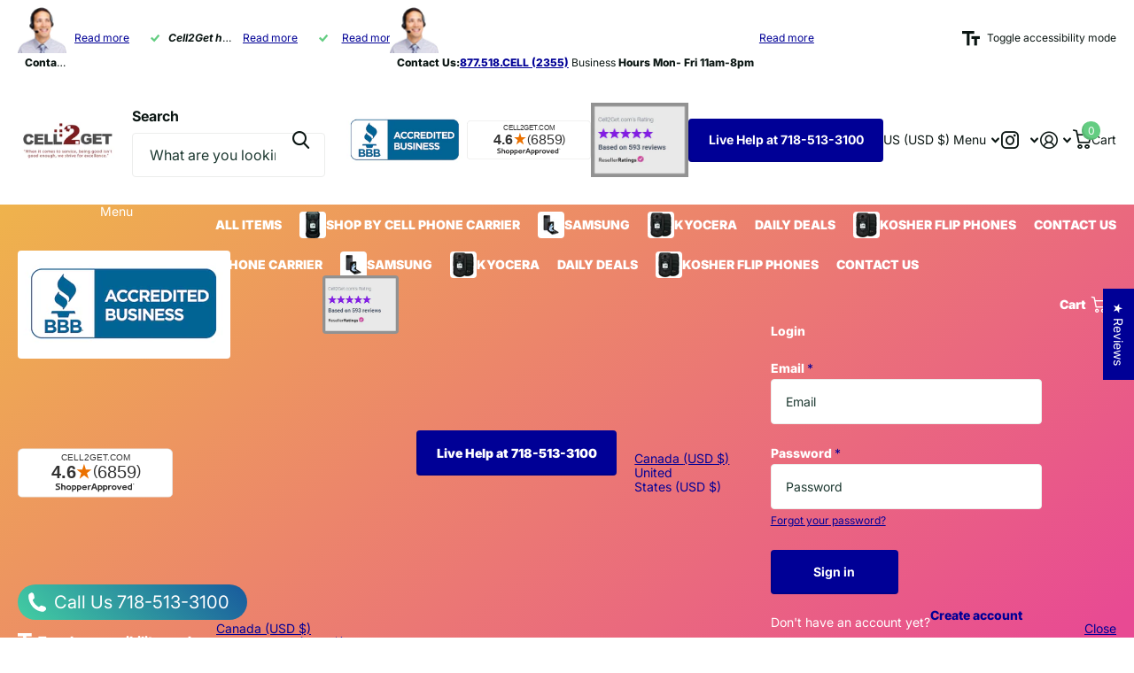

--- FILE ---
content_type: text/html; charset=utf-8
request_url: https://www.cell2get.com/index.html?action=buy_now&products_id=8969
body_size: 53090
content:
<!doctype html>
<html
  lang="en"
  data-theme="xtra"
  dir="ltr"
  class="no-js "
>
  <head>
    <meta charset="utf-8">
    <meta http-equiv="x-ua-compatible" content="ie=edge">
    <title>
      Cell2Get: Unlocked Cell Phones at Unbeatable Prices
      
    </title><meta name="description" content="Unlocked Cell Phones Explore Cell2Get&#39;s extensive selection of unlocked cell phones from top brands like Kyocera, LG, and Motorola. Enjoy free shipping on orders and exceptional customer service."><meta name="theme-color" content="">
    <meta name="MobileOptimized" content="320">
    <meta name="HandheldFriendly" content="true">
    <meta
      name="viewport"
      content="width=device-width, initial-scale=1, minimum-scale=1, maximum-scale=5, viewport-fit=cover, shrink-to-fit=no"
    >
    <meta name="format-detection" content="telephone=no">
    <meta name="msapplication-config" content="//www.cell2get.com/cdn/shop/t/21/assets/browserconfig.xml?v=52024572095365081671770148336">
    <link rel="canonical" href="https://www.cell2get.com/">
    <link rel="preconnect" href="https://fonts.shopifycdn.com" crossorigin><link rel="preload" as="style" href="//www.cell2get.com/cdn/shop/t/21/assets/screen.css?v=70121681683553560141770148336">
    <link rel="preload" as="style" href="//www.cell2get.com/cdn/shop/t/21/assets/theme-xtra.css?v=93573482502964324901770148336">
    <link rel="preload" as="style" href="//www.cell2get.com/cdn/shop/t/21/assets/screen-settings.css?v=92769668879745491711770148350">
    
    <link rel="preload" as="font" href="//www.cell2get.com/cdn/fonts/inter/inter_n8.d15c916037fee1656886aab64725534609d62cc8.woff2" type="font/woff2" crossorigin>
    <link rel="preload" as="font" href="//www.cell2get.com/cdn/fonts/inter/inter_n4.b2a3f24c19b4de56e8871f609e73ca7f6d2e2bb9.woff2" type="font/woff2" crossorigin>
<link rel="preload" as="font" href="//www.cell2get.com/cdn/shop/t/21/assets/xtra.woff2?v=74598006880499421301770148336" crossorigin>
    <link href="//www.cell2get.com/cdn/shop/t/21/assets/screen.css?v=70121681683553560141770148336" rel="stylesheet" type="text/css" media="screen" />
    <link href="//www.cell2get.com/cdn/shop/t/21/assets/theme-xtra.css?v=93573482502964324901770148336" rel="stylesheet" type="text/css" media="screen" />
    <link href="//www.cell2get.com/cdn/shop/t/21/assets/screen-settings.css?v=92769668879745491711770148350" rel="stylesheet" type="text/css" media="screen" />
    <noscript><link rel="stylesheet" href="//www.cell2get.com/cdn/shop/t/21/assets/async-menu.css?v=84448108543894490671770148336"></noscript>
<link rel="icon" href="//www.cell2get.com/cdn/shop/files/favicon.png?crop=center&height=32&v=1737672860&width=32" type="image/png"><link rel="mask-icon" href="safari-pinned-tab.svg" color="#333333">
	  <link rel="apple-touch-icon" href="apple-touch-icon.png"><script>
      document.documentElement.classList.remove('no-js');
      document.documentElement.classList.add('js');
    </script>
    <script>try{localStorage.getItem('announcement-bar-closed')==='1'&&document.documentElement.classList.add('announcement-bar-closed')}catch(e){};</script>
    <meta name="msapplication-config" content="//www.cell2get.com/cdn/shop/t/21/assets/browserconfig.xml?v=52024572095365081671770148336">
<meta property="og:title" content="Cell2Get: Unlocked Cell Phones at Unbeatable Prices">
<meta property="og:type" content="website">
<meta property="og:description" content="Unlocked Cell Phones Explore Cell2Get&#39;s extensive selection of unlocked cell phones from top brands like Kyocera, LG, and Motorola. Enjoy free shipping on orders and exceptional customer service.">
<meta property="og:site_name" content="Cell2Get">
<meta property="og:url" content="https://www.cell2get.com/">



<meta name="twitter:title" content="Cell2Get: Unlocked Cell Phones at Unbeatable Prices">
<meta name="twitter:description" content="Unlocked Cell Phones Explore Cell2Get&#39;s extensive selection of unlocked cell phones from top brands like Kyocera, LG, and Motorola. Enjoy free shipping on orders and exceptional customer service.">
<meta name="twitter:site" content="Cell2Get">

  <meta name="twitter:card" content="//www.cell2get.com/cdn/shop/files/2024-08-19_132532.jpg?v=1724088760">


<script type="application/ld+json">
  [
    {
      "@context": "http://schema.org/",
      "@type": "Organization",
      "url": "https://www.cell2get.com/",
      "name": "Cell2Get",
      "legalName": "Cell2Get",
      "description": "Unlocked Cell Phones Explore Cell2Get&#39;s extensive selection of unlocked cell phones from top brands like Kyocera, LG, and Motorola. Enjoy free shipping on orders and exceptional customer service.","logo": "//www.cell2get.com/cdn/shop/files/2024-08-19_132532.jpg?v=1724088760",
        "image": "//www.cell2get.com/cdn/shop/files/2024-08-19_132532.jpg?v=1724088760","contactPoint": {
        "@type": "ContactPoint",
        "contactType": "Customer service",
        "telephone": "718-513-3100"
      },
      "address": {
        "@type": "PostalAddress",
        "streetAddress": "1316 Avenue M",
        "addressLocality": "Brooklyn",
        "postalCode": "11230",
        "addressCountry": "US"
      }
    },
    {
      "@context": "http://schema.org",
      "@type": "WebSite",
      "url": "https://www.cell2get.com/",
      "name": "Cell2Get",
      "description": "Unlocked Cell Phones Explore Cell2Get&#39;s extensive selection of unlocked cell phones from top brands like Kyocera, LG, and Motorola. Enjoy free shipping on orders and exceptional customer service.",
      "author": [
        {
          "@type": "Organization",
          "url": "https://www.someoneyouknow.online",
          "name": "Someoneyouknow",
          "address": {
            "@type": "PostalAddress",
            "streetAddress": "Wilhelminaplein 25",
            "addressLocality": "Eindhoven",
            "addressRegion": "NB",
            "postalCode": "5611 HG",
            "addressCountry": "NL"
          }
        }
      ]
    }
  ]
</script>

    <script>window.performance && window.performance.mark && window.performance.mark('shopify.content_for_header.start');</script><meta id="shopify-digital-wallet" name="shopify-digital-wallet" content="/58195738758/digital_wallets/dialog">
<meta name="shopify-checkout-api-token" content="37ffc8334d6ebd7712d603dc01e9b0a7">
<meta id="in-context-paypal-metadata" data-shop-id="58195738758" data-venmo-supported="true" data-environment="production" data-locale="en_US" data-paypal-v4="true" data-currency="USD">
<script async="async" src="/checkouts/internal/preloads.js?locale=en-US"></script>
<script id="shopify-features" type="application/json">{"accessToken":"37ffc8334d6ebd7712d603dc01e9b0a7","betas":["rich-media-storefront-analytics"],"domain":"www.cell2get.com","predictiveSearch":true,"shopId":58195738758,"locale":"en"}</script>
<script>var Shopify = Shopify || {};
Shopify.shop = "e69a49-7c.myshopify.com";
Shopify.locale = "en";
Shopify.currency = {"active":"USD","rate":"1.0"};
Shopify.country = "US";
Shopify.theme = {"name":"Updated copy of Updated copy of Updated copy of...","id":138240917638,"schema_name":"Xtra","schema_version":"6.4.0","theme_store_id":1609,"role":"main"};
Shopify.theme.handle = "null";
Shopify.theme.style = {"id":null,"handle":null};
Shopify.cdnHost = "www.cell2get.com/cdn";
Shopify.routes = Shopify.routes || {};
Shopify.routes.root = "/";</script>
<script type="module">!function(o){(o.Shopify=o.Shopify||{}).modules=!0}(window);</script>
<script>!function(o){function n(){var o=[];function n(){o.push(Array.prototype.slice.apply(arguments))}return n.q=o,n}var t=o.Shopify=o.Shopify||{};t.loadFeatures=n(),t.autoloadFeatures=n()}(window);</script>
<script id="shop-js-analytics" type="application/json">{"pageType":"index"}</script>
<script defer="defer" async type="module" src="//www.cell2get.com/cdn/shopifycloud/shop-js/modules/v2/client.init-shop-cart-sync_BN7fPSNr.en.esm.js"></script>
<script defer="defer" async type="module" src="//www.cell2get.com/cdn/shopifycloud/shop-js/modules/v2/chunk.common_Cbph3Kss.esm.js"></script>
<script defer="defer" async type="module" src="//www.cell2get.com/cdn/shopifycloud/shop-js/modules/v2/chunk.modal_DKumMAJ1.esm.js"></script>
<script type="module">
  await import("//www.cell2get.com/cdn/shopifycloud/shop-js/modules/v2/client.init-shop-cart-sync_BN7fPSNr.en.esm.js");
await import("//www.cell2get.com/cdn/shopifycloud/shop-js/modules/v2/chunk.common_Cbph3Kss.esm.js");
await import("//www.cell2get.com/cdn/shopifycloud/shop-js/modules/v2/chunk.modal_DKumMAJ1.esm.js");

  window.Shopify.SignInWithShop?.initShopCartSync?.({"fedCMEnabled":true,"windoidEnabled":true});

</script>
<script>(function() {
  var isLoaded = false;
  function asyncLoad() {
    if (isLoaded) return;
    isLoaded = true;
    var urls = ["https:\/\/worldphoneize.app\/js\/v1.js?shop=e69a49-7c.myshopify.com"];
    for (var i = 0; i < urls.length; i++) {
      var s = document.createElement('script');
      s.type = 'text/javascript';
      s.async = true;
      s.src = urls[i];
      var x = document.getElementsByTagName('script')[0];
      x.parentNode.insertBefore(s, x);
    }
  };
  if(window.attachEvent) {
    window.attachEvent('onload', asyncLoad);
  } else {
    window.addEventListener('load', asyncLoad, false);
  }
})();</script>
<script id="__st">var __st={"a":58195738758,"offset":-18000,"reqid":"f94f6054-6d86-44ea-b36d-8b2cd3f1c039-1770152345","pageurl":"www.cell2get.com\/index.html?action=buy_now\u0026products_id=8969","u":"d938704cf965","p":"home"};</script>
<script>window.ShopifyPaypalV4VisibilityTracking = true;</script>
<script id="captcha-bootstrap">!function(){'use strict';const t='contact',e='account',n='new_comment',o=[[t,t],['blogs',n],['comments',n],[t,'customer']],c=[[e,'customer_login'],[e,'guest_login'],[e,'recover_customer_password'],[e,'create_customer']],r=t=>t.map((([t,e])=>`form[action*='/${t}']:not([data-nocaptcha='true']) input[name='form_type'][value='${e}']`)).join(','),a=t=>()=>t?[...document.querySelectorAll(t)].map((t=>t.form)):[];function s(){const t=[...o],e=r(t);return a(e)}const i='password',u='form_key',d=['recaptcha-v3-token','g-recaptcha-response','h-captcha-response',i],f=()=>{try{return window.sessionStorage}catch{return}},m='__shopify_v',_=t=>t.elements[u];function p(t,e,n=!1){try{const o=window.sessionStorage,c=JSON.parse(o.getItem(e)),{data:r}=function(t){const{data:e,action:n}=t;return t[m]||n?{data:e,action:n}:{data:t,action:n}}(c);for(const[e,n]of Object.entries(r))t.elements[e]&&(t.elements[e].value=n);n&&o.removeItem(e)}catch(o){console.error('form repopulation failed',{error:o})}}const l='form_type',E='cptcha';function T(t){t.dataset[E]=!0}const w=window,h=w.document,L='Shopify',v='ce_forms',y='captcha';let A=!1;((t,e)=>{const n=(g='f06e6c50-85a8-45c8-87d0-21a2b65856fe',I='https://cdn.shopify.com/shopifycloud/storefront-forms-hcaptcha/ce_storefront_forms_captcha_hcaptcha.v1.5.2.iife.js',D={infoText:'Protected by hCaptcha',privacyText:'Privacy',termsText:'Terms'},(t,e,n)=>{const o=w[L][v],c=o.bindForm;if(c)return c(t,g,e,D).then(n);var r;o.q.push([[t,g,e,D],n]),r=I,A||(h.body.append(Object.assign(h.createElement('script'),{id:'captcha-provider',async:!0,src:r})),A=!0)});var g,I,D;w[L]=w[L]||{},w[L][v]=w[L][v]||{},w[L][v].q=[],w[L][y]=w[L][y]||{},w[L][y].protect=function(t,e){n(t,void 0,e),T(t)},Object.freeze(w[L][y]),function(t,e,n,w,h,L){const[v,y,A,g]=function(t,e,n){const i=e?o:[],u=t?c:[],d=[...i,...u],f=r(d),m=r(i),_=r(d.filter((([t,e])=>n.includes(e))));return[a(f),a(m),a(_),s()]}(w,h,L),I=t=>{const e=t.target;return e instanceof HTMLFormElement?e:e&&e.form},D=t=>v().includes(t);t.addEventListener('submit',(t=>{const e=I(t);if(!e)return;const n=D(e)&&!e.dataset.hcaptchaBound&&!e.dataset.recaptchaBound,o=_(e),c=g().includes(e)&&(!o||!o.value);(n||c)&&t.preventDefault(),c&&!n&&(function(t){try{if(!f())return;!function(t){const e=f();if(!e)return;const n=_(t);if(!n)return;const o=n.value;o&&e.removeItem(o)}(t);const e=Array.from(Array(32),(()=>Math.random().toString(36)[2])).join('');!function(t,e){_(t)||t.append(Object.assign(document.createElement('input'),{type:'hidden',name:u})),t.elements[u].value=e}(t,e),function(t,e){const n=f();if(!n)return;const o=[...t.querySelectorAll(`input[type='${i}']`)].map((({name:t})=>t)),c=[...d,...o],r={};for(const[a,s]of new FormData(t).entries())c.includes(a)||(r[a]=s);n.setItem(e,JSON.stringify({[m]:1,action:t.action,data:r}))}(t,e)}catch(e){console.error('failed to persist form',e)}}(e),e.submit())}));const S=(t,e)=>{t&&!t.dataset[E]&&(n(t,e.some((e=>e===t))),T(t))};for(const o of['focusin','change'])t.addEventListener(o,(t=>{const e=I(t);D(e)&&S(e,y())}));const B=e.get('form_key'),M=e.get(l),P=B&&M;t.addEventListener('DOMContentLoaded',(()=>{const t=y();if(P)for(const e of t)e.elements[l].value===M&&p(e,B);[...new Set([...A(),...v().filter((t=>'true'===t.dataset.shopifyCaptcha))])].forEach((e=>S(e,t)))}))}(h,new URLSearchParams(w.location.search),n,t,e,['guest_login'])})(!0,!0)}();</script>
<script integrity="sha256-4kQ18oKyAcykRKYeNunJcIwy7WH5gtpwJnB7kiuLZ1E=" data-source-attribution="shopify.loadfeatures" defer="defer" src="//www.cell2get.com/cdn/shopifycloud/storefront/assets/storefront/load_feature-a0a9edcb.js" crossorigin="anonymous"></script>
<script data-source-attribution="shopify.dynamic_checkout.dynamic.init">var Shopify=Shopify||{};Shopify.PaymentButton=Shopify.PaymentButton||{isStorefrontPortableWallets:!0,init:function(){window.Shopify.PaymentButton.init=function(){};var t=document.createElement("script");t.src="https://www.cell2get.com/cdn/shopifycloud/portable-wallets/latest/portable-wallets.en.js",t.type="module",document.head.appendChild(t)}};
</script>
<script data-source-attribution="shopify.dynamic_checkout.buyer_consent">
  function portableWalletsHideBuyerConsent(e){var t=document.getElementById("shopify-buyer-consent"),n=document.getElementById("shopify-subscription-policy-button");t&&n&&(t.classList.add("hidden"),t.setAttribute("aria-hidden","true"),n.removeEventListener("click",e))}function portableWalletsShowBuyerConsent(e){var t=document.getElementById("shopify-buyer-consent"),n=document.getElementById("shopify-subscription-policy-button");t&&n&&(t.classList.remove("hidden"),t.removeAttribute("aria-hidden"),n.addEventListener("click",e))}window.Shopify?.PaymentButton&&(window.Shopify.PaymentButton.hideBuyerConsent=portableWalletsHideBuyerConsent,window.Shopify.PaymentButton.showBuyerConsent=portableWalletsShowBuyerConsent);
</script>
<script data-source-attribution="shopify.dynamic_checkout.cart.bootstrap">document.addEventListener("DOMContentLoaded",(function(){function t(){return document.querySelector("shopify-accelerated-checkout-cart, shopify-accelerated-checkout")}if(t())Shopify.PaymentButton.init();else{new MutationObserver((function(e,n){t()&&(Shopify.PaymentButton.init(),n.disconnect())})).observe(document.body,{childList:!0,subtree:!0})}}));
</script>
<link id="shopify-accelerated-checkout-styles" rel="stylesheet" media="screen" href="https://www.cell2get.com/cdn/shopifycloud/portable-wallets/latest/accelerated-checkout-backwards-compat.css" crossorigin="anonymous">
<style id="shopify-accelerated-checkout-cart">
        #shopify-buyer-consent {
  margin-top: 1em;
  display: inline-block;
  width: 100%;
}

#shopify-buyer-consent.hidden {
  display: none;
}

#shopify-subscription-policy-button {
  background: none;
  border: none;
  padding: 0;
  text-decoration: underline;
  font-size: inherit;
  cursor: pointer;
}

#shopify-subscription-policy-button::before {
  box-shadow: none;
}

      </style>

<script>window.performance && window.performance.mark && window.performance.mark('shopify.content_for_header.end');</script>
    
    <style data-shopify>
      :root {
      	--scheme-1:                      #ffffff;
      	--scheme-1_solid:                #ffffff;
      	--scheme-1_bg:                   var(--scheme-1);
      	--scheme-1_bg_dark:              var(--scheme-1_bg);
      	--scheme-1_bg_var:               var(--scheme-1_bg_dark);
      	--scheme-1_bg_secondary:         #f4f4f4;
      	--scheme-1_fg:                   #0b1613;
      	--scheme-1_fg_sat:               #c0dfd7;
      	--scheme-1_title:                #000000;
      	--scheme-1_title_solid:          #000000;

      	--scheme-1_primary_btn_bg:       #000096;
      	--scheme-1_primary_btn_bg_dark:  #000072;
      	--scheme-1_primary_btn_fg:       #ffffff;
      	--scheme-1_secondary_btn_bg:     #fbea61;
      	--scheme-1_secondary_btn_bg_dark:#fae53e;
      	--scheme-1_secondary_btn_fg:     #000000;
      	--scheme-1_tertiary_btn_bg:      #378cde;
      	--scheme-1_tertiary_btn_bg_dark: #227acf;
      	--scheme-1_tertiary_btn_fg:      #ffffff;
      	--scheme-1_btn_bg:       		var(--scheme-1_primary_btn_bg);
      	--scheme-1_btn_bg_dark:  		var(--scheme-1_primary_btn_bg_dark);
      	--scheme-1_btn_fg:       		var(--scheme-1_primary_btn_fg);
      	--scheme-1_bd:                   #ecedec;
      	--scheme-1_input_bg:             #ffffff;
      	--scheme-1_input_fg:             #0b1613;
      	--scheme-1_input_pl:             #1c3830;
      	--scheme-1_accent:               #f0702c;
      	--scheme-1_accent_gradient:      linear-gradient(320deg, rgba(232, 74, 147, 1) 4%, rgba(239, 179, 76, 1) 100%);
      	
      	--scheme-1_fg_brightness: 0; 
      	
      		--primary_text_rgba:  				rgb(11, 22, 19);
      		--body_bg:            				var(--scheme-1_bg);
      	
      	}select, .bv_atual, #root #content .f8sr select,
      	[class*="palette-scheme-1"] select,
      	[class*="palette-scheme-1"] .bv_atual,
      	#root #content [class*="palette-scheme-1"] .f8sr select {
      	background-image: url("data:image/svg+xml,%3Csvg xmlns='http://www.w3.org/2000/svg' xml:space='preserve' style='enable-background:new 0 0 12.7 7.7' viewBox='0 0 12.7 7.7' fill='%230b1613'%3E%3Cpath d='M.3.2c.4-.3.9-.3 1.2.1l4.7 5.3 5-5.3c.3-.3.9-.4 1.2 0 .3.3.4.9 0 1.2l-5.7 6c-.1.1-.3.2-.5.2s-.5-.1-.6-.3l-5.3-6C-.1 1.1-.1.5.3.2z'/%3E%3C/svg%3E");
      	}
      	
      		#root input[type="date"], #root .datepicker-input { background-image: url("data:image/svg+xml,%3Csvg xmlns='http://www.w3.org/2000/svg' xml:space='preserve' style='enable-background:new 0 0 14 16' viewBox='0 0 14 16' fill='%230b1613'%3E%3Cpath d='M12.3 2H11V.8c0-.5-.3-.8-.7-.8s-.8.3-.8.8V2h-5V.8c0-.5-.3-.8-.7-.8S3 .3 3 .8V2H1.8C.8 2 0 2.8 0 3.8v10.5c0 1 .8 1.8 1.8 1.8h10.5c1 0 1.8-.8 1.8-1.8V3.8c-.1-1-.9-1.8-1.8-1.8zm.2 12.3c0 .1-.1.3-.3.3H1.8c-.1 0-.3-.1-.3-.3V7.5h11v6.8zm0-8.3h-11V3.8c0-.1.1-.3.3-.3h10.5c.1 0 .3.1.3.3V6z'/%3E%3C/svg%3E"); }
      	
      	select:focus, #root #content .f8sr select:focus,
      	[class*="palette-scheme-1"] select:focus,
      	#root #content [class*="palette-scheme-1"] .f8sr select:focus {
      	background-image: url("data:image/svg+xml,%3Csvg xmlns='http://www.w3.org/2000/svg' xml:space='preserve' style='enable-background:new 0 0 12.7 7.7' viewBox='0 0 12.7 7.7' fill='%230b1613'%3E%3Cpath d='M12.4 7.5c-.4.3-.9.3-1.2-.1L6.5 2.1l-5 5.3c-.3.3-.9.4-1.2 0-.3-.3-.4-.9 0-1.2L6 .2c.1-.1.3-.2.5-.2.3 0 .5.1.6.3l5.3 6c.4.3.4.9 0 1.2z'/%3E%3C/svg%3E");
      	}
      	:root, [class*="palette-scheme-1"], [data-active-content*="scheme-1"] {
      	--primary_bg:             var(--scheme-1_bg);
      	--bg_secondary:           var(--scheme-1_bg_secondary);
      	--primary_text:           var(--scheme-1_fg);
      	--primary_text_h:         var(--scheme-1_title);
      	--headings_text:          var(--primary_text_h);
      	--headings_text_solid:    var(--scheme-1_title_solid);
      	--primary_bg_btn:         var(--scheme-1_primary_btn_bg);
      	--primary_bg_btn_dark:    var(--scheme-1_primary_btn_bg_dark);
      	--primary_btn_text:       var(--scheme-1_primary_btn_fg);
      	--secondary_bg_btn:       var(--scheme-1_secondary_btn_bg);
      	--secondary_bg_btn_dark:  var(--scheme-1_secondary_btn_bg_dark);
      	--secondary_btn_text:     var(--scheme-1_secondary_btn_fg);
      	--tertiary_bg_btn:        var(--scheme-1_tertiary_btn_bg);
      	--tertiary_bg_btn_dark:   var(--scheme-1_tertiary_btn_bg_dark);
      	--tertiary_btn_text:      var(--scheme-1_tertiary_btn_fg);
      	--custom_input_bg:        var(--scheme-1_input_bg);
      	--custom_input_fg:        var(--scheme-1_input_fg);
      	--custom_input_pl:        var(--scheme-1_input_pl);
      	--custom_input_bd:        var(--scheme-1_bd);
      	--custom_bd:              var(--custom_input_bd);
      	--secondary_bg: 		  var(--primary_bg_btn);
      	--accent:                 var(--scheme-1_accent);
      	--accent_gradient:        var(--scheme-1_accent_gradient);
      	--primary_text_brightness:var(--scheme-1_fg_brightness);
      	}
      	
      :root {
      	--scheme-2:                      #0b1613;
      	--scheme-2_solid:                #0b1613;
      	--scheme-2_bg:                   var(--scheme-2);
      	--scheme-2_bg_dark:              #080f0d;
      	--scheme-2_bg_var:               var(--scheme-2_bg_dark);
      	--scheme-2_bg_secondary:         #8a8a9e;
      	--scheme-2_fg:                   #ffffff;
      	--scheme-2_fg_sat:               #ffffff;
      	--scheme-2_title:                #ffffff;
      	--scheme-2_title_solid:          #ffffff;

      	--scheme-2_primary_btn_bg:       #ffffff;
      	--scheme-2_primary_btn_bg_dark:  #ededed;
      	--scheme-2_primary_btn_fg:       #0b1613;
      	--scheme-2_secondary_btn_bg:     #fbea61;
      	--scheme-2_secondary_btn_bg_dark:#fae53e;
      	--scheme-2_secondary_btn_fg:     #000000;
      	--scheme-2_tertiary_btn_bg:      #000096;
      	--scheme-2_tertiary_btn_bg_dark: #000072;
      	--scheme-2_tertiary_btn_fg:      #ffffff;
      	--scheme-2_btn_bg:       		var(--scheme-2_primary_btn_bg);
      	--scheme-2_btn_bg_dark:  		var(--scheme-2_primary_btn_bg_dark);
      	--scheme-2_btn_fg:       		var(--scheme-2_primary_btn_fg);
      	--scheme-2_bd:                   #fafafa;
      	--scheme-2_input_bg:             #ffffff;
      	--scheme-2_input_fg:             #0b1613;
      	--scheme-2_input_pl:             #1c3830;
      	--scheme-2_accent:               #fbea61;
      	--scheme-2_accent_gradient:      #fbea61;
      	
      	--scheme-2_fg_brightness: 1; 
      	
      	}
      	[class*="palette-scheme-2"] select,
      	[class*="palette-scheme-2"] .bv_atual,
      	#root #content [class*="palette-scheme-2"] .f8sr select {
      	background-image: url("data:image/svg+xml,%3Csvg xmlns='http://www.w3.org/2000/svg' xml:space='preserve' style='enable-background:new 0 0 12.7 7.7' viewBox='0 0 12.7 7.7' fill='%230b1613'%3E%3Cpath d='M.3.2c.4-.3.9-.3 1.2.1l4.7 5.3 5-5.3c.3-.3.9-.4 1.2 0 .3.3.4.9 0 1.2l-5.7 6c-.1.1-.3.2-.5.2s-.5-.1-.6-.3l-5.3-6C-.1 1.1-.1.5.3.2z'/%3E%3C/svg%3E");
      	}
      	
      	
      	[class*="palette-scheme-2"] select:focus,
      	#root #content [class*="palette-scheme-2"] .f8sr select:focus {
      	background-image: url("data:image/svg+xml,%3Csvg xmlns='http://www.w3.org/2000/svg' xml:space='preserve' style='enable-background:new 0 0 12.7 7.7' viewBox='0 0 12.7 7.7' fill='%230b1613'%3E%3Cpath d='M12.4 7.5c-.4.3-.9.3-1.2-.1L6.5 2.1l-5 5.3c-.3.3-.9.4-1.2 0-.3-.3-.4-.9 0-1.2L6 .2c.1-.1.3-.2.5-.2.3 0 .5.1.6.3l5.3 6c.4.3.4.9 0 1.2z'/%3E%3C/svg%3E");
      	}
      	[class*="palette-scheme-2"], [data-active-content*="scheme-2"] {
      	--primary_bg:             var(--scheme-2_bg);
      	--bg_secondary:           var(--scheme-2_bg_secondary);
      	--primary_text:           var(--scheme-2_fg);
      	--primary_text_h:         var(--scheme-2_title);
      	--headings_text:          var(--primary_text_h);
      	--headings_text_solid:    var(--scheme-2_title_solid);
      	--primary_bg_btn:         var(--scheme-2_primary_btn_bg);
      	--primary_bg_btn_dark:    var(--scheme-2_primary_btn_bg_dark);
      	--primary_btn_text:       var(--scheme-2_primary_btn_fg);
      	--secondary_bg_btn:       var(--scheme-2_secondary_btn_bg);
      	--secondary_bg_btn_dark:  var(--scheme-2_secondary_btn_bg_dark);
      	--secondary_btn_text:     var(--scheme-2_secondary_btn_fg);
      	--tertiary_bg_btn:        var(--scheme-2_tertiary_btn_bg);
      	--tertiary_bg_btn_dark:   var(--scheme-2_tertiary_btn_bg_dark);
      	--tertiary_btn_text:      var(--scheme-2_tertiary_btn_fg);
      	--custom_input_bg:        var(--scheme-2_input_bg);
      	--custom_input_fg:        var(--scheme-2_input_fg);
      	--custom_input_pl:        var(--scheme-2_input_pl);
      	--custom_input_bd:        var(--scheme-2_bd);
      	--custom_bd:              var(--custom_input_bd);
      	--secondary_bg: 		  var(--primary_bg_btn);
      	--accent:                 var(--scheme-2_accent);
      	--accent_gradient:        var(--scheme-2_accent_gradient);
      	--primary_text_brightness:var(--scheme-2_fg_brightness);
      	}
      	
      :root {
      	--scheme-3:                      #fafafa;
      	--scheme-3_solid:                #fafafa;
      	--scheme-3_bg:                   var(--scheme-3);
      	--scheme-3_bg_dark:              #f5f5f5;
      	--scheme-3_bg_var:               var(--scheme-3_bg_dark);
      	--scheme-3_bg_secondary:         #ffffff;
      	--scheme-3_fg:                   #0b1613;
      	--scheme-3_fg_sat:               #c0dfd7;
      	--scheme-3_title:                #0b1613;
      	--scheme-3_title_solid:          #0b1613;

      	--scheme-3_primary_btn_bg:       #0b1613;
      	--scheme-3_primary_btn_bg_dark:  #000000;
      	--scheme-3_primary_btn_fg:       #ffffff;
      	--scheme-3_secondary_btn_bg:     #f0702c;
      	--scheme-3_secondary_btn_bg_dark:#e85b10;
      	--scheme-3_secondary_btn_fg:     #ffffff;
      	--scheme-3_tertiary_btn_bg:      #378cde;
      	--scheme-3_tertiary_btn_bg_dark: #227acf;
      	--scheme-3_tertiary_btn_fg:      #ffffff;
      	--scheme-3_btn_bg:       		var(--scheme-3_primary_btn_bg);
      	--scheme-3_btn_bg_dark:  		var(--scheme-3_primary_btn_bg_dark);
      	--scheme-3_btn_fg:       		var(--scheme-3_primary_btn_fg);
      	--scheme-3_bd:                   #fafafa;
      	--scheme-3_input_bg:             #ffffff;
      	--scheme-3_input_fg:             #0b1613;
      	--scheme-3_input_pl:             #1c3830;
      	--scheme-3_accent:               #f0702c;
      	--scheme-3_accent_gradient:      #f0702c;
      	
      	--scheme-3_fg_brightness: 0; 
      	
      	}
      	[class*="palette-scheme-3"] select,
      	[class*="palette-scheme-3"] .bv_atual,
      	#root #content [class*="palette-scheme-3"] .f8sr select {
      	background-image: url("data:image/svg+xml,%3Csvg xmlns='http://www.w3.org/2000/svg' xml:space='preserve' style='enable-background:new 0 0 12.7 7.7' viewBox='0 0 12.7 7.7' fill='%230b1613'%3E%3Cpath d='M.3.2c.4-.3.9-.3 1.2.1l4.7 5.3 5-5.3c.3-.3.9-.4 1.2 0 .3.3.4.9 0 1.2l-5.7 6c-.1.1-.3.2-.5.2s-.5-.1-.6-.3l-5.3-6C-.1 1.1-.1.5.3.2z'/%3E%3C/svg%3E");
      	}
      	
      	
      	[class*="palette-scheme-3"] select:focus,
      	#root #content [class*="palette-scheme-3"] .f8sr select:focus {
      	background-image: url("data:image/svg+xml,%3Csvg xmlns='http://www.w3.org/2000/svg' xml:space='preserve' style='enable-background:new 0 0 12.7 7.7' viewBox='0 0 12.7 7.7' fill='%230b1613'%3E%3Cpath d='M12.4 7.5c-.4.3-.9.3-1.2-.1L6.5 2.1l-5 5.3c-.3.3-.9.4-1.2 0-.3-.3-.4-.9 0-1.2L6 .2c.1-.1.3-.2.5-.2.3 0 .5.1.6.3l5.3 6c.4.3.4.9 0 1.2z'/%3E%3C/svg%3E");
      	}
      	[class*="palette-scheme-3"], [data-active-content*="scheme-3"] {
      	--primary_bg:             var(--scheme-3_bg);
      	--bg_secondary:           var(--scheme-3_bg_secondary);
      	--primary_text:           var(--scheme-3_fg);
      	--primary_text_h:         var(--scheme-3_title);
      	--headings_text:          var(--primary_text_h);
      	--headings_text_solid:    var(--scheme-3_title_solid);
      	--primary_bg_btn:         var(--scheme-3_primary_btn_bg);
      	--primary_bg_btn_dark:    var(--scheme-3_primary_btn_bg_dark);
      	--primary_btn_text:       var(--scheme-3_primary_btn_fg);
      	--secondary_bg_btn:       var(--scheme-3_secondary_btn_bg);
      	--secondary_bg_btn_dark:  var(--scheme-3_secondary_btn_bg_dark);
      	--secondary_btn_text:     var(--scheme-3_secondary_btn_fg);
      	--tertiary_bg_btn:        var(--scheme-3_tertiary_btn_bg);
      	--tertiary_bg_btn_dark:   var(--scheme-3_tertiary_btn_bg_dark);
      	--tertiary_btn_text:      var(--scheme-3_tertiary_btn_fg);
      	--custom_input_bg:        var(--scheme-3_input_bg);
      	--custom_input_fg:        var(--scheme-3_input_fg);
      	--custom_input_pl:        var(--scheme-3_input_pl);
      	--custom_input_bd:        var(--scheme-3_bd);
      	--custom_bd:              var(--custom_input_bd);
      	--secondary_bg: 		  var(--primary_bg_btn);
      	--accent:                 var(--scheme-3_accent);
      	--accent_gradient:        var(--scheme-3_accent_gradient);
      	--primary_text_brightness:var(--scheme-3_fg_brightness);
      	}
      	
      :root {
      	--scheme-4:                      #000096;
      	--scheme-4_solid:                #000096;
      	--scheme-4_bg:                   var(--scheme-4);
      	--scheme-4_bg_dark:              #00008c;
      	--scheme-4_bg_var:               var(--scheme-4_bg_dark);
      	--scheme-4_bg_secondary:         #f4f4f4;
      	--scheme-4_fg:                   #ffffff;
      	--scheme-4_fg_sat:               #ffffff;
      	--scheme-4_title:                #ffffff;
      	--scheme-4_title_solid:          #ffffff;

      	--scheme-4_primary_btn_bg:       #fbea61;
      	--scheme-4_primary_btn_bg_dark:  #fae53e;
      	--scheme-4_primary_btn_fg:       #000000;
      	--scheme-4_secondary_btn_bg:     #ffffff;
      	--scheme-4_secondary_btn_bg_dark:#ededed;
      	--scheme-4_secondary_btn_fg:     #0b1613;
      	--scheme-4_tertiary_btn_bg:      #ffffff;
      	--scheme-4_tertiary_btn_bg_dark: #ededed;
      	--scheme-4_tertiary_btn_fg:      #0b1613;
      	--scheme-4_btn_bg:       		var(--scheme-4_primary_btn_bg);
      	--scheme-4_btn_bg_dark:  		var(--scheme-4_primary_btn_bg_dark);
      	--scheme-4_btn_fg:       		var(--scheme-4_primary_btn_fg);
      	--scheme-4_bd:                   #fafafa;
      	--scheme-4_input_bg:             #ffffff;
      	--scheme-4_input_fg:             #0b1613;
      	--scheme-4_input_pl:             #1c3830;
      	--scheme-4_accent:               #f0702c;
      	--scheme-4_accent_gradient:      #f0702c;
      	
      	--scheme-4_fg_brightness: 1; 
      	
      	}
      	[class*="palette-scheme-4"] select,
      	[class*="palette-scheme-4"] .bv_atual,
      	#root #content [class*="palette-scheme-4"] .f8sr select {
      	background-image: url("data:image/svg+xml,%3Csvg xmlns='http://www.w3.org/2000/svg' xml:space='preserve' style='enable-background:new 0 0 12.7 7.7' viewBox='0 0 12.7 7.7' fill='%230b1613'%3E%3Cpath d='M.3.2c.4-.3.9-.3 1.2.1l4.7 5.3 5-5.3c.3-.3.9-.4 1.2 0 .3.3.4.9 0 1.2l-5.7 6c-.1.1-.3.2-.5.2s-.5-.1-.6-.3l-5.3-6C-.1 1.1-.1.5.3.2z'/%3E%3C/svg%3E");
      	}
      	
      	
      	[class*="palette-scheme-4"] select:focus,
      	#root #content [class*="palette-scheme-4"] .f8sr select:focus {
      	background-image: url("data:image/svg+xml,%3Csvg xmlns='http://www.w3.org/2000/svg' xml:space='preserve' style='enable-background:new 0 0 12.7 7.7' viewBox='0 0 12.7 7.7' fill='%230b1613'%3E%3Cpath d='M12.4 7.5c-.4.3-.9.3-1.2-.1L6.5 2.1l-5 5.3c-.3.3-.9.4-1.2 0-.3-.3-.4-.9 0-1.2L6 .2c.1-.1.3-.2.5-.2.3 0 .5.1.6.3l5.3 6c.4.3.4.9 0 1.2z'/%3E%3C/svg%3E");
      	}
      	[class*="palette-scheme-4"], [data-active-content*="scheme-4"] {
      	--primary_bg:             var(--scheme-4_bg);
      	--bg_secondary:           var(--scheme-4_bg_secondary);
      	--primary_text:           var(--scheme-4_fg);
      	--primary_text_h:         var(--scheme-4_title);
      	--headings_text:          var(--primary_text_h);
      	--headings_text_solid:    var(--scheme-4_title_solid);
      	--primary_bg_btn:         var(--scheme-4_primary_btn_bg);
      	--primary_bg_btn_dark:    var(--scheme-4_primary_btn_bg_dark);
      	--primary_btn_text:       var(--scheme-4_primary_btn_fg);
      	--secondary_bg_btn:       var(--scheme-4_secondary_btn_bg);
      	--secondary_bg_btn_dark:  var(--scheme-4_secondary_btn_bg_dark);
      	--secondary_btn_text:     var(--scheme-4_secondary_btn_fg);
      	--tertiary_bg_btn:        var(--scheme-4_tertiary_btn_bg);
      	--tertiary_bg_btn_dark:   var(--scheme-4_tertiary_btn_bg_dark);
      	--tertiary_btn_text:      var(--scheme-4_tertiary_btn_fg);
      	--custom_input_bg:        var(--scheme-4_input_bg);
      	--custom_input_fg:        var(--scheme-4_input_fg);
      	--custom_input_pl:        var(--scheme-4_input_pl);
      	--custom_input_bd:        var(--scheme-4_bd);
      	--custom_bd:              var(--custom_input_bd);
      	--secondary_bg: 		  var(--primary_bg_btn);
      	--accent:                 var(--scheme-4_accent);
      	--accent_gradient:        var(--scheme-4_accent_gradient);
      	--primary_text_brightness:var(--scheme-4_fg_brightness);
      	}
      	
      :root {
      	--scheme-5:                      #f0702c;
      	--scheme-5_solid:                #f0702c;
      	--scheme-5_bg:                   var(--scheme-5);
      	--scheme-5_bg_dark:              #ef6a22;
      	--scheme-5_bg_var:               var(--scheme-5_bg_dark);
      	--scheme-5_bg_secondary:         #ffffff;
      	--scheme-5_fg:                   #ffffff;
      	--scheme-5_fg_sat:               #ffffff;
      	--scheme-5_title:                #ffffff;
      	--scheme-5_title_solid:          #ffffff;

      	--scheme-5_primary_btn_bg:       #ffffff;
      	--scheme-5_primary_btn_bg_dark:  #ededed;
      	--scheme-5_primary_btn_fg:       #0b1613;
      	--scheme-5_secondary_btn_bg:     #0b1613;
      	--scheme-5_secondary_btn_bg_dark:#000000;
      	--scheme-5_secondary_btn_fg:     #ffffff;
      	--scheme-5_tertiary_btn_bg:      #378cde;
      	--scheme-5_tertiary_btn_bg_dark: #227acf;
      	--scheme-5_tertiary_btn_fg:      #ffffff;
      	--scheme-5_btn_bg:       		var(--scheme-5_primary_btn_bg);
      	--scheme-5_btn_bg_dark:  		var(--scheme-5_primary_btn_bg_dark);
      	--scheme-5_btn_fg:       		var(--scheme-5_primary_btn_fg);
      	--scheme-5_bd:                   #fafafa;
      	--scheme-5_input_bg:             #ffffff;
      	--scheme-5_input_fg:             #0b1613;
      	--scheme-5_input_pl:             #1c3830;
      	--scheme-5_accent:               #ffffff;
      	--scheme-5_accent_gradient:      #ffffff;
      	
      	--scheme-5_fg_brightness: 1; 
      	
      	}
      	[class*="palette-scheme-5"] select,
      	[class*="palette-scheme-5"] .bv_atual,
      	#root #content [class*="palette-scheme-5"] .f8sr select {
      	background-image: url("data:image/svg+xml,%3Csvg xmlns='http://www.w3.org/2000/svg' xml:space='preserve' style='enable-background:new 0 0 12.7 7.7' viewBox='0 0 12.7 7.7' fill='%230b1613'%3E%3Cpath d='M.3.2c.4-.3.9-.3 1.2.1l4.7 5.3 5-5.3c.3-.3.9-.4 1.2 0 .3.3.4.9 0 1.2l-5.7 6c-.1.1-.3.2-.5.2s-.5-.1-.6-.3l-5.3-6C-.1 1.1-.1.5.3.2z'/%3E%3C/svg%3E");
      	}
      	
      	
      	[class*="palette-scheme-5"] select:focus,
      	#root #content [class*="palette-scheme-5"] .f8sr select:focus {
      	background-image: url("data:image/svg+xml,%3Csvg xmlns='http://www.w3.org/2000/svg' xml:space='preserve' style='enable-background:new 0 0 12.7 7.7' viewBox='0 0 12.7 7.7' fill='%230b1613'%3E%3Cpath d='M12.4 7.5c-.4.3-.9.3-1.2-.1L6.5 2.1l-5 5.3c-.3.3-.9.4-1.2 0-.3-.3-.4-.9 0-1.2L6 .2c.1-.1.3-.2.5-.2.3 0 .5.1.6.3l5.3 6c.4.3.4.9 0 1.2z'/%3E%3C/svg%3E");
      	}
      	[class*="palette-scheme-5"], [data-active-content*="scheme-5"] {
      	--primary_bg:             var(--scheme-5_bg);
      	--bg_secondary:           var(--scheme-5_bg_secondary);
      	--primary_text:           var(--scheme-5_fg);
      	--primary_text_h:         var(--scheme-5_title);
      	--headings_text:          var(--primary_text_h);
      	--headings_text_solid:    var(--scheme-5_title_solid);
      	--primary_bg_btn:         var(--scheme-5_primary_btn_bg);
      	--primary_bg_btn_dark:    var(--scheme-5_primary_btn_bg_dark);
      	--primary_btn_text:       var(--scheme-5_primary_btn_fg);
      	--secondary_bg_btn:       var(--scheme-5_secondary_btn_bg);
      	--secondary_bg_btn_dark:  var(--scheme-5_secondary_btn_bg_dark);
      	--secondary_btn_text:     var(--scheme-5_secondary_btn_fg);
      	--tertiary_bg_btn:        var(--scheme-5_tertiary_btn_bg);
      	--tertiary_bg_btn_dark:   var(--scheme-5_tertiary_btn_bg_dark);
      	--tertiary_btn_text:      var(--scheme-5_tertiary_btn_fg);
      	--custom_input_bg:        var(--scheme-5_input_bg);
      	--custom_input_fg:        var(--scheme-5_input_fg);
      	--custom_input_pl:        var(--scheme-5_input_pl);
      	--custom_input_bd:        var(--scheme-5_bd);
      	--custom_bd:              var(--custom_input_bd);
      	--secondary_bg: 		  var(--primary_bg_btn);
      	--accent:                 var(--scheme-5_accent);
      	--accent_gradient:        var(--scheme-5_accent_gradient);
      	--primary_text_brightness:var(--scheme-5_fg_brightness);
      	}
      	
      :root {
      	--scheme-6:                      linear-gradient(127deg, rgba(242, 247, 249, 1) 11%, rgba(233, 241, 244, 1) 81%);
      	--scheme-6_solid:                #f4f4f4;
      	--scheme-6_bg:                   var(--scheme-6);
      	--scheme-6_bg_dark:              #efefef;
      	--scheme-6_bg_var:               var(--scheme-6_bg_dark);
      	--scheme-6_bg_secondary:         #ffffff;
      	--scheme-6_fg:                   #0b1613;
      	--scheme-6_fg_sat:               #c0dfd7;
      	--scheme-6_title:                #0b1613;
      	--scheme-6_title_solid:          #0b1613;

      	--scheme-6_primary_btn_bg:       #ffffff;
      	--scheme-6_primary_btn_bg_dark:  #ededed;
      	--scheme-6_primary_btn_fg:       #000000;
      	--scheme-6_secondary_btn_bg:     #fbea61;
      	--scheme-6_secondary_btn_bg_dark:#fae53e;
      	--scheme-6_secondary_btn_fg:     #000000;
      	--scheme-6_tertiary_btn_bg:      #0b1613;
      	--scheme-6_tertiary_btn_bg_dark: #000000;
      	--scheme-6_tertiary_btn_fg:      #ffffff;
      	--scheme-6_btn_bg:       		var(--scheme-6_primary_btn_bg);
      	--scheme-6_btn_bg_dark:  		var(--scheme-6_primary_btn_bg_dark);
      	--scheme-6_btn_fg:       		var(--scheme-6_primary_btn_fg);
      	--scheme-6_bd:                   #fafafa;
      	--scheme-6_input_bg:             #ffffff;
      	--scheme-6_input_fg:             #0b1613;
      	--scheme-6_input_pl:             #1c3830;
      	--scheme-6_accent:               #000096;
      	--scheme-6_accent_gradient:      #000096;
      	
      	--scheme-6_fg_brightness: 0; 
      	
      	}
      	[class*="palette-scheme-6"] select,
      	[class*="palette-scheme-6"] .bv_atual,
      	#root #content [class*="palette-scheme-6"] .f8sr select {
      	background-image: url("data:image/svg+xml,%3Csvg xmlns='http://www.w3.org/2000/svg' xml:space='preserve' style='enable-background:new 0 0 12.7 7.7' viewBox='0 0 12.7 7.7' fill='%230b1613'%3E%3Cpath d='M.3.2c.4-.3.9-.3 1.2.1l4.7 5.3 5-5.3c.3-.3.9-.4 1.2 0 .3.3.4.9 0 1.2l-5.7 6c-.1.1-.3.2-.5.2s-.5-.1-.6-.3l-5.3-6C-.1 1.1-.1.5.3.2z'/%3E%3C/svg%3E");
      	}
      	
      	
      	[class*="palette-scheme-6"] select:focus,
      	#root #content [class*="palette-scheme-6"] .f8sr select:focus {
      	background-image: url("data:image/svg+xml,%3Csvg xmlns='http://www.w3.org/2000/svg' xml:space='preserve' style='enable-background:new 0 0 12.7 7.7' viewBox='0 0 12.7 7.7' fill='%230b1613'%3E%3Cpath d='M12.4 7.5c-.4.3-.9.3-1.2-.1L6.5 2.1l-5 5.3c-.3.3-.9.4-1.2 0-.3-.3-.4-.9 0-1.2L6 .2c.1-.1.3-.2.5-.2.3 0 .5.1.6.3l5.3 6c.4.3.4.9 0 1.2z'/%3E%3C/svg%3E");
      	}
      	[class*="palette-scheme-6"], [data-active-content*="scheme-6"] {
      	--primary_bg:             var(--scheme-6_bg);
      	--bg_secondary:           var(--scheme-6_bg_secondary);
      	--primary_text:           var(--scheme-6_fg);
      	--primary_text_h:         var(--scheme-6_title);
      	--headings_text:          var(--primary_text_h);
      	--headings_text_solid:    var(--scheme-6_title_solid);
      	--primary_bg_btn:         var(--scheme-6_primary_btn_bg);
      	--primary_bg_btn_dark:    var(--scheme-6_primary_btn_bg_dark);
      	--primary_btn_text:       var(--scheme-6_primary_btn_fg);
      	--secondary_bg_btn:       var(--scheme-6_secondary_btn_bg);
      	--secondary_bg_btn_dark:  var(--scheme-6_secondary_btn_bg_dark);
      	--secondary_btn_text:     var(--scheme-6_secondary_btn_fg);
      	--tertiary_bg_btn:        var(--scheme-6_tertiary_btn_bg);
      	--tertiary_bg_btn_dark:   var(--scheme-6_tertiary_btn_bg_dark);
      	--tertiary_btn_text:      var(--scheme-6_tertiary_btn_fg);
      	--custom_input_bg:        var(--scheme-6_input_bg);
      	--custom_input_fg:        var(--scheme-6_input_fg);
      	--custom_input_pl:        var(--scheme-6_input_pl);
      	--custom_input_bd:        var(--scheme-6_bd);
      	--custom_bd:              var(--custom_input_bd);
      	--secondary_bg: 		  var(--primary_bg_btn);
      	--accent:                 var(--scheme-6_accent);
      	--accent_gradient:        var(--scheme-6_accent_gradient);
      	--primary_text_brightness:var(--scheme-6_fg_brightness);
      	}
      	
      :root {
      	--scheme-7:                      #d5f1ee;
      	--scheme-7_solid:                #d5f1ee;
      	--scheme-7_bg:                   var(--scheme-7);
      	--scheme-7_bg_dark:              #cdeeeb;
      	--scheme-7_bg_var:               var(--scheme-7_bg_dark);
      	--scheme-7_bg_secondary:         #f0702c;
      	--scheme-7_fg:                   #0b1613;
      	--scheme-7_fg_sat:               #c0dfd7;
      	--scheme-7_title:                #0b1613;
      	--scheme-7_title_solid:          #0b1613;

      	--scheme-7_primary_btn_bg:       #000096;
      	--scheme-7_primary_btn_bg_dark:  #000072;
      	--scheme-7_primary_btn_fg:       #ffffff;
      	--scheme-7_secondary_btn_bg:     #fbea61;
      	--scheme-7_secondary_btn_bg_dark:#fae53e;
      	--scheme-7_secondary_btn_fg:     #0b1613;
      	--scheme-7_tertiary_btn_bg:      #378cde;
      	--scheme-7_tertiary_btn_bg_dark: #227acf;
      	--scheme-7_tertiary_btn_fg:      #ffffff;
      	--scheme-7_btn_bg:       		var(--scheme-7_primary_btn_bg);
      	--scheme-7_btn_bg_dark:  		var(--scheme-7_primary_btn_bg_dark);
      	--scheme-7_btn_fg:       		var(--scheme-7_primary_btn_fg);
      	--scheme-7_bd:                   #fafafa;
      	--scheme-7_input_bg:             #ffffff;
      	--scheme-7_input_fg:             #0b1613;
      	--scheme-7_input_pl:             #1c3830;
      	--scheme-7_accent:               #000096;
      	--scheme-7_accent_gradient:      #000096;
      	
      	--scheme-7_fg_brightness: 0; 
      	
      	}
      	[class*="palette-scheme-7"] select,
      	[class*="palette-scheme-7"] .bv_atual,
      	#root #content [class*="palette-scheme-7"] .f8sr select {
      	background-image: url("data:image/svg+xml,%3Csvg xmlns='http://www.w3.org/2000/svg' xml:space='preserve' style='enable-background:new 0 0 12.7 7.7' viewBox='0 0 12.7 7.7' fill='%230b1613'%3E%3Cpath d='M.3.2c.4-.3.9-.3 1.2.1l4.7 5.3 5-5.3c.3-.3.9-.4 1.2 0 .3.3.4.9 0 1.2l-5.7 6c-.1.1-.3.2-.5.2s-.5-.1-.6-.3l-5.3-6C-.1 1.1-.1.5.3.2z'/%3E%3C/svg%3E");
      	}
      	
      	
      	[class*="palette-scheme-7"] select:focus,
      	#root #content [class*="palette-scheme-7"] .f8sr select:focus {
      	background-image: url("data:image/svg+xml,%3Csvg xmlns='http://www.w3.org/2000/svg' xml:space='preserve' style='enable-background:new 0 0 12.7 7.7' viewBox='0 0 12.7 7.7' fill='%230b1613'%3E%3Cpath d='M12.4 7.5c-.4.3-.9.3-1.2-.1L6.5 2.1l-5 5.3c-.3.3-.9.4-1.2 0-.3-.3-.4-.9 0-1.2L6 .2c.1-.1.3-.2.5-.2.3 0 .5.1.6.3l5.3 6c.4.3.4.9 0 1.2z'/%3E%3C/svg%3E");
      	}
      	[class*="palette-scheme-7"], [data-active-content*="scheme-7"] {
      	--primary_bg:             var(--scheme-7_bg);
      	--bg_secondary:           var(--scheme-7_bg_secondary);
      	--primary_text:           var(--scheme-7_fg);
      	--primary_text_h:         var(--scheme-7_title);
      	--headings_text:          var(--primary_text_h);
      	--headings_text_solid:    var(--scheme-7_title_solid);
      	--primary_bg_btn:         var(--scheme-7_primary_btn_bg);
      	--primary_bg_btn_dark:    var(--scheme-7_primary_btn_bg_dark);
      	--primary_btn_text:       var(--scheme-7_primary_btn_fg);
      	--secondary_bg_btn:       var(--scheme-7_secondary_btn_bg);
      	--secondary_bg_btn_dark:  var(--scheme-7_secondary_btn_bg_dark);
      	--secondary_btn_text:     var(--scheme-7_secondary_btn_fg);
      	--tertiary_bg_btn:        var(--scheme-7_tertiary_btn_bg);
      	--tertiary_bg_btn_dark:   var(--scheme-7_tertiary_btn_bg_dark);
      	--tertiary_btn_text:      var(--scheme-7_tertiary_btn_fg);
      	--custom_input_bg:        var(--scheme-7_input_bg);
      	--custom_input_fg:        var(--scheme-7_input_fg);
      	--custom_input_pl:        var(--scheme-7_input_pl);
      	--custom_input_bd:        var(--scheme-7_bd);
      	--custom_bd:              var(--custom_input_bd);
      	--secondary_bg: 		  var(--primary_bg_btn);
      	--accent:                 var(--scheme-7_accent);
      	--accent_gradient:        var(--scheme-7_accent_gradient);
      	--primary_text_brightness:var(--scheme-7_fg_brightness);
      	}
      	
      :root {
      	--scheme-8:                      linear-gradient(320deg, rgba(232, 74, 147, 1) 4%, rgba(239, 179, 76, 1) 100%);
      	--scheme-8_solid:                #f0702c;
      	--scheme-8_bg:                   var(--scheme-8);
      	--scheme-8_bg_dark:              #ef6a22;
      	--scheme-8_bg_var:               var(--scheme-8_bg_dark);
      	--scheme-8_bg_secondary:         #f4f4f4;
      	--scheme-8_fg:                   #ffffff;
      	--scheme-8_fg_sat:               #ffffff;
      	--scheme-8_title:                #1a3945;
      	--scheme-8_title_solid:          #1a3945;

      	--scheme-8_primary_btn_bg:       #f0702c;
      	--scheme-8_primary_btn_bg_dark:  #e85b10;
      	--scheme-8_primary_btn_fg:       #ffffff;
      	--scheme-8_secondary_btn_bg:     #ffffff;
      	--scheme-8_secondary_btn_bg_dark:#ededed;
      	--scheme-8_secondary_btn_fg:     #0b1613;
      	--scheme-8_tertiary_btn_bg:      #378cde;
      	--scheme-8_tertiary_btn_bg_dark: #227acf;
      	--scheme-8_tertiary_btn_fg:      #ffffff;
      	--scheme-8_btn_bg:       		var(--scheme-8_primary_btn_bg);
      	--scheme-8_btn_bg_dark:  		var(--scheme-8_primary_btn_bg_dark);
      	--scheme-8_btn_fg:       		var(--scheme-8_primary_btn_fg);
      	--scheme-8_bd:                   #fafafa;
      	--scheme-8_input_bg:             #ffffff;
      	--scheme-8_input_fg:             #0b1613;
      	--scheme-8_input_pl:             #1c3830;
      	--scheme-8_accent:               #f0702c;
      	--scheme-8_accent_gradient:      #f0702c;
      	
      	--scheme-8_fg_brightness: 1; 
      	
      	}
      	[class*="palette-scheme-8"] select,
      	[class*="palette-scheme-8"] .bv_atual,
      	#root #content [class*="palette-scheme-8"] .f8sr select {
      	background-image: url("data:image/svg+xml,%3Csvg xmlns='http://www.w3.org/2000/svg' xml:space='preserve' style='enable-background:new 0 0 12.7 7.7' viewBox='0 0 12.7 7.7' fill='%230b1613'%3E%3Cpath d='M.3.2c.4-.3.9-.3 1.2.1l4.7 5.3 5-5.3c.3-.3.9-.4 1.2 0 .3.3.4.9 0 1.2l-5.7 6c-.1.1-.3.2-.5.2s-.5-.1-.6-.3l-5.3-6C-.1 1.1-.1.5.3.2z'/%3E%3C/svg%3E");
      	}
      	
      	
      	[class*="palette-scheme-8"] select:focus,
      	#root #content [class*="palette-scheme-8"] .f8sr select:focus {
      	background-image: url("data:image/svg+xml,%3Csvg xmlns='http://www.w3.org/2000/svg' xml:space='preserve' style='enable-background:new 0 0 12.7 7.7' viewBox='0 0 12.7 7.7' fill='%230b1613'%3E%3Cpath d='M12.4 7.5c-.4.3-.9.3-1.2-.1L6.5 2.1l-5 5.3c-.3.3-.9.4-1.2 0-.3-.3-.4-.9 0-1.2L6 .2c.1-.1.3-.2.5-.2.3 0 .5.1.6.3l5.3 6c.4.3.4.9 0 1.2z'/%3E%3C/svg%3E");
      	}
      	[class*="palette-scheme-8"], [data-active-content*="scheme-8"] {
      	--primary_bg:             var(--scheme-8_bg);
      	--bg_secondary:           var(--scheme-8_bg_secondary);
      	--primary_text:           var(--scheme-8_fg);
      	--primary_text_h:         var(--scheme-8_title);
      	--headings_text:          var(--primary_text_h);
      	--headings_text_solid:    var(--scheme-8_title_solid);
      	--primary_bg_btn:         var(--scheme-8_primary_btn_bg);
      	--primary_bg_btn_dark:    var(--scheme-8_primary_btn_bg_dark);
      	--primary_btn_text:       var(--scheme-8_primary_btn_fg);
      	--secondary_bg_btn:       var(--scheme-8_secondary_btn_bg);
      	--secondary_bg_btn_dark:  var(--scheme-8_secondary_btn_bg_dark);
      	--secondary_btn_text:     var(--scheme-8_secondary_btn_fg);
      	--tertiary_bg_btn:        var(--scheme-8_tertiary_btn_bg);
      	--tertiary_bg_btn_dark:   var(--scheme-8_tertiary_btn_bg_dark);
      	--tertiary_btn_text:      var(--scheme-8_tertiary_btn_fg);
      	--custom_input_bg:        var(--scheme-8_input_bg);
      	--custom_input_fg:        var(--scheme-8_input_fg);
      	--custom_input_pl:        var(--scheme-8_input_pl);
      	--custom_input_bd:        var(--scheme-8_bd);
      	--custom_bd:              var(--custom_input_bd);
      	--secondary_bg: 		  var(--primary_bg_btn);
      	--accent:                 var(--scheme-8_accent);
      	--accent_gradient:        var(--scheme-8_accent_gradient);
      	--primary_text_brightness:var(--scheme-8_fg_brightness);
      	}
      	
      
    </style>
  <!-- BEGIN app block: shopify://apps/judge-me-reviews/blocks/judgeme_core/61ccd3b1-a9f2-4160-9fe9-4fec8413e5d8 --><!-- Start of Judge.me Core -->






<link rel="dns-prefetch" href="https://cdnwidget.judge.me">
<link rel="dns-prefetch" href="https://cdn.judge.me">
<link rel="dns-prefetch" href="https://cdn1.judge.me">
<link rel="dns-prefetch" href="https://api.judge.me">

<script data-cfasync='false' class='jdgm-settings-script'>window.jdgmSettings={"pagination":5,"disable_web_reviews":true,"badge_no_review_text":"No reviews","badge_n_reviews_text":"{{ n }} review/reviews","hide_badge_preview_if_no_reviews":false,"badge_hide_text":false,"enforce_center_preview_badge":false,"widget_title":"Customer Product Reviews","widget_open_form_text":"Write a review","widget_close_form_text":"Cancel review","widget_refresh_page_text":"Refresh page","widget_summary_text":"Based on {{ number_of_reviews }} review/reviews","widget_no_review_text":"Be the first to write a review","widget_name_field_text":"Display name","widget_verified_name_field_text":"Verified Name (public)","widget_name_placeholder_text":"Display name","widget_required_field_error_text":"This field is required.","widget_email_field_text":"Email address","widget_verified_email_field_text":"Verified Email (private, can not be edited)","widget_email_placeholder_text":"Your email address","widget_email_field_error_text":"Please enter a valid email address.","widget_rating_field_text":"Rating","widget_review_title_field_text":"Review Title","widget_review_title_placeholder_text":"Give your review a title","widget_review_body_field_text":"Review content","widget_review_body_placeholder_text":"Start writing here...","widget_pictures_field_text":"Picture/Video (optional)","widget_submit_review_text":"Submit Review","widget_submit_verified_review_text":"Submit Verified Review","widget_submit_success_msg_with_auto_publish":"Thank you! Please refresh the page in a few moments to see your review. You can remove or edit your review by logging into \u003ca href='https://judge.me/login' target='_blank' rel='nofollow noopener'\u003eJudge.me\u003c/a\u003e","widget_submit_success_msg_no_auto_publish":"Thank you! Your review will be published as soon as it is approved by the shop admin. You can remove or edit your review by logging into \u003ca href='https://judge.me/login' target='_blank' rel='nofollow noopener'\u003eJudge.me\u003c/a\u003e","widget_show_default_reviews_out_of_total_text":"Showing {{ n_reviews_shown }} out of {{ n_reviews }} reviews.","widget_show_all_link_text":"Show all","widget_show_less_link_text":"Show less","widget_author_said_text":"{{ reviewer_name }} said:","widget_days_text":"{{ n }} days ago","widget_weeks_text":"{{ n }} week/weeks ago","widget_months_text":"{{ n }} month/months ago","widget_years_text":"{{ n }} year/years ago","widget_yesterday_text":"Yesterday","widget_today_text":"Today","widget_replied_text":"\u003e\u003e {{ shop_name }} replied:","widget_read_more_text":"Read more","widget_reviewer_name_as_initial":"","widget_rating_filter_color":"#fbcd0a","widget_rating_filter_see_all_text":"See all reviews","widget_sorting_most_recent_text":"Most Recent","widget_sorting_highest_rating_text":"Highest Rating","widget_sorting_lowest_rating_text":"Lowest Rating","widget_sorting_with_pictures_text":"Only Pictures","widget_sorting_most_helpful_text":"Most Helpful","widget_open_question_form_text":"Ask a question","widget_reviews_subtab_text":"Reviews","widget_questions_subtab_text":"Questions","widget_question_label_text":"Question","widget_answer_label_text":"Answer","widget_question_placeholder_text":"Write your question here","widget_submit_question_text":"Submit Question","widget_question_submit_success_text":"Thank you for your question! We will notify you once it gets answered.","verified_badge_text":"Verified","verified_badge_bg_color":"","verified_badge_text_color":"","verified_badge_placement":"left-of-reviewer-name","widget_review_max_height":"","widget_hide_border":false,"widget_social_share":false,"widget_thumb":false,"widget_review_location_show":false,"widget_location_format":"country_only","all_reviews_include_out_of_store_products":true,"all_reviews_out_of_store_text":"(out of store)","all_reviews_pagination":100,"all_reviews_product_name_prefix_text":"about","enable_review_pictures":true,"enable_question_anwser":true,"widget_theme":"default","review_date_format":"mm/dd/yyyy","default_sort_method":"most-recent","widget_product_reviews_subtab_text":"Product Reviews","widget_shop_reviews_subtab_text":"Shop Reviews","widget_other_products_reviews_text":"Reviews for other products","widget_store_reviews_subtab_text":"Store reviews","widget_no_store_reviews_text":"This store hasn't received any reviews yet","widget_web_restriction_product_reviews_text":"This product hasn't received any reviews yet","widget_no_items_text":"No items found","widget_show_more_text":"Show more","widget_write_a_store_review_text":"Write a Store Review","widget_other_languages_heading":"Reviews in Other Languages","widget_translate_review_text":"Translate review to {{ language }}","widget_translating_review_text":"Translating...","widget_show_original_translation_text":"Show original ({{ language }})","widget_translate_review_failed_text":"Review couldn't be translated.","widget_translate_review_retry_text":"Retry","widget_translate_review_try_again_later_text":"Try again later","show_product_url_for_grouped_product":false,"widget_sorting_pictures_first_text":"Pictures First","show_pictures_on_all_rev_page_mobile":false,"show_pictures_on_all_rev_page_desktop":false,"floating_tab_hide_mobile_install_preference":false,"floating_tab_button_name":"★ Reviews","floating_tab_title":"Let customers speak for us","floating_tab_button_color":"","floating_tab_button_background_color":"","floating_tab_url":"","floating_tab_url_enabled":false,"floating_tab_tab_style":"text","all_reviews_text_badge_text":"Customers rate us {{ shop.metafields.judgeme.all_reviews_rating | round: 1 }}/5 based on {{ shop.metafields.judgeme.all_reviews_count }} reviews.","all_reviews_text_badge_text_branded_style":"{{ shop.metafields.judgeme.all_reviews_rating | round: 1 }} out of 5 stars based on {{ shop.metafields.judgeme.all_reviews_count }} reviews","is_all_reviews_text_badge_a_link":false,"show_stars_for_all_reviews_text_badge":false,"all_reviews_text_badge_url":"","all_reviews_text_style":"branded","all_reviews_text_color_style":"judgeme_brand_color","all_reviews_text_color":"#108474","all_reviews_text_show_jm_brand":true,"featured_carousel_show_header":true,"featured_carousel_title":"Let customers speak for us","testimonials_carousel_title":"Customers are saying","videos_carousel_title":"Real customer stories","cards_carousel_title":"Customers are saying","featured_carousel_count_text":"from {{ n }} reviews","featured_carousel_add_link_to_all_reviews_page":false,"featured_carousel_url":"","featured_carousel_show_images":true,"featured_carousel_autoslide_interval":5,"featured_carousel_arrows_on_the_sides":false,"featured_carousel_height":250,"featured_carousel_width":80,"featured_carousel_image_size":0,"featured_carousel_image_height":250,"featured_carousel_arrow_color":"#eeeeee","verified_count_badge_style":"branded","verified_count_badge_orientation":"horizontal","verified_count_badge_color_style":"judgeme_brand_color","verified_count_badge_color":"#108474","is_verified_count_badge_a_link":false,"verified_count_badge_url":"","verified_count_badge_show_jm_brand":true,"widget_rating_preset_default":5,"widget_first_sub_tab":"product-reviews","widget_show_histogram":true,"widget_histogram_use_custom_color":false,"widget_pagination_use_custom_color":false,"widget_star_use_custom_color":false,"widget_verified_badge_use_custom_color":false,"widget_write_review_use_custom_color":false,"picture_reminder_submit_button":"Upload Pictures","enable_review_videos":false,"mute_video_by_default":false,"widget_sorting_videos_first_text":"Videos First","widget_review_pending_text":"Pending","featured_carousel_items_for_large_screen":3,"social_share_options_order":"Facebook,Twitter","remove_microdata_snippet":false,"disable_json_ld":false,"enable_json_ld_products":false,"preview_badge_show_question_text":true,"preview_badge_no_question_text":"No questions","preview_badge_n_question_text":"{{ number_of_questions }} question/questions","qa_badge_show_icon":false,"qa_badge_position":"same-row","remove_judgeme_branding":false,"widget_add_search_bar":false,"widget_search_bar_placeholder":"Search","widget_sorting_verified_only_text":"Verified only","featured_carousel_theme":"default","featured_carousel_show_rating":true,"featured_carousel_show_title":true,"featured_carousel_show_body":true,"featured_carousel_show_date":false,"featured_carousel_show_reviewer":true,"featured_carousel_show_product":false,"featured_carousel_header_background_color":"#108474","featured_carousel_header_text_color":"#ffffff","featured_carousel_name_product_separator":"reviewed","featured_carousel_full_star_background":"#108474","featured_carousel_empty_star_background":"#dadada","featured_carousel_vertical_theme_background":"#f9fafb","featured_carousel_verified_badge_enable":true,"featured_carousel_verified_badge_color":"#108474","featured_carousel_border_style":"round","featured_carousel_review_line_length_limit":3,"featured_carousel_more_reviews_button_text":"Read more reviews","featured_carousel_view_product_button_text":"View product","all_reviews_page_load_reviews_on":"scroll","all_reviews_page_load_more_text":"Load More Reviews","disable_fb_tab_reviews":false,"enable_ajax_cdn_cache":false,"widget_advanced_speed_features":5,"widget_public_name_text":"displayed publicly like","default_reviewer_name":"John Smith","default_reviewer_name_has_non_latin":true,"widget_reviewer_anonymous":"Anonymous","medals_widget_title":"Judge.me Review Medals","medals_widget_background_color":"#f9fafb","medals_widget_position":"footer_all_pages","medals_widget_border_color":"#f9fafb","medals_widget_verified_text_position":"left","medals_widget_use_monochromatic_version":false,"medals_widget_elements_color":"#108474","show_reviewer_avatar":true,"widget_invalid_yt_video_url_error_text":"Not a YouTube video URL","widget_max_length_field_error_text":"Please enter no more than {0} characters.","widget_show_country_flag":false,"widget_show_collected_via_shop_app":true,"widget_verified_by_shop_badge_style":"light","widget_verified_by_shop_text":"Verified by Shop","widget_show_photo_gallery":false,"widget_load_with_code_splitting":true,"widget_ugc_install_preference":false,"widget_ugc_title":"Made by us, Shared by you","widget_ugc_subtitle":"Tag us to see your picture featured in our page","widget_ugc_arrows_color":"#ffffff","widget_ugc_primary_button_text":"Buy Now","widget_ugc_primary_button_background_color":"#108474","widget_ugc_primary_button_text_color":"#ffffff","widget_ugc_primary_button_border_width":"0","widget_ugc_primary_button_border_style":"none","widget_ugc_primary_button_border_color":"#108474","widget_ugc_primary_button_border_radius":"25","widget_ugc_secondary_button_text":"Load More","widget_ugc_secondary_button_background_color":"#ffffff","widget_ugc_secondary_button_text_color":"#108474","widget_ugc_secondary_button_border_width":"2","widget_ugc_secondary_button_border_style":"solid","widget_ugc_secondary_button_border_color":"#108474","widget_ugc_secondary_button_border_radius":"25","widget_ugc_reviews_button_text":"View Reviews","widget_ugc_reviews_button_background_color":"#ffffff","widget_ugc_reviews_button_text_color":"#108474","widget_ugc_reviews_button_border_width":"2","widget_ugc_reviews_button_border_style":"solid","widget_ugc_reviews_button_border_color":"#108474","widget_ugc_reviews_button_border_radius":"25","widget_ugc_reviews_button_link_to":"judgeme-reviews-page","widget_ugc_show_post_date":true,"widget_ugc_max_width":"800","widget_rating_metafield_value_type":true,"widget_primary_color":"#108474","widget_enable_secondary_color":false,"widget_secondary_color":"#edf5f5","widget_summary_average_rating_text":"{{ average_rating }} out of 5","widget_media_grid_title":"Customer photos \u0026 videos","widget_media_grid_see_more_text":"See more","widget_round_style":false,"widget_show_product_medals":true,"widget_verified_by_judgeme_text":"Verified by Judge.me","widget_show_store_medals":true,"widget_verified_by_judgeme_text_in_store_medals":"Verified by Judge.me","widget_media_field_exceed_quantity_message":"Sorry, we can only accept {{ max_media }} for one review.","widget_media_field_exceed_limit_message":"{{ file_name }} is too large, please select a {{ media_type }} less than {{ size_limit }}MB.","widget_review_submitted_text":"Review Submitted!","widget_question_submitted_text":"Question Submitted!","widget_close_form_text_question":"Cancel","widget_write_your_answer_here_text":"Write your answer here","widget_enabled_branded_link":true,"widget_show_collected_by_judgeme":true,"widget_reviewer_name_color":"","widget_write_review_text_color":"","widget_write_review_bg_color":"","widget_collected_by_judgeme_text":"collected by Judge.me","widget_pagination_type":"standard","widget_load_more_text":"Load More","widget_load_more_color":"#108474","widget_full_review_text":"Full Review","widget_read_more_reviews_text":"Read More Reviews","widget_read_questions_text":"Read Questions","widget_questions_and_answers_text":"Questions \u0026 Answers","widget_verified_by_text":"Verified by","widget_verified_text":"Verified","widget_number_of_reviews_text":"{{ number_of_reviews }} reviews","widget_back_button_text":"Back","widget_next_button_text":"Next","widget_custom_forms_filter_button":"Filters","custom_forms_style":"horizontal","widget_show_review_information":false,"how_reviews_are_collected":"How reviews are collected?","widget_show_review_keywords":false,"widget_gdpr_statement":"How we use your data: We'll only contact you about the review you left, and only if necessary. By submitting your review, you agree to Judge.me's \u003ca href='https://judge.me/terms' target='_blank' rel='nofollow noopener'\u003eterms\u003c/a\u003e, \u003ca href='https://judge.me/privacy' target='_blank' rel='nofollow noopener'\u003eprivacy\u003c/a\u003e and \u003ca href='https://judge.me/content-policy' target='_blank' rel='nofollow noopener'\u003econtent\u003c/a\u003e policies.","widget_multilingual_sorting_enabled":false,"widget_translate_review_content_enabled":false,"widget_translate_review_content_method":"manual","popup_widget_review_selection":"automatically_with_pictures","popup_widget_round_border_style":false,"popup_widget_show_title":true,"popup_widget_show_body":true,"popup_widget_show_reviewer":true,"popup_widget_show_product":true,"popup_widget_show_pictures":true,"popup_widget_use_review_picture":true,"popup_widget_show_on_home_page":true,"popup_widget_show_on_product_page":true,"popup_widget_show_on_collection_page":true,"popup_widget_show_on_cart_page":true,"popup_widget_position":"top_left","popup_widget_first_review_delay":5,"popup_widget_duration":5,"popup_widget_interval":5,"popup_widget_review_count":5,"popup_widget_hide_on_mobile":true,"review_snippet_widget_round_border_style":true,"review_snippet_widget_card_color":"#FFFFFF","review_snippet_widget_slider_arrows_background_color":"#FFFFFF","review_snippet_widget_slider_arrows_color":"#000000","review_snippet_widget_star_color":"#108474","show_product_variant":false,"all_reviews_product_variant_label_text":"Variant: ","widget_show_verified_branding":true,"widget_ai_summary_title":"Customers say","widget_ai_summary_disclaimer":"AI-powered review summary based on recent customer reviews","widget_show_ai_summary":false,"widget_show_ai_summary_bg":false,"widget_show_review_title_input":true,"redirect_reviewers_invited_via_email":"external_form","request_store_review_after_product_review":false,"request_review_other_products_in_order":false,"review_form_color_scheme":"default","review_form_corner_style":"square","review_form_star_color":{},"review_form_text_color":"#333333","review_form_background_color":"#ffffff","review_form_field_background_color":"#fafafa","review_form_button_color":{},"review_form_button_text_color":"#ffffff","review_form_modal_overlay_color":"#000000","review_content_screen_title_text":"How would you rate this product?","review_content_introduction_text":"We would love it if you would share a bit about your experience.","store_review_form_title_text":"How would you rate this store?","store_review_form_introduction_text":"We would love it if you would share a bit about your experience.","show_review_guidance_text":true,"one_star_review_guidance_text":"Poor","five_star_review_guidance_text":"Great","customer_information_screen_title_text":"About you","customer_information_introduction_text":"Please tell us more about you.","custom_questions_screen_title_text":"Your experience in more detail","custom_questions_introduction_text":"Here are a few questions to help us understand more about your experience.","review_submitted_screen_title_text":"Thanks for your review!","review_submitted_screen_thank_you_text":"We are processing it and it will appear on the store soon.","review_submitted_screen_email_verification_text":"Please confirm your email by clicking the link we just sent you. This helps us keep reviews authentic.","review_submitted_request_store_review_text":"Would you like to share your experience of shopping with us?","review_submitted_review_other_products_text":"Would you like to review these products?","store_review_screen_title_text":"Would you like to share your experience of shopping with us?","store_review_introduction_text":"We value your feedback and use it to improve. Please share any thoughts or suggestions you have.","reviewer_media_screen_title_picture_text":"Share a picture","reviewer_media_introduction_picture_text":"Upload a photo to support your review.","reviewer_media_screen_title_video_text":"Share a video","reviewer_media_introduction_video_text":"Upload a video to support your review.","reviewer_media_screen_title_picture_or_video_text":"Share a picture or video","reviewer_media_introduction_picture_or_video_text":"Upload a photo or video to support your review.","reviewer_media_youtube_url_text":"Paste your Youtube URL here","advanced_settings_next_step_button_text":"Next","advanced_settings_close_review_button_text":"Close","modal_write_review_flow":false,"write_review_flow_required_text":"Required","write_review_flow_privacy_message_text":"We respect your privacy.","write_review_flow_anonymous_text":"Post review as anonymous","write_review_flow_visibility_text":"This won't be visible to other customers.","write_review_flow_multiple_selection_help_text":"Select as many as you like","write_review_flow_single_selection_help_text":"Select one option","write_review_flow_required_field_error_text":"This field is required","write_review_flow_invalid_email_error_text":"Please enter a valid email address","write_review_flow_max_length_error_text":"Max. {{ max_length }} characters.","write_review_flow_media_upload_text":"\u003cb\u003eClick to upload\u003c/b\u003e or drag and drop","write_review_flow_gdpr_statement":"We'll only contact you about your review if necessary. By submitting your review, you agree to our \u003ca href='https://judge.me/terms' target='_blank' rel='nofollow noopener'\u003eterms and conditions\u003c/a\u003e and \u003ca href='https://judge.me/privacy' target='_blank' rel='nofollow noopener'\u003eprivacy policy\u003c/a\u003e.","rating_only_reviews_enabled":false,"show_negative_reviews_help_screen":false,"new_review_flow_help_screen_rating_threshold":3,"negative_review_resolution_screen_title_text":"Tell us more","negative_review_resolution_text":"Your experience matters to us. If there were issues with your purchase, we're here to help. Feel free to reach out to us, we'd love the opportunity to make things right.","negative_review_resolution_button_text":"Contact us","negative_review_resolution_proceed_with_review_text":"Leave a review","negative_review_resolution_subject":"Issue with purchase from {{ shop_name }}.{{ order_name }}","preview_badge_collection_page_install_status":false,"widget_review_custom_css":"","preview_badge_custom_css":"","preview_badge_stars_count":"5-stars","featured_carousel_custom_css":"","floating_tab_custom_css":"","all_reviews_widget_custom_css":"","medals_widget_custom_css":"","verified_badge_custom_css":"","all_reviews_text_custom_css":"","transparency_badges_collected_via_store_invite":false,"transparency_badges_from_another_provider":false,"transparency_badges_collected_from_store_visitor":false,"transparency_badges_collected_by_verified_review_provider":false,"transparency_badges_earned_reward":false,"transparency_badges_collected_via_store_invite_text":"Review collected via store invitation","transparency_badges_from_another_provider_text":"Review collected from another provider","transparency_badges_collected_from_store_visitor_text":"Review collected from a store visitor","transparency_badges_written_in_google_text":"Review written in Google","transparency_badges_written_in_etsy_text":"Review written in Etsy","transparency_badges_written_in_shop_app_text":"Review written in Shop App","transparency_badges_earned_reward_text":"Review earned a reward for future purchase","product_review_widget_per_page":10,"widget_store_review_label_text":"Review about the store","checkout_comment_extension_title_on_product_page":"Customer Comments","checkout_comment_extension_num_latest_comment_show":5,"checkout_comment_extension_format":"name_and_timestamp","checkout_comment_customer_name":"last_initial","checkout_comment_comment_notification":true,"preview_badge_collection_page_install_preference":false,"preview_badge_home_page_install_preference":false,"preview_badge_product_page_install_preference":false,"review_widget_install_preference":"","review_carousel_install_preference":false,"floating_reviews_tab_install_preference":"none","verified_reviews_count_badge_install_preference":false,"all_reviews_text_install_preference":false,"review_widget_best_location":false,"judgeme_medals_install_preference":false,"review_widget_revamp_enabled":false,"review_widget_qna_enabled":false,"review_widget_header_theme":"minimal","review_widget_widget_title_enabled":true,"review_widget_header_text_size":"medium","review_widget_header_text_weight":"regular","review_widget_average_rating_style":"compact","review_widget_bar_chart_enabled":true,"review_widget_bar_chart_type":"numbers","review_widget_bar_chart_style":"standard","review_widget_expanded_media_gallery_enabled":false,"review_widget_reviews_section_theme":"standard","review_widget_image_style":"thumbnails","review_widget_review_image_ratio":"square","review_widget_stars_size":"medium","review_widget_verified_badge":"standard_text","review_widget_review_title_text_size":"medium","review_widget_review_text_size":"medium","review_widget_review_text_length":"medium","review_widget_number_of_columns_desktop":3,"review_widget_carousel_transition_speed":5,"review_widget_custom_questions_answers_display":"always","review_widget_button_text_color":"#FFFFFF","review_widget_text_color":"#000000","review_widget_lighter_text_color":"#7B7B7B","review_widget_corner_styling":"soft","review_widget_review_word_singular":"review","review_widget_review_word_plural":"reviews","review_widget_voting_label":"Helpful?","review_widget_shop_reply_label":"Reply from {{ shop_name }}:","review_widget_filters_title":"Filters","qna_widget_question_word_singular":"Question","qna_widget_question_word_plural":"Questions","qna_widget_answer_reply_label":"Answer from {{ answerer_name }}:","qna_content_screen_title_text":"Ask a question about this product","qna_widget_question_required_field_error_text":"Please enter your question.","qna_widget_flow_gdpr_statement":"We'll only contact you about your question if necessary. By submitting your question, you agree to our \u003ca href='https://judge.me/terms' target='_blank' rel='nofollow noopener'\u003eterms and conditions\u003c/a\u003e and \u003ca href='https://judge.me/privacy' target='_blank' rel='nofollow noopener'\u003eprivacy policy\u003c/a\u003e.","qna_widget_question_submitted_text":"Thanks for your question!","qna_widget_close_form_text_question":"Close","qna_widget_question_submit_success_text":"We’ll notify you by email when your question is answered.","all_reviews_widget_v2025_enabled":false,"all_reviews_widget_v2025_header_theme":"default","all_reviews_widget_v2025_widget_title_enabled":true,"all_reviews_widget_v2025_header_text_size":"medium","all_reviews_widget_v2025_header_text_weight":"regular","all_reviews_widget_v2025_average_rating_style":"compact","all_reviews_widget_v2025_bar_chart_enabled":true,"all_reviews_widget_v2025_bar_chart_type":"numbers","all_reviews_widget_v2025_bar_chart_style":"standard","all_reviews_widget_v2025_expanded_media_gallery_enabled":false,"all_reviews_widget_v2025_show_store_medals":true,"all_reviews_widget_v2025_show_photo_gallery":true,"all_reviews_widget_v2025_show_review_keywords":false,"all_reviews_widget_v2025_show_ai_summary":false,"all_reviews_widget_v2025_show_ai_summary_bg":false,"all_reviews_widget_v2025_add_search_bar":false,"all_reviews_widget_v2025_default_sort_method":"most-recent","all_reviews_widget_v2025_reviews_per_page":10,"all_reviews_widget_v2025_reviews_section_theme":"default","all_reviews_widget_v2025_image_style":"thumbnails","all_reviews_widget_v2025_review_image_ratio":"square","all_reviews_widget_v2025_stars_size":"medium","all_reviews_widget_v2025_verified_badge":"bold_badge","all_reviews_widget_v2025_review_title_text_size":"medium","all_reviews_widget_v2025_review_text_size":"medium","all_reviews_widget_v2025_review_text_length":"medium","all_reviews_widget_v2025_number_of_columns_desktop":3,"all_reviews_widget_v2025_carousel_transition_speed":5,"all_reviews_widget_v2025_custom_questions_answers_display":"always","all_reviews_widget_v2025_show_product_variant":false,"all_reviews_widget_v2025_show_reviewer_avatar":true,"all_reviews_widget_v2025_reviewer_name_as_initial":"","all_reviews_widget_v2025_review_location_show":false,"all_reviews_widget_v2025_location_format":"","all_reviews_widget_v2025_show_country_flag":false,"all_reviews_widget_v2025_verified_by_shop_badge_style":"light","all_reviews_widget_v2025_social_share":false,"all_reviews_widget_v2025_social_share_options_order":"Facebook,Twitter,LinkedIn,Pinterest","all_reviews_widget_v2025_pagination_type":"standard","all_reviews_widget_v2025_button_text_color":"#FFFFFF","all_reviews_widget_v2025_text_color":"#000000","all_reviews_widget_v2025_lighter_text_color":"#7B7B7B","all_reviews_widget_v2025_corner_styling":"soft","all_reviews_widget_v2025_title":"Customer reviews","all_reviews_widget_v2025_ai_summary_title":"Customers say about this store","all_reviews_widget_v2025_no_review_text":"Be the first to write a review","platform":"shopify","branding_url":"https://app.judge.me/reviews","branding_text":"Powered by Judge.me","locale":"en","reply_name":"Cell2Get","widget_version":"3.0","footer":true,"autopublish":true,"review_dates":true,"enable_custom_form":false,"shop_locale":"en","enable_multi_locales_translations":true,"show_review_title_input":true,"review_verification_email_status":"always","can_be_branded":false,"reply_name_text":"Cell2Get"};</script> <style class='jdgm-settings-style'>.jdgm-xx{left:0}:root{--jdgm-primary-color: #108474;--jdgm-secondary-color: rgba(16,132,116,0.1);--jdgm-star-color: #108474;--jdgm-write-review-text-color: white;--jdgm-write-review-bg-color: #108474;--jdgm-paginate-color: #108474;--jdgm-border-radius: 0;--jdgm-reviewer-name-color: #108474}.jdgm-histogram__bar-content{background-color:#108474}.jdgm-rev[data-verified-buyer=true] .jdgm-rev__icon.jdgm-rev__icon:after,.jdgm-rev__buyer-badge.jdgm-rev__buyer-badge{color:white;background-color:#108474}.jdgm-review-widget--small .jdgm-gallery.jdgm-gallery .jdgm-gallery__thumbnail-link:nth-child(8) .jdgm-gallery__thumbnail-wrapper.jdgm-gallery__thumbnail-wrapper:before{content:"See more"}@media only screen and (min-width: 768px){.jdgm-gallery.jdgm-gallery .jdgm-gallery__thumbnail-link:nth-child(8) .jdgm-gallery__thumbnail-wrapper.jdgm-gallery__thumbnail-wrapper:before{content:"See more"}}.jdgm-widget .jdgm-write-rev-link{display:none}.jdgm-widget .jdgm-rev-widg[data-number-of-reviews='0'] .jdgm-rev-widg__summary{display:none}.jdgm-author-all-initials{display:none !important}.jdgm-author-last-initial{display:none !important}.jdgm-rev-widg__title{visibility:hidden}.jdgm-rev-widg__summary-text{visibility:hidden}.jdgm-prev-badge__text{visibility:hidden}.jdgm-rev__prod-link-prefix:before{content:'about'}.jdgm-rev__variant-label:before{content:'Variant: '}.jdgm-rev__out-of-store-text:before{content:'(out of store)'}@media only screen and (min-width: 768px){.jdgm-rev__pics .jdgm-rev_all-rev-page-picture-separator,.jdgm-rev__pics .jdgm-rev__product-picture{display:none}}@media only screen and (max-width: 768px){.jdgm-rev__pics .jdgm-rev_all-rev-page-picture-separator,.jdgm-rev__pics .jdgm-rev__product-picture{display:none}}.jdgm-preview-badge[data-template="product"]{display:none !important}.jdgm-preview-badge[data-template="collection"]{display:none !important}.jdgm-preview-badge[data-template="index"]{display:none !important}.jdgm-review-widget[data-from-snippet="true"]{display:none !important}.jdgm-verified-count-badget[data-from-snippet="true"]{display:none !important}.jdgm-carousel-wrapper[data-from-snippet="true"]{display:none !important}.jdgm-all-reviews-text[data-from-snippet="true"]{display:none !important}.jdgm-medals-section[data-from-snippet="true"]{display:none !important}.jdgm-ugc-media-wrapper[data-from-snippet="true"]{display:none !important}.jdgm-rev__transparency-badge[data-badge-type="review_collected_via_store_invitation"]{display:none !important}.jdgm-rev__transparency-badge[data-badge-type="review_collected_from_another_provider"]{display:none !important}.jdgm-rev__transparency-badge[data-badge-type="review_collected_from_store_visitor"]{display:none !important}.jdgm-rev__transparency-badge[data-badge-type="review_written_in_etsy"]{display:none !important}.jdgm-rev__transparency-badge[data-badge-type="review_written_in_google_business"]{display:none !important}.jdgm-rev__transparency-badge[data-badge-type="review_written_in_shop_app"]{display:none !important}.jdgm-rev__transparency-badge[data-badge-type="review_earned_for_future_purchase"]{display:none !important}.jdgm-review-snippet-widget .jdgm-rev-snippet-widget__cards-container .jdgm-rev-snippet-card{border-radius:8px;background:#fff}.jdgm-review-snippet-widget .jdgm-rev-snippet-widget__cards-container .jdgm-rev-snippet-card__rev-rating .jdgm-star{color:#108474}.jdgm-review-snippet-widget .jdgm-rev-snippet-widget__prev-btn,.jdgm-review-snippet-widget .jdgm-rev-snippet-widget__next-btn{border-radius:50%;background:#fff}.jdgm-review-snippet-widget .jdgm-rev-snippet-widget__prev-btn>svg,.jdgm-review-snippet-widget .jdgm-rev-snippet-widget__next-btn>svg{fill:#000}.jdgm-full-rev-modal.rev-snippet-widget .jm-mfp-container .jm-mfp-content,.jdgm-full-rev-modal.rev-snippet-widget .jm-mfp-container .jdgm-full-rev__icon,.jdgm-full-rev-modal.rev-snippet-widget .jm-mfp-container .jdgm-full-rev__pic-img,.jdgm-full-rev-modal.rev-snippet-widget .jm-mfp-container .jdgm-full-rev__reply{border-radius:8px}.jdgm-full-rev-modal.rev-snippet-widget .jm-mfp-container .jdgm-full-rev[data-verified-buyer="true"] .jdgm-full-rev__icon::after{border-radius:8px}.jdgm-full-rev-modal.rev-snippet-widget .jm-mfp-container .jdgm-full-rev .jdgm-rev__buyer-badge{border-radius:calc( 8px / 2 )}.jdgm-full-rev-modal.rev-snippet-widget .jm-mfp-container .jdgm-full-rev .jdgm-full-rev__replier::before{content:'Cell2Get'}.jdgm-full-rev-modal.rev-snippet-widget .jm-mfp-container .jdgm-full-rev .jdgm-full-rev__product-button{border-radius:calc( 8px * 6 )}
</style> <style class='jdgm-settings-style'></style>

  
  
  
  <style class='jdgm-miracle-styles'>
  @-webkit-keyframes jdgm-spin{0%{-webkit-transform:rotate(0deg);-ms-transform:rotate(0deg);transform:rotate(0deg)}100%{-webkit-transform:rotate(359deg);-ms-transform:rotate(359deg);transform:rotate(359deg)}}@keyframes jdgm-spin{0%{-webkit-transform:rotate(0deg);-ms-transform:rotate(0deg);transform:rotate(0deg)}100%{-webkit-transform:rotate(359deg);-ms-transform:rotate(359deg);transform:rotate(359deg)}}@font-face{font-family:'JudgemeStar';src:url("[data-uri]") format("woff");font-weight:normal;font-style:normal}.jdgm-star{font-family:'JudgemeStar';display:inline !important;text-decoration:none !important;padding:0 4px 0 0 !important;margin:0 !important;font-weight:bold;opacity:1;-webkit-font-smoothing:antialiased;-moz-osx-font-smoothing:grayscale}.jdgm-star:hover{opacity:1}.jdgm-star:last-of-type{padding:0 !important}.jdgm-star.jdgm--on:before{content:"\e000"}.jdgm-star.jdgm--off:before{content:"\e001"}.jdgm-star.jdgm--half:before{content:"\e002"}.jdgm-widget *{margin:0;line-height:1.4;-webkit-box-sizing:border-box;-moz-box-sizing:border-box;box-sizing:border-box;-webkit-overflow-scrolling:touch}.jdgm-hidden{display:none !important;visibility:hidden !important}.jdgm-temp-hidden{display:none}.jdgm-spinner{width:40px;height:40px;margin:auto;border-radius:50%;border-top:2px solid #eee;border-right:2px solid #eee;border-bottom:2px solid #eee;border-left:2px solid #ccc;-webkit-animation:jdgm-spin 0.8s infinite linear;animation:jdgm-spin 0.8s infinite linear}.jdgm-spinner:empty{display:block}.jdgm-prev-badge{display:block !important}

</style>


  
  
   


<script data-cfasync='false' class='jdgm-script'>
!function(e){window.jdgm=window.jdgm||{},jdgm.CDN_HOST="https://cdnwidget.judge.me/",jdgm.CDN_HOST_ALT="https://cdn2.judge.me/cdn/widget_frontend/",jdgm.API_HOST="https://api.judge.me/",jdgm.CDN_BASE_URL="https://cdn.shopify.com/extensions/019c2498-d26d-7297-acf7-c086a90dc11c/judgeme-extensions-340/assets/",
jdgm.docReady=function(d){(e.attachEvent?"complete"===e.readyState:"loading"!==e.readyState)?
setTimeout(d,0):e.addEventListener("DOMContentLoaded",d)},jdgm.loadCSS=function(d,t,o,a){
!o&&jdgm.loadCSS.requestedUrls.indexOf(d)>=0||(jdgm.loadCSS.requestedUrls.push(d),
(a=e.createElement("link")).rel="stylesheet",a.class="jdgm-stylesheet",a.media="nope!",
a.href=d,a.onload=function(){this.media="all",t&&setTimeout(t)},e.body.appendChild(a))},
jdgm.loadCSS.requestedUrls=[],jdgm.loadJS=function(e,d){var t=new XMLHttpRequest;
t.onreadystatechange=function(){4===t.readyState&&(Function(t.response)(),d&&d(t.response))},
t.open("GET",e),t.onerror=function(){if(e.indexOf(jdgm.CDN_HOST)===0&&jdgm.CDN_HOST_ALT!==jdgm.CDN_HOST){var f=e.replace(jdgm.CDN_HOST,jdgm.CDN_HOST_ALT);jdgm.loadJS(f,d)}},t.send()},jdgm.docReady((function(){(window.jdgmLoadCSS||e.querySelectorAll(
".jdgm-widget, .jdgm-all-reviews-page").length>0)&&(jdgmSettings.widget_load_with_code_splitting?
parseFloat(jdgmSettings.widget_version)>=3?jdgm.loadCSS(jdgm.CDN_HOST+"widget_v3/base.css"):
jdgm.loadCSS(jdgm.CDN_HOST+"widget/base.css"):jdgm.loadCSS(jdgm.CDN_HOST+"shopify_v2.css"),
jdgm.loadJS(jdgm.CDN_HOST+"loa"+"der.js"))}))}(document);
</script>
<noscript><link rel="stylesheet" type="text/css" media="all" href="https://cdnwidget.judge.me/shopify_v2.css"></noscript>

<!-- BEGIN app snippet: theme_fix_tags --><script>
  (function() {
    var jdgmThemeFixes = null;
    if (!jdgmThemeFixes) return;
    var thisThemeFix = jdgmThemeFixes[Shopify.theme.id];
    if (!thisThemeFix) return;

    if (thisThemeFix.html) {
      document.addEventListener("DOMContentLoaded", function() {
        var htmlDiv = document.createElement('div');
        htmlDiv.classList.add('jdgm-theme-fix-html');
        htmlDiv.innerHTML = thisThemeFix.html;
        document.body.append(htmlDiv);
      });
    };

    if (thisThemeFix.css) {
      var styleTag = document.createElement('style');
      styleTag.classList.add('jdgm-theme-fix-style');
      styleTag.innerHTML = thisThemeFix.css;
      document.head.append(styleTag);
    };

    if (thisThemeFix.js) {
      var scriptTag = document.createElement('script');
      scriptTag.classList.add('jdgm-theme-fix-script');
      scriptTag.innerHTML = thisThemeFix.js;
      document.head.append(scriptTag);
    };
  })();
</script>
<!-- END app snippet -->
<!-- End of Judge.me Core -->



<!-- END app block --><!-- BEGIN app block: shopify://apps/zoorix-sticky-atc/blocks/zoorix-head/16cf6adc-8b22-4e73-be2b-b93c1acde1da --><script>
  window.zoorix_sticky_atc_template = "index";
  window.zoorix_sticky_atc_money_format = "${{amount}}";
  window.zoorix_sticky_atc_money_format_with_currency = "${{amount}} USD";
  window.zoorix_shop_name = "e69a49-7c.myshopify.com";
  window.zoorix_sticky_atc_config = {"id":"9a834b8b-03ef-4b99-889d-8b39798e16db","shop":"e69a49-7c.myshopify.com","widget_dev":null,"enabled":"premium","unsubscribed":false,"createdAt":"2025-02-15T04:35:06.313Z","updatedAt":"2025-02-15T15:53:54.993Z","follow_up_action":"cart","show_after_percentage_scroll":25,"bar_position":"top","bar_align":"spread","show_product_name":true,"show_variants":false,"show_price":true,"show_compare_at_price":false,"show_quantity":true,"mobile_minimal_mode":false,"bar_bg_color":"#263644","bar_text_color":"#ffffff","button_bg_color":"#5cfbcf","button_text_color":"#000000","show_confirmation_seconds":2,"confirmation_bar_bg_color":"#263644","confirmation_bar_text_color":"#ffffff","border_radius":"0","show_on_desktop":false,"show_on_mobile":true,"button_shake_class":null,"trigger_element_selector":null,"scroll_to_other_element":null,"main_atc_selector":null,"css_theme":"minimal","open_cart_drawer":true,"custom_css":null,"custom_js":null,"font_family":null,"dealeasy_integration":false,"kaching_integration":false,"zoorix_integration":false,"display_settings":null,"packageId":"4d8389e0-3031-4865-b57e-1c4282c435a6","couponId":null,"tierKey":"premium","chargeId":"24100274310","monthlyBilling":true,"viewedPlans":false,"usedTrialDays":true,"show_on_out_of_stock":true,"quickAddToCart":true,"texts":{"en":{"atc_button":"Add To Cart","confirmation":"Just Added!","out_of_stock":"Out of Stock"}},"package":{"id":"4d8389e0-3031-4865-b57e-1c4282c435a6","name":"Cacau","data":{"tiers":[{"key":"basic","name":"Basic Plan","features":["zoorixMIntegration"],"trialDays":7,"yearlyPrice":47.88,"descriptions":["Custom Colors \u0026 Design","Multi-Currency Support","Multi-Language Support","Cart Drawer Integration","Custom CSS","Custom JavaScipt"],"monthlyPrice":4.99,"mainDescription":"Basic features"},{"key":"premium","name":"Premium Plan","features":["quickAddToCart","advancedDashboard","kachingIntegration","zoorixMIntegration","dealEasyIntegration","customPages","triggerSelector","scrollToSelector"],"trialDays":14,"recommended":true,"yearlyPrice":95.88,"descriptions":["Bundle Apps Integrations","Sticky Bar on Collection Pages","Sticky Bar on Custom Pages","Toggle Sticky Bar Relative to an Element","Smooth Scroll to an Element"],"monthlyPrice":9.99,"mainDescription":"Base plan features, plus:"}]},"createdAt":"2025-01-19T13:11:23.141Z","updatedAt":"2025-02-08T17:27:54.312Z","default":true},"show_product_image":true,"storeFrontAccessToken":"75ad1eb73716f9eedf47d919f3d52e2a"};

  
    window.zoorix_sticky_collection_handle = null;
  

  
    window.zoorix_sticky_page_handle = null;
  

  
    window.zoorix_sticky_blog_handle = null;
  

  
    window.zoorix_sticky_article_handle = null;
  
</script>











<script>
  var zrxLoadStickyAtc = false;
  var zrxLoadQuickAtc = false;

  if (window.zoorix_sticky_atc_config) {
    // there is a config in the metafield. Load accordingly
    if (window.zoorix_sticky_atc_config.enabled) {
      zrxLoadStickyAtc = true;
      if (
        window.zoorix_sticky_atc_config.quickAddToCart &&
        (window.zoorix_sticky_atc_template === 'index' ||
          window.zoorix_sticky_collection_handle ||
          window.zoorix_sticky_atc_template.includes('product'))
      ) {
        zrxLoadQuickAtc = true;
      }
    }
  } else {
    // there is mo metafield, load the old way
    var script = document.createElement('script');
    script.src = 'https://public.zoorix.com/sticky-atc/domains/' + window.zoorix_shop_name + '/sticky-atc-core.js';
    script.async = true;
    document.head.appendChild(script);
  }

  if (zrxLoadQuickAtc || zrxLoadStickyAtc) {
    window.zoorixFrontendUtils = window.zoorixFrontendUtils || [];
    var widget_dev = window.zoorix_sticky_atc_config.widget_dev;
    var widget_dev_path = 'https://public.zoorix.com/satc-widget-dev/' + widget_dev;

    document.addEventListener('zrxRequestLoadJsCss', function() {
      document.removeEventListener('zrxRequestLoadJsCss', arguments.callee);
      if (window.zoorix_sticky_atc_config.custom_css) {
        const styleTag = document.createElement('style');
        styleTag.type = 'text/css';
        const cssChild = document.createTextNode(window.zoorix_sticky_atc_config.custom_css);
        styleTag.appendChild(cssChild);
        document.head.appendChild(styleTag);
      }

      if (window.zoorix_sticky_atc_config.custom_js) {
        const scriptTag = document.createElement('script');
        scriptTag.setAttribute('type', 'text/javascript');
        const scriptChild = document.createTextNode(window.zoorix_sticky_atc_config.custom_js);
        scriptTag.appendChild(scriptChild);
        document.head.appendChild(scriptTag);
      }
    });

    if (zrxLoadQuickAtc) {
      var script = document.createElement('script');
      script.src = widget_dev
        ? widget_dev_path + '/core-utils.js'
        : 'https://frontend-utils-cloudflare.zoorix.com/core-utils.js';
      script.async = true;
      script.setAttribute('type', 'module');
      document.head.appendChild(script);

      var script = document.createElement('script');
      script.src = widget_dev
        ? widget_dev_path + '/quick-add.js'
        : 'https://quick-atc-widget-cloudflare.zoorix.com/quick-add.js';
      script.async = true;
      script.setAttribute('type', 'module');
      document.head.appendChild(script);
    }

    if (zrxLoadStickyAtc) {
      var script = document.createElement('script');
      script.src = widget_dev
        ? widget_dev_path + '/core-bar.js'
        : 'https://satc-display-cloudflare.zoorix.com/core-bar.js';
      script.async = true;
      script.setAttribute('type', 'module');
      document.head.appendChild(script);
    }
  }
</script>


<!-- END app block --><!-- BEGIN app block: shopify://apps/simprosys-google-shopping-feed/blocks/core_settings_block/1f0b859e-9fa6-4007-97e8-4513aff5ff3b --><!-- BEGIN: GSF App Core Tags & Scripts by Simprosys Google Shopping Feed -->









<!-- END: GSF App Core Tags & Scripts by Simprosys Google Shopping Feed -->
<!-- END app block --><script src="https://cdn.shopify.com/extensions/019c2498-d26d-7297-acf7-c086a90dc11c/judgeme-extensions-340/assets/loader.js" type="text/javascript" defer="defer"></script>
<link href="https://monorail-edge.shopifysvc.com" rel="dns-prefetch">
<script>(function(){if ("sendBeacon" in navigator && "performance" in window) {try {var session_token_from_headers = performance.getEntriesByType('navigation')[0].serverTiming.find(x => x.name == '_s').description;} catch {var session_token_from_headers = undefined;}var session_cookie_matches = document.cookie.match(/_shopify_s=([^;]*)/);var session_token_from_cookie = session_cookie_matches && session_cookie_matches.length === 2 ? session_cookie_matches[1] : "";var session_token = session_token_from_headers || session_token_from_cookie || "";function handle_abandonment_event(e) {var entries = performance.getEntries().filter(function(entry) {return /monorail-edge.shopifysvc.com/.test(entry.name);});if (!window.abandonment_tracked && entries.length === 0) {window.abandonment_tracked = true;var currentMs = Date.now();var navigation_start = performance.timing.navigationStart;var payload = {shop_id: 58195738758,url: window.location.href,navigation_start,duration: currentMs - navigation_start,session_token,page_type: "index"};window.navigator.sendBeacon("https://monorail-edge.shopifysvc.com/v1/produce", JSON.stringify({schema_id: "online_store_buyer_site_abandonment/1.1",payload: payload,metadata: {event_created_at_ms: currentMs,event_sent_at_ms: currentMs}}));}}window.addEventListener('pagehide', handle_abandonment_event);}}());</script>
<script id="web-pixels-manager-setup">(function e(e,d,r,n,o){if(void 0===o&&(o={}),!Boolean(null===(a=null===(i=window.Shopify)||void 0===i?void 0:i.analytics)||void 0===a?void 0:a.replayQueue)){var i,a;window.Shopify=window.Shopify||{};var t=window.Shopify;t.analytics=t.analytics||{};var s=t.analytics;s.replayQueue=[],s.publish=function(e,d,r){return s.replayQueue.push([e,d,r]),!0};try{self.performance.mark("wpm:start")}catch(e){}var l=function(){var e={modern:/Edge?\/(1{2}[4-9]|1[2-9]\d|[2-9]\d{2}|\d{4,})\.\d+(\.\d+|)|Firefox\/(1{2}[4-9]|1[2-9]\d|[2-9]\d{2}|\d{4,})\.\d+(\.\d+|)|Chrom(ium|e)\/(9{2}|\d{3,})\.\d+(\.\d+|)|(Maci|X1{2}).+ Version\/(15\.\d+|(1[6-9]|[2-9]\d|\d{3,})\.\d+)([,.]\d+|)( \(\w+\)|)( Mobile\/\w+|) Safari\/|Chrome.+OPR\/(9{2}|\d{3,})\.\d+\.\d+|(CPU[ +]OS|iPhone[ +]OS|CPU[ +]iPhone|CPU IPhone OS|CPU iPad OS)[ +]+(15[._]\d+|(1[6-9]|[2-9]\d|\d{3,})[._]\d+)([._]\d+|)|Android:?[ /-](13[3-9]|1[4-9]\d|[2-9]\d{2}|\d{4,})(\.\d+|)(\.\d+|)|Android.+Firefox\/(13[5-9]|1[4-9]\d|[2-9]\d{2}|\d{4,})\.\d+(\.\d+|)|Android.+Chrom(ium|e)\/(13[3-9]|1[4-9]\d|[2-9]\d{2}|\d{4,})\.\d+(\.\d+|)|SamsungBrowser\/([2-9]\d|\d{3,})\.\d+/,legacy:/Edge?\/(1[6-9]|[2-9]\d|\d{3,})\.\d+(\.\d+|)|Firefox\/(5[4-9]|[6-9]\d|\d{3,})\.\d+(\.\d+|)|Chrom(ium|e)\/(5[1-9]|[6-9]\d|\d{3,})\.\d+(\.\d+|)([\d.]+$|.*Safari\/(?![\d.]+ Edge\/[\d.]+$))|(Maci|X1{2}).+ Version\/(10\.\d+|(1[1-9]|[2-9]\d|\d{3,})\.\d+)([,.]\d+|)( \(\w+\)|)( Mobile\/\w+|) Safari\/|Chrome.+OPR\/(3[89]|[4-9]\d|\d{3,})\.\d+\.\d+|(CPU[ +]OS|iPhone[ +]OS|CPU[ +]iPhone|CPU IPhone OS|CPU iPad OS)[ +]+(10[._]\d+|(1[1-9]|[2-9]\d|\d{3,})[._]\d+)([._]\d+|)|Android:?[ /-](13[3-9]|1[4-9]\d|[2-9]\d{2}|\d{4,})(\.\d+|)(\.\d+|)|Mobile Safari.+OPR\/([89]\d|\d{3,})\.\d+\.\d+|Android.+Firefox\/(13[5-9]|1[4-9]\d|[2-9]\d{2}|\d{4,})\.\d+(\.\d+|)|Android.+Chrom(ium|e)\/(13[3-9]|1[4-9]\d|[2-9]\d{2}|\d{4,})\.\d+(\.\d+|)|Android.+(UC? ?Browser|UCWEB|U3)[ /]?(15\.([5-9]|\d{2,})|(1[6-9]|[2-9]\d|\d{3,})\.\d+)\.\d+|SamsungBrowser\/(5\.\d+|([6-9]|\d{2,})\.\d+)|Android.+MQ{2}Browser\/(14(\.(9|\d{2,})|)|(1[5-9]|[2-9]\d|\d{3,})(\.\d+|))(\.\d+|)|K[Aa][Ii]OS\/(3\.\d+|([4-9]|\d{2,})\.\d+)(\.\d+|)/},d=e.modern,r=e.legacy,n=navigator.userAgent;return n.match(d)?"modern":n.match(r)?"legacy":"unknown"}(),u="modern"===l?"modern":"legacy",c=(null!=n?n:{modern:"",legacy:""})[u],f=function(e){return[e.baseUrl,"/wpm","/b",e.hashVersion,"modern"===e.buildTarget?"m":"l",".js"].join("")}({baseUrl:d,hashVersion:r,buildTarget:u}),m=function(e){var d=e.version,r=e.bundleTarget,n=e.surface,o=e.pageUrl,i=e.monorailEndpoint;return{emit:function(e){var a=e.status,t=e.errorMsg,s=(new Date).getTime(),l=JSON.stringify({metadata:{event_sent_at_ms:s},events:[{schema_id:"web_pixels_manager_load/3.1",payload:{version:d,bundle_target:r,page_url:o,status:a,surface:n,error_msg:t},metadata:{event_created_at_ms:s}}]});if(!i)return console&&console.warn&&console.warn("[Web Pixels Manager] No Monorail endpoint provided, skipping logging."),!1;try{return self.navigator.sendBeacon.bind(self.navigator)(i,l)}catch(e){}var u=new XMLHttpRequest;try{return u.open("POST",i,!0),u.setRequestHeader("Content-Type","text/plain"),u.send(l),!0}catch(e){return console&&console.warn&&console.warn("[Web Pixels Manager] Got an unhandled error while logging to Monorail."),!1}}}}({version:r,bundleTarget:l,surface:e.surface,pageUrl:self.location.href,monorailEndpoint:e.monorailEndpoint});try{o.browserTarget=l,function(e){var d=e.src,r=e.async,n=void 0===r||r,o=e.onload,i=e.onerror,a=e.sri,t=e.scriptDataAttributes,s=void 0===t?{}:t,l=document.createElement("script"),u=document.querySelector("head"),c=document.querySelector("body");if(l.async=n,l.src=d,a&&(l.integrity=a,l.crossOrigin="anonymous"),s)for(var f in s)if(Object.prototype.hasOwnProperty.call(s,f))try{l.dataset[f]=s[f]}catch(e){}if(o&&l.addEventListener("load",o),i&&l.addEventListener("error",i),u)u.appendChild(l);else{if(!c)throw new Error("Did not find a head or body element to append the script");c.appendChild(l)}}({src:f,async:!0,onload:function(){if(!function(){var e,d;return Boolean(null===(d=null===(e=window.Shopify)||void 0===e?void 0:e.analytics)||void 0===d?void 0:d.initialized)}()){var d=window.webPixelsManager.init(e)||void 0;if(d){var r=window.Shopify.analytics;r.replayQueue.forEach((function(e){var r=e[0],n=e[1],o=e[2];d.publishCustomEvent(r,n,o)})),r.replayQueue=[],r.publish=d.publishCustomEvent,r.visitor=d.visitor,r.initialized=!0}}},onerror:function(){return m.emit({status:"failed",errorMsg:"".concat(f," has failed to load")})},sri:function(e){var d=/^sha384-[A-Za-z0-9+/=]+$/;return"string"==typeof e&&d.test(e)}(c)?c:"",scriptDataAttributes:o}),m.emit({status:"loading"})}catch(e){m.emit({status:"failed",errorMsg:(null==e?void 0:e.message)||"Unknown error"})}}})({shopId: 58195738758,storefrontBaseUrl: "https://www.cell2get.com",extensionsBaseUrl: "https://extensions.shopifycdn.com/cdn/shopifycloud/web-pixels-manager",monorailEndpoint: "https://monorail-edge.shopifysvc.com/unstable/produce_batch",surface: "storefront-renderer",enabledBetaFlags: ["2dca8a86"],webPixelsConfigList: [{"id":"1030586502","configuration":"{\"account_ID\":\"1022618\",\"google_analytics_tracking_tag\":\"1\",\"measurement_id\":\"2\",\"api_secret\":\"3\",\"shop_settings\":\"{\\\"custom_pixel_script\\\":\\\"https:\\\\\\\/\\\\\\\/storage.googleapis.com\\\\\\\/gsf-scripts\\\\\\\/custom-pixels\\\\\\\/e69a49-7c.js\\\"}\"}","eventPayloadVersion":"v1","runtimeContext":"LAX","scriptVersion":"c6b888297782ed4a1cba19cda43d6625","type":"APP","apiClientId":1558137,"privacyPurposes":[],"dataSharingAdjustments":{"protectedCustomerApprovalScopes":["read_customer_address","read_customer_email","read_customer_name","read_customer_personal_data","read_customer_phone"]}},{"id":"799899782","configuration":"{\"webPixelName\":\"Judge.me\"}","eventPayloadVersion":"v1","runtimeContext":"STRICT","scriptVersion":"34ad157958823915625854214640f0bf","type":"APP","apiClientId":683015,"privacyPurposes":["ANALYTICS"],"dataSharingAdjustments":{"protectedCustomerApprovalScopes":["read_customer_email","read_customer_name","read_customer_personal_data","read_customer_phone"]}},{"id":"shopify-app-pixel","configuration":"{}","eventPayloadVersion":"v1","runtimeContext":"STRICT","scriptVersion":"0450","apiClientId":"shopify-pixel","type":"APP","privacyPurposes":["ANALYTICS","MARKETING"]},{"id":"shopify-custom-pixel","eventPayloadVersion":"v1","runtimeContext":"LAX","scriptVersion":"0450","apiClientId":"shopify-pixel","type":"CUSTOM","privacyPurposes":["ANALYTICS","MARKETING"]}],isMerchantRequest: false,initData: {"shop":{"name":"Cell2Get","paymentSettings":{"currencyCode":"USD"},"myshopifyDomain":"e69a49-7c.myshopify.com","countryCode":"US","storefrontUrl":"https:\/\/www.cell2get.com"},"customer":null,"cart":null,"checkout":null,"productVariants":[],"purchasingCompany":null},},"https://www.cell2get.com/cdn","3918e4e0wbf3ac3cepc5707306mb02b36c6",{"modern":"","legacy":""},{"shopId":"58195738758","storefrontBaseUrl":"https:\/\/www.cell2get.com","extensionBaseUrl":"https:\/\/extensions.shopifycdn.com\/cdn\/shopifycloud\/web-pixels-manager","surface":"storefront-renderer","enabledBetaFlags":"[\"2dca8a86\"]","isMerchantRequest":"false","hashVersion":"3918e4e0wbf3ac3cepc5707306mb02b36c6","publish":"custom","events":"[[\"page_viewed\",{}]]"});</script><script>
  window.ShopifyAnalytics = window.ShopifyAnalytics || {};
  window.ShopifyAnalytics.meta = window.ShopifyAnalytics.meta || {};
  window.ShopifyAnalytics.meta.currency = 'USD';
  var meta = {"page":{"pageType":"home","requestId":"f94f6054-6d86-44ea-b36d-8b2cd3f1c039-1770152345"}};
  for (var attr in meta) {
    window.ShopifyAnalytics.meta[attr] = meta[attr];
  }
</script>
<script class="analytics">
  (function () {
    var customDocumentWrite = function(content) {
      var jquery = null;

      if (window.jQuery) {
        jquery = window.jQuery;
      } else if (window.Checkout && window.Checkout.$) {
        jquery = window.Checkout.$;
      }

      if (jquery) {
        jquery('body').append(content);
      }
    };

    var hasLoggedConversion = function(token) {
      if (token) {
        return document.cookie.indexOf('loggedConversion=' + token) !== -1;
      }
      return false;
    }

    var setCookieIfConversion = function(token) {
      if (token) {
        var twoMonthsFromNow = new Date(Date.now());
        twoMonthsFromNow.setMonth(twoMonthsFromNow.getMonth() + 2);

        document.cookie = 'loggedConversion=' + token + '; expires=' + twoMonthsFromNow;
      }
    }

    var trekkie = window.ShopifyAnalytics.lib = window.trekkie = window.trekkie || [];
    if (trekkie.integrations) {
      return;
    }
    trekkie.methods = [
      'identify',
      'page',
      'ready',
      'track',
      'trackForm',
      'trackLink'
    ];
    trekkie.factory = function(method) {
      return function() {
        var args = Array.prototype.slice.call(arguments);
        args.unshift(method);
        trekkie.push(args);
        return trekkie;
      };
    };
    for (var i = 0; i < trekkie.methods.length; i++) {
      var key = trekkie.methods[i];
      trekkie[key] = trekkie.factory(key);
    }
    trekkie.load = function(config) {
      trekkie.config = config || {};
      trekkie.config.initialDocumentCookie = document.cookie;
      var first = document.getElementsByTagName('script')[0];
      var script = document.createElement('script');
      script.type = 'text/javascript';
      script.onerror = function(e) {
        var scriptFallback = document.createElement('script');
        scriptFallback.type = 'text/javascript';
        scriptFallback.onerror = function(error) {
                var Monorail = {
      produce: function produce(monorailDomain, schemaId, payload) {
        var currentMs = new Date().getTime();
        var event = {
          schema_id: schemaId,
          payload: payload,
          metadata: {
            event_created_at_ms: currentMs,
            event_sent_at_ms: currentMs
          }
        };
        return Monorail.sendRequest("https://" + monorailDomain + "/v1/produce", JSON.stringify(event));
      },
      sendRequest: function sendRequest(endpointUrl, payload) {
        // Try the sendBeacon API
        if (window && window.navigator && typeof window.navigator.sendBeacon === 'function' && typeof window.Blob === 'function' && !Monorail.isIos12()) {
          var blobData = new window.Blob([payload], {
            type: 'text/plain'
          });

          if (window.navigator.sendBeacon(endpointUrl, blobData)) {
            return true;
          } // sendBeacon was not successful

        } // XHR beacon

        var xhr = new XMLHttpRequest();

        try {
          xhr.open('POST', endpointUrl);
          xhr.setRequestHeader('Content-Type', 'text/plain');
          xhr.send(payload);
        } catch (e) {
          console.log(e);
        }

        return false;
      },
      isIos12: function isIos12() {
        return window.navigator.userAgent.lastIndexOf('iPhone; CPU iPhone OS 12_') !== -1 || window.navigator.userAgent.lastIndexOf('iPad; CPU OS 12_') !== -1;
      }
    };
    Monorail.produce('monorail-edge.shopifysvc.com',
      'trekkie_storefront_load_errors/1.1',
      {shop_id: 58195738758,
      theme_id: 138240917638,
      app_name: "storefront",
      context_url: window.location.href,
      source_url: "//www.cell2get.com/cdn/s/trekkie.storefront.b37867e0a413f1c9ade9179965a3871208e6387b.min.js"});

        };
        scriptFallback.async = true;
        scriptFallback.src = '//www.cell2get.com/cdn/s/trekkie.storefront.b37867e0a413f1c9ade9179965a3871208e6387b.min.js';
        first.parentNode.insertBefore(scriptFallback, first);
      };
      script.async = true;
      script.src = '//www.cell2get.com/cdn/s/trekkie.storefront.b37867e0a413f1c9ade9179965a3871208e6387b.min.js';
      first.parentNode.insertBefore(script, first);
    };
    trekkie.load(
      {"Trekkie":{"appName":"storefront","development":false,"defaultAttributes":{"shopId":58195738758,"isMerchantRequest":null,"themeId":138240917638,"themeCityHash":"13258393920807894295","contentLanguage":"en","currency":"USD","eventMetadataId":"9ea26664-1d16-4f2f-8ab6-fe0f976fe4e2"},"isServerSideCookieWritingEnabled":true,"monorailRegion":"shop_domain","enabledBetaFlags":["65f19447","b5387b81"]},"Session Attribution":{},"S2S":{"facebookCapiEnabled":false,"source":"trekkie-storefront-renderer","apiClientId":580111}}
    );

    var loaded = false;
    trekkie.ready(function() {
      if (loaded) return;
      loaded = true;

      window.ShopifyAnalytics.lib = window.trekkie;

      var originalDocumentWrite = document.write;
      document.write = customDocumentWrite;
      try { window.ShopifyAnalytics.merchantGoogleAnalytics.call(this); } catch(error) {};
      document.write = originalDocumentWrite;

      window.ShopifyAnalytics.lib.page(null,{"pageType":"home","requestId":"f94f6054-6d86-44ea-b36d-8b2cd3f1c039-1770152345","shopifyEmitted":true});

      var match = window.location.pathname.match(/checkouts\/(.+)\/(thank_you|post_purchase)/)
      var token = match? match[1]: undefined;
      if (!hasLoggedConversion(token)) {
        setCookieIfConversion(token);
        
      }
    });


        var eventsListenerScript = document.createElement('script');
        eventsListenerScript.async = true;
        eventsListenerScript.src = "//www.cell2get.com/cdn/shopifycloud/storefront/assets/shop_events_listener-3da45d37.js";
        document.getElementsByTagName('head')[0].appendChild(eventsListenerScript);

})();</script>
<script
  defer
  src="https://www.cell2get.com/cdn/shopifycloud/perf-kit/shopify-perf-kit-3.1.0.min.js"
  data-application="storefront-renderer"
  data-shop-id="58195738758"
  data-render-region="gcp-us-central1"
  data-page-type="index"
  data-theme-instance-id="138240917638"
  data-theme-name="Xtra"
  data-theme-version="6.4.0"
  data-monorail-region="shop_domain"
  data-resource-timing-sampling-rate="10"
  data-shs="true"
  data-shs-beacon="true"
  data-shs-export-with-fetch="true"
  data-shs-logs-sample-rate="1"
  data-shs-beacon-endpoint="https://www.cell2get.com/api/collect"
></script>
</head>
  <body class="template-index">
    <div id="root">

<nav id="skip">
    <ul>
        <li><a href="/" accesskey="a" class="link-accessible">Toggle accessibility mode (a)</a></li>
        <li><a href="/" accesskey="h">Go to homepage (h)</a></li>
        <li><a href="#nav" accesskey="n">Go to navigation (n)</a></li>
        <li><a href="/search" aria-controls="search" accesskey="s">Go to search (s)</a></li>
        <li><a href="#content" accesskey="c">Go to content (c)</a></li>
        <li><a href="#shopify-section-footer" accesskey="f">Go to footer (f)</a></li>
    </ul>
</nav><!-- BEGIN sections: header-group -->
<div id="shopify-section-sections--18144402636934__header" class="shopify-section shopify-section-group-header-group shopify-section-header">
<script>document.documentElement.classList.add('t1nb');</script>

<style>
  :root {
  --content_p:                  0px;
  
  --ghw:  1480px;
  
  --custom_top_up_bg:           var(--scheme-1_bg);
  --custom_top_up_fg:           var(--scheme-1_fg);
  --custom_top_up_fg_hover:     var(--scheme-1_btn_bg);
  --custom_top_up_h: 	 	45px;
  
  --header_mih:                 89px;
  --custom_top_main_bg:         var(--scheme-1_bg);
  --custom_top_main_fg:         var(--scheme-1_fg);
  
   --custom_top_nav_h: 45px;
  --custom_top_nav_bg:          var(--scheme-8_bg);
  --custom_top_nav_scrollbar_bg:var(--scheme-8_fg_sat);
  --custom_top_nav_fz:          14px;
  --mobile_nav_fz:              16px;
  --custom_top_nav_ls:          0.0em;
  --custom_top_nav_fw:          900;
  
  
    --custom_top_main_sh: none;
  
  
    --custom_top_nav_bd_op:     0;
    --custom_top_nav_bd:        transparent;
  
  --custom_top_nav_fg:          var(--scheme-8_fg);
  --custom_top_nav_fg_hover:    var(--custom_top_nav_fg);
  
--custom_top_search_bd:     var(--scheme-1_bd);--custom_top_search_bg:       var(--scheme-1_input_bg);
  --custom_top_search_fg:       var(--scheme-1_input_fg);
  --custom_top_search_pl:       var(--scheme-1_input_pl);
  }
  @media only screen and (max-width: 760px) {
  :root {
  --content_p:                  0px;
  --custom_top_search_h:        35px;
  }.shopify-section-header { --logo_w: 100px; }html #root .shopify-section-header #search.full:not(.no-autocomplete) > p, html #root .shopify-section-header #search.full:not(.no-autocomplete) > fieldset > p {
  border-color: var(--scheme-1_bg_secondary);
  background: var(--scheme-1_bg_secondary);
  }
  html #search > a.toggle, #search p > a.search-back {
  --custom_top_search_fg: var(--scheme-1_fg);
  }
  }
  @media only screen and (min-width: 761px) {
  :root {
  --custom_top_search_h:        clamp(calc(var(--main_fz) + 20px), 50px, calc(var(--header_mih) - 5px));
  --search_w:               390px;
  }
  #nav-bar.mega > ul > li > ul > li > ul > li:not(.sub) > a,
  #nav.mega > ul > li > ul > li > ul > li:not(.sub) > a,
  #nav-bar.dropdown > ul > li > ul > li > ul > li > a, #nav.dropdown > ul > li > ul > li > ul > li > a,
  #nav-bar > ul > li > ul > li > ul > li > ul > li > a,
  #nav > ul > li > ul > li > ul > li > ul > li > a { --main_fw: 900; font-weight: 900; }.shopify-section-header { --logo_w: 160px; }}
  @media only screen and (max-width: 62.5em ) {
  #shopify-section-sections--18144402636934__header #nav {
  --custom_drop_nav_bg:         var(--scheme-1_bg);
  --custom_drop_nav_fg:         var(--scheme-1_fg);
  --custom_drop_nav_fg_text:    var(--scheme-1_fg);
  --custom_drop_nav_fg_hover:   var(--scheme-1_btn_bg);
  --custom_drop_nav_head_bg:    var(--scheme-1_bg_var);
  --custom_drop_nav_head_fg:    var(--scheme-1_fg);
  --custom_drop_nav_bd:         var(--scheme-1_bd);
  }
  }
  @media only screen and (min-width: 62.5em ) {
  
  }
  #root #header .f8vl *:not(a[class*="overlay-"], button[class*="overlay-"]), #root .m6pn.f8vl *:not(a[class*="overlay-"], button[class*="overlay-"]) {
  --secondary_btn_text:             var(--scheme-1_btn_fg);
  --secondary_bg_btn:               var(--scheme-1_btn_bg);
  --secondary_bg_btn_dark:          var(--scheme-1_btn_bg_dark);
  --secondary_bg_btn_fade:          var(--scheme-1_btn_bg_dark);
  --white:                      var(--scheme-1_btn_fg);
  }
  :root {
  --header_mih:                 70px;
  --custom_top_up_h:       35px;
  }
  #root .shopify-section-header #header-inner > .link-btn a:first-child:after {
  content: "\e97f";
  }
  }
  #root #header .f8vl .submit, #root .m6pn.f8vl .submit {
  --secondary_btn_text:             var(--scheme-1_btn_fg);
  --secondary_bg_btn:               var(--scheme-1_btn_bg);
  --secondary_bg_btn_dark:          var(--scheme-1_btn_bg_dark);
  --secondary_bg_btn_fade:          var(--scheme-1_btn_bg_dark);
  --secondary_bg_fade:          var(--secondary_bg_btn_fade);
  }
  
    #nav.plain:before, #nav-bar.plain:before { border-top-width: 0!important; }
  
  
  #root .icon-cart:before { content: "\e903"; }
  #nav-user li:not(.link-btn) {
  
  
    --custom_top_main_link_bg:    var(--positive_bg);
    --custom_top_main_link_dark:  var(--positive_bg_dark);
    --custom_top_main_link_text:  var(--positive_fg);
  
  }
</style>
  <nav
    id="nav-top"
    class="ff-secondary"
    style="--main_fz:13px"
  >

      <ul
        class="
          l4us mobile-text-center
           no-arrows
          
        "
        
          style="--dist: 24px; --li_dist: var(--dist);"
        
        
      >
        <li
              
                class="no-checks"
              
              style="--cols: 8px;"
              
            >
              
                
<figure
                    class="m0 no-border"
                    style="width: calc(55px + var(--cols));"
                  >
                    <picture>
                      <img
                        src="//www.cell2get.com/cdn/shop/files/operator.png?height=55&v=1736988267"
                        srcset="//www.cell2get.com/cdn/shop/files/operator.png?height=55&v=1736988267 1x,//www.cell2get.com/cdn/shop/files/operator.png?height=110&v=1736988267 2x"
                        height="50"
                        width="55"
                        style="width:55px!important; height: auto!important;"
                        alt=""
                        loading="eager"
                      >
                    </picture>
                  </figure>
                
              
              <span><span><strong>Contact Us:</strong><a href="tel:718-513-3100" title="tel:718-513-3100"><strong>877.518.CELL (2355)</strong></a>  Business<strong> Hours Mon- Fri 11am-8pm </strong></span></span>
            </li><li
              
              style="--cols: 8px;"
              
            >
              
                
              
              <span><span><em><strong>Cell2Get has been in business for over 20 years, having opened its doors in 2005</strong></em></span></span>
            </li><li
              
              style="--cols: 8px;"
              
            >
              
                
              
              <span><span><strong>Easy 30 Days Return Policy</strong></span></span>
            </li>
      </ul>

      
<ul data-type="top-nav" class="nav-top">

      
        <li>
          <a
            href="#"
            class="link-accessible"
            aria-label="Toggle accessibility mode"
            ><i aria-hidden="true" class="icon-text-size"></i>
            <span class="hidden">Toggle accessibility mode</span></a
          >
        </li>
      
    </ul>
    <button type="button" class="overlay-close" aria-label="Close">Close</button>
  </nav>  


<div id="header-outer">
  <div id="header">
    <div
      id="header-inner"
      class="
        
        hide-btn
        hide-btn-mobile
        
        text-center-mobile
        
        
        logo-text
      "
    ><p class="link-btn">
    <a class="text-justify mobile-text-uppercase" href="/" aria-controls="nav">View catalog <i aria-hidden="true" class="icon-chevron-down"></i></a>
    <a class="search-compact" href="#search" aria-label="search" aria-controls="search">
      
        <i aria-hidden="true" class="icon-zoom"></i> <span class="hidden">Search</span>
      
    </a>
  </p>
<p id="logo" class="">
    <a href="/"><picture><source
                    media="(max-width: 760px)"
                    srcset="//www.cell2get.com/cdn/shop/files/logo_6d0e61af-f986-4c5d-9933-68d140b1c4e4.gif?v=1738012621&width=100 100w,//www.cell2get.com/cdn/shop/files/logo_6d0e61af-f986-4c5d-9933-68d140b1c4e4.gif?v=1738012621&width=200 200w,"><img src="//www.cell2get.com/cdn/shop/files/2024-08-19_132532.jpg?v=1724088760&amp;width=320" alt="Cell2Get" srcset="//www.cell2get.com/cdn/shop/files/2024-08-19_132532.jpg?v=1724088760&amp;width=160 160w, //www.cell2get.com/cdn/shop/files/2024-08-19_132532.jpg?v=1724088760&amp;width=320 320w" width="160" height="61.276595744680854" class="logo-img" sizes="(min-width: 760px) 160px, 100px">
        </picture></a><style>
        #logo {
        --logo_w: 160px;
        }
        @media only screen and (max-width: 47.5em) {
        #logo {
        --logo_w: 100px;
        }
        }
      </style></p>
<form action="/search" method="get" id="search" class="
    
    
    
    
    
    blur solid
    m-pos-up
    compact-handle
    "
        style="--main_fz:16px;--price_fz:16px;font-size:16px;--placeholder_fz:16px;"
  >
    <fieldset>
      <legend>Search</legend>
      <p>
        <label for="search_main">Search</label>
        <input type="search" id="search_main" name="q" placeholder="What are you looking for?" autocomplete="off" required >
        <button type="submit" class="override">Zoeken</button>
      </p>
      <div id="livesearch"><div class="cols">
            <p>Search results</p>
          </div></div>
    </fieldset>
  </form>
<nav
        id="nav-user"
        
      >
        <ul data-type="user-nav">
          
      
        <li class="desktop-only mobile-hide">
          <a href="https://www.bbb.org/us/ny/brooklyn/profile/cell-phones/cell2get-inc-0121-100458/#sealclick" 
   onclick="window.open(this.href, 'popup', 'width=800,height=600,scrollbars=yes,resizable=yes'); return false;">
   <img src="https://www.cell2get.com/cdn/shop/files/bbblogo3.png?pad_color=fff&v=1756131799&width=240" 
        style="border: 0;" 
        alt="Cell2Get, Inc. BBB Business Review" />
</a>

<a href="https://www.shopperapproved.com/reviews/cell2get.com" class="shopperlink new-sa-seals placement-default"> <img src="//www.shopperapproved.com/svg-seal/7914/default-sa-seal.svg" style="border-radius: 4px;" alt="Customer Reviews" oncontextmenu="alert('Copying Prohibited by Law - This image and all included logos are copyrighted by Shopper Approved.'); return false;" /> </a> <script type="text/javascript"> (function() { var js = document.createElement("script"); js.innerHTML = `function openshopperapproved(e) { var isIE = navigator.appName === "Microsoft Internet Explorer"; var windowHeight = screen.availHeight - 90; var windowWidth = window.innerWidth < 1400 ? 620 : 940; window.open(this.href, "shopperapproved", "location=" + (isIE ? "yes" : "no") + ",scrollbars=yes,width=" + windowWidth + ",height=" + windowHeight + ",menubar=no,toolbar=no"); e.stopPropagation?.(); return false; } document.querySelectorAll(".shopperlink").forEach(link => link.onclick = openshopperapproved);`; js.type = "text/javascript"; document.head.appendChild(js); var link = document.createElement('link'); link.rel = 'stylesheet'; link.type = 'text/css'; link.href = "//www.shopperapproved.com/svg-seal/default.css"; document.head.appendChild(link); })(); </script>
        </li>
        
      
    


    <li class="mobile-hide"><a
          href="https://www.resellerratings.com/store/Cell2Get"
          rel="external noopener"
          target="external"
        >
      <img
        class="header-extra-img"
        srcset="
//www.cell2get.com/cdn/shop/files/images.png?pad_color=fff&v=1736976375&width=165 165w,//www.cell2get.com/cdn/shop/files/images.png?pad_color=fff&v=1736976375&width=240 240w"
        src="//www.cell2get.com/cdn/shop/files/images.png?v=1736976375&width=110"
        width="110"
        height="35"
        alt="Header extra image"
      ></a><style>
        #nav-user > ul > li > a img.header-extra-img {
        
          width: 110px;
        
        }
      </style>
    </li>
      <li class="link-btn mobile-hide" style="
        
          --custom_top_main_link_bg:    var(--scheme-1_primary_btn_bg);
          --custom_top_main_link_dark:  var(--scheme-1_primary_btn_bg_dark);
          --custom_top_main_link_text:  var(--scheme-1_primary_btn_fg);
        
      ">
        <a
          href="tel:718-513-3100"
          class=""
        >Live Help at 718-513-3100</a>
      </li>







  <li
    class="sub currency "
    data-title="Country/region"
  >
    <a class="toggle" href="./">
      
        <span class="mobile-hide">US&nbsp;(USD&nbsp;$)</span
        >
        <span class="hidden">Menu</span>
      
    </a><form method="post" action="/localization" id="localization_form" accept-charset="UTF-8" class="localization-form" enctype="multipart/form-data"><input type="hidden" name="form_type" value="localization" /><input type="hidden" name="utf8" value="✓" /><input type="hidden" name="_method" value="put" /><input type="hidden" name="return_to" value="/index.html?action=buy_now&products_id=8969" /><ul><li
            
          >
            <a href="#" data-value="CA">
              Canada&nbsp;<span>(USD&nbsp;$)</span>
            </a>
          </li><li
            
              aria-current="true" class="active"
            
          >
            <a href="#" data-value="US">
              United States&nbsp;<span>(USD&nbsp;$)</span>
            </a>
          </li></ul>
      <input type="hidden" name="country_code" value="US">
      <input type="hidden" name="locale_code" value="en"></form></li><li
          
            class="sub mobile-hide"
          
        ><a
              href="./"
              class="toggle"
              aria-label=", Read more"
              ><i aria-hidden="true" class="icon-instagram"></i
              ><span></span></a
            >
            <ul><li>
                  <a
                    aria-label="Instagram"
                    href="https://www.instagram.com/cell2get/"
                    rel="external noopener"
                    target="external"
                    ><i aria-hidden="true" class="icon-instagram"></i></a>
                </li><li>
                  <a
                    aria-label="Pinterest"
                    href="https://www.pinterest.com/cell2get/"
                    rel="external noopener"
                    target="external"
                    ><i aria-hidden="true" class="icon-pinterest"></i></a>
                </li><li>
                  <a
                    aria-label="YouTube"
                    href="https://www.youtube.com/cell2get"
                    rel="external noopener"
                    target="external"
                    ><i aria-hidden="true" class="icon-youtube"></i></a>
                </li><li>
                  <a
                    aria-label="facebook"
                    href="https://www.facebook.com/cell2get/"
                    rel="external noopener"
                    target="external"
                    ><i aria-hidden="true" class="icon-facebook"></i></a>
                </li><li>
                  <a
                    aria-label="X"
                    href="https://x.com/cell2get"
                    rel="external noopener"
                    target="external"
                    ><i aria-hidden="true" class="icon-twitter"></i></a>
                </li><li>
                  <a
                    aria-label="TikTok"
                    href="https://www.tiktok.com/@cell2get"
                    rel="external noopener"
                    target="external"
                    ><i aria-hidden="true" class="icon-tiktok"></i></a>
                </li></ul></li><li class="sub user-login menu-hide"><a
          href="https://account.cell2get.com?locale=en&region_country=US"
          class="toggle mobile-hide"
          aria-label="Sign in"
        >
          
            <i
              aria-hidden="true"
              aria-label="Sign in"
              class="icon-user"
            ></i>
            <span class="desktop-hide">Sign in</span>
          
        </a>
        <a
          href="https://account.cell2get.com?locale=en&region_country=US"
          class="mobile-only"
          
            data-panel="login"
          
          aria-label="Sign in"
          ><i aria-hidden="true" class="icon-user"></i>
          <span class="hidden">Sign in</span></a
        >
        
<form method="post" action="/account/login" id="customer_login" accept-charset="UTF-8" data-login-with-shop-sign-in="true" class="f8vl base-font"><input type="hidden" name="form_type" value="customer_login" /><input type="hidden" name="utf8" value="✓" /><input type="hidden" name="return_to" value="back" /><fieldset>
              <legend>Login</legend>
              <p class="strong">Login</p>
              <p>
                <label for="login_email_address">Email<span class="overlay-theme">*</span></label
                >
                <input
                  type="email"
                  id="login_email_address"
                  name="customer[email]"
                  placeholder="Email"
                  autocomplete="email"
                  required
                >
              </p>
              <p>
                <label for="login_password">Password<span class="overlay-theme">*</span>
                  <a href="./" class="show"><span>Toon</span> <span class="hidden">Hide</span></a></label
                >
                <input
                  type="password"
                  id="login_password"
                  name="customer[password]"
                  placeholder="Password"
                  autocomplete="current-password"
                  required
                >
                <a href="https://account.cell2get.com?locale=en&region_country=US#recover" class="size-12 underline"
                  ><span class="link-underline">Forgot your password?</span></a
                >
              </p>
              <p class="submit">
                <button class="overlay-primary ">
                  Sign in
                </button>
                Don&#39;t have an account yet?<br>
                <a href="https://account.cell2get.com?locale=en">Create account</a>
              </p>
            </fieldset></form>
</li><li class="wishlist-header hidden">
    <a href="#wishlist" aria-label="Wishlist"><i class="icon-heart-outline"></i></a>
  </li>
  
    <li class="cart base-font">
      <a
        href="/cart"
        
          data-panel="cart"
        
        aria-label="Cart $0.00"
      >
        
          <span class="hidden">Cart</span
          ><i
            aria-hidden="true"
            class="icon-cart"
            ><span id="cart-count" class="plain">0</span></i
          >
        
      </a>
    </li>
   
        </ul>
      </nav>
    </div>
  </div><nav
      id="nav"
      aria-label="Menu"
      class="hr  text-center no-bd tr_bd ff-secondary dropdown"
    >
      <div class="header-before header"></div>
      <div class="header">Menu</div>

      <ul
        data-type="main-nav"
        
      >
        <li class="nav-bar-element nav-bar-element-main  mobile-text-uppercase">
          <a href="./" class="toggle-wide"
            ><span>View catalog</span>
            <span class="hidden">Menu</span></a
          >
        </li>
        


<li
      class=" no-arrow sub-static text-uppercase "
      data-mirror="main-main-menu-1"
      
    >
        <a href="#" role="button" class="toggle toggle-back">All collections</a><a accesskey="1" href="/collections/all">All Items
</a>
        <a href="./" class="toggle">All collections</a>
        <ul class="ff-secondary"><li>
              <ul>
                <li>
                  <a href="/collections/alcatel"><span class="img">
                          <picture class="img-multiply">
                            <img
                              src="//www.cell2get.com/cdn/shop/files/51Y-HinUYIL._AC_SX679.jpg?crop=center&height=60&v=1737990696&width=60"
                              srcset="//www.cell2get.com/cdn/shop/files/51Y-HinUYIL._AC_SX679.jpg?crop=center&height=60&v=1737990696&width=60 30w"
                              sizes="
                                (min-width: 1000px) 30px
                                0
                              "
                              alt="Alcatel"
                              width="30"
                              height="30"
                              loading="lazy"
                            >
                          </picture>
                        </span>Alcatel
                  </a></li>
              </ul>
            </li><li>
              <ul>
                <li>
                  <a href="/collections/cat"><span class="img">
                          <picture class="img-multiply">
                            <img
                              src="//www.cell2get.com/cdn/shop/files/12.jpg?crop=center&height=60&v=1758212518&width=60"
                              srcset="//www.cell2get.com/cdn/shop/files/12.jpg?crop=center&height=60&v=1758212518&width=60 30w"
                              sizes="
                                (min-width: 1000px) 30px
                                0
                              "
                              alt="CAT"
                              width="30"
                              height="30"
                              loading="lazy"
                            >
                          </picture>
                        </span>CAT
                  </a></li>
              </ul>
            </li><li>
              <ul>
                <li>
                  <a href="/collections/google"><span class="img">
                          <picture class="img-multiply">
                            <img
                              src="//www.cell2get.com/cdn/shop/files/pixel5black_805fc255-389d-407e-8d86-4d7a6df9c425.jpg?crop=center&height=60&v=1737990517&width=60"
                              srcset="//www.cell2get.com/cdn/shop/files/pixel5black_805fc255-389d-407e-8d86-4d7a6df9c425.jpg?crop=center&height=60&v=1737990517&width=60 30w"
                              sizes="
                                (min-width: 1000px) 30px
                                0
                              "
                              alt="Google"
                              width="30"
                              height="30"
                              loading="lazy"
                            >
                          </picture>
                        </span>Google
                  </a></li>
              </ul>
            </li><li>
              <ul>
                <li>
                  <a href="/collections/htc"><span class="img">
                          <picture class="img-multiply">
                            <img
                              src="//www.cell2get.com/cdn/shop/files/htcdesire530.jpg?crop=center&height=60&v=1737989542&width=60"
                              srcset="//www.cell2get.com/cdn/shop/files/htcdesire530.jpg?crop=center&height=60&v=1737989542&width=60 30w"
                              sizes="
                                (min-width: 1000px) 30px
                                0
                              "
                              alt="HTC"
                              width="30"
                              height="30"
                              loading="lazy"
                            >
                          </picture>
                        </span>HTC
                  </a></li>
              </ul>
            </li><li>
              <ul>
                <li>
                  <a href="/collections/huawei"><span class="img">
                          <picture class="img-multiply">
                            <img
                              src="//www.cell2get.com/cdn/shop/files/nexus5x.jpg?crop=center&height=60&v=1737990333&width=60"
                              srcset="//www.cell2get.com/cdn/shop/files/nexus5x.jpg?crop=center&height=60&v=1737990333&width=60 30w"
                              sizes="
                                (min-width: 1000px) 30px
                                0
                              "
                              alt="Huawei"
                              width="30"
                              height="30"
                              loading="lazy"
                            >
                          </picture>
                        </span>Huawei
                  </a></li>
              </ul>
            </li><li>
              <ul>
                <li>
                  <a href="/collections/kyocera"><span class="img">
                          <picture class="img-multiply">
                            <img
                              src="//www.cell2get.com/cdn/shop/files/e4610_a5736a2c-7123-45fb-b368-40b419516fd5.jpg?crop=center&height=60&v=1737820720&width=60"
                              srcset="//www.cell2get.com/cdn/shop/files/e4610_a5736a2c-7123-45fb-b368-40b419516fd5.jpg?crop=center&height=60&v=1737820720&width=60 30w"
                              sizes="
                                (min-width: 1000px) 30px
                                0
                              "
                              alt="kyocera"
                              width="30"
                              height="30"
                              loading="lazy"
                            >
                          </picture>
                        </span>kyocera
                  </a></li>
              </ul>
            </li><li>
              <ul>
                <li>
                  <a href="/collections/lg"><span class="img">
                          <picture class="img-multiply">
                            <img
                              src="//www.cell2get.com/cdn/shop/files/Screenshot_202024-01-18_20181052.png?crop=center&height=60&v=1737990384&width=60"
                              srcset="//www.cell2get.com/cdn/shop/files/Screenshot_202024-01-18_20181052.png?crop=center&height=60&v=1737990384&width=60 30w"
                              sizes="
                                (min-width: 1000px) 30px
                                0
                              "
                              alt="LG"
                              width="30"
                              height="30"
                              loading="lazy"
                            >
                          </picture>
                        </span>LG
                  </a></li>
              </ul>
            </li><li>
              <ul>
                <li>
                  <a href="/collections/motorola"><span class="img">
                          <picture class="img-multiply">
                            <img
                              src="//www.cell2get.com/cdn/shop/files/6568429_sd.jpg?crop=center&height=60&v=1737990683&width=60"
                              srcset="//www.cell2get.com/cdn/shop/files/6568429_sd.jpg?crop=center&height=60&v=1737990683&width=60 30w"
                              sizes="
                                (min-width: 1000px) 30px
                                0
                              "
                              alt="Motorola"
                              width="30"
                              height="30"
                              loading="lazy"
                            >
                          </picture>
                        </span>Motorola
                  </a></li>
              </ul>
            </li><li>
              <ul>
                <li>
                  <a href="/collections/nokia"><span class="img">
                          <picture class="img-multiply">
                            <img
                              src="//www.cell2get.com/cdn/shop/files/6453854_sd.jpg?crop=center&height=60&v=1737990700&width=60"
                              srcset="//www.cell2get.com/cdn/shop/files/6453854_sd.jpg?crop=center&height=60&v=1737990700&width=60 30w"
                              sizes="
                                (min-width: 1000px) 30px
                                0
                              "
                              alt="Nokia"
                              width="30"
                              height="30"
                              loading="lazy"
                            >
                          </picture>
                        </span>Nokia
                  </a></li>
              </ul>
            </li><li>
              <ul>
                <li>
                  <a href="/collections/oneplus"><span class="img">
                          <picture class="img-multiply">
                            <img
                              src="//www.cell2get.com/cdn/shop/files/Screenshot2025-03-21124916.jpg?crop=center&height=60&v=1742790826&width=60"
                              srcset="//www.cell2get.com/cdn/shop/files/Screenshot2025-03-21124916.jpg?crop=center&height=60&v=1742790826&width=60 30w"
                              sizes="
                                (min-width: 1000px) 30px
                                0
                              "
                              alt="oneplus"
                              width="30"
                              height="30"
                              loading="lazy"
                            >
                          </picture>
                        </span>oneplus
                  </a></li>
              </ul>
            </li><li>
              <ul>
                <li>
                  <a href="/collections/razer-phones"><span class="img">
                          <picture class="img-multiply">
                            <img
                              src="//www.cell2get.com/cdn/shop/files/razerphone2_e3297aa4-0b6b-4475-9da3-e227b71de48c.jpg?crop=center&height=60&v=1737990592&width=60"
                              srcset="//www.cell2get.com/cdn/shop/files/razerphone2_e3297aa4-0b6b-4475-9da3-e227b71de48c.jpg?crop=center&height=60&v=1737990592&width=60 30w"
                              sizes="
                                (min-width: 1000px) 30px
                                0
                              "
                              alt="Razer Phones"
                              width="30"
                              height="30"
                              loading="lazy"
                            >
                          </picture>
                        </span>Razer Phones
                  </a></li>
              </ul>
            </li><li>
              <ul>
                <li>
                  <a href="/collections/rim-blackberry"><span class="img">
                          <picture class="img-multiply">
                            <img
                              src="//www.cell2get.com/cdn/shop/files/bbkey2leslate.jpg?crop=center&height=60&v=1737989288&width=60"
                              srcset="//www.cell2get.com/cdn/shop/files/bbkey2leslate.jpg?crop=center&height=60&v=1737989288&width=60 30w"
                              sizes="
                                (min-width: 1000px) 30px
                                0
                              "
                              alt="RIM BlackBerry"
                              width="30"
                              height="30"
                              loading="lazy"
                            >
                          </picture>
                        </span>RIM BlackBerry
                  </a></li>
              </ul>
            </li><li>
              <ul>
                <li>
                  <a href="/collections/samsung"><span class="img">
                          <picture class="img-multiply">
                            <img
                              src="//www.cell2get.com/cdn/shop/files/zflip4.jpg?crop=center&height=60&v=1737990471&width=60"
                              srcset="//www.cell2get.com/cdn/shop/files/zflip4.jpg?crop=center&height=60&v=1737990471&width=60 30w"
                              sizes="
                                (min-width: 1000px) 30px
                                0
                              "
                              alt="Samsung"
                              width="30"
                              height="30"
                              loading="lazy"
                            >
                          </picture>
                        </span>Samsung
                  </a></li>
              </ul>
            </li><li>
              <ul>
                <li>
                  <a href="/collections/sony"><span class="img">
                          <picture class="img-multiply">
                            <img
                              src="//www.cell2get.com/cdn/shop/collections/sony-ericsson-logo_811c4268-39c6-4016-b0fa-befa72ed797a.jpg?crop=center&height=60&v=1737955842&width=60"
                              srcset="//www.cell2get.com/cdn/shop/collections/sony-ericsson-logo_811c4268-39c6-4016-b0fa-befa72ed797a.jpg?crop=center&height=60&v=1737955842&width=60 30w"
                              sizes="
                                (min-width: 1000px) 30px
                                0
                              "
                              alt="Sony"
                              width="30"
                              height="30"
                              loading="lazy"
                            >
                          </picture>
                        </span>Sony
                  </a></li>
              </ul>
            </li><li>
              <ul>
                <li>
                  <a href="/collections/xiaomi"><span class="img">
                          <picture class="img-multiply">
                            <img
                              src="//www.cell2get.com/cdn/shop/files/Screenshot_202024-02-08_20183828.png?crop=center&height=60&v=1737990704&width=60"
                              srcset="//www.cell2get.com/cdn/shop/files/Screenshot_202024-02-08_20183828.png?crop=center&height=60&v=1737990704&width=60 30w"
                              sizes="
                                (min-width: 1000px) 30px
                                0
                              "
                              alt="Xiaomi"
                              width="30"
                              height="30"
                              loading="lazy"
                            >
                          </picture>
                        </span>Xiaomi
                  </a></li>
              </ul>
            </li><li>
              <ul>
                <li>
                  <a href="/collections/zte"><span class="img">
                          <picture class="img-multiply">
                            <img
                              src="//www.cell2get.com/cdn/shop/files/verizonjetpack.jpg?crop=center&height=60&v=1737990657&width=60"
                              srcset="//www.cell2get.com/cdn/shop/files/verizonjetpack.jpg?crop=center&height=60&v=1737990657&width=60 30w"
                              sizes="
                                (min-width: 1000px) 30px
                                0
                              "
                              alt="ZTE"
                              width="30"
                              height="30"
                              loading="lazy"
                            >
                          </picture>
                        </span>ZTE
                  </a></li>
              </ul>
            </li><li>
              <ul>
                <li>
                  <a href="/collections/sonim"><span class="img">
                          <picture class="img-multiply">
                            <img
                              src="//www.cell2get.com/cdn/shop/files/Screenshot_202023-10-24_20192047.png?crop=center&height=60&v=1737990369&width=60"
                              srcset="//www.cell2get.com/cdn/shop/files/Screenshot_202023-10-24_20192047.png?crop=center&height=60&v=1737990369&width=60 30w"
                              sizes="
                                (min-width: 1000px) 30px
                                0
                              "
                              alt="Sonim"
                              width="30"
                              height="30"
                              loading="lazy"
                            >
                          </picture>
                        </span>Sonim
                  </a></li>
              </ul>
            </li></ul></li><li
      class=" no-arrow sub-static text-uppercase "
      data-mirror="main-main-menu-2"
      
    >
        <a href="#" role="button" class="toggle toggle-back">All collections</a><a accesskey="2" href="/collections/at-t"><span class="img category">
              <picture class="img-multiply">
                <img
                  src="//www.cell2get.com/cdn/shop/files/Screenshot_202022-03-15_20173335.jpg?crop=center&height=60&v=1737990571&width=60"
                  srcset="//www.cell2get.com/cdn/shop/files/Screenshot_202022-03-15_20173335.jpg?crop=center&height=30&v=1737990571&width=30 1x,//www.cell2get.com/cdn/shop/files/Screenshot_202022-03-15_20173335.jpg?crop=center&height=60&v=1737990571&width=60 2x"
                  alt="Shop By Cell Phone Carrier"
                  width="30"
                  height="30"
                  loading="lazy"
                >
              </picture>
            </span>Shop By Cell Phone Carrier
</a>
        <a href="./" class="toggle">All collections</a>
        <ul class="ff-secondary"><li>
              <ul>
                <li>
                  <a href="/collections/at-t"><span class="img">
                          <picture class="img-multiply">
                            <img
                              src="//www.cell2get.com/cdn/shop/files/Screenshot_202022-03-15_20173335.jpg?crop=center&height=60&v=1737990571&width=60"
                              srcset="//www.cell2get.com/cdn/shop/files/Screenshot_202022-03-15_20173335.jpg?crop=center&height=60&v=1737990571&width=60 30w"
                              sizes="
                                (min-width: 1000px) 30px
                                0
                              "
                              alt="AT&amp;T"
                              width="30"
                              height="30"
                              loading="lazy"
                            >
                          </picture>
                        </span>AT&T
                  </a></li>
              </ul>
            </li><li>
              <ul>
                <li>
                  <a href="/collections/boost-mobile"><span class="img">
                          <picture class="img-multiply">
                            <img
                              src="//www.cell2get.com/cdn/shop/files/Screenshot2025-11-20173850.jpg?crop=center&height=60&v=1764953220&width=60"
                              srcset="//www.cell2get.com/cdn/shop/files/Screenshot2025-11-20173850.jpg?crop=center&height=60&v=1764953220&width=60 30w"
                              sizes="
                                (min-width: 1000px) 30px
                                0
                              "
                              alt="BOOST MOBILE"
                              width="30"
                              height="30"
                              loading="lazy"
                            >
                          </picture>
                        </span>BOOST MOBILE
                  </a></li>
              </ul>
            </li><li>
              <ul>
                <li>
                  <a href="/collections/cricket"><span class="img">
                          <picture class="img-multiply">
                            <img
                              src="//www.cell2get.com/cdn/shop/files/galaxy_20a10e.jpg?crop=center&height=60&v=1737990658&width=60"
                              srcset="//www.cell2get.com/cdn/shop/files/galaxy_20a10e.jpg?crop=center&height=60&v=1737990658&width=60 30w"
                              sizes="
                                (min-width: 1000px) 30px
                                0
                              "
                              alt="Cricket"
                              width="30"
                              height="30"
                              loading="lazy"
                            >
                          </picture>
                        </span>Cricket
                  </a></li>
              </ul>
            </li><li>
              <ul>
                <li>
                  <a href="/collections/metropcs"><span class="img">
                          <picture class="img-multiply">
                            <img
                              src="//www.cell2get.com/cdn/shop/files/k20pluswetrw34wtertset4.jpg?crop=center&height=60&v=1737988751&width=60"
                              srcset="//www.cell2get.com/cdn/shop/files/k20pluswetrw34wtertset4.jpg?crop=center&height=60&v=1737988751&width=60 30w"
                              sizes="
                                (min-width: 1000px) 30px
                                0
                              "
                              alt="MetroPCS"
                              width="30"
                              height="30"
                              loading="lazy"
                            >
                          </picture>
                        </span>MetroPCS
                  </a></li>
              </ul>
            </li><li>
              <ul>
                <li>
                  <a href="/collections/straight-talk"><span class="img">
                          <picture class="img-multiply">
                            <img
                              src="//www.cell2get.com/cdn/shop/files/straighttalkwireless.jpg?crop=center&height=60&v=1737802566&width=60"
                              srcset="//www.cell2get.com/cdn/shop/files/straighttalkwireless.jpg?crop=center&height=60&v=1737802566&width=60 30w"
                              sizes="
                                (min-width: 1000px) 30px
                                0
                              "
                              alt="Straight Talk"
                              width="30"
                              height="30"
                              loading="lazy"
                            >
                          </picture>
                        </span>Straight Talk
                  </a></li>
              </ul>
            </li><li>
              <ul>
                <li>
                  <a href="/collections/t-mobile"><span class="img">
                          <picture class="img-multiply">
                            <img
                              src="//www.cell2get.com/cdn/shop/files/cats22.webp?crop=center&height=60&v=1745467456&width=60"
                              srcset="//www.cell2get.com/cdn/shop/files/cats22.webp?crop=center&height=60&v=1745467456&width=60 30w"
                              sizes="
                                (min-width: 1000px) 30px
                                0
                              "
                              alt="T-MOBILE"
                              width="30"
                              height="30"
                              loading="lazy"
                            >
                          </picture>
                        </span>T-MOBILE
                  </a></li>
              </ul>
            </li><li>
              <ul>
                <li>
                  <a href="/collections/verizon"><span class="img">
                          <picture class="img-multiply">
                            <img
                              src="//www.cell2get.com/cdn/shop/files/e4610_a5736a2c-7123-45fb-b368-40b419516fd5.jpg?crop=center&height=60&v=1737820720&width=60"
                              srcset="//www.cell2get.com/cdn/shop/files/e4610_a5736a2c-7123-45fb-b368-40b419516fd5.jpg?crop=center&height=60&v=1737820720&width=60 30w"
                              sizes="
                                (min-width: 1000px) 30px
                                0
                              "
                              alt="Verizon"
                              width="30"
                              height="30"
                              loading="lazy"
                            >
                          </picture>
                        </span>Verizon
                  </a></li>
              </ul>
            </li><li>
              <ul>
                <li>
                  <a href="/collections/tracfone"><span class="img">
                          <picture class="img-multiply">
                            <img
                              src="//www.cell2get.com/cdn/shop/files/s2720.jpg?crop=center&height=60&v=1737990563&width=60"
                              srcset="//www.cell2get.com/cdn/shop/files/s2720.jpg?crop=center&height=60&v=1737990563&width=60 30w"
                              sizes="
                                (min-width: 1000px) 30px
                                0
                              "
                              alt="Tracfone"
                              width="30"
                              height="30"
                              loading="lazy"
                            >
                          </picture>
                        </span>Tracfone
                  </a></li>
              </ul>
            </li><li>
              <ul>
                <li>
                  <a href="/collections/us-cellular"><span class="img">
                          <picture class="img-multiply">
                            <img
                              src="//www.cell2get.com/cdn/shop/files/e4510.jpg?crop=center&height=60&v=1737777958&width=60"
                              srcset="//www.cell2get.com/cdn/shop/files/e4510.jpg?crop=center&height=60&v=1737777958&width=60 30w"
                              sizes="
                                (min-width: 1000px) 30px
                                0
                              "
                              alt="US Cellular"
                              width="30"
                              height="30"
                              loading="lazy"
                            >
                          </picture>
                        </span>US Cellular
                  </a></li>
              </ul>
            </li></ul></li><li
      class=" no-arrow  text-uppercase "
      data-mirror="main-main-menu-3"
      
    ><a accesskey="3" href="/collections/samsung"><span class="img category">
              <picture class="img-multiply">
                <img
                  src="//www.cell2get.com/cdn/shop/files/zflip4.jpg?crop=center&height=60&v=1737990471&width=60"
                  srcset="//www.cell2get.com/cdn/shop/files/zflip4.jpg?crop=center&height=30&v=1737990471&width=30 1x,//www.cell2get.com/cdn/shop/files/zflip4.jpg?crop=center&height=60&v=1737990471&width=60 2x"
                  alt="Samsung"
                  width="30"
                  height="30"
                  loading="lazy"
                >
              </picture>
            </span>Samsung
</a></li><li
      class=" no-arrow  text-uppercase "
      data-mirror="main-main-menu-4"
      
    ><a accesskey="4" href="/collections/kyocera"><span class="img category">
              <picture class="img-multiply">
                <img
                  src="//www.cell2get.com/cdn/shop/files/e4610_a5736a2c-7123-45fb-b368-40b419516fd5.jpg?crop=center&height=60&v=1737820720&width=60"
                  srcset="//www.cell2get.com/cdn/shop/files/e4610_a5736a2c-7123-45fb-b368-40b419516fd5.jpg?crop=center&height=30&v=1737820720&width=30 1x,//www.cell2get.com/cdn/shop/files/e4610_a5736a2c-7123-45fb-b368-40b419516fd5.jpg?crop=center&height=60&v=1737820720&width=60 2x"
                  alt="kyocera"
                  width="30"
                  height="30"
                  loading="lazy"
                >
              </picture>
            </span>kyocera
</a></li><li
      class=" no-arrow  text-uppercase "
      data-mirror="main-main-menu-5"
      
    ><a accesskey="5" href="/collections/all">Daily Deals
</a></li><li
      class=" no-arrow  text-uppercase "
      data-mirror="main-main-menu-6"
      
    ><a accesskey="6" href="/collections/flip-phones"><span class="img category">
              <picture class="img-multiply">
                <img
                  src="//www.cell2get.com/cdn/shop/files/e4610_a5736a2c-7123-45fb-b368-40b419516fd5.jpg?crop=center&height=60&v=1737820720&width=60"
                  srcset="//www.cell2get.com/cdn/shop/files/e4610_a5736a2c-7123-45fb-b368-40b419516fd5.jpg?crop=center&height=30&v=1737820720&width=30 1x,//www.cell2get.com/cdn/shop/files/e4610_a5736a2c-7123-45fb-b368-40b419516fd5.jpg?crop=center&height=60&v=1737820720&width=60 2x"
                  alt="Kosher Flip Phones"
                  width="30"
                  height="30"
                  loading="lazy"
                >
              </picture>
            </span>Kosher Flip Phones
</a></li><li
      class=" no-arrow  text-uppercase "
      data-mirror="main-main-menu-7"
      
    ><a accesskey="7" href="/pages/contact">Contact US
</a></li><li class="show-all sub-static">
    <a href="/" class="toggle" aria-label="View more menu items">View more menu items</a>
  </li><style>
  #shopify-section-sections--18144402636934__header .l4ft li > .main {
      flex-direction: row !important;
      flex-wrap: nowrap !important;
      align-items: var(--align_text) !important;
      justify-content: var(--justify_text) !important;
  }
</style>

        


<li class="show-all sub-static">
    <a href="/" class="toggle" aria-label="View more menu items">View more menu items</a>
  </li><style>
  #shopify-section-sections--18144402636934__header .l4ft li > .main {
      flex-direction: row !important;
      flex-wrap: nowrap !important;
      align-items: var(--align_text) !important;
      justify-content: var(--justify_text) !important;
  }
</style>

      </ul>
      <ul class="inner ul-inner">
        


<li
      class=" no-arrow sub-static text-uppercase "
      data-mirror="main-main-menu-1"
      
    >
        <a href="#" role="button" class="toggle toggle-back">All collections</a><a accesskey="1" href="/collections/all">All Items
</a>
        <a href="./" class="toggle">All collections</a>
        <ul class="ff-secondary"><li>
              <ul>
                <li>
                  <a href="/collections/alcatel"><span class="img">
                          <picture class="img-multiply">
                            <img
                              src="//www.cell2get.com/cdn/shop/files/51Y-HinUYIL._AC_SX679.jpg?crop=center&height=60&v=1737990696&width=60"
                              srcset="//www.cell2get.com/cdn/shop/files/51Y-HinUYIL._AC_SX679.jpg?crop=center&height=60&v=1737990696&width=60 30w"
                              sizes="
                                (min-width: 1000px) 30px
                                0
                              "
                              alt="Alcatel"
                              width="30"
                              height="30"
                              loading="lazy"
                            >
                          </picture>
                        </span>Alcatel
                  </a></li>
              </ul>
            </li><li>
              <ul>
                <li>
                  <a href="/collections/cat"><span class="img">
                          <picture class="img-multiply">
                            <img
                              src="//www.cell2get.com/cdn/shop/files/12.jpg?crop=center&height=60&v=1758212518&width=60"
                              srcset="//www.cell2get.com/cdn/shop/files/12.jpg?crop=center&height=60&v=1758212518&width=60 30w"
                              sizes="
                                (min-width: 1000px) 30px
                                0
                              "
                              alt="CAT"
                              width="30"
                              height="30"
                              loading="lazy"
                            >
                          </picture>
                        </span>CAT
                  </a></li>
              </ul>
            </li><li>
              <ul>
                <li>
                  <a href="/collections/google"><span class="img">
                          <picture class="img-multiply">
                            <img
                              src="//www.cell2get.com/cdn/shop/files/pixel5black_805fc255-389d-407e-8d86-4d7a6df9c425.jpg?crop=center&height=60&v=1737990517&width=60"
                              srcset="//www.cell2get.com/cdn/shop/files/pixel5black_805fc255-389d-407e-8d86-4d7a6df9c425.jpg?crop=center&height=60&v=1737990517&width=60 30w"
                              sizes="
                                (min-width: 1000px) 30px
                                0
                              "
                              alt="Google"
                              width="30"
                              height="30"
                              loading="lazy"
                            >
                          </picture>
                        </span>Google
                  </a></li>
              </ul>
            </li><li>
              <ul>
                <li>
                  <a href="/collections/htc"><span class="img">
                          <picture class="img-multiply">
                            <img
                              src="//www.cell2get.com/cdn/shop/files/htcdesire530.jpg?crop=center&height=60&v=1737989542&width=60"
                              srcset="//www.cell2get.com/cdn/shop/files/htcdesire530.jpg?crop=center&height=60&v=1737989542&width=60 30w"
                              sizes="
                                (min-width: 1000px) 30px
                                0
                              "
                              alt="HTC"
                              width="30"
                              height="30"
                              loading="lazy"
                            >
                          </picture>
                        </span>HTC
                  </a></li>
              </ul>
            </li><li>
              <ul>
                <li>
                  <a href="/collections/huawei"><span class="img">
                          <picture class="img-multiply">
                            <img
                              src="//www.cell2get.com/cdn/shop/files/nexus5x.jpg?crop=center&height=60&v=1737990333&width=60"
                              srcset="//www.cell2get.com/cdn/shop/files/nexus5x.jpg?crop=center&height=60&v=1737990333&width=60 30w"
                              sizes="
                                (min-width: 1000px) 30px
                                0
                              "
                              alt="Huawei"
                              width="30"
                              height="30"
                              loading="lazy"
                            >
                          </picture>
                        </span>Huawei
                  </a></li>
              </ul>
            </li><li>
              <ul>
                <li>
                  <a href="/collections/kyocera"><span class="img">
                          <picture class="img-multiply">
                            <img
                              src="//www.cell2get.com/cdn/shop/files/e4610_a5736a2c-7123-45fb-b368-40b419516fd5.jpg?crop=center&height=60&v=1737820720&width=60"
                              srcset="//www.cell2get.com/cdn/shop/files/e4610_a5736a2c-7123-45fb-b368-40b419516fd5.jpg?crop=center&height=60&v=1737820720&width=60 30w"
                              sizes="
                                (min-width: 1000px) 30px
                                0
                              "
                              alt="kyocera"
                              width="30"
                              height="30"
                              loading="lazy"
                            >
                          </picture>
                        </span>kyocera
                  </a></li>
              </ul>
            </li><li>
              <ul>
                <li>
                  <a href="/collections/lg"><span class="img">
                          <picture class="img-multiply">
                            <img
                              src="//www.cell2get.com/cdn/shop/files/Screenshot_202024-01-18_20181052.png?crop=center&height=60&v=1737990384&width=60"
                              srcset="//www.cell2get.com/cdn/shop/files/Screenshot_202024-01-18_20181052.png?crop=center&height=60&v=1737990384&width=60 30w"
                              sizes="
                                (min-width: 1000px) 30px
                                0
                              "
                              alt="LG"
                              width="30"
                              height="30"
                              loading="lazy"
                            >
                          </picture>
                        </span>LG
                  </a></li>
              </ul>
            </li><li>
              <ul>
                <li>
                  <a href="/collections/motorola"><span class="img">
                          <picture class="img-multiply">
                            <img
                              src="//www.cell2get.com/cdn/shop/files/6568429_sd.jpg?crop=center&height=60&v=1737990683&width=60"
                              srcset="//www.cell2get.com/cdn/shop/files/6568429_sd.jpg?crop=center&height=60&v=1737990683&width=60 30w"
                              sizes="
                                (min-width: 1000px) 30px
                                0
                              "
                              alt="Motorola"
                              width="30"
                              height="30"
                              loading="lazy"
                            >
                          </picture>
                        </span>Motorola
                  </a></li>
              </ul>
            </li><li>
              <ul>
                <li>
                  <a href="/collections/nokia"><span class="img">
                          <picture class="img-multiply">
                            <img
                              src="//www.cell2get.com/cdn/shop/files/6453854_sd.jpg?crop=center&height=60&v=1737990700&width=60"
                              srcset="//www.cell2get.com/cdn/shop/files/6453854_sd.jpg?crop=center&height=60&v=1737990700&width=60 30w"
                              sizes="
                                (min-width: 1000px) 30px
                                0
                              "
                              alt="Nokia"
                              width="30"
                              height="30"
                              loading="lazy"
                            >
                          </picture>
                        </span>Nokia
                  </a></li>
              </ul>
            </li><li>
              <ul>
                <li>
                  <a href="/collections/oneplus"><span class="img">
                          <picture class="img-multiply">
                            <img
                              src="//www.cell2get.com/cdn/shop/files/Screenshot2025-03-21124916.jpg?crop=center&height=60&v=1742790826&width=60"
                              srcset="//www.cell2get.com/cdn/shop/files/Screenshot2025-03-21124916.jpg?crop=center&height=60&v=1742790826&width=60 30w"
                              sizes="
                                (min-width: 1000px) 30px
                                0
                              "
                              alt="oneplus"
                              width="30"
                              height="30"
                              loading="lazy"
                            >
                          </picture>
                        </span>oneplus
                  </a></li>
              </ul>
            </li><li>
              <ul>
                <li>
                  <a href="/collections/razer-phones"><span class="img">
                          <picture class="img-multiply">
                            <img
                              src="//www.cell2get.com/cdn/shop/files/razerphone2_e3297aa4-0b6b-4475-9da3-e227b71de48c.jpg?crop=center&height=60&v=1737990592&width=60"
                              srcset="//www.cell2get.com/cdn/shop/files/razerphone2_e3297aa4-0b6b-4475-9da3-e227b71de48c.jpg?crop=center&height=60&v=1737990592&width=60 30w"
                              sizes="
                                (min-width: 1000px) 30px
                                0
                              "
                              alt="Razer Phones"
                              width="30"
                              height="30"
                              loading="lazy"
                            >
                          </picture>
                        </span>Razer Phones
                  </a></li>
              </ul>
            </li><li>
              <ul>
                <li>
                  <a href="/collections/rim-blackberry"><span class="img">
                          <picture class="img-multiply">
                            <img
                              src="//www.cell2get.com/cdn/shop/files/bbkey2leslate.jpg?crop=center&height=60&v=1737989288&width=60"
                              srcset="//www.cell2get.com/cdn/shop/files/bbkey2leslate.jpg?crop=center&height=60&v=1737989288&width=60 30w"
                              sizes="
                                (min-width: 1000px) 30px
                                0
                              "
                              alt="RIM BlackBerry"
                              width="30"
                              height="30"
                              loading="lazy"
                            >
                          </picture>
                        </span>RIM BlackBerry
                  </a></li>
              </ul>
            </li><li>
              <ul>
                <li>
                  <a href="/collections/samsung"><span class="img">
                          <picture class="img-multiply">
                            <img
                              src="//www.cell2get.com/cdn/shop/files/zflip4.jpg?crop=center&height=60&v=1737990471&width=60"
                              srcset="//www.cell2get.com/cdn/shop/files/zflip4.jpg?crop=center&height=60&v=1737990471&width=60 30w"
                              sizes="
                                (min-width: 1000px) 30px
                                0
                              "
                              alt="Samsung"
                              width="30"
                              height="30"
                              loading="lazy"
                            >
                          </picture>
                        </span>Samsung
                  </a></li>
              </ul>
            </li><li>
              <ul>
                <li>
                  <a href="/collections/sony"><span class="img">
                          <picture class="img-multiply">
                            <img
                              src="//www.cell2get.com/cdn/shop/collections/sony-ericsson-logo_811c4268-39c6-4016-b0fa-befa72ed797a.jpg?crop=center&height=60&v=1737955842&width=60"
                              srcset="//www.cell2get.com/cdn/shop/collections/sony-ericsson-logo_811c4268-39c6-4016-b0fa-befa72ed797a.jpg?crop=center&height=60&v=1737955842&width=60 30w"
                              sizes="
                                (min-width: 1000px) 30px
                                0
                              "
                              alt="Sony"
                              width="30"
                              height="30"
                              loading="lazy"
                            >
                          </picture>
                        </span>Sony
                  </a></li>
              </ul>
            </li><li>
              <ul>
                <li>
                  <a href="/collections/xiaomi"><span class="img">
                          <picture class="img-multiply">
                            <img
                              src="//www.cell2get.com/cdn/shop/files/Screenshot_202024-02-08_20183828.png?crop=center&height=60&v=1737990704&width=60"
                              srcset="//www.cell2get.com/cdn/shop/files/Screenshot_202024-02-08_20183828.png?crop=center&height=60&v=1737990704&width=60 30w"
                              sizes="
                                (min-width: 1000px) 30px
                                0
                              "
                              alt="Xiaomi"
                              width="30"
                              height="30"
                              loading="lazy"
                            >
                          </picture>
                        </span>Xiaomi
                  </a></li>
              </ul>
            </li><li>
              <ul>
                <li>
                  <a href="/collections/zte"><span class="img">
                          <picture class="img-multiply">
                            <img
                              src="//www.cell2get.com/cdn/shop/files/verizonjetpack.jpg?crop=center&height=60&v=1737990657&width=60"
                              srcset="//www.cell2get.com/cdn/shop/files/verizonjetpack.jpg?crop=center&height=60&v=1737990657&width=60 30w"
                              sizes="
                                (min-width: 1000px) 30px
                                0
                              "
                              alt="ZTE"
                              width="30"
                              height="30"
                              loading="lazy"
                            >
                          </picture>
                        </span>ZTE
                  </a></li>
              </ul>
            </li><li>
              <ul>
                <li>
                  <a href="/collections/sonim"><span class="img">
                          <picture class="img-multiply">
                            <img
                              src="//www.cell2get.com/cdn/shop/files/Screenshot_202023-10-24_20192047.png?crop=center&height=60&v=1737990369&width=60"
                              srcset="//www.cell2get.com/cdn/shop/files/Screenshot_202023-10-24_20192047.png?crop=center&height=60&v=1737990369&width=60 30w"
                              sizes="
                                (min-width: 1000px) 30px
                                0
                              "
                              alt="Sonim"
                              width="30"
                              height="30"
                              loading="lazy"
                            >
                          </picture>
                        </span>Sonim
                  </a></li>
              </ul>
            </li></ul></li><li
      class=" no-arrow sub-static text-uppercase "
      data-mirror="main-main-menu-2"
      
    >
        <a href="#" role="button" class="toggle toggle-back">All collections</a><a accesskey="2" href="/collections/at-t"><span class="img category">
              <picture class="img-multiply">
                <img
                  src="//www.cell2get.com/cdn/shop/files/Screenshot_202022-03-15_20173335.jpg?crop=center&height=60&v=1737990571&width=60"
                  srcset="//www.cell2get.com/cdn/shop/files/Screenshot_202022-03-15_20173335.jpg?crop=center&height=30&v=1737990571&width=30 1x,//www.cell2get.com/cdn/shop/files/Screenshot_202022-03-15_20173335.jpg?crop=center&height=60&v=1737990571&width=60 2x"
                  alt="Shop By Cell Phone Carrier"
                  width="30"
                  height="30"
                  loading="lazy"
                >
              </picture>
            </span>Shop By Cell Phone Carrier
</a>
        <a href="./" class="toggle">All collections</a>
        <ul class="ff-secondary"><li>
              <ul>
                <li>
                  <a href="/collections/at-t"><span class="img">
                          <picture class="img-multiply">
                            <img
                              src="//www.cell2get.com/cdn/shop/files/Screenshot_202022-03-15_20173335.jpg?crop=center&height=60&v=1737990571&width=60"
                              srcset="//www.cell2get.com/cdn/shop/files/Screenshot_202022-03-15_20173335.jpg?crop=center&height=60&v=1737990571&width=60 30w"
                              sizes="
                                (min-width: 1000px) 30px
                                0
                              "
                              alt="AT&amp;T"
                              width="30"
                              height="30"
                              loading="lazy"
                            >
                          </picture>
                        </span>AT&T
                  </a></li>
              </ul>
            </li><li>
              <ul>
                <li>
                  <a href="/collections/boost-mobile"><span class="img">
                          <picture class="img-multiply">
                            <img
                              src="//www.cell2get.com/cdn/shop/files/Screenshot2025-11-20173850.jpg?crop=center&height=60&v=1764953220&width=60"
                              srcset="//www.cell2get.com/cdn/shop/files/Screenshot2025-11-20173850.jpg?crop=center&height=60&v=1764953220&width=60 30w"
                              sizes="
                                (min-width: 1000px) 30px
                                0
                              "
                              alt="BOOST MOBILE"
                              width="30"
                              height="30"
                              loading="lazy"
                            >
                          </picture>
                        </span>BOOST MOBILE
                  </a></li>
              </ul>
            </li><li>
              <ul>
                <li>
                  <a href="/collections/cricket"><span class="img">
                          <picture class="img-multiply">
                            <img
                              src="//www.cell2get.com/cdn/shop/files/galaxy_20a10e.jpg?crop=center&height=60&v=1737990658&width=60"
                              srcset="//www.cell2get.com/cdn/shop/files/galaxy_20a10e.jpg?crop=center&height=60&v=1737990658&width=60 30w"
                              sizes="
                                (min-width: 1000px) 30px
                                0
                              "
                              alt="Cricket"
                              width="30"
                              height="30"
                              loading="lazy"
                            >
                          </picture>
                        </span>Cricket
                  </a></li>
              </ul>
            </li><li>
              <ul>
                <li>
                  <a href="/collections/metropcs"><span class="img">
                          <picture class="img-multiply">
                            <img
                              src="//www.cell2get.com/cdn/shop/files/k20pluswetrw34wtertset4.jpg?crop=center&height=60&v=1737988751&width=60"
                              srcset="//www.cell2get.com/cdn/shop/files/k20pluswetrw34wtertset4.jpg?crop=center&height=60&v=1737988751&width=60 30w"
                              sizes="
                                (min-width: 1000px) 30px
                                0
                              "
                              alt="MetroPCS"
                              width="30"
                              height="30"
                              loading="lazy"
                            >
                          </picture>
                        </span>MetroPCS
                  </a></li>
              </ul>
            </li><li>
              <ul>
                <li>
                  <a href="/collections/straight-talk"><span class="img">
                          <picture class="img-multiply">
                            <img
                              src="//www.cell2get.com/cdn/shop/files/straighttalkwireless.jpg?crop=center&height=60&v=1737802566&width=60"
                              srcset="//www.cell2get.com/cdn/shop/files/straighttalkwireless.jpg?crop=center&height=60&v=1737802566&width=60 30w"
                              sizes="
                                (min-width: 1000px) 30px
                                0
                              "
                              alt="Straight Talk"
                              width="30"
                              height="30"
                              loading="lazy"
                            >
                          </picture>
                        </span>Straight Talk
                  </a></li>
              </ul>
            </li><li>
              <ul>
                <li>
                  <a href="/collections/t-mobile"><span class="img">
                          <picture class="img-multiply">
                            <img
                              src="//www.cell2get.com/cdn/shop/files/cats22.webp?crop=center&height=60&v=1745467456&width=60"
                              srcset="//www.cell2get.com/cdn/shop/files/cats22.webp?crop=center&height=60&v=1745467456&width=60 30w"
                              sizes="
                                (min-width: 1000px) 30px
                                0
                              "
                              alt="T-MOBILE"
                              width="30"
                              height="30"
                              loading="lazy"
                            >
                          </picture>
                        </span>T-MOBILE
                  </a></li>
              </ul>
            </li><li>
              <ul>
                <li>
                  <a href="/collections/verizon"><span class="img">
                          <picture class="img-multiply">
                            <img
                              src="//www.cell2get.com/cdn/shop/files/e4610_a5736a2c-7123-45fb-b368-40b419516fd5.jpg?crop=center&height=60&v=1737820720&width=60"
                              srcset="//www.cell2get.com/cdn/shop/files/e4610_a5736a2c-7123-45fb-b368-40b419516fd5.jpg?crop=center&height=60&v=1737820720&width=60 30w"
                              sizes="
                                (min-width: 1000px) 30px
                                0
                              "
                              alt="Verizon"
                              width="30"
                              height="30"
                              loading="lazy"
                            >
                          </picture>
                        </span>Verizon
                  </a></li>
              </ul>
            </li><li>
              <ul>
                <li>
                  <a href="/collections/tracfone"><span class="img">
                          <picture class="img-multiply">
                            <img
                              src="//www.cell2get.com/cdn/shop/files/s2720.jpg?crop=center&height=60&v=1737990563&width=60"
                              srcset="//www.cell2get.com/cdn/shop/files/s2720.jpg?crop=center&height=60&v=1737990563&width=60 30w"
                              sizes="
                                (min-width: 1000px) 30px
                                0
                              "
                              alt="Tracfone"
                              width="30"
                              height="30"
                              loading="lazy"
                            >
                          </picture>
                        </span>Tracfone
                  </a></li>
              </ul>
            </li><li>
              <ul>
                <li>
                  <a href="/collections/us-cellular"><span class="img">
                          <picture class="img-multiply">
                            <img
                              src="//www.cell2get.com/cdn/shop/files/e4510.jpg?crop=center&height=60&v=1737777958&width=60"
                              srcset="//www.cell2get.com/cdn/shop/files/e4510.jpg?crop=center&height=60&v=1737777958&width=60 30w"
                              sizes="
                                (min-width: 1000px) 30px
                                0
                              "
                              alt="US Cellular"
                              width="30"
                              height="30"
                              loading="lazy"
                            >
                          </picture>
                        </span>US Cellular
                  </a></li>
              </ul>
            </li></ul></li><li
      class=" no-arrow  text-uppercase "
      data-mirror="main-main-menu-3"
      
    ><a accesskey="3" href="/collections/samsung"><span class="img category">
              <picture class="img-multiply">
                <img
                  src="//www.cell2get.com/cdn/shop/files/zflip4.jpg?crop=center&height=60&v=1737990471&width=60"
                  srcset="//www.cell2get.com/cdn/shop/files/zflip4.jpg?crop=center&height=30&v=1737990471&width=30 1x,//www.cell2get.com/cdn/shop/files/zflip4.jpg?crop=center&height=60&v=1737990471&width=60 2x"
                  alt="Samsung"
                  width="30"
                  height="30"
                  loading="lazy"
                >
              </picture>
            </span>Samsung
</a></li><li
      class=" no-arrow  text-uppercase "
      data-mirror="main-main-menu-4"
      
    ><a accesskey="4" href="/collections/kyocera"><span class="img category">
              <picture class="img-multiply">
                <img
                  src="//www.cell2get.com/cdn/shop/files/e4610_a5736a2c-7123-45fb-b368-40b419516fd5.jpg?crop=center&height=60&v=1737820720&width=60"
                  srcset="//www.cell2get.com/cdn/shop/files/e4610_a5736a2c-7123-45fb-b368-40b419516fd5.jpg?crop=center&height=30&v=1737820720&width=30 1x,//www.cell2get.com/cdn/shop/files/e4610_a5736a2c-7123-45fb-b368-40b419516fd5.jpg?crop=center&height=60&v=1737820720&width=60 2x"
                  alt="kyocera"
                  width="30"
                  height="30"
                  loading="lazy"
                >
              </picture>
            </span>kyocera
</a></li><li
      class=" no-arrow  text-uppercase "
      data-mirror="main-main-menu-5"
      
    ><a accesskey="5" href="/collections/all">Daily Deals
</a></li><li
      class=" no-arrow  text-uppercase "
      data-mirror="main-main-menu-6"
      
    ><a accesskey="6" href="/collections/flip-phones"><span class="img category">
              <picture class="img-multiply">
                <img
                  src="//www.cell2get.com/cdn/shop/files/e4610_a5736a2c-7123-45fb-b368-40b419516fd5.jpg?crop=center&height=60&v=1737820720&width=60"
                  srcset="//www.cell2get.com/cdn/shop/files/e4610_a5736a2c-7123-45fb-b368-40b419516fd5.jpg?crop=center&height=30&v=1737820720&width=30 1x,//www.cell2get.com/cdn/shop/files/e4610_a5736a2c-7123-45fb-b368-40b419516fd5.jpg?crop=center&height=60&v=1737820720&width=60 2x"
                  alt="Kosher Flip Phones"
                  width="30"
                  height="30"
                  loading="lazy"
                >
              </picture>
            </span>Kosher Flip Phones
</a></li><li
      class=" no-arrow  text-uppercase "
      data-mirror="main-main-menu-7"
      
    ><a accesskey="7" href="/pages/contact">Contact US
</a></li><li class="show-all sub-static">
    <a href="/" class="toggle" aria-label="View more menu items">View more menu items</a>
  </li><style>
  #shopify-section-sections--18144402636934__header .l4ft li > .main {
      flex-direction: row !important;
      flex-wrap: nowrap !important;
      align-items: var(--align_text) !important;
      justify-content: var(--justify_text) !important;
  }
</style>

      </ul>

      
  <ul data-type="user-nav" class="nav-user">
    
      
        <li class="desktop-only mobile-hide">
          <a href="https://www.bbb.org/us/ny/brooklyn/profile/cell-phones/cell2get-inc-0121-100458/#sealclick" 
   onclick="window.open(this.href, 'popup', 'width=800,height=600,scrollbars=yes,resizable=yes'); return false;">
   <img src="https://www.cell2get.com/cdn/shop/files/bbblogo3.png?pad_color=fff&v=1756131799&width=240" 
        style="border: 0;" 
        alt="Cell2Get, Inc. BBB Business Review" />
</a>

<a href="https://www.shopperapproved.com/reviews/cell2get.com" class="shopperlink new-sa-seals placement-default"> <img src="//www.shopperapproved.com/svg-seal/7914/default-sa-seal.svg" style="border-radius: 4px;" alt="Customer Reviews" oncontextmenu="alert('Copying Prohibited by Law - This image and all included logos are copyrighted by Shopper Approved.'); return false;" /> </a> <script type="text/javascript"> (function() { var js = document.createElement("script"); js.innerHTML = `function openshopperapproved(e) { var isIE = navigator.appName === "Microsoft Internet Explorer"; var windowHeight = screen.availHeight - 90; var windowWidth = window.innerWidth < 1400 ? 620 : 940; window.open(this.href, "shopperapproved", "location=" + (isIE ? "yes" : "no") + ",scrollbars=yes,width=" + windowWidth + ",height=" + windowHeight + ",menubar=no,toolbar=no"); e.stopPropagation?.(); return false; } document.querySelectorAll(".shopperlink").forEach(link => link.onclick = openshopperapproved);`; js.type = "text/javascript"; document.head.appendChild(js); var link = document.createElement('link'); link.rel = 'stylesheet'; link.type = 'text/css'; link.href = "//www.shopperapproved.com/svg-seal/default.css"; document.head.appendChild(link); })(); </script>
        </li>
        
      
    


    <li class="mobile-hide"><a
          href="https://www.resellerratings.com/store/Cell2Get"
          rel="external noopener"
          target="external"
        >
      <img
        class="header-extra-img"
        srcset="
//www.cell2get.com/cdn/shop/files/images.png?pad_color=fff&v=1736976375&width=165 165w,//www.cell2get.com/cdn/shop/files/images.png?pad_color=fff&v=1736976375&width=240 240w"
        src="//www.cell2get.com/cdn/shop/files/images.png?v=1736976375&width=110"
        width="110"
        height="35"
        alt="Header extra image"
      ></a><style>
        #nav-user > ul > li > a img.header-extra-img {
        
          width: 110px;
        
        }
      </style>
    </li>
      <li class="link-btn mobile-hide" style="
        
          --custom_top_main_link_bg:    var(--scheme-1_primary_btn_bg);
          --custom_top_main_link_dark:  var(--scheme-1_primary_btn_bg_dark);
          --custom_top_main_link_text:  var(--scheme-1_primary_btn_fg);
        
      ">
        <a
          href="tel:718-513-3100"
          class=""
        >Live Help at 718-513-3100</a>
      </li>







  <li
    class="sub currency "
    data-title="Country/region"
  >
    <a class="toggle" href="./">
      
        <span class="mobile-hide">US&nbsp;(USD&nbsp;$)</span
        >
        <span class="hidden">Menu</span>
      
    </a><form method="post" action="/localization" id="localization_form" accept-charset="UTF-8" class="localization-form" enctype="multipart/form-data"><input type="hidden" name="form_type" value="localization" /><input type="hidden" name="utf8" value="✓" /><input type="hidden" name="_method" value="put" /><input type="hidden" name="return_to" value="/index.html?action=buy_now&products_id=8969" /><ul><li
            
          >
            <a href="#" data-value="CA">
              Canada&nbsp;<span>(USD&nbsp;$)</span>
            </a>
          </li><li
            
              aria-current="true" class="active"
            
          >
            <a href="#" data-value="US">
              United States&nbsp;<span>(USD&nbsp;$)</span>
            </a>
          </li></ul>
      <input type="hidden" name="country_code" value="US">
      <input type="hidden" name="locale_code" value="en"></form></li><li
          
            class="sub mobile-hide"
          
        ><a
              href="./"
              class="toggle"
              aria-label=", Read more"
              ><i aria-hidden="true" class="icon-instagram"></i
              ><span></span></a
            >
            <ul><li>
                  <a
                    aria-label="Instagram"
                    href="https://www.instagram.com/cell2get/"
                    rel="external noopener"
                    target="external"
                    ><i aria-hidden="true" class="icon-instagram"></i></a>
                </li><li>
                  <a
                    aria-label="Pinterest"
                    href="https://www.pinterest.com/cell2get/"
                    rel="external noopener"
                    target="external"
                    ><i aria-hidden="true" class="icon-pinterest"></i></a>
                </li><li>
                  <a
                    aria-label="YouTube"
                    href="https://www.youtube.com/cell2get"
                    rel="external noopener"
                    target="external"
                    ><i aria-hidden="true" class="icon-youtube"></i></a>
                </li><li>
                  <a
                    aria-label="facebook"
                    href="https://www.facebook.com/cell2get/"
                    rel="external noopener"
                    target="external"
                    ><i aria-hidden="true" class="icon-facebook"></i></a>
                </li><li>
                  <a
                    aria-label="X"
                    href="https://x.com/cell2get"
                    rel="external noopener"
                    target="external"
                    ><i aria-hidden="true" class="icon-twitter"></i></a>
                </li><li>
                  <a
                    aria-label="TikTok"
                    href="https://www.tiktok.com/@cell2get"
                    rel="external noopener"
                    target="external"
                    ><i aria-hidden="true" class="icon-tiktok"></i></a>
                </li></ul></li><li class="sub user-login menu-hide"><a
          href="https://account.cell2get.com?locale=en&region_country=US"
          class="toggle mobile-hide"
          aria-label="Sign in"
        >
          
            <i
              aria-hidden="true"
              aria-label="Sign in"
              class="icon-user"
            ></i>
            <span class="desktop-hide">Sign in</span>
          
        </a>
        <a
          href="https://account.cell2get.com?locale=en&region_country=US"
          class="mobile-only"
          
            data-panel="login"
          
          aria-label="Sign in"
          ><i aria-hidden="true" class="icon-user"></i>
          <span class="hidden">Sign in</span></a
        >
        
<form method="post" action="/account/login" id="customer_login--m" accept-charset="UTF-8" data-login-with-shop-sign-in="true" class="f8vl base-font"><input type="hidden" name="form_type" value="customer_login" /><input type="hidden" name="utf8" value="✓" /><input type="hidden" name="return_to" value="back" /><fieldset>
              <legend>Login</legend>
              <p class="strong">Login</p>
              <p>
                <label for="login_email_address--m">Email<span class="overlay-theme">*</span></label
                >
                <input
                  type="email"
                  id="login_email_address--m"
                  name="customer[email]"
                  placeholder="Email"
                  autocomplete="email"
                  required
                >
              </p>
              <p>
                <label for="login_password--m">Password<span class="overlay-theme">*</span>
                  <a href="./" class="show"><span>Toon</span> <span class="hidden">Hide</span></a></label
                >
                <input
                  type="password"
                  id="login_password--m"
                  name="customer[password]"
                  placeholder="Password"
                  autocomplete="current-password"
                  required
                >
                <a href="https://account.cell2get.com?locale=en&region_country=US#recover" class="size-12 underline"
                  ><span class="link-underline">Forgot your password?</span></a
                >
              </p>
              <p class="submit">
                <button class="overlay-primary ">
                  Sign in
                </button>
                Don&#39;t have an account yet?<br>
                <a href="https://account.cell2get.com?locale=en">Create account</a>
              </p>
            </fieldset></form>
</li><li class="wishlist-header hidden">
    <a href="#wishlist" aria-label="Wishlist"><i class="icon-heart-outline"></i></a>
  </li>
  
    <li class="cart base-font">
      <a
        href="/cart"
        
          data-panel="cart"
        
        aria-label="Cart $0.00"
      >
        
          <span class="hidden">Cart</span
          ><i
            aria-hidden="true"
            class="icon-cart"
            ><span id="cart-count--m" class="plain">0</span></i
          >
        
      </a>
    </li>
   
  </ul>
  <ul data-type="top-nav" class="nav-top hidden">
    
      <li>
        <a
          href="#"
          class="link-accessible mobile-nav-only"
          aria-label="Toggle accessibility mode"
          ><i aria-hidden="true" class="icon-text-size"></i>
          <span class="hidden">Toggle accessibility mode</span></a
        >
      </li>
    







  <li
    class="sub currency mobile-nav-only"
    data-title="Country/region"
  >
    <a class="toggle" href="./">
      
        <span class="mobile-hide">US&nbsp;(USD&nbsp;$)</span
        >
        <span class="hidden">Menu</span>
      
    </a><form method="post" action="/localization" id="localization_form" accept-charset="UTF-8" class="localization-form" enctype="multipart/form-data"><input type="hidden" name="form_type" value="localization" /><input type="hidden" name="utf8" value="✓" /><input type="hidden" name="_method" value="put" /><input type="hidden" name="return_to" value="/index.html?action=buy_now&products_id=8969" /><ul><li
            
          >
            <a href="#" data-value="CA">
              Canada&nbsp;<span>(USD&nbsp;$)</span>
            </a>
          </li><li
            
              aria-current="true" class="active"
            
          >
            <a href="#" data-value="US">
              United States&nbsp;<span>(USD&nbsp;$)</span>
            </a>
          </li></ul>
      <input type="hidden" name="country_code" value="US">
      <input type="hidden" name="locale_code" value="en"></form></li></ul>

      <a class="close close-nav" href="./">Close</a>
      <button type="button" class="overlay-close" aria-label="Close">Close</button>
    </nav><button type="button" class="overlay-close" aria-label="Close">Close</button>
</div>
<button type="button" class="overlay-close" aria-label="Close">Close</button>


</div><div id="shopify-section-sections--18144402636934__section_spacer_VajHQ9" class="shopify-section shopify-section-group-header-group"><div class="module-spacer desktop-only" style="margin-bottom:20px;"></div>
<div class="module-spacer desktop-hide" style="margin-bottom:20px;"></div>


</div>
<!-- END sections: header-group --><main id="content">
        <div id="shopify-section-template--18144402079878__section_grid_yyCXme" class="shopify-section">
<article class="section-width-boxed">
  <ul
    class="
      l4ft
      
      zoom
      dont-move
      
      mobile-compact
      grid w25
      size-xs
      dont-move
    "
    style="--dist_a:16px;"
  >
      <li
        id="block-image_wQVVFN"
        class="
          align-bottom text-start
          size-s-mobile
          dont-move
        "
        style=" --grid_col: 1; --grid_row: 2;"
      >
        <div
          class="
            palette-scheme-1
            module-color-palette
            main
          "
          
        >
          <figure>
            <span class="img-overlay" style="opacity:0.05"></span><picture><img
    src="//www.cell2get.com/cdn/shop/files/unlockedphones.webp?v=1738388952&width=620"
    width="620"
    height="700"
    srcset="
//www.cell2get.com/cdn/shop/files/unlockedphones.webp?pad_color=fff&v=1738388952&width=165 165w,//www.cell2get.com/cdn/shop/files/unlockedphones.webp?pad_color=fff&v=1738388952&width=240 240w,//www.cell2get.com/cdn/shop/files/unlockedphones.webp?pad_color=fff&v=1738388952&width=350 350w,//www.cell2get.com/cdn/shop/files/unlockedphones.webp?pad_color=fff&v=1738388952&width=533 533w,//www.cell2get.com/cdn/shop/files/unlockedphones.webp?pad_color=fff&v=1738388952&width=720 720w,//www.cell2get.com/cdn/shop/files/unlockedphones.webp?pad_color=fff&v=1738388952&width=940 940w"
    sizes="(min-width: 1300px)calc(1280px * 0.25),(min-width: 768px)calc(100vw * 0.25),315px"
    alt=""
    style="object-position: 50.0% 50.0%"
    loading="lazy"
  >
</picture>

            
          </figure>
          <div
            class="
              
            "
          >
            
          </div><p class="link-btn text-end">
              <!-- prettier-ignore -->
              <a
                href="./"
                aria-haspopup="true"
                aria-label="shop the look"
                data-products='["/products/samsung-galaxy-s23-128-gb-cream-unlocked","/products/samsung-galaxy-s23-256gb-phantom-black-at-t","/products/samsung-galaxy-s24-128gb-unlocked-marble-gray","/products/samsung-galaxy-s24-fe-128gb-unlocked-gray","/products/samsung-galaxy-s24-fe-128gb-unlocked-mint","/products/motorola-razr-2024-256gb-unlocked-spritz-orange","/products/motorola-razr-2024-256gb-unlocked-koala-gray","/products/samsung-galaxy-s24-ultra-512gb-ai-smartphone-unlocked-android","/products/samsung-galaxy-s22-ultra-128gb-burgundy-verizon-1","/products/samsung-galaxy-s22-128gb-phantom-black-us-cellular","/products/samsung-galaxy-s24-5g-unlocked-black-128gb","/products/motorola-edge-2024-256gb-unlocked-midnight-blue"]'
                aria-controls="add-products-to-banner"
                data-shopthelook
                style="--size: 32px;"
                class="circle overlay-buy_button "
              >
                <i aria-hidden="true" class="icon-cart"></i>
                <span class="hidden">Add to cart</span>
              </a>
            </p></div>
      </li>
      <li
        id="block-image_zrQRwD"
        class="
          text-start
          size-s-mobile
          dont-move
        "
        style=" --grid_col: 2; --grid_row: 2;"
      >
        <div
          class="
            palette-scheme-1
            module-color-palette
            main
          "
          
        >
          <figure>
            <span class="img-overlay" style="opacity:0.1"></span><picture><img
    src="//www.cell2get.com/cdn/shop/files/s-l1600.webp?v=1736999002&width=620"
    width="620"
    height="700"
    srcset="
//www.cell2get.com/cdn/shop/files/s-l1600.webp?pad_color=fff&v=1736999002&width=165 165w,//www.cell2get.com/cdn/shop/files/s-l1600.webp?pad_color=fff&v=1736999002&width=240 240w,//www.cell2get.com/cdn/shop/files/s-l1600.webp?pad_color=fff&v=1736999002&width=350 350w,//www.cell2get.com/cdn/shop/files/s-l1600.webp?pad_color=fff&v=1736999002&width=533 533w,//www.cell2get.com/cdn/shop/files/s-l1600.webp?pad_color=fff&v=1736999002&width=720 720w,//www.cell2get.com/cdn/shop/files/s-l1600.webp?pad_color=fff&v=1736999002&width=940 940w,//www.cell2get.com/cdn/shop/files/s-l1600.webp?pad_color=fff&v=1736999002&width=1066 1066w,//www.cell2get.com/cdn/shop/files/s-l1600.webp?pad_color=fff&v=1736999002&width=1280 1280w"
    sizes="(min-width: 1300px)calc(1280px * 0.50),(min-width: 768px)calc(100vw * 0.50),315px"
    alt=""
    style="object-position: 50.0% 50.0%"
    loading="lazy"
  >
</picture>

            
          </figure>
          <div
            class="
              
                title-underline-none
                
                  title-underline-accent
                
                
              
            "
          >
            
          </div><p class="link-btn text-end">
              <!-- prettier-ignore -->
              <a
                href="./"
                aria-haspopup="true"
                aria-label="shop the look"
                data-products='["/products/kyocera-duraxv-extreme-e4810-16gb-black-verizon","/products/kyocera-duraxv-extreme-e4810-verizon-rugged-lte-flip-basic-cell","/products/kyocera-duraxv-extreme-in-black-verizon-unlocked","/products/new-kyocera-duraxv-extreme-e4810-verizon-postpaid-rugged-lte-4g","/products/new-kyocera-duraxv-extreme-e4810-verizon-unlocked-rugged-lte","/products/brand-new-kyocera-duraxe-e4830-epic-16gb-black-at-t","/products/new-kyocera-duraxe-e4830-flip-smart-rugged-flip-phone-unlocked","/products/kyocera-duraxv-extreme-e4811-4g-lte-16gb-unlocked-verizon-phone"]'
                aria-controls="add-products-to-banner"
                data-shopthelook
                style="--size: 32px;"
                class="circle overlay-buy_button "
              >
                <i aria-hidden="true" class="icon-cart"></i>
                <span class="hidden">Add to cart</span>
              </a>
            </p></div>
      </li>
      <li
        id="block-image_eBKgkX"
        class="
          text-center
          size-s-mobile
          dont-move
        "
        style=" --grid_col: 1; --grid_row: 2;"
      >
        <div
          class="
            palette-scheme-1
            module-color-palette
            main
          "
          
        >
          <figure>
            <span class="img-overlay" style="opacity:0.0"></span><picture><img
    src="//www.cell2get.com/cdn/shop/files/ruggedphones_a2d20439-073b-4987-9049-acdb61927913.webp?v=1738388672&width=620"
    width="620"
    height="700"
    srcset="
//www.cell2get.com/cdn/shop/files/ruggedphones_a2d20439-073b-4987-9049-acdb61927913.webp?pad_color=fff&v=1738388672&width=165 165w,//www.cell2get.com/cdn/shop/files/ruggedphones_a2d20439-073b-4987-9049-acdb61927913.webp?pad_color=fff&v=1738388672&width=240 240w,//www.cell2get.com/cdn/shop/files/ruggedphones_a2d20439-073b-4987-9049-acdb61927913.webp?pad_color=fff&v=1738388672&width=350 350w,//www.cell2get.com/cdn/shop/files/ruggedphones_a2d20439-073b-4987-9049-acdb61927913.webp?pad_color=fff&v=1738388672&width=533 533w,//www.cell2get.com/cdn/shop/files/ruggedphones_a2d20439-073b-4987-9049-acdb61927913.webp?pad_color=fff&v=1738388672&width=720 720w,//www.cell2get.com/cdn/shop/files/ruggedphones_a2d20439-073b-4987-9049-acdb61927913.webp?pad_color=fff&v=1738388672&width=940 940w"
    sizes="(min-width: 1300px)calc(1280px * 0.25),(min-width: 768px)calc(100vw * 0.25),315px"
    alt=""
    style="object-position: 50.0% 50.0%"
    loading="lazy"
  >
</picture>

            
          </figure>
          <div
            class="
              
            "
          >
            
          </div><p class="link-btn text-end">
              <!-- prettier-ignore -->
              <a
                href="./"
                aria-haspopup="true"
                aria-label="shop the look"
                data-products='["/products/kyocera-duraforce-pro-3-5g-for-verizon-wireless","/products/new-kyocera-duraforce-ultra-5g-128gb-e7110-black-verizon","/products/kyocera-duraforce-pro-2-e6910-64gb-with-sapphire-shield","/products/kyocera-duraforce-pro-2-64-gb-black-unlocked-cdma-gsm","/products/kyocera-duraforce-pro-2-e6920-at-t-unlocked","/products/cat-s61-64-gb-unlocked-gsm","/products/cat-s62-pro-lte-gsm-unlocked","/products/cat-s31-16-gb-black-unlocked-gsm","/products/kyocera-duraxv-extreme-in-black-verizon-unlocked","/products/kyocera-duraxv-e4610-lte-verizon-flip-phone-unlocked-us-mobile","/products/sonim-xp8-mobile-phone","/products/new-sonim-xp10-gsm-fully-unlocked"]'
                aria-controls="add-products-to-banner"
                data-shopthelook
                style="--size: 32px;"
                class="circle overlay-buy_button "
              >
                <i aria-hidden="true" class="icon-cart"></i>
                <span class="hidden">Add to cart</span>
              </a>
            </p></div>
      </li></ul>
</article>

<style>
  #shopify-section-template--18144402079878__section_grid_yyCXme { position: relative; z-index: 0!important; }
  @media only screen and (min-width: 47.5em) {
      #shopify-section-template--18144402079878__section_grid_yyCXme .l4ft { margin-bottom: 34px; }
  
  }
  @media only screen and (max-width: 47.5em) {
      #shopify-section-template--18144402079878__section_grid_yyCXme .l4ft { margin-bottom: 0; }
  
      #shopify-section-template--18144402079878__section_grid_yyCXme .l4ft { margin-bottom: 14px; }
  
  
  }

  #shopify-section-template--18144402079878__section_grid_yyCXme .l4ft.size-xs { --mih: 200px }
  #shopify-section-template--18144402079878__section_grid_yyCXme .l4ft.size-s { --mih: 250px }
  #shopify-section-template--18144402079878__section_grid_yyCXme .l4ft.size-m { --mih: 300px }
  #shopify-section-template--18144402079878__section_grid_yyCXme .l4ft.size-l { --mih: 350px }
</style>


</div><article id="shopify-section-template--18144402079878__16602912025c583cc8" class="shopify-section"><header
    class="
      cols title-styling
      
    "
  ><h1>Featured collection</h1>
<p class="mobile-hide link-btn"><a href="/collections/oneplus" class="overlay-primary ">View all</a></p>
</header><ul class="l4cl  w20 mobile-compact section-width-boxed">
<li
  class="
     product-card  has-form
    
    
    
    
    
  "
  
  
  

  style=""
>
  
<figure class=" img-multiply">
      
<span class="s1lb label">
</span>

      <a href="/products/oneplus-12r-256gb-unlocked-cool-blue" aria-label="OnePlus - 12R 256GB (Unlocked) - Cool Blue">
<picture>
          <img
            src="//www.cell2get.com/cdn/shop/files/Screenshot2025-03-21124916.jpg?crop=center&height=645&v=1742790826&width=645"srcset="
//www.cell2get.com/cdn/shop/files/Screenshot2025-03-21124916.jpg?crop=center&height=165&v=1742790826&width=165 165w,//www.cell2get.com/cdn/shop/files/Screenshot2025-03-21124916.jpg?crop=center&height=240&v=1742790826&width=240 240w,//www.cell2get.com/cdn/shop/files/Screenshot2025-03-21124916.jpg?crop=center&height=350&v=1742790826&width=350 350w,//www.cell2get.com/cdn/shop/files/Screenshot2025-03-21124916.jpg?crop=center&height=533&v=1742790826&width=533 533w,//www.cell2get.com/cdn/shop/files/Screenshot2025-03-21124916.jpg?crop=center&height=720&v=1742790826&width=720 720w"
              sizes="
    (min-width: 1300px)
      

          calc(1280px * 0.20)
        
      
    ,
  
  (min-width: 1000px)
    

        calc(100vw * 0.20)
      
    
  ,
  (min-width: 760px)
    
      320px
    
  ,
  170px"width="430"
            height="430"
            alt="OnePlus - 12R 256GB (Unlocked) - Cool Blue"
            
              class="filled"
            
            loading="lazy"
          >
        </picture></a>
      <button
        class="wishlist-productcard hidden"
        title="Wishlist"
        data-product-id="7358740201606"
        data-variant-id="41671778467974"
      >
        <i class="icon-heart-outline"></i>
      </button><form method="post" action="/cart/add" id="quick-add-template--18144402079878__16602912025c583cc873587402016061" accept-charset="UTF-8" class="f8pr form-card mobile-hide" enctype="multipart/form-data" novalidate="novalidate"><input type="hidden" name="form_type" value="product" /><input type="hidden" name="utf8" value="✓" /><fieldset>
          <input type="hidden" name="id" value="41671778467974">
          <p class="submit"><span class="input-amount">
              <label for="quantity-quick-add-template--18144402079878__16602912025c583cc873587402016061" class="hidden">Quantity</label>
              <input type="number" id="quantity-quick-add-template--18144402079878__16602912025c583cc873587402016061" name="quantity" value="1"
                  min="1"
                 max="35"
                 
                step="1"
                required>
            </span><button type="submit" class="overlay-buy_button compact" aria-label="Add to cart"><i aria-hidden="true" class="icon-cart"></i>
            </button>
          </p>
        </fieldset><input type="hidden" name="product-id" value="7358740201606" /><input type="hidden" name="section-id" value="template--18144402079878__16602912025c583cc8" /></form>
</figure><div>
<h3
        
      ><span class="small">
            oneplus
          </span><a
            href="/products/oneplus-12r-256gb-unlocked-cool-blue"
            
          >OnePlus - 12R 256GB (Unlocked) - Cool Blue</a></h3><input type="hidden" name="id" value="41671778467974"><p class="r6rt" data-val="4.61" data-of="5">
      <a href="/products/oneplus-12r-256gb-unlocked-cool-blue">169
          <span>reviews</span></a>
    </p>

    </div>
    <div class="static">
  
<p class="price s1pr">$448.99
</p>

    <form method="post" action="/cart/add" id="quick-add-template--18144402079878__16602912025c583cc873587402016062" accept-charset="UTF-8" class="f8pr form-card mobile-hide" enctype="multipart/form-data" novalidate="novalidate"><input type="hidden" name="form_type" value="product" /><input type="hidden" name="utf8" value="✓" /><fieldset>
          <input type="hidden" name="id" value="41671778467974">
          <p class="submit"><span class="input-amount">
              <label for="quantity-quick-add-template--18144402079878__16602912025c583cc873587402016062" class="hidden">Quantity</label>
              <input type="number" id="quantity-quick-add-template--18144402079878__16602912025c583cc873587402016062" name="quantity" value="1"
                  min="1"
                 max="35"
                 
                step="1"
                required>
            </span><button type="submit" class="overlay-buy_button compact" aria-label="Add to cart"><i aria-hidden="true" class="icon-cart"></i>
            </button>
          </p>
        </fieldset><input type="hidden" name="product-id" value="7358740201606" /><input type="hidden" name="section-id" value="template--18144402079878__16602912025c583cc8" /></form>
    
</div>
  
</li>

<li
  class="
     product-card  has-form
    
    
    
    
    
  "
  
  
  

  style=""
>
  
<figure class=" img-multiply">
      
<span class="s1lb label">
</span>

      <a href="/products/oneplus-nord-n30-5g-128gb-unlocked-chromatic-gray" aria-label="OnePlus - Nord N30 5G 128GB (Unlocked) - Chromatic Gray">
<picture>
          <img
            src="//www.cell2get.com/cdn/shop/files/6543735_sd.jpg?crop=center&height=645&v=1737990687&width=645"srcset="
//www.cell2get.com/cdn/shop/files/6543735_sd.jpg?crop=center&height=165&v=1737990687&width=165 165w,//www.cell2get.com/cdn/shop/files/6543735_sd.jpg?crop=center&height=240&v=1737990687&width=240 240w,//www.cell2get.com/cdn/shop/files/6543735_sd.jpg?crop=center&height=350&v=1737990687&width=350 350w,//www.cell2get.com/cdn/shop/files/6543735_sd.jpg?crop=center&height=533&v=1737990687&width=533 533w"
              sizes="
    (min-width: 1300px)
      

          calc(1280px * 0.20)
        
      
    ,
  
  (min-width: 1000px)
    

        calc(100vw * 0.20)
      
    
  ,
  (min-width: 760px)
    
      320px
    
  ,
  170px"width="430"
            height="430"
            alt="OnePlus - Nord N30 5G 128GB (Unlocked) - Chromatic Gray"
            
              class="filled"
            
            loading="lazy"
          >
        </picture></a>
      <button
        class="wishlist-productcard hidden"
        title="Wishlist"
        data-product-id="7325910990982"
        data-variant-id="41549610614918"
      >
        <i class="icon-heart-outline"></i>
      </button><form method="post" action="/cart/add" id="quick-add-template--18144402079878__16602912025c583cc873259109909821" accept-charset="UTF-8" class="f8pr form-card mobile-hide" enctype="multipart/form-data" novalidate="novalidate"><input type="hidden" name="form_type" value="product" /><input type="hidden" name="utf8" value="✓" /><fieldset>
          <input type="hidden" name="id" value="41549610614918">
          <p class="submit"><span class="input-amount">
              <label for="quantity-quick-add-template--18144402079878__16602912025c583cc873259109909821" class="hidden">Quantity</label>
              <input type="number" id="quantity-quick-add-template--18144402079878__16602912025c583cc873259109909821" name="quantity" value="1"
                  min="1"
                 max="29"
                 
                step="1"
                required>
            </span><button type="submit" class="overlay-buy_button compact" aria-label="Add to cart"><i aria-hidden="true" class="icon-cart"></i>
            </button>
          </p>
        </fieldset><input type="hidden" name="product-id" value="7325910990982" /><input type="hidden" name="section-id" value="template--18144402079878__16602912025c583cc8" /></form>
</figure><div>
<h3
        
      ><span class="small">
            oneplus
          </span><a
            href="/products/oneplus-nord-n30-5g-128gb-unlocked-chromatic-gray"
            
          >OnePlus - Nord N30 5G 128GB (Unlocked) - Chromatic Gray</a></h3><input type="hidden" name="id" value="41549610614918"><p class="r6rt" data-val="4.36" data-of="5">
      <a href="/products/oneplus-nord-n30-5g-128gb-unlocked-chromatic-gray">230
          <span>reviews</span></a>
    </p>

    </div>
    <div class="static">
  
<p class="price s1pr">$199.21
</p>

    <form method="post" action="/cart/add" id="quick-add-template--18144402079878__16602912025c583cc873259109909822" accept-charset="UTF-8" class="f8pr form-card mobile-hide" enctype="multipart/form-data" novalidate="novalidate"><input type="hidden" name="form_type" value="product" /><input type="hidden" name="utf8" value="✓" /><fieldset>
          <input type="hidden" name="id" value="41549610614918">
          <p class="submit"><span class="input-amount">
              <label for="quantity-quick-add-template--18144402079878__16602912025c583cc873259109909822" class="hidden">Quantity</label>
              <input type="number" id="quantity-quick-add-template--18144402079878__16602912025c583cc873259109909822" name="quantity" value="1"
                  min="1"
                 max="29"
                 
                step="1"
                required>
            </span><button type="submit" class="overlay-buy_button compact" aria-label="Add to cart"><i aria-hidden="true" class="icon-cart"></i>
            </button>
          </p>
        </fieldset><input type="hidden" name="product-id" value="7325910990982" /><input type="hidden" name="section-id" value="template--18144402079878__16602912025c583cc8" /></form>
    
</div>
  
</li>

<li
  class="
     product-card  has-form
    
    
    
    
    
  "
  
  
  

  style=""
>
  
<figure class=" img-multiply">
      
<span class="s1lb label">
</span>

      <a href="/products/oneplus-nord-n10-5g-128gb-unlocked-midnight-ice" aria-label="OnePlus - Nord N10 5G 128GB (Unlocked) - Midnight Ice">
<picture>
          <img
            src="//www.cell2get.com/cdn/shop/files/1_2Bmidnightice.jpg?crop=center&height=645&v=1737990601&width=645"srcset="
//www.cell2get.com/cdn/shop/files/1_2Bmidnightice.jpg?crop=center&height=165&v=1737990601&width=165 165w,//www.cell2get.com/cdn/shop/files/1_2Bmidnightice.jpg?crop=center&height=240&v=1737990601&width=240 240w,//www.cell2get.com/cdn/shop/files/1_2Bmidnightice.jpg?crop=center&height=350&v=1737990601&width=350 350w,//www.cell2get.com/cdn/shop/files/1_2Bmidnightice.jpg?crop=center&height=533&v=1737990601&width=533 533w,//www.cell2get.com/cdn/shop/files/1_2Bmidnightice.jpg?crop=center&height=720&v=1737990601&width=720 720w"
              sizes="
    (min-width: 1300px)
      

          calc(1280px * 0.20)
        
      
    ,
  
  (min-width: 1000px)
    

        calc(100vw * 0.20)
      
    
  ,
  (min-width: 760px)
    
      320px
    
  ,
  170px"width="430"
            height="430"
            alt="OnePlus - Nord N10 5G 128GB (Unlocked) - Midnight Ice"
            
              class="filled"
            
            loading="lazy"
          >
        </picture></a>
      <button
        class="wishlist-productcard hidden"
        title="Wishlist"
        data-product-id="7325843554438"
        data-variant-id="41549497335942"
      >
        <i class="icon-heart-outline"></i>
      </button><form method="post" action="/cart/add" id="quick-add-template--18144402079878__16602912025c583cc873258435544381" accept-charset="UTF-8" class="f8pr form-card mobile-hide" enctype="multipart/form-data" novalidate="novalidate"><input type="hidden" name="form_type" value="product" /><input type="hidden" name="utf8" value="✓" /><fieldset>
          <input type="hidden" name="id" value="41549497335942">
          <p class="submit"><span class="input-amount">
              <label for="quantity-quick-add-template--18144402079878__16602912025c583cc873258435544381" class="hidden">Quantity</label>
              <input type="number" id="quantity-quick-add-template--18144402079878__16602912025c583cc873258435544381" name="quantity" value="1"
                  min="1"
                 max="33"
                 
                step="1"
                required>
            </span><button type="submit" class="overlay-buy_button compact" aria-label="Add to cart"><i aria-hidden="true" class="icon-cart"></i>
            </button>
          </p>
        </fieldset><input type="hidden" name="product-id" value="7325843554438" /><input type="hidden" name="section-id" value="template--18144402079878__16602912025c583cc8" /></form>
</figure><div>
<h3
        
      ><span class="small">
            oneplus
          </span><a
            href="/products/oneplus-nord-n10-5g-128gb-unlocked-midnight-ice"
            
          >OnePlus - Nord N10 5G 128GB (Unlocked) - Midnight Ice</a></h3><input type="hidden" name="id" value="41549497335942"><p class="r6rt" data-val="4.52" data-of="5">
      <a href="/products/oneplus-nord-n10-5g-128gb-unlocked-midnight-ice">67
          <span>reviews</span></a>
    </p>

    </div>
    <div class="static">
  
<p class="price s1pr">$129.00
</p>

    <form method="post" action="/cart/add" id="quick-add-template--18144402079878__16602912025c583cc873258435544382" accept-charset="UTF-8" class="f8pr form-card mobile-hide" enctype="multipart/form-data" novalidate="novalidate"><input type="hidden" name="form_type" value="product" /><input type="hidden" name="utf8" value="✓" /><fieldset>
          <input type="hidden" name="id" value="41549497335942">
          <p class="submit"><span class="input-amount">
              <label for="quantity-quick-add-template--18144402079878__16602912025c583cc873258435544382" class="hidden">Quantity</label>
              <input type="number" id="quantity-quick-add-template--18144402079878__16602912025c583cc873258435544382" name="quantity" value="1"
                  min="1"
                 max="33"
                 
                step="1"
                required>
            </span><button type="submit" class="overlay-buy_button compact" aria-label="Add to cart"><i aria-hidden="true" class="icon-cart"></i>
            </button>
          </p>
        </fieldset><input type="hidden" name="product-id" value="7325843554438" /><input type="hidden" name="section-id" value="template--18144402079878__16602912025c583cc8" /></form>
    
</div>
  
</li>

<li
  class="
     product-card  has-form
    unavailable
    
    
    
    
  "
  
  
  

  style=""
>
  
<figure class=" img-multiply">
      
<span class="s1lb label">
</span>

      <a href="/products/oneplus-12r-128gb-dual-sim-us-factory-unlocked-android-smartphone" aria-label="OnePlus 12R, 128GB, Dual-SIM, US Factory Unlocked Android Smartphone">
<picture>
          <img
            src="//www.cell2get.com/cdn/shop/files/71xMs88FYbL._AC_SX679.jpg?crop=center&height=645&v=1745467455&width=645"srcset="
//www.cell2get.com/cdn/shop/files/71xMs88FYbL._AC_SX679.jpg?crop=center&height=165&v=1745467455&width=165 165w,//www.cell2get.com/cdn/shop/files/71xMs88FYbL._AC_SX679.jpg?crop=center&height=240&v=1745467455&width=240 240w,//www.cell2get.com/cdn/shop/files/71xMs88FYbL._AC_SX679.jpg?crop=center&height=350&v=1745467455&width=350 350w,//www.cell2get.com/cdn/shop/files/71xMs88FYbL._AC_SX679.jpg?crop=center&height=533&v=1745467455&width=533 533w,//www.cell2get.com/cdn/shop/files/71xMs88FYbL._AC_SX679.jpg?crop=center&height=720&v=1745467455&width=720 720w"
              sizes="
    (min-width: 1300px)
      

          calc(1280px * 0.20)
        
      
    ,
  
  (min-width: 1000px)
    

        calc(100vw * 0.20)
      
    
  ,
  (min-width: 760px)
    
      320px
    
  ,
  170px"width="430"
            height="430"
            alt="OnePlus 12R, 128GB, Dual-SIM, US Factory Unlocked Android Smartphone"
            
              class="filled"
            
            loading="lazy"
          >
        </picture></a>
      <button
        class="wishlist-productcard hidden"
        title="Wishlist"
        data-product-id="7470258618502"
        data-variant-id="42479782297734"
      >
        <i class="icon-heart-outline"></i>
      </button><p class="link-btn wide mobile-hide  ">
        <a class="overlay-buy_button" href="/products/oneplus-12r-128gb-dual-sim-us-factory-unlocked-android-smartphone">Options
</a>
      </p>
</figure><div>
<h3
        
      ><span class="small">
            oneplus
          </span><a
            href="/products/oneplus-12r-128gb-dual-sim-us-factory-unlocked-android-smartphone"
            
          >OnePlus 12R, 128GB, Dual-SIM, US Factory Unlocked Android Smartphone</a></h3><input type="hidden" name="id" value="42479782297734">

    </div>
    <div class="static">
  
<p class="price s1pr">$327.44
</p>

    <p class="link-btn wide mobile-hide  ">
        <a class="overlay-buy_button" href="/products/oneplus-12r-128gb-dual-sim-us-factory-unlocked-android-smartphone">Options
</a>
      </p>
    
</div>
  
</li>

<li
  class="
     product-card  has-form
    
    
    
    
    
  "
  
  
  

  style=""
>
  
<figure class=" img-multiply">
      
<span class="s1lb label">
</span>

      <a href="/products/oneplus-nord-ce4-lite-5g-cph2621-256gb-8gb-ram-factory-unlocked" aria-label="OnePlus Nord CE4 Lite 5G CPH2621 256GB 8GB RAM (FACTORY UNLOCKED)">
<picture>
          <img
            src="//www.cell2get.com/cdn/shop/files/Screenshot_202024-09-19_20190220.jpg?crop=center&height=645&v=1737990680&width=645"srcset="
//www.cell2get.com/cdn/shop/files/Screenshot_202024-09-19_20190220.jpg?crop=center&height=165&v=1737990680&width=165 165w,//www.cell2get.com/cdn/shop/files/Screenshot_202024-09-19_20190220.jpg?crop=center&height=240&v=1737990680&width=240 240w,//www.cell2get.com/cdn/shop/files/Screenshot_202024-09-19_20190220.jpg?crop=center&height=350&v=1737990680&width=350 350w,//www.cell2get.com/cdn/shop/files/Screenshot_202024-09-19_20190220.jpg?crop=center&height=533&v=1737990680&width=533 533w,//www.cell2get.com/cdn/shop/files/Screenshot_202024-09-19_20190220.jpg?crop=center&height=720&v=1737990680&width=720 720w"
              sizes="
    (min-width: 1300px)
      

          calc(1280px * 0.20)
        
      
    ,
  
  (min-width: 1000px)
    

        calc(100vw * 0.20)
      
    
  ,
  (min-width: 760px)
    
      320px
    
  ,
  170px"width="430"
            height="430"
            alt="OnePlus Nord CE4 Lite 5G CPH2621 256GB 8GB RAM (FACTORY UNLOCKED)"
            
              class="filled"
            
            loading="lazy"
          >
        </picture></a>
      <button
        class="wishlist-productcard hidden"
        title="Wishlist"
        data-product-id="7325916364934"
        data-variant-id="41549619101830"
      >
        <i class="icon-heart-outline"></i>
      </button><form method="post" action="/cart/add" id="quick-add-template--18144402079878__16602912025c583cc873259163649341" accept-charset="UTF-8" class="f8pr form-card mobile-hide" enctype="multipart/form-data" novalidate="novalidate"><input type="hidden" name="form_type" value="product" /><input type="hidden" name="utf8" value="✓" /><fieldset>
          <input type="hidden" name="id" value="41549619101830">
          <p class="submit"><span class="input-amount">
              <label for="quantity-quick-add-template--18144402079878__16602912025c583cc873259163649341" class="hidden">Quantity</label>
              <input type="number" id="quantity-quick-add-template--18144402079878__16602912025c583cc873259163649341" name="quantity" value="1"
                  min="1"
                 max="41"
                 
                step="1"
                required>
            </span><button type="submit" class="overlay-buy_button compact" aria-label="Add to cart"><i aria-hidden="true" class="icon-cart"></i>
            </button>
          </p>
        </fieldset><input type="hidden" name="product-id" value="7325916364934" /><input type="hidden" name="section-id" value="template--18144402079878__16602912025c583cc8" /></form>
</figure><div>
<h3
        
      ><span class="small">
            oneplus
          </span><a
            href="/products/oneplus-nord-ce4-lite-5g-cph2621-256gb-8gb-ram-factory-unlocked"
            
          >OnePlus Nord CE4 Lite 5G CPH2621 256GB 8GB RAM (FACTORY UNLOCKED)</a></h3><input type="hidden" name="id" value="41549619101830">

    </div>
    <div class="static">
  
<p class="price s1pr">$299.99
</p>

    <form method="post" action="/cart/add" id="quick-add-template--18144402079878__16602912025c583cc873259163649342" accept-charset="UTF-8" class="f8pr form-card mobile-hide" enctype="multipart/form-data" novalidate="novalidate"><input type="hidden" name="form_type" value="product" /><input type="hidden" name="utf8" value="✓" /><fieldset>
          <input type="hidden" name="id" value="41549619101830">
          <p class="submit"><span class="input-amount">
              <label for="quantity-quick-add-template--18144402079878__16602912025c583cc873259163649342" class="hidden">Quantity</label>
              <input type="number" id="quantity-quick-add-template--18144402079878__16602912025c583cc873259163649342" name="quantity" value="1"
                  min="1"
                 max="41"
                 
                step="1"
                required>
            </span><button type="submit" class="overlay-buy_button compact" aria-label="Add to cart"><i aria-hidden="true" class="icon-cart"></i>
            </button>
          </p>
        </fieldset><input type="hidden" name="product-id" value="7325916364934" /><input type="hidden" name="section-id" value="template--18144402079878__16602912025c583cc8" /></form>
    
</div>
  
</li>
</ul><p class="m0 mobile-only link-btn"><a href="/collections/oneplus" class="overlay-primary ">View all</a></p>
<style>
  #shopify-section-template--18144402079878__16602912025c583cc8 { position: relative; z-index: 0!important; }
  @media only screen and (min-width: 47.5em) {
  
    #shopify-section-template--18144402079878__16602912025c583cc8 .l4cl { margin-bottom: 28px; }
  
  }
  @media only screen and (max-width: 47.5em) {
  
    #shopify-section-template--18144402079878__16602912025c583cc8 { margin-bottom: 30px; }
  
  }
</style>


</article><article id="shopify-section-template--18144402079878__section_featured_collection_EpzTdP" class="shopify-section"><header
    class="
      cols title-styling
      
    "
  ><h2>Featured collection</h2>
</header><ul class="l4cl  w20 mobile-compact section-width-boxed">
<li
  class="
     product-card  has-form
    
    
    
    
    
  "
  
  
  

  style=""
>
  
<figure class=" img-multiply">
      
<span class="s1lb label">
</span>

      <a href="/products/motorola-moto-g-play-2024-64gb-unlocked-sapphire-blue" aria-label="Motorola - moto g play 2024 64GB (Unlocked) - Sapphire Blue">
<picture>
          <img
            src="//www.cell2get.com/cdn/shop/files/6568429_sd.jpg?crop=center&height=645&v=1737990683&width=645"srcset="
//www.cell2get.com/cdn/shop/files/6568429_sd.jpg?crop=center&height=165&v=1737990683&width=165 165w,//www.cell2get.com/cdn/shop/files/6568429_sd.jpg?crop=center&height=240&v=1737990683&width=240 240w,//www.cell2get.com/cdn/shop/files/6568429_sd.jpg?crop=center&height=350&v=1737990683&width=350 350w,//www.cell2get.com/cdn/shop/files/6568429_sd.jpg?crop=center&height=533&v=1737990683&width=533 533w"
              sizes="
    (min-width: 1300px)
      

          calc(1280px * 0.20)
        
      
    ,
  
  (min-width: 1000px)
    

        calc(100vw * 0.20)
      
    
  ,
  (min-width: 760px)
    
      320px
    
  ,
  170px"width="430"
            height="430"
            alt="Motorola - moto g play 2024 64GB (Unlocked) - Sapphire Blue"
            
              class="filled"
            
            loading="lazy"
          >
        </picture></a>
      <button
        class="wishlist-productcard hidden"
        title="Wishlist"
        data-product-id="7325914792070"
        data-variant-id="41549616971910"
      >
        <i class="icon-heart-outline"></i>
      </button><form method="post" action="/cart/add" id="quick-add-template--18144402079878__section_featured_collection_EpzTdP73259147920701" accept-charset="UTF-8" class="f8pr form-card" enctype="multipart/form-data" novalidate="novalidate"><input type="hidden" name="form_type" value="product" /><input type="hidden" name="utf8" value="✓" /><fieldset>
          <input type="hidden" name="id" value="41549616971910">
          <p class="submit"><span class="input-amount">
              <label for="quantity-quick-add-template--18144402079878__section_featured_collection_EpzTdP73259147920701" class="hidden">Quantity</label>
              <input type="number" id="quantity-quick-add-template--18144402079878__section_featured_collection_EpzTdP73259147920701" name="quantity" value="1"
                  min="1"
                 max="25"
                 
                step="1"
                required>
            </span><button type="submit" class="overlay-buy_button" aria-label="Add to cart"><span class="mobile-hide">Add to cart</span><i aria-hidden="true" class="icon-cart mobile-only"></i>
            </button>
          </p>
        </fieldset><input type="hidden" name="product-id" value="7325914792070" /><input type="hidden" name="section-id" value="template--18144402079878__section_featured_collection_EpzTdP" /></form>
</figure><div>
<h3
        
      ><span class="small">
            Motorola
          </span><a
            href="/products/motorola-moto-g-play-2024-64gb-unlocked-sapphire-blue"
            
          >Motorola - moto g play 2024 64GB (Unlocked) - Sapphire Blue</a></h3><input type="hidden" name="id" value="41549616971910"><p class="r6rt" data-val="4.67" data-of="5">
      <a href="/products/motorola-moto-g-play-2024-64gb-unlocked-sapphire-blue">12
          <span>reviews</span></a>
    </p>

    </div>
    <div class="static">
  
<p class="price s1pr">$89.95
</p>

    <form method="post" action="/cart/add" id="quick-add-template--18144402079878__section_featured_collection_EpzTdP73259147920702" accept-charset="UTF-8" class="f8pr form-card" enctype="multipart/form-data" novalidate="novalidate"><input type="hidden" name="form_type" value="product" /><input type="hidden" name="utf8" value="✓" /><fieldset>
          <input type="hidden" name="id" value="41549616971910">
          <p class="submit"><span class="input-amount">
              <label for="quantity-quick-add-template--18144402079878__section_featured_collection_EpzTdP73259147920702" class="hidden">Quantity</label>
              <input type="number" id="quantity-quick-add-template--18144402079878__section_featured_collection_EpzTdP73259147920702" name="quantity" value="1"
                  min="1"
                 max="25"
                 
                step="1"
                required>
            </span><button type="submit" class="overlay-buy_button" aria-label="Add to cart"><span class="mobile-hide">Add to cart</span><i aria-hidden="true" class="icon-cart mobile-only"></i>
            </button>
          </p>
        </fieldset><input type="hidden" name="product-id" value="7325914792070" /><input type="hidden" name="section-id" value="template--18144402079878__section_featured_collection_EpzTdP" /></form>
    
</div>
  
</li>

<li
  class="
     product-card  has-form
    
    
    
    
    
  "
  
  
  

  style=""
>
  
<figure class=" img-multiply">
      
<span class="s1lb label">
</span>

      <a href="/products/motorola-moto-g-power-2024-5g-128gb-verizon-midnight-blue" aria-label="Motorola - moto g power 2024 5G 128GB (Verizon) - Midnight Blue">
<picture>
          <img
            src="//www.cell2get.com/cdn/shop/files/Screenshot2025-03-21154455.jpg?crop=center&height=645&v=1742790814&width=645"srcset="
//www.cell2get.com/cdn/shop/files/Screenshot2025-03-21154455.jpg?crop=center&height=165&v=1742790814&width=165 165w,//www.cell2get.com/cdn/shop/files/Screenshot2025-03-21154455.jpg?crop=center&height=240&v=1742790814&width=240 240w,//www.cell2get.com/cdn/shop/files/Screenshot2025-03-21154455.jpg?crop=center&height=350&v=1742790814&width=350 350w,//www.cell2get.com/cdn/shop/files/Screenshot2025-03-21154455.jpg?crop=center&height=533&v=1742790814&width=533 533w,//www.cell2get.com/cdn/shop/files/Screenshot2025-03-21154455.jpg?crop=center&height=720&v=1742790814&width=720 720w"
              sizes="
    (min-width: 1300px)
      

          calc(1280px * 0.20)
        
      
    ,
  
  (min-width: 1000px)
    

        calc(100vw * 0.20)
      
    
  ,
  (min-width: 760px)
    
      320px
    
  ,
  170px"width="430"
            height="430"
            alt="Motorola - moto g power 2024 5G 128GB (Verizon) - Midnight Blue"
            
              class="filled"
            
            loading="lazy"
          >
        </picture></a>
      <button
        class="wishlist-productcard hidden"
        title="Wishlist"
        data-product-id="7484735225990"
        data-variant-id="42539160502406"
      >
        <i class="icon-heart-outline"></i>
      </button><form method="post" action="/cart/add" id="quick-add-template--18144402079878__section_featured_collection_EpzTdP74847352259901" accept-charset="UTF-8" class="f8pr form-card" enctype="multipart/form-data" novalidate="novalidate"><input type="hidden" name="form_type" value="product" /><input type="hidden" name="utf8" value="✓" /><fieldset>
          <input type="hidden" name="id" value="42539160502406">
          <p class="submit"><span class="input-amount">
              <label for="quantity-quick-add-template--18144402079878__section_featured_collection_EpzTdP74847352259901" class="hidden">Quantity</label>
              <input type="number" id="quantity-quick-add-template--18144402079878__section_featured_collection_EpzTdP74847352259901" name="quantity" value="1"
                  min="1"
                 max="47"
                 
                step="1"
                required>
            </span><button type="submit" class="overlay-buy_button" aria-label="Add to cart"><span class="mobile-hide">Add to cart</span><i aria-hidden="true" class="icon-cart mobile-only"></i>
            </button>
          </p>
        </fieldset><input type="hidden" name="product-id" value="7484735225990" /><input type="hidden" name="section-id" value="template--18144402079878__section_featured_collection_EpzTdP" /></form>
</figure><div>
<h3
        
      ><span class="small">
            Motorola
          </span><a
            href="/products/motorola-moto-g-power-2024-5g-128gb-verizon-midnight-blue"
            
          >Motorola - moto g power 2024 5G 128GB (Verizon) - Midnight Blue</a></h3><input type="hidden" name="id" value="42539160502406">

    </div>
    <div class="static">
  
<p class="price s1pr">$99.81
</p>

    <form method="post" action="/cart/add" id="quick-add-template--18144402079878__section_featured_collection_EpzTdP74847352259902" accept-charset="UTF-8" class="f8pr form-card" enctype="multipart/form-data" novalidate="novalidate"><input type="hidden" name="form_type" value="product" /><input type="hidden" name="utf8" value="✓" /><fieldset>
          <input type="hidden" name="id" value="42539160502406">
          <p class="submit"><span class="input-amount">
              <label for="quantity-quick-add-template--18144402079878__section_featured_collection_EpzTdP74847352259902" class="hidden">Quantity</label>
              <input type="number" id="quantity-quick-add-template--18144402079878__section_featured_collection_EpzTdP74847352259902" name="quantity" value="1"
                  min="1"
                 max="47"
                 
                step="1"
                required>
            </span><button type="submit" class="overlay-buy_button" aria-label="Add to cart"><span class="mobile-hide">Add to cart</span><i aria-hidden="true" class="icon-cart mobile-only"></i>
            </button>
          </p>
        </fieldset><input type="hidden" name="product-id" value="7484735225990" /><input type="hidden" name="section-id" value="template--18144402079878__section_featured_collection_EpzTdP" /></form>
    
</div>
  
</li>

<li
  class="
     product-card  has-form
    
    
    
    
    
  "
  
  
  

  style=""
>
  
<figure class=" img-multiply">
      
<span class="s1lb label">
</span>

      <a href="/products/motorola-moto-g-stylus-5g-unlocked-2024-caramel-latte" aria-label="Motorola - moto g stylus 5G (unlocked) 2024 128GB - Caramel Latte">
<picture>
          <img
            src="//www.cell2get.com/cdn/shop/files/6578951_sd.jpg?crop=center&height=645&v=1737990687&width=645"srcset="
//www.cell2get.com/cdn/shop/files/6578951_sd.jpg?crop=center&height=165&v=1737990687&width=165 165w,//www.cell2get.com/cdn/shop/files/6578951_sd.jpg?crop=center&height=240&v=1737990687&width=240 240w,//www.cell2get.com/cdn/shop/files/6578951_sd.jpg?crop=center&height=350&v=1737990687&width=350 350w,//www.cell2get.com/cdn/shop/files/6578951_sd.jpg?crop=center&height=533&v=1737990687&width=533 533w"
              sizes="
    (min-width: 1300px)
      

          calc(1280px * 0.20)
        
      
    ,
  
  (min-width: 1000px)
    

        calc(100vw * 0.20)
      
    
  ,
  (min-width: 760px)
    
      320px
    
  ,
  170px"width="430"
            height="430"
            alt="Motorola - moto g stylus 5G (unlocked) 2024 128GB - Caramel Latte"
            
              class="filled"
            
            loading="lazy"
          >
        </picture></a>
      <button
        class="wishlist-productcard hidden"
        title="Wishlist"
        data-product-id="7325910433926"
        data-variant-id="41549610057862"
      >
        <i class="icon-heart-outline"></i>
      </button><form method="post" action="/cart/add" id="quick-add-template--18144402079878__section_featured_collection_EpzTdP73259104339261" accept-charset="UTF-8" class="f8pr form-card" enctype="multipart/form-data" novalidate="novalidate"><input type="hidden" name="form_type" value="product" /><input type="hidden" name="utf8" value="✓" /><fieldset>
          <input type="hidden" name="id" value="41549610057862">
          <p class="submit"><span class="input-amount">
              <label for="quantity-quick-add-template--18144402079878__section_featured_collection_EpzTdP73259104339261" class="hidden">Quantity</label>
              <input type="number" id="quantity-quick-add-template--18144402079878__section_featured_collection_EpzTdP73259104339261" name="quantity" value="1"
                  min="1"
                 max="30"
                 
                step="1"
                required>
            </span><button type="submit" class="overlay-buy_button" aria-label="Add to cart"><span class="mobile-hide">Add to cart</span><i aria-hidden="true" class="icon-cart mobile-only"></i>
            </button>
          </p>
        </fieldset><input type="hidden" name="product-id" value="7325910433926" /><input type="hidden" name="section-id" value="template--18144402079878__section_featured_collection_EpzTdP" /></form>
</figure><div>
<h3
        
      ><span class="small">
            Motorola
          </span><a
            href="/products/motorola-moto-g-stylus-5g-unlocked-2024-caramel-latte"
            
          >Motorola - moto g stylus 5G (unlocked) 2024 128GB - Caramel Latte</a></h3><input type="hidden" name="id" value="41549610057862"><p class="r6rt" data-val="4.8" data-of="5">
      <a href="/products/motorola-moto-g-stylus-5g-unlocked-2024-caramel-latte">104
          <span>reviews</span></a>
    </p>

    </div>
    <div class="static">
  
<p class="price s1pr">$148.99
</p>

    <form method="post" action="/cart/add" id="quick-add-template--18144402079878__section_featured_collection_EpzTdP73259104339262" accept-charset="UTF-8" class="f8pr form-card" enctype="multipart/form-data" novalidate="novalidate"><input type="hidden" name="form_type" value="product" /><input type="hidden" name="utf8" value="✓" /><fieldset>
          <input type="hidden" name="id" value="41549610057862">
          <p class="submit"><span class="input-amount">
              <label for="quantity-quick-add-template--18144402079878__section_featured_collection_EpzTdP73259104339262" class="hidden">Quantity</label>
              <input type="number" id="quantity-quick-add-template--18144402079878__section_featured_collection_EpzTdP73259104339262" name="quantity" value="1"
                  min="1"
                 max="30"
                 
                step="1"
                required>
            </span><button type="submit" class="overlay-buy_button" aria-label="Add to cart"><span class="mobile-hide">Add to cart</span><i aria-hidden="true" class="icon-cart mobile-only"></i>
            </button>
          </p>
        </fieldset><input type="hidden" name="product-id" value="7325910433926" /><input type="hidden" name="section-id" value="template--18144402079878__section_featured_collection_EpzTdP" /></form>
    
</div>
  
</li>

<li
  class="
     product-card  has-form
    
    
    
    
    
  "
  
  
  

  style=""
>
  
<figure class=" img-multiply">
      
<span class="s1lb label">
</span>

      <a href="/products/motorola-razr-2024-256gb-unlocked-spritz-orange" aria-label="Motorola - razr 2024 256GB (Unlocked) - Spritz Orange">
<picture>
          <img
            src="//www.cell2get.com/cdn/shop/files/50e227a4-e968-4676-aacd-5358f944b4c7.webp?crop=center&height=645&v=1737990680&width=645"srcset="
//www.cell2get.com/cdn/shop/files/50e227a4-e968-4676-aacd-5358f944b4c7.webp?crop=center&height=165&v=1737990680&width=165 165w,//www.cell2get.com/cdn/shop/files/50e227a4-e968-4676-aacd-5358f944b4c7.webp?crop=center&height=240&v=1737990680&width=240 240w,//www.cell2get.com/cdn/shop/files/50e227a4-e968-4676-aacd-5358f944b4c7.webp?crop=center&height=350&v=1737990680&width=350 350w,//www.cell2get.com/cdn/shop/files/50e227a4-e968-4676-aacd-5358f944b4c7.webp?crop=center&height=533&v=1737990680&width=533 533w"
              sizes="
    (min-width: 1300px)
      

          calc(1280px * 0.20)
        
      
    ,
  
  (min-width: 1000px)
    

        calc(100vw * 0.20)
      
    
  ,
  (min-width: 760px)
    
      320px
    
  ,
  170px"width="430"
            height="430"
            alt="Motorola - razr 2024 256GB (Unlocked) - Spritz Orange"
            
              class="filled"
            
            loading="lazy"
          >
        </picture></a>
      <button
        class="wishlist-productcard hidden"
        title="Wishlist"
        data-product-id="7325920198790"
        data-variant-id="41549652066438"
      >
        <i class="icon-heart-outline"></i>
      </button><form method="post" action="/cart/add" id="quick-add-template--18144402079878__section_featured_collection_EpzTdP73259201987901" accept-charset="UTF-8" class="f8pr form-card" enctype="multipart/form-data" novalidate="novalidate"><input type="hidden" name="form_type" value="product" /><input type="hidden" name="utf8" value="✓" /><fieldset>
          <input type="hidden" name="id" value="41549652066438">
          <p class="submit"><span class="input-amount">
              <label for="quantity-quick-add-template--18144402079878__section_featured_collection_EpzTdP73259201987901" class="hidden">Quantity</label>
              <input type="number" id="quantity-quick-add-template--18144402079878__section_featured_collection_EpzTdP73259201987901" name="quantity" value="1"
                  min="1"
                 max="29"
                 
                step="1"
                required>
            </span><button type="submit" class="overlay-buy_button" aria-label="Add to cart"><span class="mobile-hide">Add to cart</span><i aria-hidden="true" class="icon-cart mobile-only"></i>
            </button>
          </p>
        </fieldset><input type="hidden" name="product-id" value="7325920198790" /><input type="hidden" name="section-id" value="template--18144402079878__section_featured_collection_EpzTdP" /></form>
</figure><div>
<h3
        
      ><span class="small">
            Motorola
          </span><a
            href="/products/motorola-razr-2024-256gb-unlocked-spritz-orange"
            
          >Motorola - razr 2024 256GB (Unlocked) - Spritz Orange</a></h3><input type="hidden" name="id" value="41549652066438"><p class="r6rt" data-val="4.39" data-of="5">
      <a href="/products/motorola-razr-2024-256gb-unlocked-spritz-orange">211
          <span>reviews</span></a>
    </p>

    </div>
    <div class="static">
  
<p class="price s1pr">$327.12
</p>

    <form method="post" action="/cart/add" id="quick-add-template--18144402079878__section_featured_collection_EpzTdP73259201987902" accept-charset="UTF-8" class="f8pr form-card" enctype="multipart/form-data" novalidate="novalidate"><input type="hidden" name="form_type" value="product" /><input type="hidden" name="utf8" value="✓" /><fieldset>
          <input type="hidden" name="id" value="41549652066438">
          <p class="submit"><span class="input-amount">
              <label for="quantity-quick-add-template--18144402079878__section_featured_collection_EpzTdP73259201987902" class="hidden">Quantity</label>
              <input type="number" id="quantity-quick-add-template--18144402079878__section_featured_collection_EpzTdP73259201987902" name="quantity" value="1"
                  min="1"
                 max="29"
                 
                step="1"
                required>
            </span><button type="submit" class="overlay-buy_button" aria-label="Add to cart"><span class="mobile-hide">Add to cart</span><i aria-hidden="true" class="icon-cart mobile-only"></i>
            </button>
          </p>
        </fieldset><input type="hidden" name="product-id" value="7325920198790" /><input type="hidden" name="section-id" value="template--18144402079878__section_featured_collection_EpzTdP" /></form>
    
</div>
  
</li>

<li
  class="
     product-card  has-form
    
    
    
    
    
  "
  
  
  

  style=""
>
  
<figure class=" img-multiply">
      
<span class="s1lb label">
</span>

      <a href="/products/motorola-razr-2024-256gb-unlocked-koala-gray" aria-label="Motorola - razr 2024 256GB (Unlocked) - Koala Gray">
<picture>
          <img
            src="//www.cell2get.com/cdn/shop/files/6584250_sd.jpg?crop=center&height=645&v=1737990690&width=645"srcset="
//www.cell2get.com/cdn/shop/files/6584250_sd.jpg?crop=center&height=165&v=1737990690&width=165 165w,//www.cell2get.com/cdn/shop/files/6584250_sd.jpg?crop=center&height=240&v=1737990690&width=240 240w,//www.cell2get.com/cdn/shop/files/6584250_sd.jpg?crop=center&height=350&v=1737990690&width=350 350w,//www.cell2get.com/cdn/shop/files/6584250_sd.jpg?crop=center&height=533&v=1737990690&width=533 533w"
              sizes="
    (min-width: 1300px)
      

          calc(1280px * 0.20)
        
      
    ,
  
  (min-width: 1000px)
    

        calc(100vw * 0.20)
      
    
  ,
  (min-width: 760px)
    
      320px
    
  ,
  170px"width="430"
            height="430"
            alt="Motorola - razr 2024 256GB (Unlocked) - Koala Gray"
            
              class="filled"
            
            loading="lazy"
          >
        </picture></a>
      <button
        class="wishlist-productcard hidden"
        title="Wishlist"
        data-product-id="7325912858758"
        data-variant-id="41549612974214"
      >
        <i class="icon-heart-outline"></i>
      </button><form method="post" action="/cart/add" id="quick-add-template--18144402079878__section_featured_collection_EpzTdP73259128587581" accept-charset="UTF-8" class="f8pr form-card" enctype="multipart/form-data" novalidate="novalidate"><input type="hidden" name="form_type" value="product" /><input type="hidden" name="utf8" value="✓" /><fieldset>
          <input type="hidden" name="id" value="41549612974214">
          <p class="submit"><span class="input-amount">
              <label for="quantity-quick-add-template--18144402079878__section_featured_collection_EpzTdP73259128587581" class="hidden">Quantity</label>
              <input type="number" id="quantity-quick-add-template--18144402079878__section_featured_collection_EpzTdP73259128587581" name="quantity" value="1"
                  min="1"
                 max="32"
                 
                step="1"
                required>
            </span><button type="submit" class="overlay-buy_button" aria-label="Add to cart"><span class="mobile-hide">Add to cart</span><i aria-hidden="true" class="icon-cart mobile-only"></i>
            </button>
          </p>
        </fieldset><input type="hidden" name="product-id" value="7325912858758" /><input type="hidden" name="section-id" value="template--18144402079878__section_featured_collection_EpzTdP" /></form>
</figure><div>
<h3
        
      ><span class="small">
            Motorola
          </span><a
            href="/products/motorola-razr-2024-256gb-unlocked-koala-gray"
            
          >Motorola - razr 2024 256GB (Unlocked) - Koala Gray</a></h3><input type="hidden" name="id" value="41549612974214"><p class="r6rt" data-val="4.39" data-of="5">
      <a href="/products/motorola-razr-2024-256gb-unlocked-koala-gray">388
          <span>reviews</span></a>
    </p>

    </div>
    <div class="static">
  
<p class="price s1pr">$327.12
</p>

    <form method="post" action="/cart/add" id="quick-add-template--18144402079878__section_featured_collection_EpzTdP73259128587582" accept-charset="UTF-8" class="f8pr form-card" enctype="multipart/form-data" novalidate="novalidate"><input type="hidden" name="form_type" value="product" /><input type="hidden" name="utf8" value="✓" /><fieldset>
          <input type="hidden" name="id" value="41549612974214">
          <p class="submit"><span class="input-amount">
              <label for="quantity-quick-add-template--18144402079878__section_featured_collection_EpzTdP73259128587582" class="hidden">Quantity</label>
              <input type="number" id="quantity-quick-add-template--18144402079878__section_featured_collection_EpzTdP73259128587582" name="quantity" value="1"
                  min="1"
                 max="32"
                 
                step="1"
                required>
            </span><button type="submit" class="overlay-buy_button" aria-label="Add to cart"><span class="mobile-hide">Add to cart</span><i aria-hidden="true" class="icon-cart mobile-only"></i>
            </button>
          </p>
        </fieldset><input type="hidden" name="product-id" value="7325912858758" /><input type="hidden" name="section-id" value="template--18144402079878__section_featured_collection_EpzTdP" /></form>
    
</div>
  
</li>
</ul><style>
  #shopify-section-template--18144402079878__section_featured_collection_EpzTdP { position: relative; z-index: 0!important; }
  @media only screen and (min-width: 47.5em) {
  
    #shopify-section-template--18144402079878__section_featured_collection_EpzTdP .l4cl { margin-bottom: 28px; }
  
  }
  @media only screen and (max-width: 47.5em) {
  
    #shopify-section-template--18144402079878__section_featured_collection_EpzTdP .l4cl { margin-bottom: 22px; }
  
  }
</style>


</article><article id="shopify-section-template--18144402079878__section_featured_collection_fdFz8X" class="shopify-section"><header
    class="
      cols title-styling
      
    "
  ><h2>Featured collection</h2>
</header><ul class="l4cl  w20 slider section-width-boxed">
<li
  class="
     product-card  has-form
    
    
    
    
    
  "
  
  
  

  style=""
>
  
<figure class=" img-multiply">
      
<span class="s1lb label">
</span>

      <a href="/products/nokia-225-4g-unlocked-black" aria-label="Nokia - 225 4G (Unlocked) - Black">
<picture>
          <img
            src="//www.cell2get.com/cdn/shop/files/6453854_sd.jpg?crop=center&height=645&v=1737990700&width=645"srcset="
//www.cell2get.com/cdn/shop/files/6453854_sd.jpg?crop=center&height=165&v=1737990700&width=165 165w,//www.cell2get.com/cdn/shop/files/6453854_sd.jpg?crop=center&height=240&v=1737990700&width=240 240w,//www.cell2get.com/cdn/shop/files/6453854_sd.jpg?crop=center&height=350&v=1737990700&width=350 350w,//www.cell2get.com/cdn/shop/files/6453854_sd.jpg?crop=center&height=533&v=1737990700&width=533 533w"
              sizes="
    (min-width: 1300px)
      

          calc(1280px * 0.20)
        
      
    ,
  
  (min-width: 1000px)
    

        calc(100vw * 0.20)
      
    
  ,
  (min-width: 760px)
    
      calc(100vw * 0.3)
    
  ,
  170px"width="430"
            height="430"
            alt="Nokia - 225 4G (Unlocked) - Black"
            
              class="filled"
            
            loading="lazy"
          >
        </picture></a>
      <button
        class="wishlist-productcard hidden"
        title="Wishlist"
        data-product-id="7325904568454"
        data-variant-id="41549601800326"
      >
        <i class="icon-heart-outline"></i>
      </button><form method="post" action="/cart/add" id="quick-add-template--18144402079878__section_featured_collection_fdFz8X73259045684541" accept-charset="UTF-8" class="f8pr form-card" enctype="multipart/form-data" novalidate="novalidate"><input type="hidden" name="form_type" value="product" /><input type="hidden" name="utf8" value="✓" /><fieldset>
          <input type="hidden" name="id" value="41549601800326">
          <p class="submit"><span class="input-amount">
              <label for="quantity-quick-add-template--18144402079878__section_featured_collection_fdFz8X73259045684541" class="hidden">Quantity</label>
              <input type="number" id="quantity-quick-add-template--18144402079878__section_featured_collection_fdFz8X73259045684541" name="quantity" value="1"
                  min="1"
                 max="47"
                 
                step="1"
                required>
            </span><button type="submit" class="overlay-buy_button" aria-label="Add to cart"><span class="mobile-hide">Add to cart</span><i aria-hidden="true" class="icon-cart mobile-only"></i>
            </button>
          </p>
        </fieldset><input type="hidden" name="product-id" value="7325904568454" /><input type="hidden" name="section-id" value="template--18144402079878__section_featured_collection_fdFz8X" /></form>
</figure><div>
<h3
        
      ><span class="small">
            Nokia
          </span><a
            href="/products/nokia-225-4g-unlocked-black"
            
          >Nokia - 225 4G (Unlocked) - Black</a></h3><input type="hidden" name="id" value="41549601800326"><p class="r6rt" data-val="5.0" data-of="5">
      <a href="/products/nokia-225-4g-unlocked-black">7
          <span>reviews</span></a>
    </p>

    </div>
    <div class="static">
  
<p class="price s1pr">$79.99
</p>

    <form method="post" action="/cart/add" id="quick-add-template--18144402079878__section_featured_collection_fdFz8X73259045684542" accept-charset="UTF-8" class="f8pr form-card" enctype="multipart/form-data" novalidate="novalidate"><input type="hidden" name="form_type" value="product" /><input type="hidden" name="utf8" value="✓" /><fieldset>
          <input type="hidden" name="id" value="41549601800326">
          <p class="submit"><span class="input-amount">
              <label for="quantity-quick-add-template--18144402079878__section_featured_collection_fdFz8X73259045684542" class="hidden">Quantity</label>
              <input type="number" id="quantity-quick-add-template--18144402079878__section_featured_collection_fdFz8X73259045684542" name="quantity" value="1"
                  min="1"
                 max="47"
                 
                step="1"
                required>
            </span><button type="submit" class="overlay-buy_button" aria-label="Add to cart"><span class="mobile-hide">Add to cart</span><i aria-hidden="true" class="icon-cart mobile-only"></i>
            </button>
          </p>
        </fieldset><input type="hidden" name="product-id" value="7325904568454" /><input type="hidden" name="section-id" value="template--18144402079878__section_featured_collection_fdFz8X" /></form>
    
</div>
  
</li>

<li
  class="
     product-card  has-form
    
    
    
    
    
  "
  
  
  

  style=""
>
  
<figure class=" img-multiply">
      
<span class="s1lb label">
</span>

      <a href="/products/nokia-6300-4g-unlocked-dual-sim-wifi-hotspot-social-apps" aria-label="Nokia 6300 4G | Unlocked | Dual SIM | WiFi Hotspot | Social Apps">
<picture>
          <img
            src="//www.cell2get.com/cdn/shop/files/61u374-jlJL._AC_SX679.jpg?crop=center&height=645&v=1737990701&width=645"srcset="
//www.cell2get.com/cdn/shop/files/61u374-jlJL._AC_SX679.jpg?crop=center&height=165&v=1737990701&width=165 165w,//www.cell2get.com/cdn/shop/files/61u374-jlJL._AC_SX679.jpg?crop=center&height=240&v=1737990701&width=240 240w,//www.cell2get.com/cdn/shop/files/61u374-jlJL._AC_SX679.jpg?crop=center&height=350&v=1737990701&width=350 350w,//www.cell2get.com/cdn/shop/files/61u374-jlJL._AC_SX679.jpg?crop=center&height=533&v=1737990701&width=533 533w,//www.cell2get.com/cdn/shop/files/61u374-jlJL._AC_SX679.jpg?crop=center&height=720&v=1737990701&width=720 720w"
              sizes="
    (min-width: 1300px)
      

          calc(1280px * 0.20)
        
      
    ,
  
  (min-width: 1000px)
    

        calc(100vw * 0.20)
      
    
  ,
  (min-width: 760px)
    
      calc(100vw * 0.3)
    
  ,
  170px"width="430"
            height="430"
            alt="Nokia 6300 4G | Unlocked | Dual SIM | WiFi Hotspot | Social Apps"
            
              class="filled"
            
            loading="lazy"
          >
        </picture></a>
      <button
        class="wishlist-productcard hidden"
        title="Wishlist"
        data-product-id="7325904994438"
        data-variant-id="41549602226310"
      >
        <i class="icon-heart-outline"></i>
      </button><form method="post" action="/cart/add" id="quick-add-template--18144402079878__section_featured_collection_fdFz8X73259049944381" accept-charset="UTF-8" class="f8pr form-card" enctype="multipart/form-data" novalidate="novalidate"><input type="hidden" name="form_type" value="product" /><input type="hidden" name="utf8" value="✓" /><fieldset>
          <input type="hidden" name="id" value="41549602226310">
          <p class="submit"><span class="input-amount">
              <label for="quantity-quick-add-template--18144402079878__section_featured_collection_fdFz8X73259049944381" class="hidden">Quantity</label>
              <input type="number" id="quantity-quick-add-template--18144402079878__section_featured_collection_fdFz8X73259049944381" name="quantity" value="1"
                  min="1"
                 max="12"
                 
                step="1"
                required>
            </span><button type="submit" class="overlay-buy_button" aria-label="Add to cart"><span class="mobile-hide">Add to cart</span><i aria-hidden="true" class="icon-cart mobile-only"></i>
            </button>
          </p>
        </fieldset><input type="hidden" name="product-id" value="7325904994438" /><input type="hidden" name="section-id" value="template--18144402079878__section_featured_collection_fdFz8X" /></form>
</figure><div>
<h3
        
      ><span class="small">
            Nokia
          </span><a
            href="/products/nokia-6300-4g-unlocked-dual-sim-wifi-hotspot-social-apps"
            
          >Nokia 6300 4G | Unlocked | Dual SIM | WiFi Hotspot | Social Apps</a></h3><input type="hidden" name="id" value="41549602226310"><p class="r6rt" data-val="4.44" data-of="5">
      <a href="/products/nokia-6300-4g-unlocked-dual-sim-wifi-hotspot-social-apps">64
          <span>reviews</span></a>
    </p>

    </div>
    <div class="static">
  
<p class="price s1pr">$89.99
</p>

    <form method="post" action="/cart/add" id="quick-add-template--18144402079878__section_featured_collection_fdFz8X73259049944382" accept-charset="UTF-8" class="f8pr form-card" enctype="multipart/form-data" novalidate="novalidate"><input type="hidden" name="form_type" value="product" /><input type="hidden" name="utf8" value="✓" /><fieldset>
          <input type="hidden" name="id" value="41549602226310">
          <p class="submit"><span class="input-amount">
              <label for="quantity-quick-add-template--18144402079878__section_featured_collection_fdFz8X73259049944382" class="hidden">Quantity</label>
              <input type="number" id="quantity-quick-add-template--18144402079878__section_featured_collection_fdFz8X73259049944382" name="quantity" value="1"
                  min="1"
                 max="12"
                 
                step="1"
                required>
            </span><button type="submit" class="overlay-buy_button" aria-label="Add to cart"><span class="mobile-hide">Add to cart</span><i aria-hidden="true" class="icon-cart mobile-only"></i>
            </button>
          </p>
        </fieldset><input type="hidden" name="product-id" value="7325904994438" /><input type="hidden" name="section-id" value="template--18144402079878__section_featured_collection_fdFz8X" /></form>
    
</div>
  
</li>

<li
  class="
     product-card  has-form
    
    
    
    
    
  "
  
  
  

  style=""
>
  
<figure class=" img-multiply">
      
<span class="s1lb label">
</span>

      <a href="/products/nokia-2720-flip-4g-2-8-dual-core-2-mp-snapdragon-205-phone-gsm" aria-label="Nokia 2720 Flip 4G 2.8&quot; Dual-Core 2 MP Snapdragon 205 Phone, GSM">
<picture>
          <img
            src="//www.cell2get.com/cdn/shop/files/nokia2720.jpg?crop=center&height=645&v=1737989311&width=645"srcset="
//www.cell2get.com/cdn/shop/files/nokia2720.jpg?crop=center&height=165&v=1737989311&width=165 165w,//www.cell2get.com/cdn/shop/files/nokia2720.jpg?crop=center&height=240&v=1737989311&width=240 240w,//www.cell2get.com/cdn/shop/files/nokia2720.jpg?crop=center&height=350&v=1737989311&width=350 350w"
              sizes="
    (min-width: 1300px)
      

          calc(1280px * 0.20)
        
      
    ,
  
  (min-width: 1000px)
    

        calc(100vw * 0.20)
      
    
  ,
  (min-width: 760px)
    
      calc(100vw * 0.3)
    
  ,
  170px"width="430"
            height="430"
            alt="Nokia 2720 Flip 4G 2.8&quot; Dual-Core 2 MP Snapdragon 205 Phone, GSM"
            
              class="filled"
            
            loading="lazy"
          >
        </picture></a>
      <button
        class="wishlist-productcard hidden"
        title="Wishlist"
        data-product-id="7325804953734"
        data-variant-id="41549411876998"
      >
        <i class="icon-heart-outline"></i>
      </button><form method="post" action="/cart/add" id="quick-add-template--18144402079878__section_featured_collection_fdFz8X73258049537341" accept-charset="UTF-8" class="f8pr form-card" enctype="multipart/form-data" novalidate="novalidate"><input type="hidden" name="form_type" value="product" /><input type="hidden" name="utf8" value="✓" /><fieldset>
          <input type="hidden" name="id" value="41549411876998">
          <p class="submit"><span class="input-amount">
              <label for="quantity-quick-add-template--18144402079878__section_featured_collection_fdFz8X73258049537341" class="hidden">Quantity</label>
              <input type="number" id="quantity-quick-add-template--18144402079878__section_featured_collection_fdFz8X73258049537341" name="quantity" value="1"
                  min="1"
                 max="22"
                 
                step="1"
                required>
            </span><button type="submit" class="overlay-buy_button" aria-label="Add to cart"><span class="mobile-hide">Add to cart</span><i aria-hidden="true" class="icon-cart mobile-only"></i>
            </button>
          </p>
        </fieldset><input type="hidden" name="product-id" value="7325804953734" /><input type="hidden" name="section-id" value="template--18144402079878__section_featured_collection_fdFz8X" /></form>
</figure><div>
<h3
        
      ><span class="small">
            Nokia
          </span><a
            href="/products/nokia-2720-flip-4g-2-8-dual-core-2-mp-snapdragon-205-phone-gsm"
            
          >Nokia 2720 Flip 4G 2.8" Dual-Core 2 MP Snapdragon 205 Phone, GSM</a></h3><input type="hidden" name="id" value="41549411876998"><p class="r6rt" data-val="5.0" data-of="5">
      <a href="/products/nokia-2720-flip-4g-2-8-dual-core-2-mp-snapdragon-205-phone-gsm">3
          <span>reviews</span></a>
    </p>

    </div>
    <div class="static">
  
<p class="price s1pr">$89.12
</p>

    <form method="post" action="/cart/add" id="quick-add-template--18144402079878__section_featured_collection_fdFz8X73258049537342" accept-charset="UTF-8" class="f8pr form-card" enctype="multipart/form-data" novalidate="novalidate"><input type="hidden" name="form_type" value="product" /><input type="hidden" name="utf8" value="✓" /><fieldset>
          <input type="hidden" name="id" value="41549411876998">
          <p class="submit"><span class="input-amount">
              <label for="quantity-quick-add-template--18144402079878__section_featured_collection_fdFz8X73258049537342" class="hidden">Quantity</label>
              <input type="number" id="quantity-quick-add-template--18144402079878__section_featured_collection_fdFz8X73258049537342" name="quantity" value="1"
                  min="1"
                 max="22"
                 
                step="1"
                required>
            </span><button type="submit" class="overlay-buy_button" aria-label="Add to cart"><span class="mobile-hide">Add to cart</span><i aria-hidden="true" class="icon-cart mobile-only"></i>
            </button>
          </p>
        </fieldset><input type="hidden" name="product-id" value="7325804953734" /><input type="hidden" name="section-id" value="template--18144402079878__section_featured_collection_fdFz8X" /></form>
    
</div>
  
</li>

<li
  class="
     product-card  has-form
    
    
    
    
    
  "
  
  
  

  style=""
>
  
<figure class=" img-multiply">
      
<span class="s1lb label">
</span>

      <a href="/products/nokia-2780-flip-phone-unlocked-blue" aria-label="Nokia - 2780 Flip Phone (Unlocked) - Blue">
<picture>
          <img
            src="//www.cell2get.com/cdn/shop/files/6526283_sd.jpg?crop=center&height=645&v=1737990369&width=645"srcset="
//www.cell2get.com/cdn/shop/files/6526283_sd.jpg?crop=center&height=165&v=1737990369&width=165 165w,//www.cell2get.com/cdn/shop/files/6526283_sd.jpg?crop=center&height=240&v=1737990369&width=240 240w,//www.cell2get.com/cdn/shop/files/6526283_sd.jpg?crop=center&height=350&v=1737990369&width=350 350w,//www.cell2get.com/cdn/shop/files/6526283_sd.jpg?crop=center&height=533&v=1737990369&width=533 533w,//www.cell2get.com/cdn/shop/files/6526283_sd.jpg?crop=center&height=720&v=1737990369&width=720 720w"
              sizes="
    (min-width: 1300px)
      

          calc(1280px * 0.20)
        
      
    ,
  
  (min-width: 1000px)
    

        calc(100vw * 0.20)
      
    
  ,
  (min-width: 760px)
    
      calc(100vw * 0.3)
    
  ,
  170px"width="430"
            height="430"
            alt="Nokia - 2780 Flip Phone (Unlocked) - Blue"
            
              class="filled"
            
            loading="lazy"
          >
        </picture></a>
      <button
        class="wishlist-productcard hidden"
        title="Wishlist"
        data-product-id="7325897031814"
        data-variant-id="41549585154182"
      >
        <i class="icon-heart-outline"></i>
      </button><form method="post" action="/cart/add" id="quick-add-template--18144402079878__section_featured_collection_fdFz8X73258970318141" accept-charset="UTF-8" class="f8pr form-card" enctype="multipart/form-data" novalidate="novalidate"><input type="hidden" name="form_type" value="product" /><input type="hidden" name="utf8" value="✓" /><fieldset>
          <input type="hidden" name="id" value="41549585154182">
          <p class="submit"><span class="input-amount">
              <label for="quantity-quick-add-template--18144402079878__section_featured_collection_fdFz8X73258970318141" class="hidden">Quantity</label>
              <input type="number" id="quantity-quick-add-template--18144402079878__section_featured_collection_fdFz8X73258970318141" name="quantity" value="1"
                  min="1"
                 max="32"
                 
                step="1"
                required>
            </span><button type="submit" class="overlay-buy_button" aria-label="Add to cart"><span class="mobile-hide">Add to cart</span><i aria-hidden="true" class="icon-cart mobile-only"></i>
            </button>
          </p>
        </fieldset><input type="hidden" name="product-id" value="7325897031814" /><input type="hidden" name="section-id" value="template--18144402079878__section_featured_collection_fdFz8X" /></form>
</figure><div>
<h3
        
      ><span class="small">
            Nokia
          </span><a
            href="/products/nokia-2780-flip-phone-unlocked-blue"
            
          >Nokia - 2780 Flip Phone (Unlocked) - Blue</a></h3><input type="hidden" name="id" value="41549585154182"><p class="r6rt" data-val="4.23" data-of="5">
      <a href="/products/nokia-2780-flip-phone-unlocked-blue">241
          <span>reviews</span></a>
    </p>

    </div>
    <div class="static">
  
<p class="price s1pr">$99.99
</p>

    <form method="post" action="/cart/add" id="quick-add-template--18144402079878__section_featured_collection_fdFz8X73258970318142" accept-charset="UTF-8" class="f8pr form-card" enctype="multipart/form-data" novalidate="novalidate"><input type="hidden" name="form_type" value="product" /><input type="hidden" name="utf8" value="✓" /><fieldset>
          <input type="hidden" name="id" value="41549585154182">
          <p class="submit"><span class="input-amount">
              <label for="quantity-quick-add-template--18144402079878__section_featured_collection_fdFz8X73258970318142" class="hidden">Quantity</label>
              <input type="number" id="quantity-quick-add-template--18144402079878__section_featured_collection_fdFz8X73258970318142" name="quantity" value="1"
                  min="1"
                 max="32"
                 
                step="1"
                required>
            </span><button type="submit" class="overlay-buy_button" aria-label="Add to cart"><span class="mobile-hide">Add to cart</span><i aria-hidden="true" class="icon-cart mobile-only"></i>
            </button>
          </p>
        </fieldset><input type="hidden" name="product-id" value="7325897031814" /><input type="hidden" name="section-id" value="template--18144402079878__section_featured_collection_fdFz8X" /></form>
    
</div>
  
</li>

<li
  class="
     product-card  has-form
    
    
    
    
    
  "
  
  
  

  style=""
>
  
<figure class=" img-multiply">
      
<span class="s1lb label">
</span>

      <a href="/products/t-mobile-nokia-x100-ta-1399-5g-128gb-android-smart-cell-phone-1" aria-label="T-Mobile Nokia X100 TA-1399 5G 128GB Android Smart Cell Phone">
<picture>
          <img
            src="//www.cell2get.com/cdn/shop/files/Screenshot_202024-09-12_20193508_b0ae1172-3a0c-4778-9f4f-2f73036202f2.jpg?crop=center&height=645&v=1737990680&width=645"srcset="
//www.cell2get.com/cdn/shop/files/Screenshot_202024-09-12_20193508_b0ae1172-3a0c-4778-9f4f-2f73036202f2.jpg?crop=center&height=165&v=1737990680&width=165 165w,//www.cell2get.com/cdn/shop/files/Screenshot_202024-09-12_20193508_b0ae1172-3a0c-4778-9f4f-2f73036202f2.jpg?crop=center&height=240&v=1737990680&width=240 240w,//www.cell2get.com/cdn/shop/files/Screenshot_202024-09-12_20193508_b0ae1172-3a0c-4778-9f4f-2f73036202f2.jpg?crop=center&height=350&v=1737990680&width=350 350w,//www.cell2get.com/cdn/shop/files/Screenshot_202024-09-12_20193508_b0ae1172-3a0c-4778-9f4f-2f73036202f2.jpg?crop=center&height=533&v=1737990680&width=533 533w,//www.cell2get.com/cdn/shop/files/Screenshot_202024-09-12_20193508_b0ae1172-3a0c-4778-9f4f-2f73036202f2.jpg?crop=center&height=720&v=1737990680&width=720 720w"
              sizes="
    (min-width: 1300px)
      

          calc(1280px * 0.20)
        
      
    ,
  
  (min-width: 1000px)
    

        calc(100vw * 0.20)
      
    
  ,
  (min-width: 760px)
    
      calc(100vw * 0.3)
    
  ,
  170px"width="430"
            height="430"
            alt="T-Mobile Nokia X100 TA-1399 5G 128GB Android Smart Cell Phone"
            
              class="filled"
            
            loading="lazy"
          >
        </picture></a>
      <button
        class="wishlist-productcard hidden"
        title="Wishlist"
        data-product-id="7325916004486"
        data-variant-id="41549618282630"
      >
        <i class="icon-heart-outline"></i>
      </button><form method="post" action="/cart/add" id="quick-add-template--18144402079878__section_featured_collection_fdFz8X73259160044861" accept-charset="UTF-8" class="f8pr form-card" enctype="multipart/form-data" novalidate="novalidate"><input type="hidden" name="form_type" value="product" /><input type="hidden" name="utf8" value="✓" /><fieldset>
          <input type="hidden" name="id" value="41549618282630">
          <p class="submit"><span class="input-amount">
              <label for="quantity-quick-add-template--18144402079878__section_featured_collection_fdFz8X73259160044861" class="hidden">Quantity</label>
              <input type="number" id="quantity-quick-add-template--18144402079878__section_featured_collection_fdFz8X73259160044861" name="quantity" value="1"
                  min="1"
                 max="36"
                 
                step="1"
                required>
            </span><button type="submit" class="overlay-buy_button" aria-label="Add to cart"><span class="mobile-hide">Add to cart</span><i aria-hidden="true" class="icon-cart mobile-only"></i>
            </button>
          </p>
        </fieldset><input type="hidden" name="product-id" value="7325916004486" /><input type="hidden" name="section-id" value="template--18144402079878__section_featured_collection_fdFz8X" /></form>
</figure><div>
<h3
        
      ><span class="small">
            Nokia
          </span><a
            href="/products/t-mobile-nokia-x100-ta-1399-5g-128gb-android-smart-cell-phone-1"
            
          >T-Mobile Nokia X100 TA-1399 5G 128GB Android Smart Cell Phone</a></h3><input type="hidden" name="id" value="41549618282630"><p class="r6rt" data-val="4.83" data-of="5">
      <a href="/products/t-mobile-nokia-x100-ta-1399-5g-128gb-android-smart-cell-phone-1">6
          <span>reviews</span></a>
    </p>

    </div>
    <div class="static">
  
<p class="price s1pr">$102.55
</p>

    <form method="post" action="/cart/add" id="quick-add-template--18144402079878__section_featured_collection_fdFz8X73259160044862" accept-charset="UTF-8" class="f8pr form-card" enctype="multipart/form-data" novalidate="novalidate"><input type="hidden" name="form_type" value="product" /><input type="hidden" name="utf8" value="✓" /><fieldset>
          <input type="hidden" name="id" value="41549618282630">
          <p class="submit"><span class="input-amount">
              <label for="quantity-quick-add-template--18144402079878__section_featured_collection_fdFz8X73259160044862" class="hidden">Quantity</label>
              <input type="number" id="quantity-quick-add-template--18144402079878__section_featured_collection_fdFz8X73259160044862" name="quantity" value="1"
                  min="1"
                 max="36"
                 
                step="1"
                required>
            </span><button type="submit" class="overlay-buy_button" aria-label="Add to cart"><span class="mobile-hide">Add to cart</span><i aria-hidden="true" class="icon-cart mobile-only"></i>
            </button>
          </p>
        </fieldset><input type="hidden" name="product-id" value="7325916004486" /><input type="hidden" name="section-id" value="template--18144402079878__section_featured_collection_fdFz8X" /></form>
    
</div>
  
</li>
</ul><style>
  #shopify-section-template--18144402079878__section_featured_collection_fdFz8X { position: relative; z-index: 0!important; }
  @media only screen and (min-width: 47.5em) {
  
    #shopify-section-template--18144402079878__section_featured_collection_fdFz8X .l4cl { margin-bottom: 28px; }
  
  }
  @media only screen and (max-width: 47.5em) {
  
    #shopify-section-template--18144402079878__section_featured_collection_fdFz8X .l4cl { margin-bottom: 22px; }
  
  }
</style>


</article><article id="shopify-section-template--18144402079878__section_featured_products_4FPWKT" class="shopify-section"><header
    class="
      title-styling cols
      
    "
  >
    <div class="w720 "><h2>Featured products</h2>
</div></header><ul class="l4cl  w20 slider section-width-boxed">
<li
  class="
     product-card  has-form
    
    
    
    
    
  "
  
  
  

  style=""
>
  
<figure class=" img-multiply">
      
<span class="s1lb label"><span class="overlay-sale">Sale&nbsp;-46%</span>
</span>

      <a href="/products/xiaomi-mi-13-ultra-5g-256gb-rom-12gb-ram-dual-sim-gsm-unlocked" aria-label="Xiaomi Mi 13 Ultra 5G 256GB ROM 12GB RAM Dual SIM GSM Unlocked">
<picture>
          <img
            src="//www.cell2get.com/cdn/shop/files/Screenshot_202024-02-08_20183828.png?crop=center&height=645&v=1737990704&width=645"srcset="
//www.cell2get.com/cdn/shop/files/Screenshot_202024-02-08_20183828.png?crop=center&height=165&v=1737990704&width=165 165w,//www.cell2get.com/cdn/shop/files/Screenshot_202024-02-08_20183828.png?crop=center&height=240&v=1737990704&width=240 240w,//www.cell2get.com/cdn/shop/files/Screenshot_202024-02-08_20183828.png?crop=center&height=350&v=1737990704&width=350 350w,//www.cell2get.com/cdn/shop/files/Screenshot_202024-02-08_20183828.png?crop=center&height=533&v=1737990704&width=533 533w,//www.cell2get.com/cdn/shop/files/Screenshot_202024-02-08_20183828.png?crop=center&height=720&v=1737990704&width=720 720w"
              sizes="(min-width: 1300px)
    
       

                calc(1280px * 0.20)
            
        
    
    ,
    (min-width: 1000px)
    

            calc(100vw * 0.20)
        
    
    ,
    (min-width: 760px)
    
        calc(100vw * 0.3)
    
    ,
    170px"width="430"
            height="430"
            alt="Xiaomi Mi 13 Ultra 5G 256GB ROM 12GB RAM Dual SIM GSM Unlocked"
            
              class="filled"
            
            loading="lazy"
          >
        </picture></a>
      <button
        class="wishlist-productcard hidden"
        title="Wishlist"
        data-product-id="7325900079238"
        data-variant-id="41549595377798"
      >
        <i class="icon-heart-outline"></i>
      </button><form method="post" action="/cart/add" id="quick-add-template--18144402079878__section_featured_products_4FPWKT73259000792381" accept-charset="UTF-8" class="f8pr form-card" enctype="multipart/form-data" novalidate="novalidate"><input type="hidden" name="form_type" value="product" /><input type="hidden" name="utf8" value="✓" /><fieldset>
          <input type="hidden" name="id" value="41549595377798">
          <p class="submit"><span class="input-amount">
              <label for="quantity-quick-add-template--18144402079878__section_featured_products_4FPWKT73259000792381" class="hidden">Quantity</label>
              <input type="number" id="quantity-quick-add-template--18144402079878__section_featured_products_4FPWKT73259000792381" name="quantity" value="1"
                  min="1"
                 max="41"
                 
                step="1"
                required>
            </span><button type="submit" class="overlay-buy_button" aria-label="Add to cart"><span class="mobile-hide">Add to cart</span><i aria-hidden="true" class="icon-cart mobile-only"></i>
            </button>
          </p>
        </fieldset><input type="hidden" name="product-id" value="7325900079238" /><input type="hidden" name="section-id" value="template--18144402079878__section_featured_products_4FPWKT" /></form>
</figure><div>
<h3
        
      ><span class="small">
            xiaomi
          </span><a
            href="/products/xiaomi-mi-13-ultra-5g-256gb-rom-12gb-ram-dual-sim-gsm-unlocked"
            
          >Xiaomi Mi 13 Ultra 5G 256GB ROM 12GB RAM Dual SIM GSM Unlocked</a></h3><input type="hidden" name="id" value="41549595377798"><p class="r6rt" data-val="4.5" data-of="5">
      <a href="/products/xiaomi-mi-13-ultra-5g-256gb-rom-12gb-ram-dual-sim-gsm-unlocked">2
          <span>reviews</span></a>
    </p>

    </div>
    <div class="static">
  
<p class="price s1pr"><span class="old-price">$1,399.99</span>&nbsp;$749.99
</p>

    <form method="post" action="/cart/add" id="quick-add-template--18144402079878__section_featured_products_4FPWKT73259000792382" accept-charset="UTF-8" class="f8pr form-card" enctype="multipart/form-data" novalidate="novalidate"><input type="hidden" name="form_type" value="product" /><input type="hidden" name="utf8" value="✓" /><fieldset>
          <input type="hidden" name="id" value="41549595377798">
          <p class="submit"><span class="input-amount">
              <label for="quantity-quick-add-template--18144402079878__section_featured_products_4FPWKT73259000792382" class="hidden">Quantity</label>
              <input type="number" id="quantity-quick-add-template--18144402079878__section_featured_products_4FPWKT73259000792382" name="quantity" value="1"
                  min="1"
                 max="41"
                 
                step="1"
                required>
            </span><button type="submit" class="overlay-buy_button" aria-label="Add to cart"><span class="mobile-hide">Add to cart</span><i aria-hidden="true" class="icon-cart mobile-only"></i>
            </button>
          </p>
        </fieldset><input type="hidden" name="product-id" value="7325900079238" /><input type="hidden" name="section-id" value="template--18144402079878__section_featured_products_4FPWKT" /></form>
    
</div>
  
</li>

<li
  class="
     product-card  has-form
    
    
    
    
    
  "
  
  
  

  style=""
>
  
<figure class=" img-multiply">
      
<span class="s1lb label">
</span>

      <a href="/products/blackberry-keyone-32gb-black-t-mobile" aria-label="BlackBerry - KEYone 32GB - Black (T-mobile)">
<picture>
          <img
            src="//www.cell2get.com/cdn/shop/files/blackberrykeyone_df0fd0b5-4555-438a-a501-ea798523a4af.jpg?crop=center&height=645&v=1737990182&width=645"srcset="
//www.cell2get.com/cdn/shop/files/blackberrykeyone_df0fd0b5-4555-438a-a501-ea798523a4af.jpg?crop=center&height=165&v=1737990182&width=165 165w,//www.cell2get.com/cdn/shop/files/blackberrykeyone_df0fd0b5-4555-438a-a501-ea798523a4af.jpg?crop=center&height=240&v=1737990182&width=240 240w,//www.cell2get.com/cdn/shop/files/blackberrykeyone_df0fd0b5-4555-438a-a501-ea798523a4af.jpg?crop=center&height=350&v=1737990182&width=350 350w,//www.cell2get.com/cdn/shop/files/blackberrykeyone_df0fd0b5-4555-438a-a501-ea798523a4af.jpg?crop=center&height=533&v=1737990182&width=533 533w,//www.cell2get.com/cdn/shop/files/blackberrykeyone_df0fd0b5-4555-438a-a501-ea798523a4af.jpg?crop=center&height=720&v=1737990182&width=720 720w"
              sizes="(min-width: 1300px)
    
       

                calc(1280px * 0.20)
            
        
    
    ,
    (min-width: 1000px)
    

            calc(100vw * 0.20)
        
    
    ,
    (min-width: 760px)
    
        calc(100vw * 0.3)
    
    ,
    170px"width="430"
            height="430"
            alt="BlackBerry - KEYone 32GB - Black (T-mobile)"
            
              class="filled"
            
            loading="lazy"
          >
        </picture></a>
      <button
        class="wishlist-productcard hidden"
        title="Wishlist"
        data-product-id="7325758423174"
        data-variant-id="41549225361542"
      >
        <i class="icon-heart-outline"></i>
      </button><form method="post" action="/cart/add" id="quick-add-template--18144402079878__section_featured_products_4FPWKT73257584231741" accept-charset="UTF-8" class="f8pr form-card" enctype="multipart/form-data" novalidate="novalidate"><input type="hidden" name="form_type" value="product" /><input type="hidden" name="utf8" value="✓" /><fieldset>
          <input type="hidden" name="id" value="41549225361542">
          <p class="submit"><span class="input-amount">
              <label for="quantity-quick-add-template--18144402079878__section_featured_products_4FPWKT73257584231741" class="hidden">Quantity</label>
              <input type="number" id="quantity-quick-add-template--18144402079878__section_featured_products_4FPWKT73257584231741" name="quantity" value="1"
                  min="1"
                 max="40"
                 
                step="1"
                required>
            </span><button type="submit" class="overlay-buy_button" aria-label="Add to cart"><span class="mobile-hide">Add to cart</span><i aria-hidden="true" class="icon-cart mobile-only"></i>
            </button>
          </p>
        </fieldset><input type="hidden" name="product-id" value="7325758423174" /><input type="hidden" name="section-id" value="template--18144402079878__section_featured_products_4FPWKT" /></form>
</figure><div>
<h3
        
      ><span class="small">
            Research In Motion
          </span><a
            href="/products/blackberry-keyone-32gb-black-t-mobile"
            
          >BlackBerry - KEYone 32GB - Black (T-mobile)</a></h3><input type="hidden" name="id" value="41549225361542"><p class="r6rt" data-val="4.7" data-of="5">
      <a href="/products/blackberry-keyone-32gb-black-t-mobile">136
          <span>reviews</span></a>
    </p>

    </div>
    <div class="static">
  
<p class="price s1pr">$149.95
</p>

    <form method="post" action="/cart/add" id="quick-add-template--18144402079878__section_featured_products_4FPWKT73257584231742" accept-charset="UTF-8" class="f8pr form-card" enctype="multipart/form-data" novalidate="novalidate"><input type="hidden" name="form_type" value="product" /><input type="hidden" name="utf8" value="✓" /><fieldset>
          <input type="hidden" name="id" value="41549225361542">
          <p class="submit"><span class="input-amount">
              <label for="quantity-quick-add-template--18144402079878__section_featured_products_4FPWKT73257584231742" class="hidden">Quantity</label>
              <input type="number" id="quantity-quick-add-template--18144402079878__section_featured_products_4FPWKT73257584231742" name="quantity" value="1"
                  min="1"
                 max="40"
                 
                step="1"
                required>
            </span><button type="submit" class="overlay-buy_button" aria-label="Add to cart"><span class="mobile-hide">Add to cart</span><i aria-hidden="true" class="icon-cart mobile-only"></i>
            </button>
          </p>
        </fieldset><input type="hidden" name="product-id" value="7325758423174" /><input type="hidden" name="section-id" value="template--18144402079878__section_featured_products_4FPWKT" /></form>
    
</div>
  
</li>

<li
  class="
     product-card  has-form
    
    
    
    
    
  "
  
  
  

  style=""
>
  
<figure class=" img-multiply">
      
<span class="s1lb label">
</span>

      <a href="/products/blackberry-key2-le-bbe-100-4-64gb-dual-sim-dual-13mp-5mp-cam" aria-label="Blackberry Key2 Le (BBE-100) 32gb, Dual camera 13MP+5MP">
<picture>
          <img
            src="//www.cell2get.com/cdn/shop/files/bbkey2leslate.jpg?crop=center&height=645&v=1737989288&width=645"srcset="
//www.cell2get.com/cdn/shop/files/bbkey2leslate.jpg?crop=center&height=165&v=1737989288&width=165 165w,//www.cell2get.com/cdn/shop/files/bbkey2leslate.jpg?crop=center&height=240&v=1737989288&width=240 240w,//www.cell2get.com/cdn/shop/files/bbkey2leslate.jpg?crop=center&height=350&v=1737989288&width=350 350w"
              sizes="(min-width: 1300px)
    
       

                calc(1280px * 0.20)
            
        
    
    ,
    (min-width: 1000px)
    

            calc(100vw * 0.20)
        
    
    ,
    (min-width: 760px)
    
        calc(100vw * 0.3)
    
    ,
    170px"width="430"
            height="430"
            alt="Blackberry Key2 Le (BBE-100) 32gb, Dual camera 13MP+5MP"
            
              class="filled"
            
            loading="lazy"
          >
        </picture></a>
      <button
        class="wishlist-productcard hidden"
        title="Wishlist"
        data-product-id="7325811966086"
        data-variant-id="41549420888198"
      >
        <i class="icon-heart-outline"></i>
      </button><form method="post" action="/cart/add" id="quick-add-template--18144402079878__section_featured_products_4FPWKT73258119660861" accept-charset="UTF-8" class="f8pr form-card" enctype="multipart/form-data" novalidate="novalidate"><input type="hidden" name="form_type" value="product" /><input type="hidden" name="utf8" value="✓" /><fieldset>
          <input type="hidden" name="id" value="41549420888198">
          <p class="submit"><span class="input-amount">
              <label for="quantity-quick-add-template--18144402079878__section_featured_products_4FPWKT73258119660861" class="hidden">Quantity</label>
              <input type="number" id="quantity-quick-add-template--18144402079878__section_featured_products_4FPWKT73258119660861" name="quantity" value="1"
                  min="1"
                 max="39"
                 
                step="1"
                required>
            </span><button type="submit" class="overlay-buy_button" aria-label="Add to cart"><span class="mobile-hide">Add to cart</span><i aria-hidden="true" class="icon-cart mobile-only"></i>
            </button>
          </p>
        </fieldset><input type="hidden" name="product-id" value="7325811966086" /><input type="hidden" name="section-id" value="template--18144402079878__section_featured_products_4FPWKT" /></form>
</figure><div>
<h3
        
      ><span class="small">
            Research In Motion
          </span><a
            href="/products/blackberry-key2-le-bbe-100-4-64gb-dual-sim-dual-13mp-5mp-cam"
            
          >Blackberry Key2 Le (BBE-100) 32gb, Dual camera 13MP+5MP</a></h3><input type="hidden" name="id" value="41549420888198"><p class="r6rt" data-val="4.73" data-of="5">
      <a href="/products/blackberry-key2-le-bbe-100-4-64gb-dual-sim-dual-13mp-5mp-cam">112
          <span>reviews</span></a>
    </p>

    </div>
    <div class="static">
  
<p class="price s1pr">$329.99
</p>

    <form method="post" action="/cart/add" id="quick-add-template--18144402079878__section_featured_products_4FPWKT73258119660862" accept-charset="UTF-8" class="f8pr form-card" enctype="multipart/form-data" novalidate="novalidate"><input type="hidden" name="form_type" value="product" /><input type="hidden" name="utf8" value="✓" /><fieldset>
          <input type="hidden" name="id" value="41549420888198">
          <p class="submit"><span class="input-amount">
              <label for="quantity-quick-add-template--18144402079878__section_featured_products_4FPWKT73258119660862" class="hidden">Quantity</label>
              <input type="number" id="quantity-quick-add-template--18144402079878__section_featured_products_4FPWKT73258119660862" name="quantity" value="1"
                  min="1"
                 max="39"
                 
                step="1"
                required>
            </span><button type="submit" class="overlay-buy_button" aria-label="Add to cart"><span class="mobile-hide">Add to cart</span><i aria-hidden="true" class="icon-cart mobile-only"></i>
            </button>
          </p>
        </fieldset><input type="hidden" name="product-id" value="7325811966086" /><input type="hidden" name="section-id" value="template--18144402079878__section_featured_products_4FPWKT" /></form>
    
</div>
  
</li>

<li
  class="
     product-card  has-form
    
    
    
    
    
  "
  
  
  

  style=""
>
  
<figure class=" img-multiply">
      
<span class="s1lb label">
</span>

      <a href="/products/samsung-galaxy-a14-64-gb-black-t-mobile" aria-label="Samsung Galaxy A14 - 64 GB - Black - T-Mobile">
<picture>
          <img
            src="//www.cell2get.com/cdn/shop/files/a14_55490cb5-c329-4eca-8bc9-c44a12477006.jpg?crop=center&height=645&v=1737814464&width=645"srcset="
//www.cell2get.com/cdn/shop/files/a14_55490cb5-c329-4eca-8bc9-c44a12477006.jpg?crop=center&height=165&v=1737814464&width=165 165w,//www.cell2get.com/cdn/shop/files/a14_55490cb5-c329-4eca-8bc9-c44a12477006.jpg?crop=center&height=240&v=1737814464&width=240 240w,//www.cell2get.com/cdn/shop/files/a14_55490cb5-c329-4eca-8bc9-c44a12477006.jpg?crop=center&height=350&v=1737814464&width=350 350w,//www.cell2get.com/cdn/shop/files/a14_55490cb5-c329-4eca-8bc9-c44a12477006.jpg?crop=center&height=533&v=1737814464&width=533 533w,//www.cell2get.com/cdn/shop/files/a14_55490cb5-c329-4eca-8bc9-c44a12477006.jpg?crop=center&height=720&v=1737814464&width=720 720w"
              sizes="(min-width: 1300px)
    
       

                calc(1280px * 0.20)
            
        
    
    ,
    (min-width: 1000px)
    

            calc(100vw * 0.20)
        
    
    ,
    (min-width: 760px)
    
        calc(100vw * 0.3)
    
    ,
    170px"width="430"
            height="430"
            alt="Samsung Galaxy A14 - 64 GB - Black - T-Mobile"
            
              class="filled"
            
            loading="lazy"
          >
        </picture></a>
      <button
        class="wishlist-productcard hidden"
        title="Wishlist"
        data-product-id="7325884416134"
        data-variant-id="41549568671878"
      >
        <i class="icon-heart-outline"></i>
      </button><form method="post" action="/cart/add" id="quick-add-template--18144402079878__section_featured_products_4FPWKT73258844161341" accept-charset="UTF-8" class="f8pr form-card" enctype="multipart/form-data" novalidate="novalidate"><input type="hidden" name="form_type" value="product" /><input type="hidden" name="utf8" value="✓" /><fieldset>
          <input type="hidden" name="id" value="41549568671878">
          <p class="submit"><span class="input-amount">
              <label for="quantity-quick-add-template--18144402079878__section_featured_products_4FPWKT73258844161341" class="hidden">Quantity</label>
              <input type="number" id="quantity-quick-add-template--18144402079878__section_featured_products_4FPWKT73258844161341" name="quantity" value="1"
                  min="1"
                 max="41"
                 
                step="1"
                required>
            </span><button type="submit" class="overlay-buy_button" aria-label="Add to cart"><span class="mobile-hide">Add to cart</span><i aria-hidden="true" class="icon-cart mobile-only"></i>
            </button>
          </p>
        </fieldset><input type="hidden" name="product-id" value="7325884416134" /><input type="hidden" name="section-id" value="template--18144402079878__section_featured_products_4FPWKT" /></form>
</figure><div>
<h3
        
      ><span class="small">
            Samsung
          </span><a
            href="/products/samsung-galaxy-a14-64-gb-black-t-mobile"
            
          >Samsung Galaxy A14 - 64 GB - Black - T-Mobile</a></h3><input type="hidden" name="id" value="41549568671878"><p class="r6rt" data-val="4.41" data-of="5">
      <a href="/products/samsung-galaxy-a14-64-gb-black-t-mobile">375
          <span>reviews</span></a>
    </p>

    </div>
    <div class="static">
  
<p class="price s1pr">$127.52
</p>

    <form method="post" action="/cart/add" id="quick-add-template--18144402079878__section_featured_products_4FPWKT73258844161342" accept-charset="UTF-8" class="f8pr form-card" enctype="multipart/form-data" novalidate="novalidate"><input type="hidden" name="form_type" value="product" /><input type="hidden" name="utf8" value="✓" /><fieldset>
          <input type="hidden" name="id" value="41549568671878">
          <p class="submit"><span class="input-amount">
              <label for="quantity-quick-add-template--18144402079878__section_featured_products_4FPWKT73258844161342" class="hidden">Quantity</label>
              <input type="number" id="quantity-quick-add-template--18144402079878__section_featured_products_4FPWKT73258844161342" name="quantity" value="1"
                  min="1"
                 max="41"
                 
                step="1"
                required>
            </span><button type="submit" class="overlay-buy_button" aria-label="Add to cart"><span class="mobile-hide">Add to cart</span><i aria-hidden="true" class="icon-cart mobile-only"></i>
            </button>
          </p>
        </fieldset><input type="hidden" name="product-id" value="7325884416134" /><input type="hidden" name="section-id" value="template--18144402079878__section_featured_products_4FPWKT" /></form>
    
</div>
  
</li>

<li
  class="
     product-card  has-form
    
    
    
    
    
  "
  
  
  

  style=""
>
  
<figure class=" img-multiply">
      
<span class="s1lb label">
</span>

      <a href="/products/new-kyocera-duraforce-ultra-5g-128gb-e7110-black-verizon" aria-label="NEW Kyocera Duraforce Ultra 5g 128gb E7110 Black Verizon">
<picture>
          <img
            src="//www.cell2get.com/cdn/shop/files/IMG_5428.jpg?crop=center&height=645&v=1764953223&width=645"srcset="
//www.cell2get.com/cdn/shop/files/IMG_5428.jpg?crop=center&height=165&v=1764953223&width=165 165w,//www.cell2get.com/cdn/shop/files/IMG_5428.jpg?crop=center&height=240&v=1764953223&width=240 240w,//www.cell2get.com/cdn/shop/files/IMG_5428.jpg?crop=center&height=350&v=1764953223&width=350 350w,//www.cell2get.com/cdn/shop/files/IMG_5428.jpg?crop=center&height=533&v=1764953223&width=533 533w,//www.cell2get.com/cdn/shop/files/IMG_5428.jpg?crop=center&height=720&v=1764953223&width=720 720w"
              sizes="(min-width: 1300px)
    
       

                calc(1280px * 0.20)
            
        
    
    ,
    (min-width: 1000px)
    

            calc(100vw * 0.20)
        
    
    ,
    (min-width: 760px)
    
        calc(100vw * 0.3)
    
    ,
    170px"width="430"
            height="430"
            alt="NEW Kyocera Duraforce Ultra 5g 128gb E7110 Black Verizon"
            
              class="filled"
            
            loading="lazy"
          >
        </picture></a>
      <button
        class="wishlist-productcard hidden"
        title="Wishlist"
        data-product-id="7325854269574"
        data-variant-id="41549512867974"
      >
        <i class="icon-heart-outline"></i>
      </button><form method="post" action="/cart/add" id="quick-add-template--18144402079878__section_featured_products_4FPWKT73258542695741" accept-charset="UTF-8" class="f8pr form-card" enctype="multipart/form-data" novalidate="novalidate"><input type="hidden" name="form_type" value="product" /><input type="hidden" name="utf8" value="✓" /><fieldset>
          <input type="hidden" name="id" value="41549512867974">
          <p class="submit"><span class="input-amount">
              <label for="quantity-quick-add-template--18144402079878__section_featured_products_4FPWKT73258542695741" class="hidden">Quantity</label>
              <input type="number" id="quantity-quick-add-template--18144402079878__section_featured_products_4FPWKT73258542695741" name="quantity" value="1"
                  min="1"
                 max="7"
                 
                step="1"
                required>
            </span><button type="submit" class="overlay-buy_button" aria-label="Add to cart"><span class="mobile-hide">Add to cart</span><i aria-hidden="true" class="icon-cart mobile-only"></i>
            </button>
          </p>
        </fieldset><input type="hidden" name="product-id" value="7325854269574" /><input type="hidden" name="section-id" value="template--18144402079878__section_featured_products_4FPWKT" /></form>
</figure><div>
<h3
        
      ><span class="small">
            Kyocera
          </span><a
            href="/products/new-kyocera-duraforce-ultra-5g-128gb-e7110-black-verizon"
            
          >NEW Kyocera Duraforce Ultra 5g 128gb E7110 Black Verizon</a></h3><input type="hidden" name="id" value="41549512867974"><p class="r6rt" data-val="4.33" data-of="5">
      <a href="/products/new-kyocera-duraforce-ultra-5g-128gb-e7110-black-verizon">15
          <span>reviews</span></a>
    </p>

    </div>
    <div class="static">
  
<p class="price s1pr">$199.99
</p>

    <form method="post" action="/cart/add" id="quick-add-template--18144402079878__section_featured_products_4FPWKT73258542695742" accept-charset="UTF-8" class="f8pr form-card" enctype="multipart/form-data" novalidate="novalidate"><input type="hidden" name="form_type" value="product" /><input type="hidden" name="utf8" value="✓" /><fieldset>
          <input type="hidden" name="id" value="41549512867974">
          <p class="submit"><span class="input-amount">
              <label for="quantity-quick-add-template--18144402079878__section_featured_products_4FPWKT73258542695742" class="hidden">Quantity</label>
              <input type="number" id="quantity-quick-add-template--18144402079878__section_featured_products_4FPWKT73258542695742" name="quantity" value="1"
                  min="1"
                 max="7"
                 
                step="1"
                required>
            </span><button type="submit" class="overlay-buy_button" aria-label="Add to cart"><span class="mobile-hide">Add to cart</span><i aria-hidden="true" class="icon-cart mobile-only"></i>
            </button>
          </p>
        </fieldset><input type="hidden" name="product-id" value="7325854269574" /><input type="hidden" name="section-id" value="template--18144402079878__section_featured_products_4FPWKT" /></form>
    
</div>
  
</li>
</ul><style>
  #shopify-section-template--18144402079878__section_featured_products_4FPWKT { position: relative; z-index: 0!important; }
  @media only screen and (min-width: 47.5em) {
  
      #shopify-section-template--18144402079878__section_featured_products_4FPWKT .l4cl { margin-bottom: 28px; }
  
  }
  @media only screen and (max-width: 47.5em) {
  
      #shopify-section-template--18144402079878__section_featured_products_4FPWKT .l4cl { margin-bottom: 22px; }
  
  }
</style>


</article><article id="shopify-section-template--18144402079878__1660291177d9f45101" class="shopify-section section">

<header class="cols"><div class="w720 "><div
        class="
          title-styling
          
        "
      >
        <h1>Collection list</h1>
      </div></div><p class="mobile-hide link-btn"><a href="/collections" class="overlay-primary ">View all</a></p>
</header><ul class="l4cl  category orientation-square w20 mobile-compact section-width-boxed">
<li>
        <figure class="img-multiply">
          <picture>
            
              <img
                src="//www.cell2get.com/cdn/shop/files/zflip4.jpg?crop=center&height=240&v=1737990471&width=240"
                srcset="
                  
                    
//www.cell2get.com/cdn/shop/files/zflip4.jpg?crop=center&height=165&v=1737990471&width=165 165w,//www.cell2get.com/cdn/shop/files/zflip4.jpg?crop=center&height=240&v=1737990471&width=240 240w,//www.cell2get.com/cdn/shop/files/zflip4.jpg?crop=center&height=350&v=1737990471&width=350 350w,//www.cell2get.com/cdn/shop/files/zflip4.jpg?crop=center&height=533&v=1737990471&width=533 533w,//www.cell2get.com/cdn/shop/files/zflip4.jpg?crop=center&height=720&v=1737990471&width=720 720w,//www.cell2get.com/cdn/shop/files/zflip4.jpg?crop=center&height=940&v=1737990471&width=940 940w,//www.cell2get.com/cdn/shop/files/zflip4.jpg?crop=center&height=1066&v=1737990471&width=1066 1066w,//www.cell2get.com/cdn/shop/files/zflip4.jpg?crop=center&height=1280&v=1737990471&width=1280 1280w
                  
                "
                sizes="
                  
                    (min-width: 1300px) calc(1280px * 0.20),
                  
                  (min-width: 760px) calc(100vw * 0.20),
                  141px
                "
                width="240"
                height="240"
                alt="Collection image for: Samsung"
                
                  class="filled"
                
                loading="lazy"
              >
            
          </picture>
        </figure>
        <h5
          ><a href="/collections/samsung" class="strong"
            ><span>Samsung</span>&nbsp;<i
              aria-hidden="true"
              class="icon-chevron-right mobile-hide"
            ></i></a
        ></h5>
      </li><li>
        <figure class="img-multiply">
          <picture>
            
              <img
                src="//www.cell2get.com/cdn/shop/files/bbkey2leslate.jpg?crop=center&height=240&v=1737989288&width=240"
                srcset="
                  
                    
//www.cell2get.com/cdn/shop/files/bbkey2leslate.jpg?crop=center&height=165&v=1737989288&width=165 165w,//www.cell2get.com/cdn/shop/files/bbkey2leslate.jpg?crop=center&height=240&v=1737989288&width=240 240w,//www.cell2get.com/cdn/shop/files/bbkey2leslate.jpg?crop=center&height=350&v=1737989288&width=350 350w
                  
                "
                sizes="
                  
                    (min-width: 1300px) calc(1280px * 0.20),
                  
                  (min-width: 760px) calc(100vw * 0.20),
                  141px
                "
                width="240"
                height="240"
                alt="Collection image for: RIM BlackBerry"
                
                  class="filled"
                
                loading="lazy"
              >
            
          </picture>
        </figure>
        <h5
          ><a href="/collections/rim-blackberry" class="strong"
            ><span>RIM BlackBerry</span>&nbsp;<i
              aria-hidden="true"
              class="icon-chevron-right mobile-hide"
            ></i></a
        ></h5>
      </li><li>
        <figure class="img-multiply">
          <picture>
            
              <img
                src="//www.cell2get.com/cdn/shop/files/razerphone2_e3297aa4-0b6b-4475-9da3-e227b71de48c.jpg?crop=center&height=240&v=1737990592&width=240"
                srcset="
                  
                    
//www.cell2get.com/cdn/shop/files/razerphone2_e3297aa4-0b6b-4475-9da3-e227b71de48c.jpg?crop=center&height=165&v=1737990592&width=165 165w,//www.cell2get.com/cdn/shop/files/razerphone2_e3297aa4-0b6b-4475-9da3-e227b71de48c.jpg?crop=center&height=240&v=1737990592&width=240 240w,//www.cell2get.com/cdn/shop/files/razerphone2_e3297aa4-0b6b-4475-9da3-e227b71de48c.jpg?crop=center&height=350&v=1737990592&width=350 350w,//www.cell2get.com/cdn/shop/files/razerphone2_e3297aa4-0b6b-4475-9da3-e227b71de48c.jpg?crop=center&height=533&v=1737990592&width=533 533w,//www.cell2get.com/cdn/shop/files/razerphone2_e3297aa4-0b6b-4475-9da3-e227b71de48c.jpg?crop=center&height=720&v=1737990592&width=720 720w,//www.cell2get.com/cdn/shop/files/razerphone2_e3297aa4-0b6b-4475-9da3-e227b71de48c.jpg?crop=center&height=940&v=1737990592&width=940 940w
                  
                "
                sizes="
                  
                    (min-width: 1300px) calc(1280px * 0.20),
                  
                  (min-width: 760px) calc(100vw * 0.20),
                  141px
                "
                width="240"
                height="240"
                alt="Collection image for: Razer Phones"
                
                  class="filled"
                
                loading="lazy"
              >
            
          </picture>
        </figure>
        <h5
          ><a href="/collections/razer-phones" class="strong"
            ><span>Razer Phones</span>&nbsp;<i
              aria-hidden="true"
              class="icon-chevron-right mobile-hide"
            ></i></a
        ></h5>
      </li><li>
        <figure class="img-multiply">
          <picture>
            
              <img
                src="//www.cell2get.com/cdn/shop/files/Screenshot2025-03-21124916.jpg?crop=center&height=240&v=1742790826&width=240"
                srcset="
                  
                    
//www.cell2get.com/cdn/shop/files/Screenshot2025-03-21124916.jpg?crop=center&height=165&v=1742790826&width=165 165w,//www.cell2get.com/cdn/shop/files/Screenshot2025-03-21124916.jpg?crop=center&height=240&v=1742790826&width=240 240w,//www.cell2get.com/cdn/shop/files/Screenshot2025-03-21124916.jpg?crop=center&height=350&v=1742790826&width=350 350w,//www.cell2get.com/cdn/shop/files/Screenshot2025-03-21124916.jpg?crop=center&height=533&v=1742790826&width=533 533w,//www.cell2get.com/cdn/shop/files/Screenshot2025-03-21124916.jpg?crop=center&height=720&v=1742790826&width=720 720w
                  
                "
                sizes="
                  
                    (min-width: 1300px) calc(1280px * 0.20),
                  
                  (min-width: 760px) calc(100vw * 0.20),
                  141px
                "
                width="240"
                height="240"
                alt="Collection image for: oneplus"
                
                  class="filled"
                
                loading="lazy"
              >
            
          </picture>
        </figure>
        <h5
          ><a href="/collections/oneplus" class="strong"
            ><span>oneplus</span>&nbsp;<i
              aria-hidden="true"
              class="icon-chevron-right mobile-hide"
            ></i></a
        ></h5>
      </li><li>
        <figure class="img-multiply">
          <picture>
            
              <img
                src="//www.cell2get.com/cdn/shop/files/12.jpg?crop=center&height=240&v=1758212518&width=240"
                srcset="
                  
                    
//www.cell2get.com/cdn/shop/files/12.jpg?crop=center&height=165&v=1758212518&width=165 165w,//www.cell2get.com/cdn/shop/files/12.jpg?crop=center&height=240&v=1758212518&width=240 240w,//www.cell2get.com/cdn/shop/files/12.jpg?crop=center&height=350&v=1758212518&width=350 350w
                  
                "
                sizes="
                  
                    (min-width: 1300px) calc(1280px * 0.20),
                  
                  (min-width: 760px) calc(100vw * 0.20),
                  141px
                "
                width="240"
                height="240"
                alt="Collection image for: CAT"
                
                  class="filled"
                
                loading="lazy"
              >
            
          </picture>
        </figure>
        <h5
          ><a href="/collections/cat" class="strong"
            ><span>CAT</span>&nbsp;<i
              aria-hidden="true"
              class="icon-chevron-right mobile-hide"
            ></i></a
        ></h5>
      </li><li>
        <figure class="img-multiply">
          <picture>
            
              <img
                src="//www.cell2get.com/cdn/shop/files/htcdesire530.jpg?crop=center&height=240&v=1737989542&width=240"
                srcset="
                  
                    
//www.cell2get.com/cdn/shop/files/htcdesire530.jpg?crop=center&height=165&v=1737989542&width=165 165w,//www.cell2get.com/cdn/shop/files/htcdesire530.jpg?crop=center&height=240&v=1737989542&width=240 240w,//www.cell2get.com/cdn/shop/files/htcdesire530.jpg?crop=center&height=350&v=1737989542&width=350 350w
                  
                "
                sizes="
                  
                    (min-width: 1300px) calc(1280px * 0.20),
                  
                  (min-width: 760px) calc(100vw * 0.20),
                  141px
                "
                width="240"
                height="240"
                alt="Collection image for: HTC"
                
                  class="filled"
                
                loading="lazy"
              >
            
          </picture>
        </figure>
        <h5
          ><a href="/collections/htc" class="strong"
            ><span>HTC</span>&nbsp;<i
              aria-hidden="true"
              class="icon-chevron-right mobile-hide"
            ></i></a
        ></h5>
      </li><li>
        <figure class="img-multiply">
          <picture>
            
              <img
                src="//www.cell2get.com/cdn/shop/files/e4610_a5736a2c-7123-45fb-b368-40b419516fd5.jpg?crop=center&height=240&v=1737820720&width=240"
                srcset="
                  
                    
//www.cell2get.com/cdn/shop/files/e4610_a5736a2c-7123-45fb-b368-40b419516fd5.jpg?crop=center&height=165&v=1737820720&width=165 165w,//www.cell2get.com/cdn/shop/files/e4610_a5736a2c-7123-45fb-b368-40b419516fd5.jpg?crop=center&height=240&v=1737820720&width=240 240w,//www.cell2get.com/cdn/shop/files/e4610_a5736a2c-7123-45fb-b368-40b419516fd5.jpg?crop=center&height=350&v=1737820720&width=350 350w,//www.cell2get.com/cdn/shop/files/e4610_a5736a2c-7123-45fb-b368-40b419516fd5.jpg?crop=center&height=533&v=1737820720&width=533 533w
                  
                "
                sizes="
                  
                    (min-width: 1300px) calc(1280px * 0.20),
                  
                  (min-width: 760px) calc(100vw * 0.20),
                  141px
                "
                width="240"
                height="240"
                alt="Collection image for: Verizon"
                
                  class="filled"
                
                loading="lazy"
              >
            
          </picture>
        </figure>
        <h5
          ><a href="/collections/verizon" class="strong"
            ><span>Verizon</span>&nbsp;<i
              aria-hidden="true"
              class="icon-chevron-right mobile-hide"
            ></i></a
        ></h5>
      </li><li>
        <figure class="img-multiply">
          <picture>
            
              <img
                src="//www.cell2get.com/cdn/shop/files/verizonjetpack.jpg?crop=center&height=240&v=1737990657&width=240"
                srcset="
                  
                    
//www.cell2get.com/cdn/shop/files/verizonjetpack.jpg?crop=center&height=165&v=1737990657&width=165 165w,//www.cell2get.com/cdn/shop/files/verizonjetpack.jpg?crop=center&height=240&v=1737990657&width=240 240w,//www.cell2get.com/cdn/shop/files/verizonjetpack.jpg?crop=center&height=350&v=1737990657&width=350 350w,//www.cell2get.com/cdn/shop/files/verizonjetpack.jpg?crop=center&height=533&v=1737990657&width=533 533w
                  
                "
                sizes="
                  
                    (min-width: 1300px) calc(1280px * 0.20),
                  
                  (min-width: 760px) calc(100vw * 0.20),
                  141px
                "
                width="240"
                height="240"
                alt="Collection image for: ZTE"
                
                  class="filled"
                
                loading="lazy"
              >
            
          </picture>
        </figure>
        <h5
          ><a href="/collections/zte" class="strong"
            ><span>ZTE</span>&nbsp;<i
              aria-hidden="true"
              class="icon-chevron-right mobile-hide"
            ></i></a
        ></h5>
      </li><li>
        <figure class="img-multiply">
          <picture>
            
              <img
                src="//www.cell2get.com/cdn/shop/files/Screenshot_202024-01-18_20181052.png?crop=center&height=240&v=1737990384&width=240"
                srcset="
                  
                    
//www.cell2get.com/cdn/shop/files/Screenshot_202024-01-18_20181052.png?crop=center&height=165&v=1737990384&width=165 165w,//www.cell2get.com/cdn/shop/files/Screenshot_202024-01-18_20181052.png?crop=center&height=240&v=1737990384&width=240 240w,//www.cell2get.com/cdn/shop/files/Screenshot_202024-01-18_20181052.png?crop=center&height=350&v=1737990384&width=350 350w,//www.cell2get.com/cdn/shop/files/Screenshot_202024-01-18_20181052.png?crop=center&height=533&v=1737990384&width=533 533w,//www.cell2get.com/cdn/shop/files/Screenshot_202024-01-18_20181052.png?crop=center&height=720&v=1737990384&width=720 720w
                  
                "
                sizes="
                  
                    (min-width: 1300px) calc(1280px * 0.20),
                  
                  (min-width: 760px) calc(100vw * 0.20),
                  141px
                "
                width="240"
                height="240"
                alt="Collection image for: LG"
                
                  class="filled"
                
                loading="lazy"
              >
            
          </picture>
        </figure>
        <h5
          ><a href="/collections/lg" class="strong"
            ><span>LG</span>&nbsp;<i
              aria-hidden="true"
              class="icon-chevron-right mobile-hide"
            ></i></a
        ></h5>
      </li><li>
        <figure class="img-multiply">
          <picture>
            
              <img
                src="//www.cell2get.com/cdn/shop/files/6568429_sd.jpg?crop=center&height=240&v=1737990683&width=240"
                srcset="
                  
                    
//www.cell2get.com/cdn/shop/files/6568429_sd.jpg?crop=center&height=165&v=1737990683&width=165 165w,//www.cell2get.com/cdn/shop/files/6568429_sd.jpg?crop=center&height=240&v=1737990683&width=240 240w,//www.cell2get.com/cdn/shop/files/6568429_sd.jpg?crop=center&height=350&v=1737990683&width=350 350w,//www.cell2get.com/cdn/shop/files/6568429_sd.jpg?crop=center&height=533&v=1737990683&width=533 533w
                  
                "
                sizes="
                  
                    (min-width: 1300px) calc(1280px * 0.20),
                  
                  (min-width: 760px) calc(100vw * 0.20),
                  141px
                "
                width="240"
                height="240"
                alt="Collection image for: Motorola"
                
                  class="filled"
                
                loading="lazy"
              >
            
          </picture>
        </figure>
        <h5
          ><a href="/collections/motorola" class="strong"
            ><span>Motorola</span>&nbsp;<i
              aria-hidden="true"
              class="icon-chevron-right mobile-hide"
            ></i></a
        ></h5>
      </li></ul><p class="m0 mobile-only link-btn"><a href="/collections" class="overlay-primary ">View all</a></p>
<style>
  #shopify-section-template--18144402079878__1660291177d9f45101 { position: relative; z-index: 0!important; }
  @media only screen and (min-width: 47.5em) {
    
      #shopify-section-template--18144402079878__1660291177d9f45101 .l4cl { margin-bottom: 28px; }
    
  }
  @media only screen and (max-width: 47.5em) {
    
      #shopify-section-template--18144402079878__1660291177d9f45101 { margin-bottom: 30px; }
    
  }
</style>



</article><div id="shopify-section-template--18144402079878__16605537948e81aa7a" class="shopify-section">
<article class="section-width-boxed">
  <div
    class="
      m6ac
      align-stretch
      mobile-inv
      inv
      has-l4cl
      m0
    "
  >
    <div class="w33">
      <ul class="l4cl  hr dont-move">
<li
  class="
     product-card  has-form
    
    
    
    
    
  "
  
  
  

  style=""
>
  
<figure class=" img-multiply">
      
<span class="s1lb label">
</span>

      <a href="/products/lg-exalt-vn220-8gb-verizon-brand-new-in-box" aria-label="Brand New  LG - Exalt VN220 8GB (Verizon) Works US Mobile/verizon and any carrier worldwide">
<picture>
          <img
            src="//www.cell2get.com/cdn/shop/files/lgvn220-112.jpg?crop=center&height=645&v=1742790813&width=645"srcset="//www.cell2get.com/cdn/shop/files/lgvn220-112.jpg?crop=center&height=430&v=1742790813&width=430 1x, //www.cell2get.com/cdn/shop/files/lgvn220-112.jpg?crop=center&height=645&v=1742790813&width=645 2x"width="430"
            height="430"
            alt="Brand New  LG - Exalt VN220 8GB (Verizon) Works US Mobile/verizon and any carrier worldwide"
            
              class="filled"
            
            loading="lazy"
          >
        </picture></a>
      <button
        class="wishlist-productcard hidden"
        title="Wishlist"
        data-product-id="7325917085830"
        data-variant-id="41549622182022"
      >
        <i class="icon-heart-outline"></i>
      </button><form method="post" action="/cart/add" id="quick-add-template--18144402079878__16605537948e81aa7a73259170858301" accept-charset="UTF-8" class="f8pr form-card" enctype="multipart/form-data" novalidate="novalidate"><input type="hidden" name="form_type" value="product" /><input type="hidden" name="utf8" value="✓" /><fieldset>
          <input type="hidden" name="id" value="41549622182022">
          <p class="submit"><span class="input-amount">
              <label for="quantity-quick-add-template--18144402079878__16605537948e81aa7a73259170858301" class="hidden">Quantity</label>
              <input type="number" id="quantity-quick-add-template--18144402079878__16605537948e81aa7a73259170858301" name="quantity" value="1"
                  min="1"
                 max="29"
                 
                step="1"
                required>
            </span><button type="submit" class="overlay-buy_button compact w160" aria-label="Add to cart"><i aria-hidden="true" class="icon-cart"></i>
            </button>
          </p>
        </fieldset><input type="hidden" name="product-id" value="7325917085830" /><input type="hidden" name="section-id" value="template--18144402079878__16605537948e81aa7a" /></form>
</figure><div>
<h3
        
      ><span class="small">
            LG
          </span><a
            href="/products/lg-exalt-vn220-8gb-verizon-brand-new-in-box"
            
          >Brand New  LG - Exalt VN220 8GB (Verizon) Works US Mobile/verizon and any carrier worldwide</a></h3><input type="hidden" name="id" value="41549622182022"><p class="r6rt" data-val="4.54" data-of="5">
      <a href="/products/lg-exalt-vn220-8gb-verizon-brand-new-in-box">35
          <span>reviews</span></a>
    </p>

    </div>
    <div class="static">
  
<p class="price s1pr">$209.99
</p>

    <form method="post" action="/cart/add" id="quick-add-template--18144402079878__16605537948e81aa7a73259170858302" accept-charset="UTF-8" class="f8pr form-card" enctype="multipart/form-data" novalidate="novalidate"><input type="hidden" name="form_type" value="product" /><input type="hidden" name="utf8" value="✓" /><fieldset>
          <input type="hidden" name="id" value="41549622182022">
          <p class="submit"><span class="input-amount">
              <label for="quantity-quick-add-template--18144402079878__16605537948e81aa7a73259170858302" class="hidden">Quantity</label>
              <input type="number" id="quantity-quick-add-template--18144402079878__16605537948e81aa7a73259170858302" name="quantity" value="1"
                  min="1"
                 max="29"
                 
                step="1"
                required>
            </span><button type="submit" class="overlay-buy_button compact w160" aria-label="Add to cart"><i aria-hidden="true" class="icon-cart"></i>
            </button>
          </p>
        </fieldset><input type="hidden" name="product-id" value="7325917085830" /><input type="hidden" name="section-id" value="template--18144402079878__16605537948e81aa7a" /></form>
    
</div>
  
</li>

<li
  class="
     product-card  has-form
    
    
    
    
    
  "
  
  
  

  style=""
>
  
<figure class=" img-multiply">
      
<span class="s1lb label">
</span>

      <a href="/products/new-kyocera-duraxv-e4610-lte-verizon-flip-phone-unlocked" aria-label="Brand NEW Kyocera DuraXV E4610 LTE Verizon Flip Phone Fully Unlocked">
<picture>
          <img
            src="//www.cell2get.com/cdn/shop/files/e4610_a5736a2c-7123-45fb-b368-40b419516fd5.jpg?crop=center&height=645&v=1737820720&width=645"srcset="//www.cell2get.com/cdn/shop/files/e4610_a5736a2c-7123-45fb-b368-40b419516fd5.jpg?crop=center&height=430&v=1737820720&width=430 1x, //www.cell2get.com/cdn/shop/files/e4610_a5736a2c-7123-45fb-b368-40b419516fd5.jpg?crop=center&height=645&v=1737820720&width=645 2x"width="430"
            height="430"
            alt="Brand NEW Kyocera DuraXV E4610 LTE Verizon Flip Phone Fully Unlocked"
            
              class="filled"
            
            loading="lazy"
          >
        </picture></a>
      <button
        class="wishlist-productcard hidden"
        title="Wishlist"
        data-product-id="7325921607814"
        data-variant-id="41549653540998"
      >
        <i class="icon-heart-outline"></i>
      </button><form method="post" action="/cart/add" id="quick-add-template--18144402079878__16605537948e81aa7a73259216078141" accept-charset="UTF-8" class="f8pr form-card" enctype="multipart/form-data" novalidate="novalidate"><input type="hidden" name="form_type" value="product" /><input type="hidden" name="utf8" value="✓" /><fieldset>
          <input type="hidden" name="id" value="41549653540998">
          <p class="submit"><span class="input-amount">
              <label for="quantity-quick-add-template--18144402079878__16605537948e81aa7a73259216078141" class="hidden">Quantity</label>
              <input type="number" id="quantity-quick-add-template--18144402079878__16605537948e81aa7a73259216078141" name="quantity" value="1"
                  min="1"
                 max="11"
                 
                step="1"
                required>
            </span><button type="submit" class="overlay-buy_button compact w160" aria-label="Add to cart"><i aria-hidden="true" class="icon-cart"></i>
            </button>
          </p>
        </fieldset><input type="hidden" name="product-id" value="7325921607814" /><input type="hidden" name="section-id" value="template--18144402079878__16605537948e81aa7a" /></form>
</figure><div>
<h3
        
      ><span class="small">
            Kyocera
          </span><a
            href="/products/new-kyocera-duraxv-e4610-lte-verizon-flip-phone-unlocked"
            
          >Brand NEW Kyocera DuraXV E4610 LTE Verizon Flip Phone Fully Unlocked</a></h3><input type="hidden" name="id" value="41549653540998"><p class="r6rt" data-val="4.53" data-of="5">
      <a href="/products/new-kyocera-duraxv-e4610-lte-verizon-flip-phone-unlocked">161
          <span>reviews</span></a>
    </p>

    </div>
    <div class="static">
  
<p class="price s1pr">$189.99
</p>

    <form method="post" action="/cart/add" id="quick-add-template--18144402079878__16605537948e81aa7a73259216078142" accept-charset="UTF-8" class="f8pr form-card" enctype="multipart/form-data" novalidate="novalidate"><input type="hidden" name="form_type" value="product" /><input type="hidden" name="utf8" value="✓" /><fieldset>
          <input type="hidden" name="id" value="41549653540998">
          <p class="submit"><span class="input-amount">
              <label for="quantity-quick-add-template--18144402079878__16605537948e81aa7a73259216078142" class="hidden">Quantity</label>
              <input type="number" id="quantity-quick-add-template--18144402079878__16605537948e81aa7a73259216078142" name="quantity" value="1"
                  min="1"
                 max="11"
                 
                step="1"
                required>
            </span><button type="submit" class="overlay-buy_button compact w160" aria-label="Add to cart"><i aria-hidden="true" class="icon-cart"></i>
            </button>
          </p>
        </fieldset><input type="hidden" name="product-id" value="7325921607814" /><input type="hidden" name="section-id" value="template--18144402079878__16605537948e81aa7a" /></form>
    
</div>
  
</li>

<li
  class="
     product-card  has-form
    unavailable
    
    
    
    
  "
  
  
  

  style=""
>
  
<figure class=" img-multiply">
      
<span class="s1lb label">
</span>

      <a href="/products/kyocera-duraxv-extreme-e4811-4g-lte-16gb-unlocked-verizon-phone" aria-label="NEW Kyocera DuraXV Extreme+ E4811 4G LTE 16GB unlocked Verizon phone">
<picture>
          <img
            src="//www.cell2get.com/cdn/shop/files/41z7_2BUoyufL._AC_UF894_2C1000_QL80.jpg?crop=center&height=645&v=1737990700&width=645"srcset="//www.cell2get.com/cdn/shop/files/41z7_2BUoyufL._AC_UF894_2C1000_QL80.jpg?crop=center&height=430&v=1737990700&width=430 1x, //www.cell2get.com/cdn/shop/files/41z7_2BUoyufL._AC_UF894_2C1000_QL80.jpg?crop=center&height=645&v=1737990700&width=645 2x"width="430"
            height="430"
            alt="NEW Kyocera DuraXV Extreme+ E4811 4G LTE 16GB unlocked Verizon phone"
            
              class="filled"
            
            loading="lazy"
          >
        </picture></a>
      <button
        class="wishlist-productcard hidden"
        title="Wishlist"
        data-product-id="7325906370694"
        data-variant-id="41549603602566"
      >
        <i class="icon-heart-outline"></i>
      </button><p class="link-btn wide    w160">
        <a class="overlay-buy_button" href="/products/kyocera-duraxv-extreme-e4811-4g-lte-16gb-unlocked-verizon-phone">Options
</a>
      </p>
</figure><div>
<h3
        
      ><span class="small">
            Kyocera
          </span><a
            href="/products/kyocera-duraxv-extreme-e4811-4g-lte-16gb-unlocked-verizon-phone"
            
          >NEW Kyocera DuraXV Extreme+ E4811 4G LTE 16GB unlocked Verizon phone</a></h3><input type="hidden" name="id" value="41549603602566"><p class="r6rt" data-val="4.54" data-of="5">
      <a href="/products/kyocera-duraxv-extreme-e4811-4g-lte-16gb-unlocked-verizon-phone">97
          <span>reviews</span></a>
    </p>

    </div>
    <div class="static">
  
<p class="price s1pr">$169.99
</p>

    <p class="link-btn wide    w160">
        <a class="overlay-buy_button" href="/products/kyocera-duraxv-extreme-e4811-4g-lte-16gb-unlocked-verizon-phone">Options
</a>
      </p>
    
</div>
  
</li>

<li
  class="
     product-card  has-form
    
    
    
    
    
  "
  
  
  

  style=""
>
  
<figure class=" img-multiply">
      
<span class="s1lb label">
</span>

      <a href="/products/kyocera-duraxa-equip-2-6-inch-flip-phone-e4831-unlocked-17" aria-label="Kyocera DuraXA Equip (2.6-inch) Flip Phone (E4831) Gsm Unlocked">
<picture>
          <img
            src="//www.cell2get.com/cdn/shop/files/Screenshot_202024-07-26_20162753.jpg?crop=center&height=645&v=1737990690&width=645"srcset="//www.cell2get.com/cdn/shop/files/Screenshot_202024-07-26_20162753.jpg?crop=center&height=430&v=1737990690&width=430 1x, //www.cell2get.com/cdn/shop/files/Screenshot_202024-07-26_20162753.jpg?crop=center&height=645&v=1737990690&width=645 2x"width="430"
            height="430"
            alt="Kyocera DuraXA Equip (2.6-inch) Flip Phone (E4831) Gsm Unlocked"
            
              class="filled"
            
            loading="lazy"
          >
        </picture></a>
      <button
        class="wishlist-productcard hidden"
        title="Wishlist"
        data-product-id="7325912498310"
        data-variant-id="41549612384390"
      >
        <i class="icon-heart-outline"></i>
      </button><form method="post" action="/cart/add" id="quick-add-template--18144402079878__16605537948e81aa7a73259124983101" accept-charset="UTF-8" class="f8pr form-card" enctype="multipart/form-data" novalidate="novalidate"><input type="hidden" name="form_type" value="product" /><input type="hidden" name="utf8" value="✓" /><fieldset>
          <input type="hidden" name="id" value="41549612384390">
          <p class="submit"><span class="input-amount">
              <label for="quantity-quick-add-template--18144402079878__16605537948e81aa7a73259124983101" class="hidden">Quantity</label>
              <input type="number" id="quantity-quick-add-template--18144402079878__16605537948e81aa7a73259124983101" name="quantity" value="1"
                  min="1"
                 max="35"
                 
                step="1"
                required>
            </span><button type="submit" class="overlay-buy_button compact w160" aria-label="Add to cart"><i aria-hidden="true" class="icon-cart"></i>
            </button>
          </p>
        </fieldset><input type="hidden" name="product-id" value="7325912498310" /><input type="hidden" name="section-id" value="template--18144402079878__16605537948e81aa7a" /></form>
</figure><div>
<h3
        
      ><span class="small">
            Kyocera
          </span><a
            href="/products/kyocera-duraxa-equip-2-6-inch-flip-phone-e4831-unlocked-17"
            
          >Kyocera DuraXA Equip (2.6-inch) Flip Phone (E4831) Gsm Unlocked</a></h3><input type="hidden" name="id" value="41549612384390"><p class="r6rt" data-val="4.41" data-of="5">
      <a href="/products/kyocera-duraxa-equip-2-6-inch-flip-phone-e4831-unlocked-17">17
          <span>reviews</span></a>
    </p>

    </div>
    <div class="static">
  
<p class="price s1pr">$159.99
</p>

    <form method="post" action="/cart/add" id="quick-add-template--18144402079878__16605537948e81aa7a73259124983102" accept-charset="UTF-8" class="f8pr form-card" enctype="multipart/form-data" novalidate="novalidate"><input type="hidden" name="form_type" value="product" /><input type="hidden" name="utf8" value="✓" /><fieldset>
          <input type="hidden" name="id" value="41549612384390">
          <p class="submit"><span class="input-amount">
              <label for="quantity-quick-add-template--18144402079878__16605537948e81aa7a73259124983102" class="hidden">Quantity</label>
              <input type="number" id="quantity-quick-add-template--18144402079878__16605537948e81aa7a73259124983102" name="quantity" value="1"
                  min="1"
                 max="35"
                 
                step="1"
                required>
            </span><button type="submit" class="overlay-buy_button compact w160" aria-label="Add to cart"><i aria-hidden="true" class="icon-cart"></i>
            </button>
          </p>
        </fieldset><input type="hidden" name="product-id" value="7325912498310" /><input type="hidden" name="section-id" value="template--18144402079878__16605537948e81aa7a" /></form>
    
</div>
  
</li>

<li
  class="
     product-card  has-form
    
    
    
    
    
  "
  
  
  

  style=""
>
  
<figure class=" img-multiply">
      
<span class="s1lb label">
</span>

      <a href="/products/kyocera-cadence-lte-s2720-blue-verizon-wireless-prepaid-only-cel" aria-label="NEW Kyocera Cadence LTE S2720 Blue Verizon Wireless US Mobile / TracFone">
<picture>
          <img
            src="//www.cell2get.com/cdn/shop/files/s2720.jpg?crop=center&height=645&v=1737990563&width=645"srcset="//www.cell2get.com/cdn/shop/files/s2720.jpg?crop=center&height=430&v=1737990563&width=430 1x, //www.cell2get.com/cdn/shop/files/s2720.jpg?crop=center&height=645&v=1737990563&width=645 2x"width="430"
            height="430"
            alt="NEW Kyocera Cadence LTE S2720 Blue Verizon Wireless US Mobile / TracFone"
            
              class="filled"
            
            loading="lazy"
          >
        </picture></a>
      <button
        class="wishlist-productcard hidden"
        title="Wishlist"
        data-product-id="7325847978118"
        data-variant-id="41549501956230"
      >
        <i class="icon-heart-outline"></i>
      </button><form method="post" action="/cart/add" id="quick-add-template--18144402079878__16605537948e81aa7a73258479781181" accept-charset="UTF-8" class="f8pr form-card" enctype="multipart/form-data" novalidate="novalidate"><input type="hidden" name="form_type" value="product" /><input type="hidden" name="utf8" value="✓" /><fieldset>
          <input type="hidden" name="id" value="41549501956230">
          <p class="submit"><span class="input-amount">
              <label for="quantity-quick-add-template--18144402079878__16605537948e81aa7a73258479781181" class="hidden">Quantity</label>
              <input type="number" id="quantity-quick-add-template--18144402079878__16605537948e81aa7a73258479781181" name="quantity" value="1"
                  min="1"
                 max="7"
                 
                step="1"
                required>
            </span><button type="submit" class="overlay-buy_button compact w160" aria-label="Add to cart"><i aria-hidden="true" class="icon-cart"></i>
            </button>
          </p>
        </fieldset><input type="hidden" name="product-id" value="7325847978118" /><input type="hidden" name="section-id" value="template--18144402079878__16605537948e81aa7a" /></form>
</figure><div>
<h3
        
      ><span class="small">
            Kyocera
          </span><a
            href="/products/kyocera-cadence-lte-s2720-blue-verizon-wireless-prepaid-only-cel"
            
          >NEW Kyocera Cadence LTE S2720 Blue Verizon Wireless US Mobile / TracFone</a></h3><input type="hidden" name="id" value="41549501956230"><p class="r6rt" data-val="4.68" data-of="5">
      <a href="/products/kyocera-cadence-lte-s2720-blue-verizon-wireless-prepaid-only-cel">44
          <span>reviews</span></a>
    </p>

    </div>
    <div class="static">
  
<p class="price s1pr">$159.99
</p>

    <form method="post" action="/cart/add" id="quick-add-template--18144402079878__16605537948e81aa7a73258479781182" accept-charset="UTF-8" class="f8pr form-card" enctype="multipart/form-data" novalidate="novalidate"><input type="hidden" name="form_type" value="product" /><input type="hidden" name="utf8" value="✓" /><fieldset>
          <input type="hidden" name="id" value="41549501956230">
          <p class="submit"><span class="input-amount">
              <label for="quantity-quick-add-template--18144402079878__16605537948e81aa7a73258479781182" class="hidden">Quantity</label>
              <input type="number" id="quantity-quick-add-template--18144402079878__16605537948e81aa7a73258479781182" name="quantity" value="1"
                  min="1"
                 max="7"
                 
                step="1"
                required>
            </span><button type="submit" class="overlay-buy_button compact w160" aria-label="Add to cart"><i aria-hidden="true" class="icon-cart"></i>
            </button>
          </p>
        </fieldset><input type="hidden" name="product-id" value="7325847978118" /><input type="hidden" name="section-id" value="template--18144402079878__16605537948e81aa7a" /></form>
    
</div>
  
</li>
</ul>
    </div>
    <div class="w66">
      <ul class="l4ft">
        <li
          class="
            w100
            center
            1/1-mobile
          "
          style="
            --aspect_m: 100.0;
            --align_text: center;
            --justify_text: center;
          "
        >
          <div
            class="
              palette-scheme-1
              module-color-palette
              text-center
              main
            "
          >
            <figure>
              <span
                class="img-overlay"
                style="opacity:0.0"
              ></span><picture>
                  <img
                    src="//www.cell2get.com/cdn/shop/files/kosherphones.webp?v=1738385114&width=640"
                    srcset="
//www.cell2get.com/cdn/shop/files/kosherphones.webp?pad_color=fff&v=1738385114&width=165 165w,//www.cell2get.com/cdn/shop/files/kosherphones.webp?pad_color=fff&v=1738385114&width=240 240w,//www.cell2get.com/cdn/shop/files/kosherphones.webp?pad_color=fff&v=1738385114&width=350 350w,//www.cell2get.com/cdn/shop/files/kosherphones.webp?pad_color=fff&v=1738385114&width=533 533w,//www.cell2get.com/cdn/shop/files/kosherphones.webp?pad_color=fff&v=1738385114&width=720 720w,//www.cell2get.com/cdn/shop/files/kosherphones.webp?pad_color=fff&v=1738385114&width=940 940w,//www.cell2get.com/cdn/shop/files/kosherphones.webp?pad_color=fff&v=1738385114&width=1066 1066w,//www.cell2get.com/cdn/shop/files/kosherphones.webp?pad_color=fff&v=1738385114&width=1280 1280w"
                    sizes="
                      (min-width: 1300px) calc(1280px / 2),
                      100vw
                    "
                    width="640"
                    height="385"
                    alt=""
                    style="object-position: 50.0% 50.0%"
                    loading="lazy"
                  >
                </picture>
              
            </figure>
            <div
              class="
                
              "
            >
</div>
          </div>
        </li>
      </ul>
    </div>
  </div>
</article>

<style>
  #shopify-section-template--18144402079878__16605537948e81aa7a { position: relative; z-index: 0!important; }
  @media only screen and (min-width: 47.5em) {
    #shopify-section-template--18144402079878__16605537948e81aa7a .m6ac { margin-bottom: 27px; }
  }
  @media only screen and (max-width: 47.5em) {
    #shopify-section-template--18144402079878__16605537948e81aa7a .l4cl { margin-bottom: 22px; }
  }

  #shopify-section-template--18144402079878__16605537948e81aa7a  .m6ac .l4ft .main {
    flex-direction: row !important;
    flex-wrap: nowrap !important;
    align-items: var(--align_text) !important;
    justify-content: var(--justify_text) !important;
  }
</style>


</div><div id="shopify-section-template--18144402079878__1660291186859914cb" class="shopify-section">
<ul
  class="
    l4us
    wide
    m0
    
    
    no-nav
    
      palette-scheme-8
      module-color-palette
      section-width-boxed
    
  "
  
><li >
        Cell2Get has been in business for over 20 years, having opened its doors in 2005
      </li><li >
        The first cell phone sold by Cell2Get was the Nokia 6200, on June 16th, 2005.
      </li><li >
        We have been in the wireless industry since 2007, starting with beepers before cell phones became popular.
      </li></ul>


<style>
  #shopify-section-template--18144402079878__1660291186859914cb > .m6bx { padding-top: 0; padding-bottom: 0; }
  #shopify-section-template--18144402079878__1660291186859914cb > .l4us, #shopify-section-template--18144402079878__1660291186859914cb > .m6bx  { margin-bottom: 50px; }
  @media only screen and (max-width: 47.5em) {
    #shopify-section-template--18144402079878__1660291186859914cb > .l4us, #shopify-section-template--18144402079878__1660291186859914cb > .m6bx  { margin-bottom: 30px; }
  }
</style>


</div><div id="shopify-section-template--18144402079878__section_custom_html_BazpQF" class="shopify-section">

<style>
  #shopify-section-template--18144402079878__section_custom_html_BazpQF { position: relative; z-index: 0!important; }
  #shopify-section-template--18144402079878__section_custom_html_BazpQF { margin-bottom: 50px; }
  @media only screen and (max-width: 47.5em) {
      #shopify-section-template--18144402079878__section_custom_html_BazpQF { margin-bottom: 30px; }
  }
</style>


</div><div id="shopify-section-template--18144402079878__section_custom_html_k37ryx" class="shopify-section">

<style>
  #shopify-section-template--18144402079878__section_custom_html_k37ryx { position: relative; z-index: 0!important; }
  #shopify-section-template--18144402079878__section_custom_html_k37ryx { margin-bottom: 50px; }
  @media only screen and (max-width: 47.5em) {
      #shopify-section-template--18144402079878__section_custom_html_k37ryx { margin-bottom: 30px; }
  }
</style>


</div><div id="shopify-section-template--18144402079878__section_video_banner_Ub3bpC" class="shopify-section">
<article
  class="
    palette-scheme-3
    
      overlay
      no-border
    
    module-color-palette
    m6as
    text-start
    
    section-width-boxed
  "
>
  <figure
    
  >

        <video playsinline="playsinline" autoplay="autoplay" loop="loop" muted="muted" preload="metadata" poster="//www.cell2get.com/cdn/shop/files/preview_images/5402a85b3c1c4daa9373e4a3cd1d8356.thumbnail.0000000000_small.jpg?v=1738561152"><source src="//www.cell2get.com/cdn/shop/videos/c/vp/5402a85b3c1c4daa9373e4a3cd1d8356/5402a85b3c1c4daa9373e4a3cd1d8356.HD-1080p-2.5Mbps-41975243.mp4?v=0" type="video/mp4"><img src="//www.cell2get.com/cdn/shop/files/preview_images/5402a85b3c1c4daa9373e4a3cd1d8356.thumbnail.0000000000_small.jpg?v=1738561152"></video>
      
    </figure>

  <div><div
              class="
                
              "
            >
              <h2>Cell2get Since 2005</h2>
            </div><span ><ul><li>Cell2Get is known for offering <strong>unbeatable prices</strong> on a wide range of <strong>unlocked cell phones, accessories, and wireless devices</strong>. We provide <strong>competitive deals</strong> on both new and refurbished phones, often beating retail prices from major carriers.</li></ul></span>
        </div>
</article>

<style>
  #shopify-section-template--18144402079878__section_video_banner_Ub3bpC .m6as { margin-bottom: -26px; }
  @media only screen and (max-width: 47.5em) {
    #shopify-section-template--18144402079878__section_video_banner_Ub3bpC .m6as { margin-bottom: 0px; }
  }
</style>


</div><div id="shopify-section-template--18144402079878__section_gallery_jftt6p" class="shopify-section">
<article class="section-width-boxed">
  <ul
    class="
      l4ft
      
      
      zoom
      dont-move
      
      
    "
    style="--dist_a: 16px;"
  >
      <li
        class="
          block-image_9WAcUY
          center
          w37
          16/9
          16/9-mobile
          
          dont-move
          text-center
          
        "
        style="
          --align_text: center;
          --justify_text: center;
          
            --aspect: 56.0;
          
          --aspect_m: 56.0;
        "
        
      >
        <div
          class="
            palette-scheme-1
            module-color-palette
            main
          "
        >
          <figure>
            <span class="img-overlay" style="opacity:0.0"></span><picture><img
                  src="//www.cell2get.com/cdn/shop/files/iphone22.jpg?v=1748020661&width=620"
                  width="620"
                  height="700"
                  srcset="
//www.cell2get.com/cdn/shop/files/iphone22.jpg?pad_color=fff&v=1748020661&width=165 165w,//www.cell2get.com/cdn/shop/files/iphone22.jpg?pad_color=fff&v=1748020661&width=240 240w,//www.cell2get.com/cdn/shop/files/iphone22.jpg?pad_color=fff&v=1748020661&width=350 350w,//www.cell2get.com/cdn/shop/files/iphone22.jpg?pad_color=fff&v=1748020661&width=533 533w,//www.cell2get.com/cdn/shop/files/iphone22.jpg?pad_color=fff&v=1748020661&width=720 720w,//www.cell2get.com/cdn/shop/files/iphone22.jpg?pad_color=fff&v=1748020661&width=940 940w,//www.cell2get.com/cdn/shop/files/iphone22.jpg?pad_color=fff&v=1748020661&width=1066 1066w,//www.cell2get.com/cdn/shop/files/iphone22.jpg?pad_color=fff&v=1748020661&width=1280 1280w"
                  sizes="(min-width: 1300px)calc(1280px * 0.37),(min-width: 1000px)calc(100vw * 0.37),100vw"
                  alt="Banner image for: "
                  style="object-position: 50.0% 50.0%"
                  loading="lazy"
                >
              </picture>
           
            
          </figure>
          
            <div>

</div>
          
        </div></li>
      

      <li
        class="
          block-image_gnNTVV
          center
           w25
          16/9
          16/9-mobile
          
          dont-move
          text-center
          
        "
        style="
          --align_text: center;
          --justify_text: center;
          
            --aspect: 0;
          
          --aspect_m: 56.0;
        "
        
      >
        <div
          class="
            palette-scheme-1
            module-color-palette
            main
          "
        >
          <figure>
            <span class="img-overlay" style="opacity:0.0"></span><picture><img
                  src="//www.cell2get.com/cdn/shop/files/bannernew.png?v=1747931391&width=620"
                  width="620"
                  height="700"
                  srcset="
//www.cell2get.com/cdn/shop/files/bannernew.png?pad_color=fff&v=1747931391&width=165 165w,//www.cell2get.com/cdn/shop/files/bannernew.png?pad_color=fff&v=1747931391&width=240 240w,//www.cell2get.com/cdn/shop/files/bannernew.png?pad_color=fff&v=1747931391&width=350 350w,//www.cell2get.com/cdn/shop/files/bannernew.png?pad_color=fff&v=1747931391&width=533 533w,//www.cell2get.com/cdn/shop/files/bannernew.png?pad_color=fff&v=1747931391&width=720 720w,//www.cell2get.com/cdn/shop/files/bannernew.png?pad_color=fff&v=1747931391&width=940 940w,//www.cell2get.com/cdn/shop/files/bannernew.png?pad_color=fff&v=1747931391&width=1066 1066w,//www.cell2get.com/cdn/shop/files/bannernew.png?pad_color=fff&v=1747931391&width=1280 1280w"
                  sizes="(min-width: 1300px)calc(1280px * 0.25),(min-width: 1000px)calc(100vw * 0.25),100vw"
                  alt="Banner image for: "
                  style="object-position: 50.0% 50.0%"
                  loading="lazy"
                >
              </picture>
           
            
          </figure>
          
            <div>

</div>
          
        </div></li>
      

      <li
        class="
          block-image_QmH4HW
          center
           w37
          16/9
          16/9-mobile
          
          dont-move
          text-center
          
        "
        style="
          --align_text: center;
          --justify_text: center;
          
            --aspect: 0;
          
          --aspect_m: 56.0;
        "
        
      >
        <div
          class="
            palette-scheme-1
            module-color-palette
            main
          "
        >
          <figure>
            <span class="img-overlay" style="opacity:0.0"></span><picture><img
                  src="//www.cell2get.com/cdn/shop/files/orbicv.jpg?v=1748020569&width=620"
                  width="620"
                  height="700"
                  srcset="
//www.cell2get.com/cdn/shop/files/orbicv.jpg?pad_color=fff&v=1748020569&width=165 165w,//www.cell2get.com/cdn/shop/files/orbicv.jpg?pad_color=fff&v=1748020569&width=240 240w,//www.cell2get.com/cdn/shop/files/orbicv.jpg?pad_color=fff&v=1748020569&width=350 350w,//www.cell2get.com/cdn/shop/files/orbicv.jpg?pad_color=fff&v=1748020569&width=533 533w,//www.cell2get.com/cdn/shop/files/orbicv.jpg?pad_color=fff&v=1748020569&width=720 720w,//www.cell2get.com/cdn/shop/files/orbicv.jpg?pad_color=fff&v=1748020569&width=940 940w,//www.cell2get.com/cdn/shop/files/orbicv.jpg?pad_color=fff&v=1748020569&width=1066 1066w"
                  sizes="(min-width: 1300px)calc(1280px * 0.37),(min-width: 1000px)calc(100vw * 0.37),100vw"
                  alt="Banner image for: "
                  style="object-position: 50.0% 50.0%"
                  loading="lazy"
                >
              </picture>
           
            
          </figure>
          
            <div>

</div>
          
        </div></li>
      

      <li
        class="
          block-image_FndnMg
          center
           w25
          16/9
          16/9-mobile
          
          dont-move
          text-center
          
        "
        style="
          --align_text: center;
          --justify_text: center;
          
            --aspect: 56.0;
          
          --aspect_m: 56.0;
        "
        
      >
        <div
          class="
            palette-scheme-1
            module-color-palette
            main
          "
        >
          <figure>
            <span class="img-overlay" style="opacity:0.0"></span><picture><img
                  src="//www.cell2get.com/cdn/shop/files/samsunga16.jpg?v=1748020860&width=620"
                  width="620"
                  height="700"
                  srcset="
//www.cell2get.com/cdn/shop/files/samsunga16.jpg?pad_color=fff&v=1748020860&width=165 165w,//www.cell2get.com/cdn/shop/files/samsunga16.jpg?pad_color=fff&v=1748020860&width=240 240w,//www.cell2get.com/cdn/shop/files/samsunga16.jpg?pad_color=fff&v=1748020860&width=350 350w,//www.cell2get.com/cdn/shop/files/samsunga16.jpg?pad_color=fff&v=1748020860&width=533 533w,//www.cell2get.com/cdn/shop/files/samsunga16.jpg?pad_color=fff&v=1748020860&width=720 720w,//www.cell2get.com/cdn/shop/files/samsunga16.jpg?pad_color=fff&v=1748020860&width=940 940w,//www.cell2get.com/cdn/shop/files/samsunga16.jpg?pad_color=fff&v=1748020860&width=1066 1066w,//www.cell2get.com/cdn/shop/files/samsunga16.jpg?pad_color=fff&v=1748020860&width=1280 1280w"
                  sizes="(min-width: 1300px)calc(1280px * 0.25),(min-width: 1000px)calc(100vw * 0.25),100vw"
                  alt="Banner image for: "
                  style="object-position: 50.0% 50.0%"
                  loading="lazy"
                >
              </picture>
           
            
          </figure>
          
            <div>

</div>
          
        </div></li>
      

      <li
        class="
          block-image_a4xPA8
          center
           w25
          16/9
          16/9-mobile
          
          dont-move
          text-center
          
        "
        style="
          --align_text: center;
          --justify_text: center;
          
            --aspect: 0;
          
          --aspect_m: 56.0;
        "
        
      >
        <div
          class="
            palette-scheme-1
            module-color-palette
            main
          "
        >
          <figure>
            <span class="img-overlay" style="opacity:0.0"></span><picture><img
                  src="//www.cell2get.com/cdn/shop/files/cell2get2.jpg?v=1748020005&width=620"
                  width="620"
                  height="700"
                  srcset="
//www.cell2get.com/cdn/shop/files/cell2get2.jpg?pad_color=fff&v=1748020005&width=165 165w,//www.cell2get.com/cdn/shop/files/cell2get2.jpg?pad_color=fff&v=1748020005&width=240 240w,//www.cell2get.com/cdn/shop/files/cell2get2.jpg?pad_color=fff&v=1748020005&width=350 350w,//www.cell2get.com/cdn/shop/files/cell2get2.jpg?pad_color=fff&v=1748020005&width=533 533w,//www.cell2get.com/cdn/shop/files/cell2get2.jpg?pad_color=fff&v=1748020005&width=720 720w,//www.cell2get.com/cdn/shop/files/cell2get2.jpg?pad_color=fff&v=1748020005&width=940 940w,//www.cell2get.com/cdn/shop/files/cell2get2.jpg?pad_color=fff&v=1748020005&width=1066 1066w,//www.cell2get.com/cdn/shop/files/cell2get2.jpg?pad_color=fff&v=1748020005&width=1280 1280w"
                  sizes="(min-width: 1300px)calc(1280px * 0.25),(min-width: 1000px)calc(100vw * 0.25),100vw"
                  alt="Banner image for: "
                  style="object-position: 50.0% 50.0%"
                  loading="lazy"
                >
              </picture>
           
            
          </figure>
          
            <div>

</div>
          
        </div></li>
      

      <li
        class="
          block-image_Bg8JaF
          end
           w50
          16/9
          16/9-mobile
          
          dont-move
          text-end
          
        "
        style="
          --align_text: end;
          --justify_text: end;
          
            --aspect: 0;
          
          --aspect_m: 56.0;
        "
        
      >
        <div
          class="
            palette-scheme-1
            module-color-palette
            main
          "
        >
          <figure>
            <span class="img-overlay" style="opacity:0.0"></span><picture><img
                  src="//www.cell2get.com/cdn/shop/files/cell2get.jpg?v=1747933550&width=620"
                  width="620"
                  height="700"
                  srcset="
//www.cell2get.com/cdn/shop/files/cell2get.jpg?pad_color=fff&v=1747933550&width=165 165w,//www.cell2get.com/cdn/shop/files/cell2get.jpg?pad_color=fff&v=1747933550&width=240 240w,//www.cell2get.com/cdn/shop/files/cell2get.jpg?pad_color=fff&v=1747933550&width=350 350w,//www.cell2get.com/cdn/shop/files/cell2get.jpg?pad_color=fff&v=1747933550&width=533 533w,//www.cell2get.com/cdn/shop/files/cell2get.jpg?pad_color=fff&v=1747933550&width=720 720w,//www.cell2get.com/cdn/shop/files/cell2get.jpg?pad_color=fff&v=1747933550&width=940 940w"
                  sizes="(min-width: 1300px)calc(1280px * 0.50),(min-width: 1000px)calc(100vw * 0.50),100vw"
                  alt="Banner image for: "
                  style="object-position: 50.0% 50.0%"
                  loading="lazy"
                >
              </picture>
           
            
          </figure>
          
            <div>

</div>
          
        </div></li>
      
</ul>
</article>

<style>
  #shopify-section-template--18144402079878__section_gallery_jftt6p { position: relative; z-index: 0!important; }
  .no-mobile #shopify-section-template--18144402079878__section_gallery_jftt6p .l4ft.hover-out > li:after { background: var(--scheme-4_bg); }
  @media only screen and (min-width: 47.5em) {
    #shopify-section-template--18144402079878__section_gallery_jftt6p .l4ft { margin-bottom: 34px; }
  }
  @media only screen and (max-width: 47.5em) {
    #shopify-section-template--18144402079878__section_gallery_jftt6p .l4ft { margin-bottom: 0; }
    
      #shopify-section-template--18144402079878__section_gallery_jftt6p .l4ft { margin-bottom: 30px; }
    
  }

  #shopify-section-template--18144402079878__section_gallery_jftt6p .l4ft li > .main {
    flex-direction: row !important;
    flex-wrap: nowrap !important;
    align-items: var(--align_text) !important;
    justify-content: var(--justify_text) !important;
  }
</style>


</div>
<!-- BEGIN sections: footer-group -->
<div id="shopify-section-sections--18144402669702__17380894902933c626" class="shopify-section shopify-section-group-footer-group">
  
    <div id="shopify-block-AZ0RFZndZMG43alNWc__essential_trust_badges_app_block_GXw6yW" class="shopify-block shopify-app-block">




  <div data-app-block-banners data-app-block-all-banners>
    
      
      
      
      
      
      
      
      

      
        
          <!-- BEGIN app snippet: icons -->
<div
  data-banner
  data-type="product-page"
  data-id="01920907-fc8c-4bf0-bce1-58c55e36b82c"
  style="
        width: 100%;
        padding: 16px min(16px, 16px) 16px;
        border: 1px solid #c5c8d1;
        border-radius: 8px;
        display: none;
        justify-content: space-between;
        align-items: center;
        gap: 10px;
        margin-top: 20px;
        margin-bottom: 20px;
        background: #FFFFFF;
        position: relative;
        
    
  "
>
    
    

    
    
      
    
      
    
      
    
      
    
      
    
      
    
    
    

    
    
    
    

    

    

    

    
        <style>
            .icon-block-container-01920907-fc8c-4bf0-bce1-58c55e36b82c {
                grid-template-columns: repeat(auto-fit, minmax(42px, 62px));
            }
            @media (min-width: 768px) {
                .icon-block-container-01920907-fc8c-4bf0-bce1-58c55e36b82c {
                    grid-template-columns: repeat(auto-fit, minmax(42px, 62px));
                }
            }
        </style>
    

    <div 
      class="icon-block-container icon-block-container-01920907-fc8c-4bf0-bce1-58c55e36b82c"
      style="
        display: grid;
        width: 100%;
        
        justify-content: center;
        column-gap: 8px;
        
        row-gap: 16px;
        
    ">
    

        <div 
            class="icon-block"
            style="
                
                display: grid;
                align-content: start;
                row-gap: 4px;
                
                
                padding: 0; background: transparent;
            "
            
            
        >
            
                <div
                class="icon-container"
                style="
                    display: flex;
                    align-items: center;
                    justify-content: center;
                    padding: 4px;
                    border-radius: 4px;
                    background-color: rgba(255, 255, 255, 0);
                    width: fit-content;
                    margin: auto;
                    
                        background-image: url('https://rivmorkxomnwzdlytbgv.supabase.co/storage/v1/object/public/public/payment-icons/Mastercard2.svg');
                        background-repeat: no-repeat;
                        background-position: center;   
                        background-size: 42px;
                    
                    
                        background-image: url('https://rivmorkxomnwzdlytbgv.supabase.co/storage/v1/object/public/public/payment-icons/Mastercard2.svg');
                        background-repeat: no-repeat;
                        background-position: center;   
                        background-size: 42px;
                    
                "
                >
                <div
                    class="icon"
                    style="
                    height: 42px;
                    width: 42px;
                    display: flex;
                    
                    "
                ></div>
                </div>
            
            

            

            
        </div>
    

        <div 
            class="icon-block"
            style="
                
                display: grid;
                align-content: start;
                row-gap: 4px;
                
                
                padding: 0; background: transparent;
            "
            
            
        >
            
                <div
                class="icon-container"
                style="
                    display: flex;
                    align-items: center;
                    justify-content: center;
                    padding: 4px;
                    border-radius: 4px;
                    background-color: rgba(255, 255, 255, 0);
                    width: fit-content;
                    margin: auto;
                    
                        background-image: url('https://rivmorkxomnwzdlytbgv.supabase.co/storage/v1/object/public/public/payment-icons/Visa2.svg');
                        background-repeat: no-repeat;
                        background-position: center;   
                        background-size: 42px;
                    
                    
                        background-image: url('https://rivmorkxomnwzdlytbgv.supabase.co/storage/v1/object/public/public/payment-icons/Visa2.svg');
                        background-repeat: no-repeat;
                        background-position: center;   
                        background-size: 42px;
                    
                "
                >
                <div
                    class="icon"
                    style="
                    height: 42px;
                    width: 42px;
                    display: flex;
                    
                    "
                ></div>
                </div>
            
            

            

            
        </div>
    

        <div 
            class="icon-block"
            style="
                
                display: grid;
                align-content: start;
                row-gap: 4px;
                
                
                padding: 0; background: transparent;
            "
            
            
        >
            
                <div
                class="icon-container"
                style="
                    display: flex;
                    align-items: center;
                    justify-content: center;
                    padding: 4px;
                    border-radius: 4px;
                    background-color: rgba(255, 255, 255, 0);
                    width: fit-content;
                    margin: auto;
                    
                        background-image: url('https://rivmorkxomnwzdlytbgv.supabase.co/storage/v1/object/public/public/payment-icons/americanexpress-color-large.svg');
                        background-repeat: no-repeat;
                        background-position: center;   
                        background-size: 42px;
                    
                    
                        background-image: url('https://rivmorkxomnwzdlytbgv.supabase.co/storage/v1/object/public/public/payment-icons/americanexpress-color-large.svg');
                        background-repeat: no-repeat;
                        background-position: center;   
                        background-size: 42px;
                    
                "
                >
                <div
                    class="icon"
                    style="
                    height: 42px;
                    width: 42px;
                    display: flex;
                    
                    "
                ></div>
                </div>
            
            

            

            
        </div>
    

        <div 
            class="icon-block"
            style="
                
                display: grid;
                align-content: start;
                row-gap: 4px;
                
                
                padding: 0; background: transparent;
            "
            
            
        >
            
                <div
                class="icon-container"
                style="
                    display: flex;
                    align-items: center;
                    justify-content: center;
                    padding: 4px;
                    border-radius: 4px;
                    background-color: rgba(255, 255, 255, 0);
                    width: fit-content;
                    margin: auto;
                    
                        background-image: url('https://rivmorkxomnwzdlytbgv.supabase.co/storage/v1/object/public/public/payment-icons/ApplePay.svg?t=2023-11-13T06%3A22%3A42.571Z');
                        background-repeat: no-repeat;
                        background-position: center;   
                        background-size: 42px;
                    
                    
                        background-image: url('https://rivmorkxomnwzdlytbgv.supabase.co/storage/v1/object/public/public/payment-icons/ApplePay.svg?t=2023-11-13T06%3A22%3A42.571Z');
                        background-repeat: no-repeat;
                        background-position: center;   
                        background-size: 42px;
                    
                "
                >
                <div
                    class="icon"
                    style="
                    height: 42px;
                    width: 42px;
                    display: flex;
                    
                    "
                ></div>
                </div>
            
            

            

            
        </div>
    

        <div 
            class="icon-block"
            style="
                
                display: grid;
                align-content: start;
                row-gap: 4px;
                
                
                padding: 0; background: transparent;
            "
            
            
        >
            
                <div
                class="icon-container"
                style="
                    display: flex;
                    align-items: center;
                    justify-content: center;
                    padding: 4px;
                    border-radius: 4px;
                    background-color: rgba(255, 255, 255, 0);
                    width: fit-content;
                    margin: auto;
                    
                        background-image: url('https://rivmorkxomnwzdlytbgv.supabase.co/storage/v1/object/public/public/payment-icons/Discover2.svg');
                        background-repeat: no-repeat;
                        background-position: center;   
                        background-size: 42px;
                    
                    
                        background-image: url('https://rivmorkxomnwzdlytbgv.supabase.co/storage/v1/object/public/public/payment-icons/Discover2.svg');
                        background-repeat: no-repeat;
                        background-position: center;   
                        background-size: 42px;
                    
                "
                >
                <div
                    class="icon"
                    style="
                    height: 42px;
                    width: 42px;
                    display: flex;
                    
                    "
                ></div>
                </div>
            
            

            

            
        </div>
    

        <div 
            class="icon-block"
            style="
                
                display: grid;
                align-content: start;
                row-gap: 4px;
                
                
                padding: 0; background: transparent;
            "
            
            
        >
            
                <div
                class="icon-container"
                style="
                    display: flex;
                    align-items: center;
                    justify-content: center;
                    padding: 4px;
                    border-radius: 4px;
                    background-color: rgba(255, 255, 255, 0);
                    width: fit-content;
                    margin: auto;
                    
                        background-image: url('https://rivmorkxomnwzdlytbgv.supabase.co/storage/v1/object/public/public/payment-icons/paypal_2_color.svg');
                        background-repeat: no-repeat;
                        background-position: center;   
                        background-size: 42px;
                    
                    
                        background-image: url('https://rivmorkxomnwzdlytbgv.supabase.co/storage/v1/object/public/public/payment-icons/paypal_2_color.svg');
                        background-repeat: no-repeat;
                        background-position: center;   
                        background-size: 42px;
                    
                "
                >
                <div
                    class="icon"
                    style="
                    height: 42px;
                    width: 42px;
                    display: flex;
                    
                    "
                ></div>
                </div>
            
            

            

            
        </div>
    
  </div>
</div>
<!-- END app snippet -->
        
      
    
  </div>



</div>
  




</div><footer id="shopify-section-sections--18144402669702__footer" class="shopify-section shopify-section-group-footer-group shopify-section-footer"><nav id="shopify-section-footer" class="palette-scheme-2 module-color-palette section-width-boxed" style="--main_h_small:var(--main_h5);"><div class="" >
              <h5 class="ff-primary"><a href="/pages/about-us">About Us</a></h5><ul><li><a href="/pages/faq" title="FAQ">FAQ</a></li><li><a href="/pages/wholesale-information" title="Wholesale Information">Wholesale Information</a></li><li><a href="/pages/cell2get-company-profile" title="cell2get Company Profile">cell2get Company Profile</a></li><li><a href="/pages/unlocked-cell-phones" title="Unlocked Cell Phones">Unlocked Cell Phones</a></li><li><a href="/pages/gsm-cell-phones" title="GSM Cell Phones">GSM Cell Phones</a></li><li><a href="/pages/customer-testimonials" title="Customer Testimonials">Customer Testimonials</a></li><li><a href="/pages/about-us" title="Our Company">Our Company</a></li></ul></div><div class="" >
              <h5 class="ff-primary"><a href="/policies/terms-of-service">Terms</a></h5><ul><li><a href="/pages/contact" title="Contact US">Contact US</a></li><li><a href="/policies/terms-of-service" title="Terms of service">Terms of service</a></li><li><a href="/policies/shipping-policy" title="Shipping Policy">Shipping Policy</a></li><li><a href="/policies/refund-policy" title="Refund & Return Policy">Refund & Return Policy</a></li><li><a href="/policies/privacy-policy" title="Privacy Policy">Privacy Policy</a></li></ul></div><div class="m6cn mobile-no-img" ><div class="
              
                title-underline-none
                
                  title-underline-accent
                
                
              
            ">
              <h5 class="ff-primary">
              Customer service
              </h5>
            </div><p>Business hours Monday - Friday 11am - 8:30pm EST time</p><p>Cell2Get<br/>1316 Avenue M<br/>Brooklyn NY 11230</p>
          <ul class="l4cn">
            
              <li><a href="tel:718-513-3100"><i aria-hidden="true" class="icon-phone"></i> 718-513-3100</a></li>
            
            
              <li><a href="mailto:info@cell2get.com" class="email"><i aria-hidden="true" class="icon-envelope"></i> info@cell2get.com</a></li>
            
            
              <li><a href="https://wa.me/9547950108"><i aria-hidden="true" class="icon-whatsapp-overlay"></i> Ask your questions on <span class='strong'>WhatsApp</span></a></li>
            
          </ul></div>
<div class="strong" >
            <script src="https://widget.reviews.io/badge-modern/dist.js"></script>
<div id="badge-230" style="max-width:230px;"></div>
<script>
    reviewsBadgeModern('badge-230', {
    store: 'www-cell2get-com',
    primaryClr: '#000000',
    starsClr: '#E50505'
    });
</script>
          </div>
<div class="strong" >
            <a href="https://www.bbb.org/us/ny/brooklyn/profile/cell-phones/cell2get-inc-0121-100458/#sealclick" onclick="window.open(this.href, 'popup', 'width=800,height=600,scrollbars=yes,resizable=yes'); return false;">
   <img src="https://www.cell2get.com/cdn/shop/files/bbblogo3.png?pad_color=fff&amp;v=1756131799&amp;width=240?pad_color=fff&amp;v=1756131692&amp;width=533" style="border: 0;" alt="Cell2Get, Inc. BBB Business Review">
</a>
          </div>
<div class="strong" >
            <a href="https://www.shopperapproved.com/reviews/cell2get.com" class="shopperlink"><img src="https://www.shopperapproved.com/award/images/7914-sm-bottom-medal-black.png" style="border: 0" alt="5 Star Excellence award from Shopper Approved for collecting at least 100 5 star reviews" oncontextmenu="var d = new Date(); alert('Copying Prohibited by Law - This image and all included logos are copyrighted by shopperapproved \251 '+d.getFullYear()+'.'); return false;"></a><script type="text/javascript">(function() { var js = window.document.createElement("script"); js.src = '//www.shopperapproved.com/seals/certificate.js'; js.type = "text/javascript"; document.getElementsByTagName("head")[0].appendChild(js); })();</script>
          </div><div class="strong" >
          
<div class="
                
                  title-underline-none
                  
                  
                
              ">
                  <h5 class="ff-primary">
                  Follow us
                </h5>
              </div><ul class="l4sc"><li><a aria-label="Instagram" href="https://www.instagram.com/cell2get/" rel="external noopener" target="external"><i aria-hidden="true" class="icon-instagram"></i><span>Instagram</span></a></li><li><a aria-label="Pinterest" href="https://www.pinterest.com/cell2get/" rel="external noopener" target="external"><i aria-hidden="true" class="icon-pinterest"></i><span>Pinterest</span></a></li><li><a aria-label="YouTube" href="https://www.youtube.com/cell2get" rel="external noopener" target="external"><i aria-hidden="true" class="icon-youtube"></i><span>YouTube</span></a></li><li><a aria-label="facebook" href="https://www.facebook.com/cell2get/" rel="external noopener" target="external"><i aria-hidden="true" class="icon-facebook"></i><span>facebook</span></a></li><li><a aria-label="X" href="https://x.com/cell2get" rel="external noopener" target="external"><i aria-hidden="true" class="icon-twitter"></i><span>X</span></a></li><li><a aria-label="TikTok" href="https://www.tiktok.com/@cell2get" rel="external noopener" target="external"><i aria-hidden="true" class="icon-tiktok"></i><span>TikTok</span></a></li></ul><form method="post" action="/contact#newsletter-footer" id="newsletter-footer" accept-charset="UTF-8" class="contact-form"><input type="hidden" name="form_type" value="customer" /><input type="hidden" name="utf8" value="✓" /><input type="hidden" name="contact[tags]" value="newsletter"><fieldset>
                <legend>Sign up for our newsletter</legend>
                <p>
                  <label for="email-sections--18144402669702__footer">Subscribe to our emails</label>
                  <input type="email" name="contact[email]" id="email-sections--18144402669702__footer" aria-label="Email" placeholder="Email" required>
                  <button type="submit" class="overlay-primary mobile-only">Subscribe&nbsp;<i aria-hidden="true" class="icon-chevron-right"></i></button>
                </p><p class="submit mobile-hide"><button type="submit" class="overlay-primary ">Subscribe&nbsp;<i aria-hidden="true" class="icon-chevron-right"></i></button></p>
              </fieldset></form></div>
<div class="strong" >
            <!-- BEGIN MerchantWidget Code -->
<script id="merchantWidgetScript" src="https://www.gstatic.com/shopping/merchant/merchantwidget.js" defer>
</script>
<script type="text/javascript">
  merchantWidgetScript.addEventListener('load', function () {
    merchantwidget.start({
 position: 'LEFT_BOTTOM',
      sideMargin: 21,
      bottomMargin: 48,
      mobileSideMargin: 3,
      mobileBottomMargin: 46
    });
  });
</script>
          </div></nav><div class="base-font"><p>&copy; <span class="date">2026</span> Cell2Get, <a target="_blank" rel="nofollow" href="https://www.shopify.com?utm_campaign=poweredby&amp;utm_medium=shopify&amp;utm_source=onlinestore"> </a></p>
  <ul class="l4dr">






  <li
    class="sub currency "
    data-title="Country/region"
  >
    <a class="toggle mobile-hide" href="./">
      
        <span class="mobile-hide">US&nbsp;(USD&nbsp;$)</span
        >
        <span class="hidden">Menu</span>
      
    </a><a class="mobile-only" href="./" aria-controls="nav">
        <span>US&nbsp;(USD&nbsp;$)</span
        >
        <span class="hidden">Menu</span>
      </a><form method="post" action="/localization" id="localization_form" accept-charset="UTF-8" class="localization-form" enctype="multipart/form-data"><input type="hidden" name="form_type" value="localization" /><input type="hidden" name="utf8" value="✓" /><input type="hidden" name="_method" value="put" /><input type="hidden" name="return_to" value="/index.html?action=buy_now&products_id=8969" /><ul><li
            
          >
            <a href="#" data-value="CA">
              Canada&nbsp;<span>(USD&nbsp;$)</span>
            </a>
          </li><li
            
              aria-current="true" class="active"
            
          >
            <a href="#" data-value="US">
              United States&nbsp;<span>(USD&nbsp;$)</span>
            </a>
          </li></ul>
      <input type="hidden" name="country_code" value="US">
      <input type="hidden" name="locale_code" value="en"></form></li></ul><ul class="l4pm box"><li><svg xmlns="http://www.w3.org/2000/svg" role="img" aria-labelledby="pi-american_express" viewBox="0 0 38 24" width="38" height="24"><title id="pi-american_express">American Express</title><path fill="#000" d="M35 0H3C1.3 0 0 1.3 0 3v18c0 1.7 1.4 3 3 3h32c1.7 0 3-1.3 3-3V3c0-1.7-1.4-3-3-3Z" opacity=".07"/><path fill="#006FCF" d="M35 1c1.1 0 2 .9 2 2v18c0 1.1-.9 2-2 2H3c-1.1 0-2-.9-2-2V3c0-1.1.9-2 2-2h32Z"/><path fill="#FFF" d="M22.012 19.936v-8.421L37 11.528v2.326l-1.732 1.852L37 17.573v2.375h-2.766l-1.47-1.622-1.46 1.628-9.292-.02Z"/><path fill="#006FCF" d="M23.013 19.012v-6.57h5.572v1.513h-3.768v1.028h3.678v1.488h-3.678v1.01h3.768v1.531h-5.572Z"/><path fill="#006FCF" d="m28.557 19.012 3.083-3.289-3.083-3.282h2.386l1.884 2.083 1.89-2.082H37v.051l-3.017 3.23L37 18.92v.093h-2.307l-1.917-2.103-1.898 2.104h-2.321Z"/><path fill="#FFF" d="M22.71 4.04h3.614l1.269 2.881V4.04h4.46l.77 2.159.771-2.159H37v8.421H19l3.71-8.421Z"/><path fill="#006FCF" d="m23.395 4.955-2.916 6.566h2l.55-1.315h2.98l.55 1.315h2.05l-2.904-6.566h-2.31Zm.25 3.777.875-2.09.873 2.09h-1.748Z"/><path fill="#006FCF" d="M28.581 11.52V4.953l2.811.01L32.84 9l1.456-4.046H37v6.565l-1.74.016v-4.51l-1.644 4.494h-1.59L30.35 7.01v4.51h-1.768Z"/></svg>
</li><li><svg viewBox="0 0 38 24" xmlns="http://www.w3.org/2000/svg" role="img" width="38" height="24" aria-labelledby="pi-diners_club"><title id="pi-diners_club">Diners Club</title><path opacity=".07" d="M35 0H3C1.3 0 0 1.3 0 3v18c0 1.7 1.4 3 3 3h32c1.7 0 3-1.3 3-3V3c0-1.7-1.4-3-3-3z"/><path fill="#fff" d="M35 1c1.1 0 2 .9 2 2v18c0 1.1-.9 2-2 2H3c-1.1 0-2-.9-2-2V3c0-1.1.9-2 2-2h32"/><path d="M12 12v3.7c0 .3-.2.3-.5.2-1.9-.8-3-3.3-2.3-5.4.4-1.1 1.2-2 2.3-2.4.4-.2.5-.1.5.2V12zm2 0V8.3c0-.3 0-.3.3-.2 2.1.8 3.2 3.3 2.4 5.4-.4 1.1-1.2 2-2.3 2.4-.4.2-.4.1-.4-.2V12zm7.2-7H13c3.8 0 6.8 3.1 6.8 7s-3 7-6.8 7h8.2c3.8 0 6.8-3.1 6.8-7s-3-7-6.8-7z" fill="#3086C8"/></svg></li><li><svg viewBox="0 0 38 24" width="38" height="24" role="img" aria-labelledby="pi-discover" fill="none" xmlns="http://www.w3.org/2000/svg"><title id="pi-discover">Discover</title><path fill="#000" opacity=".07" d="M35 0H3C1.3 0 0 1.3 0 3v18c0 1.7 1.4 3 3 3h32c1.7 0 3-1.3 3-3V3c0-1.7-1.4-3-3-3z"/><path d="M35 1c1.1 0 2 .9 2 2v18c0 1.1-.9 2-2 2H3c-1.1 0-2-.9-2-2V3c0-1.1.9-2 2-2h32z" fill="#fff"/><path d="M3.57 7.16H2v5.5h1.57c.83 0 1.43-.2 1.96-.63.63-.52 1-1.3 1-2.11-.01-1.63-1.22-2.76-2.96-2.76zm1.26 4.14c-.34.3-.77.44-1.47.44h-.29V8.1h.29c.69 0 1.11.12 1.47.44.37.33.59.84.59 1.37 0 .53-.22 1.06-.59 1.39zm2.19-4.14h1.07v5.5H7.02v-5.5zm3.69 2.11c-.64-.24-.83-.4-.83-.69 0-.35.34-.61.8-.61.32 0 .59.13.86.45l.56-.73c-.46-.4-1.01-.61-1.62-.61-.97 0-1.72.68-1.72 1.58 0 .76.35 1.15 1.35 1.51.42.15.63.25.74.31.21.14.32.34.32.57 0 .45-.35.78-.83.78-.51 0-.92-.26-1.17-.73l-.69.67c.49.73 1.09 1.05 1.9 1.05 1.11 0 1.9-.74 1.9-1.81.02-.89-.35-1.29-1.57-1.74zm1.92.65c0 1.62 1.27 2.87 2.9 2.87.46 0 .86-.09 1.34-.32v-1.26c-.43.43-.81.6-1.29.6-1.08 0-1.85-.78-1.85-1.9 0-1.06.79-1.89 1.8-1.89.51 0 .9.18 1.34.62V7.38c-.47-.24-.86-.34-1.32-.34-1.61 0-2.92 1.28-2.92 2.88zm12.76.94l-1.47-3.7h-1.17l2.33 5.64h.58l2.37-5.64h-1.16l-1.48 3.7zm3.13 1.8h3.04v-.93h-1.97v-1.48h1.9v-.93h-1.9V8.1h1.97v-.94h-3.04v5.5zm7.29-3.87c0-1.03-.71-1.62-1.95-1.62h-1.59v5.5h1.07v-2.21h.14l1.48 2.21h1.32l-1.73-2.32c.81-.17 1.26-.72 1.26-1.56zm-2.16.91h-.31V8.03h.33c.67 0 1.03.28 1.03.82 0 .55-.36.85-1.05.85z" fill="#231F20"/><path d="M20.16 12.86a2.931 2.931 0 100-5.862 2.931 2.931 0 000 5.862z" fill="url(#pi-paint0_linear)"/><path opacity=".65" d="M20.16 12.86a2.931 2.931 0 100-5.862 2.931 2.931 0 000 5.862z" fill="url(#pi-paint1_linear)"/><path d="M36.57 7.506c0-.1-.07-.15-.18-.15h-.16v.48h.12v-.19l.14.19h.14l-.16-.2c.06-.01.1-.06.1-.13zm-.2.07h-.02v-.13h.02c.06 0 .09.02.09.06 0 .05-.03.07-.09.07z" fill="#231F20"/><path d="M36.41 7.176c-.23 0-.42.19-.42.42 0 .23.19.42.42.42.23 0 .42-.19.42-.42 0-.23-.19-.42-.42-.42zm0 .77c-.18 0-.34-.15-.34-.35 0-.19.15-.35.34-.35.18 0 .33.16.33.35 0 .19-.15.35-.33.35z" fill="#231F20"/><path d="M37 12.984S27.09 19.873 8.976 23h26.023a2 2 0 002-1.984l.024-3.02L37 12.985z" fill="#F48120"/><defs><linearGradient id="pi-paint0_linear" x1="21.657" y1="12.275" x2="19.632" y2="9.104" gradientUnits="userSpaceOnUse"><stop stop-color="#F89F20"/><stop offset=".25" stop-color="#F79A20"/><stop offset=".533" stop-color="#F68D20"/><stop offset=".62" stop-color="#F58720"/><stop offset=".723" stop-color="#F48120"/><stop offset="1" stop-color="#F37521"/></linearGradient><linearGradient id="pi-paint1_linear" x1="21.338" y1="12.232" x2="18.378" y2="6.446" gradientUnits="userSpaceOnUse"><stop stop-color="#F58720"/><stop offset=".359" stop-color="#E16F27"/><stop offset=".703" stop-color="#D4602C"/><stop offset=".982" stop-color="#D05B2E"/></linearGradient></defs></svg></li><li><svg xmlns="http://www.w3.org/2000/svg" role="img" viewBox="0 0 38 24" width="38" height="24" aria-labelledby="pi-google_pay"><title id="pi-google_pay">Google Pay</title><path d="M35 0H3C1.3 0 0 1.3 0 3v18c0 1.7 1.4 3 3 3h32c1.7 0 3-1.3 3-3V3c0-1.7-1.4-3-3-3z" fill="#000" opacity=".07"/><path d="M35 1c1.1 0 2 .9 2 2v18c0 1.1-.9 2-2 2H3c-1.1 0-2-.9-2-2V3c0-1.1.9-2 2-2h32" fill="#FFF"/><path d="M18.093 11.976v3.2h-1.018v-7.9h2.691a2.447 2.447 0 0 1 1.747.692 2.28 2.28 0 0 1 .11 3.224l-.11.116c-.47.447-1.098.69-1.747.674l-1.673-.006zm0-3.732v2.788h1.698c.377.012.741-.135 1.005-.404a1.391 1.391 0 0 0-1.005-2.354l-1.698-.03zm6.484 1.348c.65-.03 1.286.188 1.778.613.445.43.682 1.03.65 1.649v3.334h-.969v-.766h-.049a1.93 1.93 0 0 1-1.673.931 2.17 2.17 0 0 1-1.496-.533 1.667 1.667 0 0 1-.613-1.324 1.606 1.606 0 0 1 .613-1.336 2.746 2.746 0 0 1 1.698-.515c.517-.02 1.03.093 1.49.331v-.208a1.134 1.134 0 0 0-.417-.901 1.416 1.416 0 0 0-.98-.368 1.545 1.545 0 0 0-1.319.717l-.895-.564a2.488 2.488 0 0 1 2.182-1.06zM23.29 13.52a.79.79 0 0 0 .337.662c.223.176.5.269.785.263.429-.001.84-.17 1.146-.472.305-.286.478-.685.478-1.103a2.047 2.047 0 0 0-1.324-.374 1.716 1.716 0 0 0-1.03.294.883.883 0 0 0-.392.73zm9.286-3.75l-3.39 7.79h-1.048l1.281-2.728-2.224-5.062h1.103l1.612 3.885 1.569-3.885h1.097z" fill="#5F6368"/><path d="M13.986 11.284c0-.308-.024-.616-.073-.92h-4.29v1.747h2.451a2.096 2.096 0 0 1-.9 1.373v1.134h1.464a4.433 4.433 0 0 0 1.348-3.334z" fill="#4285F4"/><path d="M9.629 15.721a4.352 4.352 0 0 0 3.01-1.097l-1.466-1.14a2.752 2.752 0 0 1-4.094-1.44H5.577v1.17a4.53 4.53 0 0 0 4.052 2.507z" fill="#34A853"/><path d="M7.079 12.05a2.709 2.709 0 0 1 0-1.735v-1.17H5.577a4.505 4.505 0 0 0 0 4.075l1.502-1.17z" fill="#FBBC04"/><path d="M9.629 8.44a2.452 2.452 0 0 1 1.74.68l1.3-1.293a4.37 4.37 0 0 0-3.065-1.183 4.53 4.53 0 0 0-4.027 2.5l1.502 1.171a2.715 2.715 0 0 1 2.55-1.875z" fill="#EA4335"/></svg>
</li><li><svg width="38" height="24" role="img" aria-labelledby="pi-jcb" viewBox="0 0 38 24" xmlns="http://www.w3.org/2000/svg"><title id="pi-jcb">JCB</title><g fill="none" fill-rule="evenodd"><g fill-rule="nonzero"><path d="M35 0H3C1.3 0 0 1.3 0 3v18c0 1.7 1.4 3 3 3h32c1.7 0 3-1.3 3-3V3c0-1.7-1.4-3-3-3z" fill="#000" opacity=".07"/><path d="M35 1c1.1 0 2 .9 2 2v18c0 1.1-.9 2-2 2H3c-1.1 0-2-.9-2-2V3c0-1.1.9-2 2-2h32" fill="#FFF"/></g><path d="M11.5 5H15v11.5a2.5 2.5 0 0 1-2.5 2.5H9V7.5A2.5 2.5 0 0 1 11.5 5z" fill="#006EBC"/><path d="M18.5 5H22v11.5a2.5 2.5 0 0 1-2.5 2.5H16V7.5A2.5 2.5 0 0 1 18.5 5z" fill="#F00036"/><path d="M25.5 5H29v11.5a2.5 2.5 0 0 1-2.5 2.5H23V7.5A2.5 2.5 0 0 1 25.5 5z" fill="#2AB419"/><path d="M10.755 14.5c-1.06 0-2.122-.304-2.656-.987l.78-.676c.068 1.133 3.545 1.24 3.545-.19V9.5h1.802v3.147c0 .728-.574 1.322-1.573 1.632-.466.144-1.365.221-1.898.221zm8.116 0c-.674 0-1.388-.107-1.965-.366-.948-.425-1.312-1.206-1.3-2.199.012-1.014.436-1.782 1.468-2.165 1.319-.49 3.343-.261 3.926.27v.972c-.572-.521-1.958-.898-2.919-.46-.494.226-.737.917-.744 1.448-.006.56.245 1.252.744 1.497.953.467 2.39.04 2.919-.441v1.01c-.358.255-1.253.434-2.129.434zm8.679-2.587c.37-.235.582-.567.582-1.005 0-.438-.116-.687-.348-.939-.206-.207-.58-.469-1.238-.469H23v5h3.546c.696 0 1.097-.23 1.315-.415.283-.25.426-.53.426-.96 0-.431-.155-.908-.737-1.212zm-1.906-.281h-1.428v-1.444h1.495c.956 0 .944 1.444-.067 1.444zm.288 2.157h-1.716v-1.513h1.716c.986 0 1.083 1.513 0 1.513z" fill="#FFF" fill-rule="nonzero"/></g></svg></li><li><svg viewBox="0 0 38 24" xmlns="http://www.w3.org/2000/svg" role="img" width="38" height="24" aria-labelledby="pi-master"><title id="pi-master">Mastercard</title><path opacity=".07" d="M35 0H3C1.3 0 0 1.3 0 3v18c0 1.7 1.4 3 3 3h32c1.7 0 3-1.3 3-3V3c0-1.7-1.4-3-3-3z"/><path fill="#fff" d="M35 1c1.1 0 2 .9 2 2v18c0 1.1-.9 2-2 2H3c-1.1 0-2-.9-2-2V3c0-1.1.9-2 2-2h32"/><circle fill="#EB001B" cx="15" cy="12" r="7"/><circle fill="#F79E1B" cx="23" cy="12" r="7"/><path fill="#FF5F00" d="M22 12c0-2.4-1.2-4.5-3-5.7-1.8 1.3-3 3.4-3 5.7s1.2 4.5 3 5.7c1.8-1.2 3-3.3 3-5.7z"/></svg></li><li><svg viewBox="0 0 38 24" xmlns="http://www.w3.org/2000/svg" width="38" height="24" role="img" aria-labelledby="pi-paypal"><title id="pi-paypal">PayPal</title><path opacity=".07" d="M35 0H3C1.3 0 0 1.3 0 3v18c0 1.7 1.4 3 3 3h32c1.7 0 3-1.3 3-3V3c0-1.7-1.4-3-3-3z"/><path fill="#fff" d="M35 1c1.1 0 2 .9 2 2v18c0 1.1-.9 2-2 2H3c-1.1 0-2-.9-2-2V3c0-1.1.9-2 2-2h32"/><path fill="#003087" d="M23.9 8.3c.2-1 0-1.7-.6-2.3-.6-.7-1.7-1-3.1-1h-4.1c-.3 0-.5.2-.6.5L14 15.6c0 .2.1.4.3.4H17l.4-3.4 1.8-2.2 4.7-2.1z"/><path fill="#3086C8" d="M23.9 8.3l-.2.2c-.5 2.8-2.2 3.8-4.6 3.8H18c-.3 0-.5.2-.6.5l-.6 3.9-.2 1c0 .2.1.4.3.4H19c.3 0 .5-.2.5-.4v-.1l.4-2.4v-.1c0-.2.3-.4.5-.4h.3c2.1 0 3.7-.8 4.1-3.2.2-1 .1-1.8-.4-2.4-.1-.5-.3-.7-.5-.8z"/><path fill="#012169" d="M23.3 8.1c-.1-.1-.2-.1-.3-.1-.1 0-.2 0-.3-.1-.3-.1-.7-.1-1.1-.1h-3c-.1 0-.2 0-.2.1-.2.1-.3.2-.3.4l-.7 4.4v.1c0-.3.3-.5.6-.5h1.3c2.5 0 4.1-1 4.6-3.8v-.2c-.1-.1-.3-.2-.5-.2h-.1z"/></svg></li><li><svg viewBox="0 0 38 24" width="38" height="24" xmlns="http://www.w3.org/2000/svg" role="img" aria-labelledby="pi-venmo"><title id="pi-venmo">Venmo</title><g fill="none" fill-rule="evenodd"><rect fill-opacity=".07" fill="#000" width="38" height="24" rx="3"/><path fill="#3D95CE" d="M35 1c1.1 0 2 .9 2 2v18c0 1.1-.9 2-2 2H3c-1.1 0-2-.9-2-2V3c0-1.1.9-2 2-2h32"/><path d="M24.675 8.36c0 3.064-2.557 7.045-4.633 9.84h-4.74L13.4 6.57l4.151-.402 1.005 8.275c.94-1.566 2.099-4.025 2.099-5.702 0-.918-.154-1.543-.394-2.058l3.78-.783c.437.738.634 1.499.634 2.46z" fill="#FFF" fill-rule="nonzero"/></g></svg>
</li><li><svg viewBox="0 0 38 24" xmlns="http://www.w3.org/2000/svg" role="img" width="38" height="24" aria-labelledby="pi-visa"><title id="pi-visa">Visa</title><path opacity=".07" d="M35 0H3C1.3 0 0 1.3 0 3v18c0 1.7 1.4 3 3 3h32c1.7 0 3-1.3 3-3V3c0-1.7-1.4-3-3-3z"/><path fill="#fff" d="M35 1c1.1 0 2 .9 2 2v18c0 1.1-.9 2-2 2H3c-1.1 0-2-.9-2-2V3c0-1.1.9-2 2-2h32"/><path d="M28.3 10.1H28c-.4 1-.7 1.5-1 3h1.9c-.3-1.5-.3-2.2-.6-3zm2.9 5.9h-1.7c-.1 0-.1 0-.2-.1l-.2-.9-.1-.2h-2.4c-.1 0-.2 0-.2.2l-.3.9c0 .1-.1.1-.1.1h-2.1l.2-.5L27 8.7c0-.5.3-.7.8-.7h1.5c.1 0 .2 0 .2.2l1.4 6.5c.1.4.2.7.2 1.1.1.1.1.1.1.2zm-13.4-.3l.4-1.8c.1 0 .2.1.2.1.7.3 1.4.5 2.1.4.2 0 .5-.1.7-.2.5-.2.5-.7.1-1.1-.2-.2-.5-.3-.8-.5-.4-.2-.8-.4-1.1-.7-1.2-1-.8-2.4-.1-3.1.6-.4.9-.8 1.7-.8 1.2 0 2.5 0 3.1.2h.1c-.1.6-.2 1.1-.4 1.7-.5-.2-1-.4-1.5-.4-.3 0-.6 0-.9.1-.2 0-.3.1-.4.2-.2.2-.2.5 0 .7l.5.4c.4.2.8.4 1.1.6.5.3 1 .8 1.1 1.4.2.9-.1 1.7-.9 2.3-.5.4-.7.6-1.4.6-1.4 0-2.5.1-3.4-.2-.1.2-.1.2-.2.1zm-3.5.3c.1-.7.1-.7.2-1 .5-2.2 1-4.5 1.4-6.7.1-.2.1-.3.3-.3H18c-.2 1.2-.4 2.1-.7 3.2-.3 1.5-.6 3-1 4.5 0 .2-.1.2-.3.2M5 8.2c0-.1.2-.2.3-.2h3.4c.5 0 .9.3 1 .8l.9 4.4c0 .1 0 .1.1.2 0-.1.1-.1.1-.1l2.1-5.1c-.1-.1 0-.2.1-.2h2.1c0 .1 0 .1-.1.2l-3.1 7.3c-.1.2-.1.3-.2.4-.1.1-.3 0-.5 0H9.7c-.1 0-.2 0-.2-.2L7.9 9.5c-.2-.2-.5-.5-.9-.6-.6-.3-1.7-.5-1.9-.5L5 8.2z" fill="#142688"/></svg></li></ul></div>

<style data-shopify>
  #shopify-section-sections--18144402669702__footer {
  
  --custom_footer_bg:               var(--scheme-2_bg);
  --custom_footer_fg:               var(--scheme-2_fg);
  --custom_footer_fg_hover:         var(--scheme-2_btn_bg);
  
    --custom_footer_link_bg:    var(--scheme-2_primary_btn_bg);
    --custom_footer_link_dark:  var(--scheme-2_primary_btn_bg_dark);
    --custom_footer_link_text:  var(--scheme-2_primary_btn_fg);
  
  
  --custom_footer_bg_bottom:        var(--scheme-6_bg);
  --custom_footer_fg_bottom:        var(--scheme-6_fg);
  --custom_footer_fg_bottom_hover:  var(--scheme-6_btn_bg);
  --custom_footer_bd_bottom:        var(--scheme-6_bd);
  }
  
    @media only screen and (min-width: 47.5em) {
    #shopify-section-sections--18144402669702__footer nav .m6cn figure {
    bottom: calc(0px - 27px);
    }
    }
    @media only screen and (min-width: 62.5em) {
    html[dir="ltr"] #shopify-section-sections--18144402669702__footer nav .m6cn figure {
    right: calc(30px - 74px);
    }
    html[dir="rtl"] #shopify-section-sections--18144402669702__footer nav .m6cn figure {
    left: calc(30px - 74px);
    }
    }
    @media only screen and (min-width: 1100px) and (max-width: 1200px) {
    html[dir="ltr"] #shopify-section-sections--18144402669702__footer nav .m6cn figure {
    right: calc(30px - 55px);
    }
    html[dir="rtl"] #shopify-section-sections--18144402669702__footer nav .m6cn figure {
    left: calc(30px - 55px);
    }
    }
    @media only screen and (max-width: 47.5em) {
    #shopify-section-sections--18144402669702__footer nav .m6cn figure {
    bottom: calc(0px + 1px);
    }
    html[dir="ltr"] #shopify-section-sections--18144402669702__footer nav .m6cn figure {
    right: calc(0px - 20px);
    }
    html[dir="rtl"] #shopify-section-sections--18144402669702__footer nav .m6cn figure {
    left: calc(0px - 20px);
    }
    }
  
  @media only screen and (min-width: 47.5em) {
    #shopify-section-sections--18144402669702__footer { margin-bottom: 0px; }
  }
  @media only screen and (max-width: 47.5em) {
    #shopify-section-sections--18144402669702__footer { margin-bottom: 0px; }
  }
</style>


</footer>
<!-- END sections: footer-group --></main>

<form method="post" action="/account/login" id="login" accept-charset="UTF-8" data-login-with-shop-sign-in="true" class="m6pn m6pl f8vl"><input type="hidden" name="form_type" value="customer_login" /><input type="hidden" name="utf8" value="✓" /><input type="hidden" name="return_to" value="back" /><header>
    <h2>Login</h2>
  </header>
  <p>
    <label for="login_email_address_mobile">Email<span class="overlay-theme">*</span></label
    >
    <input
      type="email"
      id="login_email_address_mobile"
      name="customer[email]"
      placeholder="Email"
      autocomplete="email"
      required
    >
  </p>
  <p>
    <label for="login_password_mobile">Password<span class="overlay-theme">*</span>
      <a href="./" class="show"><span>Toon</span> <span class="hidden">Hide</span></a></label
    >
    <input
      type="password"
      id="login_password_mobile"
      name="customer[password]"
      placeholder="Password"
      autocomplete="current-password"
      required
    >
    <a href="https://account.cell2get.com?locale=en&region_country=US#recover" class="size-12">Forgot your password?</a>
  </p>
  <p class="submit">
    <button type="submit" class="overlay-primary ">
      Sign in
    </button>
    Don&#39;t have an account yet?<br>
    <a href="https://account.cell2get.com?locale=en" class="overlay-content">Create account</a>
  </p></form><aside class="m6pn base-font" id="cart" aria-hidden="true"></aside>
<div class="m6pn" id="quickshop" aria-hidden="true"></div>


<aside class="m6pn wide" id="add-products-to-banner" aria-hidden="true">
  <div>
    <header><h2>Shop the look</h3><p></p></header>
    <ul
      class="l4cl slider"
      data-items="5"
      
      
      
        data-enable_quick_buy_qty_selector
      
      
      
      
    >
		
    </ul>
  </div>
</aside>
<aside class="m6pn" id="pickup-availability" aria-hidden="true"></aside>
<article class="popup-a w600" data-title="upsell-popup">
  <ul class="l4cl upsell">
    <li class="cover">
      <figure>
        <picture>
          <img src="" alt="" width="1260" height="290">
        </picture>
      </figure>
      <div>
        <p class="price s1pr"><span class="old-price"></span>&nbsp;</p>
      </div>
      <form action="./" role="none" class="f8pr" data-action="close" data-hold="2000">
        <fieldset>
          <select></select>
        </fieldset>
        <p data-class="close" class="link-btn"></p>
      </form>
    </li>
  </ul>
</article><button type="button" class="overlay-close" aria-label="Close">Close</button>
      <button type="button" class="overlay-close-clipping" aria-label="Close">Close</button>
      <div class="panel-1"></div>
      <div class="panel-2"></div>
    </div>
    <script>
    window.routes = {
        predictive_search_url: '/search/suggest',
        cart_url: '/cart',
        cart_add_url: '/cart/add',
        cart_change_url: '/cart/change',
        cart_update_url: '/cart/update',
        product_recommendations_url: '/recommendations/products'
    };
    window.general = {
        
        template: 'index',
        enable_accessibility_default: false,
        show_accessibility: true,
        enable_cart_drawer: true,
        cookiebanner_testmode: false,
        age_verify_popup_testmode: false,
        newsletter_popup_testmode: false,
        language: 'en',
        currency: '${{amount}}'
    };
    window.datepicker_path_global = '//www.cell2get.com/cdn/shop/t/21/assets/datepicker-lang-en.js?v=1736';
    window.translations = {
        readmore_text: "Read more",
        unavailable_text: "Unavailable",
        view_options_text: "View options",
        view_text: "Options",
        select: "Select",
        general_alerts_success_text: "Success!",
        general_alerts_info_text: "Info",
        general_alerts_error_text: "Error...",
        added_to_cart: "has been added to your shopping cart.",
        out_of_5_stars_text: "out of 5 stars",
        seen_number_of_reviews_html_text: "\u003cspan class='strong seen-reviews'\u003e\u003c\/span\u003e out of \u003cspan class='strong total-reviews'\u003e\u003c\/span\u003e reviews"
    };
    window.filepaths = {
        theme_accessible_css: '//www.cell2get.com/cdn/shop/t/21/assets/theme-accessible.css?v=115016643670024741351770148336',
        async_menu_css: '//www.cell2get.com/cdn/shop/t/21/assets/async-menu.css?v=84448108543894490671770148336',
        async_css: '//www.cell2get.com/cdn/shop/t/21/assets/async.css?v=41744671743756711781770148336',
        async_hovers_css: '//www.cell2get.com/cdn/shop/t/21/assets/async-hovers.css?v=11426554574770939381770148336',
        async_hovers_hack_css: '//www.cell2get.com/cdn/shop/t/21/assets/async-hovers-hack.css?v=118989218504028067861770148336',
        async_validation_css: '//www.cell2get.com/cdn/shop/t/21/assets/async-validation.css?v=58383156391907434111770148336',
        async_product_scrolled_css: '//www.cell2get.com/cdn/shop/t/21/assets/async-product-scrolled.css?v=118304237993602543781770148336',
        async_select_css: '//www.cell2get.com/cdn/shop/t/21/assets/async-select.css?v=109011497227193204471770148336',
        async_filters_css: '//www.cell2get.com/cdn/shop/t/21/assets/async-filters.css?v=140791910277669831951770148336',
        async_panels_css: '//www.cell2get.com/cdn/shop/t/21/assets/async-panels.css?v=43119219354478030951770148336',
        async_compare_css: '//www.cell2get.com/cdn/shop/t/21/assets/async-compare.css?v=55083856100605889271770148336',
        async_datepicker_css: '//www.cell2get.com/cdn/shop/t/21/assets/async-datepicker.css?v=54140385166241421071770148336',
        async_search_css: '//www.cell2get.com/cdn/shop/t/21/assets/async-search.css?v=65054174890092602621770148336',
        async_ui_sliders_css: '//www.cell2get.com/cdn/shop/t/21/assets/async-ui-sliders.css?v=24654520009767921481770148336',
        async_announcement_css: '//www.cell2get.com/cdn/shop/t/21/assets/async-announcement.css?v=64906955140355669961770148336',
        async_print_css: '//www.cell2get.com/cdn/shop/t/21/assets/async-print.css?v=69422210621364706351770148336',
        async_fancybox_css: '//www.cell2get.com/cdn/shop/t/21/assets/async-fancybox.css?v=148719981122015492921770148336',
        async_hotspots_css: '//www.cell2get.com/cdn/shop/t/21/assets/async-hotspots.css?v=46766084201081164771770148336',
        async_marquee_css: '//www.cell2get.com/cdn/shop/t/21/assets/async-marquee.css?v=177938807832152080491770148336',
        async_popups_css: '//www.cell2get.com/cdn/shop/t/21/assets/async-popups.css?v=63519445291782087021770148336',
        async_product_variants_css: '//www.cell2get.com/cdn/shop/t/21/assets/async-product-variants.css?v=119084950588332133071770148336',
        custom_async_js: '//www.cell2get.com/cdn/shop/t/21/assets/custom-async.js?v=291148327421832061770148336',
        plugin_validator_js: '//www.cell2get.com/cdn/shop/t/21/assets/plugin-validator.js?v=175502418963193938641770148336',
        plugin_selects_js: '//www.cell2get.com/cdn/shop/t/21/assets/plugin-selects.js?v=87395948645756742251770148336',
        plugin_sliders_js: '//www.cell2get.com/cdn/shop/t/21/assets/plugin-sliders.js?v=141160130285589861841770148336',
        plugin_compare_js: '//www.cell2get.com/cdn/shop/t/21/assets/plugin-compare.js?v=18241105406083883821770148336',
        plugin_datepicker_js: '//www.cell2get.com/cdn/shop/t/21/assets/plugin-datepicker.js?v=65836746582345829981770148336',
        plugin_outline_js: '//www.cell2get.com/cdn/shop/t/21/assets/plugin-outline.js?v=93260491385993944751770148336',
        plugin_popups_js: '//www.cell2get.com/cdn/shop/t/21/assets/plugin-popups.js?v=38668742005313103701770148336',
        plugin_countdown_js: '//www.cell2get.com/cdn/shop/t/21/assets/plugin-countdown.js?v=30852516867416231701770148336',
        plugin_countup_js: '//www.cell2get.com/cdn/shop/t/21/assets/plugin-countup.js?v=23403240054145588091770148336',
        plugin_fancybox_js: '//www.cell2get.com/cdn/shop/t/21/assets/plugin-fancybox.js?v=181023278805363461611770148336',
        plugin_typewriter_js: "//www.cell2get.com/cdn/shop/t/21/assets/plugin-typewritter.js?v=86610467766994361191770148336",
        plugin_upsell_popup_js: "//www.cell2get.com/cdn/shop/t/21/assets/plugin-upsell-popup.js?v=77678773230728100841770148336"
    }
</script>



<style></style>

    <script defer src="//www.cell2get.com/cdn/shop/t/21/assets/scripts.js?v=56879010101507547621770148336"></script>
    <script defer src="//www.cell2get.com/cdn/shop/t/21/assets/custom.js?v=28547951909645868061770148336"></script>
  <style>  </style>
<div id="shopify-block-Aamora2hLNHcxQVNaT__12120936241911852800" class="shopify-block shopify-app-block"><section class='jdgm-widget jdgm-revs-tab' role='complementary'>
  
  <div class='jdgm-revs-tab-btn btn' position="right" tabindex="0" aria-label="Click to open Judge.me floating reviews tab" role='button'>★ Reviews</div>
  <div class='jdgm-revs-tab__header'>
    <a class='jdgm-close-ico'></a>
    <h3 class='jdgm-revs-tab__title'>Let customers speak for us</h3>
    <a class='jdgm-revs-tab__url' href='/pages/reviews'>
      <div data-score='4.36' class='jdgm-all-reviews-rating' aria-label='Average rating is 4.36' role='img'></div>110545 reviews
    </a>
  </div>
  
  
  <div class='jdgm-widget jdgm-all-reviews-widget-v2025'
    data-widget='all-reviews-v2025'
    data-entry-point='all_reviews_widget_v2025.js'
    data-entry-key='all-reviews-widget-v2025/main.js'
    data-block-id='Aamora2hLNHcxQVNaT__12120936241911852800'
    data-review-source=''
    data-show-all-reviews-in-same-tab=''
    data-show-first=''
    data-empty-state=''
    data-is-floating-tab='true'
    >
    
      <div class='jdgm-legacy-widget-content' style='display: none;'>
        <style>  </style> <section class='jdgm-revs-tab__wrapper'> <style>.jdgm-revs-tab{display: none}</style> <div class='jdgm-mask'></div> <div class='jdgm-revs-tab__main'> <div class='jdgm-revs-tab__content'> <div class='jdgm-revs-tab__content-header' data-number-of-product-reviews='110545' data-number-of-shop-reviews='0'> <a style='display: none' href='#' class='jdgm-write-rev-link'>Write a review</a> <div class='jdgm-histogram jdgm-temp-hidden'>  <div class='jdgm-histogram__row' data-rating='5' data-frequency='61523' data-percentage='56'>  <div class='jdgm-histogram__star' role='button' aria-label="56% (61523) reviews with 5 star rating"  tabindex='0' ><span class='jdgm-star jdgm--on'></span><span class='jdgm-star jdgm--on'></span><span class='jdgm-star jdgm--on'></span><span class='jdgm-star jdgm--on'></span><span class='jdgm-star jdgm--on'></span></div> <div class='jdgm-histogram__bar'> <div class='jdgm-histogram__bar-content' style='width: 56%;'> </div> </div> <div class='jdgm-histogram__percentage'>56%</div> <div class='jdgm-histogram__frequency'>(61523)</div> </div>  <div class='jdgm-histogram__row' data-rating='4' data-frequency='27278' data-percentage='25'>  <div class='jdgm-histogram__star' role='button' aria-label="25% (27278) reviews with 4 star rating"  tabindex='0' ><span class='jdgm-star jdgm--on'></span><span class='jdgm-star jdgm--on'></span><span class='jdgm-star jdgm--on'></span><span class='jdgm-star jdgm--on'></span><span class='jdgm-star jdgm--off'></span></div> <div class='jdgm-histogram__bar'> <div class='jdgm-histogram__bar-content' style='width: 25%;'> </div> </div> <div class='jdgm-histogram__percentage'>25%</div> <div class='jdgm-histogram__frequency'>(27278)</div> </div>  <div class='jdgm-histogram__row' data-rating='3' data-frequency='21742' data-percentage='20'>  <div class='jdgm-histogram__star' role='button' aria-label="20% (21742) reviews with 3 star rating"  tabindex='0' ><span class='jdgm-star jdgm--on'></span><span class='jdgm-star jdgm--on'></span><span class='jdgm-star jdgm--on'></span><span class='jdgm-star jdgm--off'></span><span class='jdgm-star jdgm--off'></span></div> <div class='jdgm-histogram__bar'> <div class='jdgm-histogram__bar-content' style='width: 20%;'> </div> </div> <div class='jdgm-histogram__percentage'>20%</div> <div class='jdgm-histogram__frequency'>(21742)</div> </div>  <div class='jdgm-histogram__row' data-rating='2' data-frequency='1' data-percentage='0'>  <div class='jdgm-histogram__star' role='button' aria-label="0% (1) reviews with 2 star rating"  tabindex='0' ><span class='jdgm-star jdgm--on'></span><span class='jdgm-star jdgm--on'></span><span class='jdgm-star jdgm--off'></span><span class='jdgm-star jdgm--off'></span><span class='jdgm-star jdgm--off'></span></div> <div class='jdgm-histogram__bar'> <div class='jdgm-histogram__bar-content' style='width: 0%;'> </div> </div> <div class='jdgm-histogram__percentage'>0%</div> <div class='jdgm-histogram__frequency'>(1)</div> </div>  <div class='jdgm-histogram__row' data-rating='1' data-frequency='1' data-percentage='0'>  <div class='jdgm-histogram__star' role='button' aria-label="0% (1) reviews with 1 star rating"  tabindex='0' ><span class='jdgm-star jdgm--on'></span><span class='jdgm-star jdgm--off'></span><span class='jdgm-star jdgm--off'></span><span class='jdgm-star jdgm--off'></span><span class='jdgm-star jdgm--off'></span></div> <div class='jdgm-histogram__bar'> <div class='jdgm-histogram__bar-content' style='width: 0%;'> </div> </div> <div class='jdgm-histogram__percentage'>0%</div> <div class='jdgm-histogram__frequency'>(1)</div> </div>  <div class='jdgm-histogram__row jdgm-histogram__clear-filter' data-rating=null tabindex='0'></div> </div>  <div class="jdgm-medals-wrapper jdgm-hidden" data-updated-at='2026-02-03T20:03:00Z'> <style type="text/css"></style> <div class="jdgm-medals" data-link="https://app.judge.me/reviews/medals"> <div class="jdgm-medals__container"> <div class="jdgm-medal-wrapper" title="Gold Verified Reviews Shop. Obtained at least 100 reviews submitted by genuine customers with proof of purchase history"> <a class="jdgm-medal jdgm--loading" data-value="125" data-type="ver_rev" data-tier="gold"> <div class="jdgm-medal__image" data-url="ver_rev/gold.svg" data-alt="Judge.me Gold Verified Reviews Shop medal"></div> <div class="jdgm-medal__value ">125</div> </a> </div> <div class="jdgm-medal-wrapper" title="Bronze Monthly Record Shop. Achieved an all-time record of 17 published verified reviews within one calendar month."> <a class="jdgm-medal jdgm--loading" data-value="17" data-type="mon_rec" data-tier="bronze"> <div class="jdgm-medal__image" data-url="mon_rec/bronze_hollow.svg" data-alt="Judge.me Bronze Monthly Record Shop medal"></div> <div class="jdgm-medal__value ">17</div> </a> </div> <div class="jdgm-medal-wrapper" title="Top 10% Trending Shops. Top 10% trending shops that obtained and published the most verified reviews in the last 30 days"> <a class="jdgm-medal jdgm--loading" data-value="" data-type="tops_trend" data-tier="10-percent"> <div class="jdgm-medal__image" data-url="tops_trend/10-percent.svg" data-alt="Judge.me Top 10% Trending Shops medal"></div> </a> </div> </div> </div> </div> <div class='jdgm-rev-widg__sort-wrapper'></div> </div> <div class='jdgm-revs-tab__content-body'> <div class='jdgm-revs-tab__reviews'><div class='jdgm-rev jdgm-divider-top' data-verified-buyer='true' data-review-id='052b0b6d-4eb0-4e7c-a403-0c84972e0b21' data-thumb-up-count='0' data-thumb-down-count='0'> <div class='jdgm-rev__header'>  <div class='jdgm-rev__icon' > A </div>  <span class='jdgm-rev__rating' data-score='4' tabindex='0' aria-label='4 star review' role='img'> <span class='jdgm-star jdgm--on'></span><span class='jdgm-star jdgm--on'></span><span class='jdgm-star jdgm--on'></span><span class='jdgm-star jdgm--on'></span><span class='jdgm-star jdgm--off'></span> </span> <span class='jdgm-rev__timestamp jdgm-spinner' data-content='2026-01-30 17:24:13 UTC'></span>  <span class='jdgm-rev__prod-info-wrapper'> <span class='jdgm-rev__prod-link-prefix'></span>  <a href='/products/new-kyocera-duraxv-e4610-lte-verizon-flip-phone-unlocked#judgeme_product_reviews' target='_blank' class='jdgm-rev__prod-link'> Brand NEW Kyocera DuraXV E4610 LTE Verizon Flip Phone Fully Unlocked </a>  </span> <div class='jdgm-rev__br'></div> <span class='jdgm-rev__buyer-badge-wrapper'>  <span class='jdgm-rev__buyer-badge'></span>  </span> <span class='jdgm-rev__author-wrapper'> <span class='jdgm-rev__author'>Anonymous</span> <span class='jdgm-rev__location' >  </span> </span> </div> <div class='jdgm-rev__content'> <div class='jdgm-rev__custom-form'>  </div> <b class='jdgm-rev__title'>Disappointed regarding charger that came with</b> <div class='jdgm-rev__body'><p>Disappointed regarding charger that came with phone looked very cheap and BROKE within two days</p></div> <div class='jdgm-rev__pics'>  </div> <div class='jdgm-rev__vids'>   </div> </div> <div class='jdgm-rev__actions'> <div class='jdgm-rev__social'></div> <div class='jdgm-rev__votes'></div> </div> <div class='jdgm-rev__reply'>  </div> </div><div class='jdgm-rev jdgm-divider-top' data-verified-buyer='true' data-review-id='db7ca3e8-0008-4eaa-a389-da3eda1f1c8a' data-thumb-up-count='0' data-thumb-down-count='0'> <div class='jdgm-rev__header'>  <div class='jdgm-rev__icon' > J </div>  <span class='jdgm-rev__rating' data-score='5' tabindex='0' aria-label='5 star review' role='img'> <span class='jdgm-star jdgm--on'></span><span class='jdgm-star jdgm--on'></span><span class='jdgm-star jdgm--on'></span><span class='jdgm-star jdgm--on'></span><span class='jdgm-star jdgm--on'></span> </span> <span class='jdgm-rev__timestamp jdgm-spinner' data-content='2026-01-30 12:48:08 UTC'></span>  <span class='jdgm-rev__prod-info-wrapper'> <span class='jdgm-rev__prod-link-prefix'></span>  <a href='/products/kyocera-duraxe-e4710-gsm-unlocked-4g-lte-2-6-in-rugged-flip-new#judgeme_product_reviews' target='_blank' class='jdgm-rev__prod-link'> Kyocera DuraXE E4710 GSM Unlocked 4G LTE 2.6 in Rugged Flip NEW </a>  </span> <div class='jdgm-rev__br'></div> <span class='jdgm-rev__buyer-badge-wrapper'>  <span class='jdgm-rev__buyer-badge'></span>  </span> <span class='jdgm-rev__author-wrapper'> <span class='jdgm-rev__author'>James Muller</span> <span class='jdgm-rev__location' >  </span> </span> </div> <div class='jdgm-rev__content'> <div class='jdgm-rev__custom-form'>  </div> <b class='jdgm-rev__title'>Great and rugged cell</b> <div class='jdgm-rev__body'><p>Great and rugged cell phone</p></div> <div class='jdgm-rev__pics'>  </div> <div class='jdgm-rev__vids'>   </div> </div> <div class='jdgm-rev__actions'> <div class='jdgm-rev__social'></div> <div class='jdgm-rev__votes'></div> </div> <div class='jdgm-rev__reply'>  </div> </div><div class='jdgm-rev jdgm-divider-top' data-verified-buyer='true' data-review-id='914d70bc-eac7-4e1d-aa91-9e5308c5e4c6' data-thumb-up-count='0' data-thumb-down-count='0'> <div class='jdgm-rev__header'>  <div class='jdgm-rev__icon' > A </div>  <span class='jdgm-rev__rating' data-score='5' tabindex='0' aria-label='5 star review' role='img'> <span class='jdgm-star jdgm--on'></span><span class='jdgm-star jdgm--on'></span><span class='jdgm-star jdgm--on'></span><span class='jdgm-star jdgm--on'></span><span class='jdgm-star jdgm--on'></span> </span> <span class='jdgm-rev__timestamp jdgm-spinner' data-content='2026-01-29 19:15:01 UTC'></span>  <span class='jdgm-rev__prod-info-wrapper'> <span class='jdgm-rev__prod-link-prefix'></span>  <a href='/products/plum-flipper-4g-volte-unlocked-flip-phone-att-tmobile-speed-talk#judgeme_product_reviews' target='_blank' class='jdgm-rev__prod-link'> Plum Flipper 4G Volte Unlocked Flip Phone ATT TMobile Speed Talk </a>  </span> <div class='jdgm-rev__br'></div> <span class='jdgm-rev__buyer-badge-wrapper'>  <span class='jdgm-rev__buyer-badge'></span>  </span> <span class='jdgm-rev__author-wrapper'> <span class='jdgm-rev__author'>Anonymous</span> <span class='jdgm-rev__location' >  </span> </span> </div> <div class='jdgm-rev__content'> <div class='jdgm-rev__custom-form'>  </div> <b class='jdgm-rev__title'>Wonderful phone</b> <div class='jdgm-rev__body'><p>Wonderful phone.  So glad you had for me to buy.</p></div> <div class='jdgm-rev__pics'>  </div> <div class='jdgm-rev__vids'>   </div> </div> <div class='jdgm-rev__actions'> <div class='jdgm-rev__social'></div> <div class='jdgm-rev__votes'></div> </div> <div class='jdgm-rev__reply'>  </div> </div><div class='jdgm-rev jdgm-divider-top' data-verified-buyer='true' data-review-id='91602d41-1185-4f9c-97b6-3d869137ef61' data-thumb-up-count='0' data-thumb-down-count='0'> <div class='jdgm-rev__header'>  <div class='jdgm-rev__icon' > V </div>  <span class='jdgm-rev__rating' data-score='5' tabindex='0' aria-label='5 star review' role='img'> <span class='jdgm-star jdgm--on'></span><span class='jdgm-star jdgm--on'></span><span class='jdgm-star jdgm--on'></span><span class='jdgm-star jdgm--on'></span><span class='jdgm-star jdgm--on'></span> </span> <span class='jdgm-rev__timestamp jdgm-spinner' data-content='2026-01-28 14:06:08 UTC'></span>  <span class='jdgm-rev__prod-info-wrapper'> <span class='jdgm-rev__prod-link-prefix'></span>  <a href='/products/new-lg-classic-flip-wine-2-8gb-unlocked-lte-flip-phone-lm-y120u-copy#judgeme_product_reviews' target='_blank' class='jdgm-rev__prod-link'> NEW LG Classic Fully Unlocked for all service providers </a>  </span> <div class='jdgm-rev__br'></div> <span class='jdgm-rev__buyer-badge-wrapper'>  <span class='jdgm-rev__buyer-badge'></span>  </span> <span class='jdgm-rev__author-wrapper'> <span class='jdgm-rev__author'>Vanya Ewiwile</span> <span class='jdgm-rev__location' >  </span> </span> </div> <div class='jdgm-rev__content'> <div class='jdgm-rev__custom-form'>  </div> <b class='jdgm-rev__title'>Works as expected</b> <div class='jdgm-rev__body'><p>Works as expected and came with everything I needed, battery and charger.</p></div> <div class='jdgm-rev__pics'>  </div> <div class='jdgm-rev__vids'>   </div> </div> <div class='jdgm-rev__actions'> <div class='jdgm-rev__social'></div> <div class='jdgm-rev__votes'></div> </div> <div class='jdgm-rev__reply'>  </div> </div><div class='jdgm-rev jdgm-divider-top' data-verified-buyer='true' data-review-id='1778fcdb-1a6b-4c71-bc3d-af06e1ce6155' data-thumb-up-count='0' data-thumb-down-count='0'> <div class='jdgm-rev__header'>  <div class='jdgm-rev__icon' > A </div>  <span class='jdgm-rev__rating' data-score='5' tabindex='0' aria-label='5 star review' role='img'> <span class='jdgm-star jdgm--on'></span><span class='jdgm-star jdgm--on'></span><span class='jdgm-star jdgm--on'></span><span class='jdgm-star jdgm--on'></span><span class='jdgm-star jdgm--on'></span> </span> <span class='jdgm-rev__timestamp jdgm-spinner' data-content='2026-01-23 22:28:55 UTC'></span>  <span class='jdgm-rev__prod-info-wrapper'> <span class='jdgm-rev__prod-link-prefix'></span>  <a href='/products/kyocera-duraforce-pro-3-e7200-128gb-storage-5g-speed-rugged-design-verizon-refurbished#judgeme_product_reviews' target='_blank' class='jdgm-rev__prod-link'> Kyocera DuraForce PRO 3 E7200 – 128GB Storage, 5G Speed, Rugged Design – Verizon NEW </a>  </span> <div class='jdgm-rev__br'></div> <span class='jdgm-rev__buyer-badge-wrapper'>  <span class='jdgm-rev__buyer-badge'></span>  </span> <span class='jdgm-rev__author-wrapper'> <span class='jdgm-rev__author'>Anonymous</span> <span class='jdgm-rev__location' >  </span> </span> </div> <div class='jdgm-rev__content'> <div class='jdgm-rev__custom-form'>  </div> <b class='jdgm-rev__title'>Item arrived undamaged</b> <div class='jdgm-rev__body'><p>Item arrived undamaged, battery extremely discharged but recharged fine overnight.  Was "like new" even though refurbished sales  status.  I so far no functional issues.</p></div> <div class='jdgm-rev__pics'>  </div> <div class='jdgm-rev__vids'>   </div> </div> <div class='jdgm-rev__actions'> <div class='jdgm-rev__social'></div> <div class='jdgm-rev__votes'></div> </div> <div class='jdgm-rev__reply'>  </div> </div></div> <div class='jdgm-spinner jdgm-revs-tab__spinner' style='display: none'> </div> <div class='jdgm-paginate' data-per-page='5' data-url='https://api.judge.me/reviews/reviews_for_reviews_tab' ><a class='jdgm-paginate__page jdgm-curt' data-page='1' aria-label='Page 1' tabindex='0'  role='button'>1</a><a class='jdgm-paginate__page ' data-page='2' aria-label='Page 2' tabindex='0'  role='button'>2</a><a class='jdgm-paginate__page ' data-page='3' aria-label='Page 3' tabindex='0'  role='button'>3</a><a class='jdgm-paginate__page jdgm-paginate__next-page' data-page='2' aria-label='Page 2' tabindex='0' rel='next' role='button'></a></div> </div> </div> </div> </section>
      </div>
    
  </div>

  
</section>


</div><div id="shopify-block-AMlcvejVwckRBZjdic__2118589882331710876" class="shopify-block shopify-app-block">
<div data-banners style="display:none">
  <!-- BEGIN app snippet: icons -->
<div
  data-banner
  data-type="product-page"
  data-id="01920907-fc8c-4bf0-bce1-58c55e36b82c"
  style="
        width: 100%;
        padding: 16px min(16px, 16px) 16px;
        border: 1px solid #c5c8d1;
        border-radius: 8px;
        display: none;
        justify-content: space-between;
        align-items: center;
        gap: 10px;
        margin-top: 20px;
        margin-bottom: 20px;
        background: #FFFFFF;
        position: relative;
        
    
  "
>
    
    

    
    
      
    
      
    
      
    
      
    
      
    
      
    
    
    

    
    
    
    

    

    

    

    
        <style>
            .icon-block-container-01920907-fc8c-4bf0-bce1-58c55e36b82c {
                grid-template-columns: repeat(auto-fit, minmax(42px, 62px));
            }
            @media (min-width: 768px) {
                .icon-block-container-01920907-fc8c-4bf0-bce1-58c55e36b82c {
                    grid-template-columns: repeat(auto-fit, minmax(42px, 62px));
                }
            }
        </style>
    

    <div 
      class="icon-block-container icon-block-container-01920907-fc8c-4bf0-bce1-58c55e36b82c"
      style="
        display: grid;
        width: 100%;
        
        justify-content: center;
        column-gap: 8px;
        
        row-gap: 16px;
        
    ">
    

        <div 
            class="icon-block"
            style="
                
                display: grid;
                align-content: start;
                row-gap: 4px;
                
                
                padding: 0; background: transparent;
            "
            
            
        >
            
                <div
                class="icon-container"
                style="
                    display: flex;
                    align-items: center;
                    justify-content: center;
                    padding: 4px;
                    border-radius: 4px;
                    background-color: rgba(255, 255, 255, 0);
                    width: fit-content;
                    margin: auto;
                    
                        background-image: url('https://rivmorkxomnwzdlytbgv.supabase.co/storage/v1/object/public/public/payment-icons/Mastercard2.svg');
                        background-repeat: no-repeat;
                        background-position: center;   
                        background-size: 42px;
                    
                    
                        background-image: url('https://rivmorkxomnwzdlytbgv.supabase.co/storage/v1/object/public/public/payment-icons/Mastercard2.svg');
                        background-repeat: no-repeat;
                        background-position: center;   
                        background-size: 42px;
                    
                "
                >
                <div
                    class="icon"
                    style="
                    height: 42px;
                    width: 42px;
                    display: flex;
                    
                    "
                ></div>
                </div>
            
            

            

            
        </div>
    

        <div 
            class="icon-block"
            style="
                
                display: grid;
                align-content: start;
                row-gap: 4px;
                
                
                padding: 0; background: transparent;
            "
            
            
        >
            
                <div
                class="icon-container"
                style="
                    display: flex;
                    align-items: center;
                    justify-content: center;
                    padding: 4px;
                    border-radius: 4px;
                    background-color: rgba(255, 255, 255, 0);
                    width: fit-content;
                    margin: auto;
                    
                        background-image: url('https://rivmorkxomnwzdlytbgv.supabase.co/storage/v1/object/public/public/payment-icons/Visa2.svg');
                        background-repeat: no-repeat;
                        background-position: center;   
                        background-size: 42px;
                    
                    
                        background-image: url('https://rivmorkxomnwzdlytbgv.supabase.co/storage/v1/object/public/public/payment-icons/Visa2.svg');
                        background-repeat: no-repeat;
                        background-position: center;   
                        background-size: 42px;
                    
                "
                >
                <div
                    class="icon"
                    style="
                    height: 42px;
                    width: 42px;
                    display: flex;
                    
                    "
                ></div>
                </div>
            
            

            

            
        </div>
    

        <div 
            class="icon-block"
            style="
                
                display: grid;
                align-content: start;
                row-gap: 4px;
                
                
                padding: 0; background: transparent;
            "
            
            
        >
            
                <div
                class="icon-container"
                style="
                    display: flex;
                    align-items: center;
                    justify-content: center;
                    padding: 4px;
                    border-radius: 4px;
                    background-color: rgba(255, 255, 255, 0);
                    width: fit-content;
                    margin: auto;
                    
                        background-image: url('https://rivmorkxomnwzdlytbgv.supabase.co/storage/v1/object/public/public/payment-icons/americanexpress-color-large.svg');
                        background-repeat: no-repeat;
                        background-position: center;   
                        background-size: 42px;
                    
                    
                        background-image: url('https://rivmorkxomnwzdlytbgv.supabase.co/storage/v1/object/public/public/payment-icons/americanexpress-color-large.svg');
                        background-repeat: no-repeat;
                        background-position: center;   
                        background-size: 42px;
                    
                "
                >
                <div
                    class="icon"
                    style="
                    height: 42px;
                    width: 42px;
                    display: flex;
                    
                    "
                ></div>
                </div>
            
            

            

            
        </div>
    

        <div 
            class="icon-block"
            style="
                
                display: grid;
                align-content: start;
                row-gap: 4px;
                
                
                padding: 0; background: transparent;
            "
            
            
        >
            
                <div
                class="icon-container"
                style="
                    display: flex;
                    align-items: center;
                    justify-content: center;
                    padding: 4px;
                    border-radius: 4px;
                    background-color: rgba(255, 255, 255, 0);
                    width: fit-content;
                    margin: auto;
                    
                        background-image: url('https://rivmorkxomnwzdlytbgv.supabase.co/storage/v1/object/public/public/payment-icons/ApplePay.svg?t=2023-11-13T06%3A22%3A42.571Z');
                        background-repeat: no-repeat;
                        background-position: center;   
                        background-size: 42px;
                    
                    
                        background-image: url('https://rivmorkxomnwzdlytbgv.supabase.co/storage/v1/object/public/public/payment-icons/ApplePay.svg?t=2023-11-13T06%3A22%3A42.571Z');
                        background-repeat: no-repeat;
                        background-position: center;   
                        background-size: 42px;
                    
                "
                >
                <div
                    class="icon"
                    style="
                    height: 42px;
                    width: 42px;
                    display: flex;
                    
                    "
                ></div>
                </div>
            
            

            

            
        </div>
    

        <div 
            class="icon-block"
            style="
                
                display: grid;
                align-content: start;
                row-gap: 4px;
                
                
                padding: 0; background: transparent;
            "
            
            
        >
            
                <div
                class="icon-container"
                style="
                    display: flex;
                    align-items: center;
                    justify-content: center;
                    padding: 4px;
                    border-radius: 4px;
                    background-color: rgba(255, 255, 255, 0);
                    width: fit-content;
                    margin: auto;
                    
                        background-image: url('https://rivmorkxomnwzdlytbgv.supabase.co/storage/v1/object/public/public/payment-icons/Discover2.svg');
                        background-repeat: no-repeat;
                        background-position: center;   
                        background-size: 42px;
                    
                    
                        background-image: url('https://rivmorkxomnwzdlytbgv.supabase.co/storage/v1/object/public/public/payment-icons/Discover2.svg');
                        background-repeat: no-repeat;
                        background-position: center;   
                        background-size: 42px;
                    
                "
                >
                <div
                    class="icon"
                    style="
                    height: 42px;
                    width: 42px;
                    display: flex;
                    
                    "
                ></div>
                </div>
            
            

            

            
        </div>
    

        <div 
            class="icon-block"
            style="
                
                display: grid;
                align-content: start;
                row-gap: 4px;
                
                
                padding: 0; background: transparent;
            "
            
            
        >
            
                <div
                class="icon-container"
                style="
                    display: flex;
                    align-items: center;
                    justify-content: center;
                    padding: 4px;
                    border-radius: 4px;
                    background-color: rgba(255, 255, 255, 0);
                    width: fit-content;
                    margin: auto;
                    
                        background-image: url('https://rivmorkxomnwzdlytbgv.supabase.co/storage/v1/object/public/public/payment-icons/paypal_2_color.svg');
                        background-repeat: no-repeat;
                        background-position: center;   
                        background-size: 42px;
                    
                    
                        background-image: url('https://rivmorkxomnwzdlytbgv.supabase.co/storage/v1/object/public/public/payment-icons/paypal_2_color.svg');
                        background-repeat: no-repeat;
                        background-position: center;   
                        background-size: 42px;
                    
                "
                >
                <div
                    class="icon"
                    style="
                    height: 42px;
                    width: 42px;
                    display: flex;
                    
                    "
                ></div>
                </div>
            
            

            

            
        </div>
    
  </div>
</div>
<!-- END app snippet -->
</div>

<style>
  #cta:hover {
    opacity: 0.8;
  }

  @media(max-width: 400px) {
    #cta-button {
      padding: 10px 12px;
    }
  }
</style>

<script>
  window.essentialBannersConfigs = [{"id":"01920907-fc8c-4bf0-bce1-58c55e36b82c","created_at":"2025-01-28T18:35:53.802564+00:00","content":{"name":"Your badge","title":"Free Shipping","subheading":"Delivered to Your doorstep, on us!","icon":"https:\/\/rivmorkxomnwzdlytbgv.supabase.co\/storage\/v1\/object\/public\/public\/payment-icons\/visa-solid-large.svg","selectedCta":"no-cta","ctaButtonText":"Shop now","selectedLinkType":["external"],"linkToProduct":{"productHandle":"","id":"","media":"","title":""},"linkToCollection":{"collectionHandle":"","id":"","media":"","title":""},"externalUrl":"https:\/\/www.cell2get.com","badgeType":["payment-icons"],"icons":[{"externalUrl":"","title":"Free Shipping","subheading":"No Extra Costs","icon":"https:\/\/rivmorkxomnwzdlytbgv.supabase.co\/storage\/v1\/object\/public\/public\/ecom-icons\/delivery2.svg","selectedCta":"no-cta","ctaButtonText":"Shop now","selectedLinkType":"external","linkToProduct":{"productHandle":"","id":"","media":"","title":""},"linkToCollection":{"collectionHandle":"","id":"","media":"","title":""},"id":769},{"externalUrl":"","title":"Easy Returns","subheading":"Return with Ease","icon":"https:\/\/rivmorkxomnwzdlytbgv.supabase.co\/storage\/v1\/object\/public\/public\/ecom-icons\/box2.svg","selectedCta":"no-cta","ctaButtonText":"Shop now","selectedLinkType":"external","linkToProduct":{"productHandle":"","id":"","media":"","title":""},"linkToCollection":{"collectionHandle":"","id":"","media":"","title":""},"id":991},{"externalUrl":"","title":"Secure Checkout","subheading":"Secure Payment","icon":"https:\/\/rivmorkxomnwzdlytbgv.supabase.co\/storage\/v1\/object\/public\/public\/ecom-icons\/shield.svg","selectedCta":"no-cta","ctaButtonText":"Shop now","selectedLinkType":"external","linkToProduct":{"productHandle":"","id":"","media":"","title":""},"linkToCollection":{"collectionHandle":"","id":"","media":"","title":""},"id":216}],"paymentIcons":[{"externalUrl":"","title":"","subheading":"","icon":"https:\/\/rivmorkxomnwzdlytbgv.supabase.co\/storage\/v1\/object\/public\/public\/payment-icons\/Mastercard2.svg","selectedCta":"no-cta","ctaButtonText":"Shop now","selectedLinkType":"external","linkToProduct":{"productHandle":"","id":"","media":"","title":""},"linkToCollection":{"collectionHandle":"","id":"","media":"","title":""},"id":215},{"externalUrl":"","title":"","subheading":"","icon":"https:\/\/rivmorkxomnwzdlytbgv.supabase.co\/storage\/v1\/object\/public\/public\/payment-icons\/Visa2.svg","selectedCta":"no-cta","ctaButtonText":"Shop now","selectedLinkType":"external","linkToProduct":{"productHandle":"","id":"","media":"","title":""},"linkToCollection":{"collectionHandle":"","id":"","media":"","title":""},"id":395},{"externalUrl":"","title":"","subheading":"","icon":"https:\/\/rivmorkxomnwzdlytbgv.supabase.co\/storage\/v1\/object\/public\/public\/payment-icons\/americanexpress-color-large.svg","selectedCta":"no-cta","ctaButtonText":"Shop now","selectedLinkType":"external","linkToProduct":{"productHandle":"","id":"","media":"","title":""},"linkToCollection":{"collectionHandle":"","id":"","media":"","title":""},"id":488},{"externalUrl":"","title":"","subheading":"","icon":"https:\/\/rivmorkxomnwzdlytbgv.supabase.co\/storage\/v1\/object\/public\/public\/payment-icons\/ApplePay.svg?t=2023-11-13T06%3A22%3A42.571Z","selectedCta":"no-cta","ctaButtonText":"Shop now","selectedLinkType":"external","linkToProduct":{"productHandle":"","id":"","media":"","title":""},"linkToCollection":{"collectionHandle":"","id":"","media":"","title":""},"id":426},{"externalUrl":"https:\/\/www.cell2get.com","title":"","subheading":"","icon":"https:\/\/rivmorkxomnwzdlytbgv.supabase.co\/storage\/v1\/object\/public\/public\/payment-icons\/Discover2.svg","selectedCta":"no-cta","ctaButtonText":"Shop now","selectedLinkType":"external","linkToProduct":{"productHandle":"","id":"","media":"","title":""},"linkToCollection":{"collectionHandle":"","id":"","media":"","title":""},"id":852},{"externalUrl":"https:\/\/www.cell2get.com","title":"","subheading":"","icon":"https:\/\/rivmorkxomnwzdlytbgv.supabase.co\/storage\/v1\/object\/public\/public\/payment-icons\/paypal_2_color.svg","selectedCta":"no-cta","ctaButtonText":"Shop now","selectedLinkType":"external","linkToProduct":{"productHandle":"","id":"","media":"","title":""},"linkToCollection":{"collectionHandle":"","id":"","media":"","title":""},"id":376}],"translations":[]},"design":{"selectedTemplate":"minimal","backgroundStyle":["monochrome"],"monochromeColorHex":"#FFFFFF","gradients":{"startHex":"#DDDDDD","endHex":"#FFFFFF","angle":90},"cornerRadius":8,"borderSize":1,"borderColor":{"hex":"#c5c8d1"},"spacing":{"insideTop":16,"insideBottom":16,"outsideTop":20,"outsideBottom":20},"icon":{"size":"42","originalColor":true,"color":{"hex":"#333333"},"background":{"hex":"#ffffff","alpha":0,"rgba":"rgba(255, 255, 255, 0)"},"cornerRadius":4},"typography":{"font":"inherit","title":{"size":16,"color":{"hex":"#202223"}},"subheading":{"size":14,"color":{"hex":"#96a4b6"}}},"cta":{"text":{"size":14,"color":{"hex":"#fafafa"}},"background":{"hex":"#202223"},"cornerRadius":4},"iconsPerRow":{"desktop":"","mobile":""}},"placement":{"type":"product-page","placementType":["all-products"],"specificPlacements":[],"productsInCollections":[],"productTags":[],"cartPlacement":"top","locationType":"","showInCountries":[]},"shop":"e69a49-7c.myshopify.com","status":"Published","priority":112178,"title":"Free Shipping"}]
  window.essentialProductTags = null
  window.essentialCurrentProductId = null;
  window.essentialStoreDomain = "www.cell2get.com";
  
  if (!window.essentialBannersConfigs) {
    window.essentialBannersConfigs = [];
  }
</script>

<script src="https://cdn.shopify.com/extensions/019c1e02-4912-7a0d-8165-4f140e7246c4/essential-icon-badge-banners-1-73/assets/banners-essential-apps.js" defer></script>


</div><div id="shopify-block-AWTZhbW00S0txY2tBM__15181020662106344915" class="shopify-block shopify-app-block"><div class='jdgm-popup-widget-wrapper' role='complementary'>
  <div class='jdgm-widget jdgm-popup-widget'> <style>
    .jdgm-popup-widget .jdgm-popup-widget__cards-container{top:40px;bottom:unset;left:0;right:unset}@media only screen and (max-width: 767px){.jdgm-popup-widget .jdgm-popup-widget__cards-container{left:24px;right:unset}}.jdgm-popup-widget .jdgm-popup-card{border-radius:0px;height:174px}.jdgm-popup-widget .jdgm-popup-card__close-btn{border-radius:0px}.jdgm-popup-widget .jdgm-popup-card__pic-wrapper{border-radius:0px 0 0 0px}.jdgm-popup-widget .jdgm-popup-card__rev-prod-wrapper{width:66%;max-width:238px}.jdgm-popup-widget .jdgm-popup-card__rev-content{-webkit-box-orient:vertical;-webkit-line-clamp:3}.jdgm-full-rev-modal.popup-widget .jm-mfp-content{border-radius:0px}.jdgm-full-rev-modal.popup-widget .jdgm-full-rev__icon{border-radius:0px}.jdgm-full-rev-modal.popup-widget .jdgm-full-rev[data-verified-buyer="true"] .jdgm-full-rev__icon::after{border-radius:0px}.jdgm-full-rev-modal.popup-widget .jdgm-rev__buyer-badge{border-radius:calc( 0px / 2 )}.jdgm-full-rev-modal.popup-widget .jdgm-full-rev__pic-img{border-radius:0px}.jdgm-full-rev-modal.popup-widget .jdgm-full-rev__reply{border-radius:0px}.jdgm-full-rev-modal.popup-widget .jdgm-full-rev__replier::before{content:'Cell2Get'}.jdgm-full-rev-modal.popup-widget .jdgm-full-rev__product-button{border-radius:calc( 0px * 6 )}

  </style> <div class='jdgm-popup-widget__cards-container' data-position='top_left'> <div class='jdgm-popup-card' data-review-id='c11998bd-4802-46c0-a75a-d1f602065964' style='display: none;'> <span class='jdgm-popup-card__close-btn' aria-label='Close popup widget' role='button'> </span>  <div class='jdgm-popup-card__pic-wrapper'> <img class='jdgm-popup-card__pic' title='Review picture' alt='Review picture' data-src='https://m.media-amazon.com/images/I/61HCpK3iHwL.jpg'/> </div>  <div class='jdgm-popup-card__rev-prod-wrapper'> <div class='jdgm-popup-card__rev-content-wrapper'> <div class='jdgm-popup-card__reviewer'> Carlos Caceres </div> <div class='jdgm-popup-card__rev-rating' aria-label='5 stars' role='img'> <span class='jdgm-star jdgm--on'></span><span class='jdgm-star jdgm--on'></span><span class='jdgm-star jdgm--on'></span><span class='jdgm-star jdgm--on'></span><span class='jdgm-star jdgm--on'></span> </div> <div class='jdgm-popup-card__rev-content'>  <span class='jdgm-popup-card__rev-title'> Very good!!! </span>  <span class='jdgm-popup-card__rev-body'> <p>I received as expected</p> </span> </div> </div> <div class='jdgm-popup-card__prod-wrapper'> <div class='jdgm-popup-card__prod-title'> Samsung Galaxy S21 Ultra 5G, Phantom Black - GSM Unlocked </div> </div> </div> </div><div class='jdgm-popup-card' data-review-id='7e5bb873-f935-411b-bfe5-cdb07b864978' style='display: none;'> <span class='jdgm-popup-card__close-btn' aria-label='Close popup widget' role='button'> </span>  <div class='jdgm-popup-card__pic-wrapper'> <img class='jdgm-popup-card__pic' title='Review picture' alt='Review picture' data-src='https://m.media-amazon.com/images/I/61NqOoGTjPL.jpg'/> </div>  <div class='jdgm-popup-card__rev-prod-wrapper'> <div class='jdgm-popup-card__rev-content-wrapper'> <div class='jdgm-popup-card__reviewer'> Carlos Caceres </div> <div class='jdgm-popup-card__rev-rating' aria-label='5 stars' role='img'> <span class='jdgm-star jdgm--on'></span><span class='jdgm-star jdgm--on'></span><span class='jdgm-star jdgm--on'></span><span class='jdgm-star jdgm--on'></span><span class='jdgm-star jdgm--on'></span> </div> <div class='jdgm-popup-card__rev-content'>  <span class='jdgm-popup-card__rev-title'> Very good!!! </span>  <span class='jdgm-popup-card__rev-body'> <p>I received as expected</p> </span> </div> </div> <div class='jdgm-popup-card__prod-wrapper'> <div class='jdgm-popup-card__prod-title'> Samsung Galaxy S21 Ultra 5G - 128 GB - Phantom Silver - Unlocked </div> </div> </div> </div><div class='jdgm-popup-card' data-review-id='ad0d0f95-4a7b-499e-9bce-bbf689edaec8' style='display: none;'> <span class='jdgm-popup-card__close-btn' aria-label='Close popup widget' role='button'> </span>  <div class='jdgm-popup-card__pic-wrapper'> <img class='jdgm-popup-card__pic' title='Review picture' alt='Review picture' data-src='https://m.media-amazon.com/images/I/61NqOoGTjPL.jpg'/> </div>  <div class='jdgm-popup-card__rev-prod-wrapper'> <div class='jdgm-popup-card__rev-content-wrapper'> <div class='jdgm-popup-card__reviewer'> Carlos Caceres </div> <div class='jdgm-popup-card__rev-rating' aria-label='5 stars' role='img'> <span class='jdgm-star jdgm--on'></span><span class='jdgm-star jdgm--on'></span><span class='jdgm-star jdgm--on'></span><span class='jdgm-star jdgm--on'></span><span class='jdgm-star jdgm--on'></span> </div> <div class='jdgm-popup-card__rev-content'>  <span class='jdgm-popup-card__rev-title'> Very good!!! </span>  <span class='jdgm-popup-card__rev-body'> <p>I received as expected</p> </span> </div> </div> <div class='jdgm-popup-card__prod-wrapper'> <div class='jdgm-popup-card__prod-title'> Samsung Galaxy S21 Ultra 5G - 128 GB - Phantom Titanium - Unlocked </div> </div> </div> </div><div class='jdgm-popup-card' data-review-id='295b24ba-456f-41a2-9ddb-beab1393e065' style='display: none;'> <span class='jdgm-popup-card__close-btn' aria-label='Close popup widget' role='button'> </span>  <div class='jdgm-popup-card__pic-wrapper'> <img class='jdgm-popup-card__pic' title='Review picture' alt='Review picture' data-src='https://m.media-amazon.com/images/I/61HCpK3iHwL.jpg'/> </div>  <div class='jdgm-popup-card__rev-prod-wrapper'> <div class='jdgm-popup-card__rev-content-wrapper'> <div class='jdgm-popup-card__reviewer'> Carlos Caceres </div> <div class='jdgm-popup-card__rev-rating' aria-label='5 stars' role='img'> <span class='jdgm-star jdgm--on'></span><span class='jdgm-star jdgm--on'></span><span class='jdgm-star jdgm--on'></span><span class='jdgm-star jdgm--on'></span><span class='jdgm-star jdgm--on'></span> </div> <div class='jdgm-popup-card__rev-content'>  <span class='jdgm-popup-card__rev-title'> Very good!!! </span>  <span class='jdgm-popup-card__rev-body'> <p>I received as expected</p> </span> </div> </div> <div class='jdgm-popup-card__prod-wrapper'> <div class='jdgm-popup-card__prod-title'> Samsung Galaxy S21 Ultra 5G - 128 GB - Phantom Brown - Unlocked </div> </div> </div> </div><div class='jdgm-popup-card' data-review-id='5a390d5f-d61b-48c4-b525-d804d9a75cca' style='display: none;'> <span class='jdgm-popup-card__close-btn' aria-label='Close popup widget' role='button'> </span>  <div class='jdgm-popup-card__pic-wrapper'> <img class='jdgm-popup-card__pic' title='Review picture' alt='Review picture' data-src='https://m.media-amazon.com/images/I/61HCpK3iHwL.jpg'/> </div>  <div class='jdgm-popup-card__rev-prod-wrapper'> <div class='jdgm-popup-card__rev-content-wrapper'> <div class='jdgm-popup-card__reviewer'> Carlos Caceres </div> <div class='jdgm-popup-card__rev-rating' aria-label='5 stars' role='img'> <span class='jdgm-star jdgm--on'></span><span class='jdgm-star jdgm--on'></span><span class='jdgm-star jdgm--on'></span><span class='jdgm-star jdgm--on'></span><span class='jdgm-star jdgm--on'></span> </div> <div class='jdgm-popup-card__rev-content'>  <span class='jdgm-popup-card__rev-title'> Very good!!! </span>  <span class='jdgm-popup-card__rev-body'> <p>I received as expected</p> </span> </div> </div> <div class='jdgm-popup-card__prod-wrapper'> <div class='jdgm-popup-card__prod-title'> Samsung Galaxy S21 Ultra 5G - 128 GB - Phantom Navy - Unlocked </div> </div> </div> </div> </div> </div>
</div>


</div></body>
</html>

--- FILE ---
content_type: application/javascript
request_url: https://quick-atc-widget-cloudflare.zoorix.com/quick-add.js
body_size: 10937
content:
(function(){"use strict";try{if(typeof document<"u"){var e=document.createElement("style");e.appendChild(document.createTextNode(".zrx-quick-atc-wrapper,.zrx-quick-atc-just-added-wrapper{background-color:#00a2fc;height:30px;width:30px;border-radius:50%;cursor:pointer;position:absolute;z-index:9;margin:5px}.zrx-quick-atc-cart-icon{fill:#fff;height:17px;width:17px}.zrx-quick-atc-inner{display:flex;place-self:center;height:28px;align-items:center;width:17px}.zrx-quick-atc-just-added-inner{display:flex;place-self:center;align-items:center;width:17px;height:30px}.zrx-quick-atc-option{background-color:#ffffffe8;border:1px solid #8b8b8b;border-radius:5px;margin-top:10px;max-height:97%;overflow:scroll;padding:0 10px 10px;width:100%;z-index:999;overflow-y:scroll}.zrx-quick-atc-option-value{cursor:pointer;border-bottom:1px solid #e2e2e2;padding:3px;border-radius:1px}.zrx-quick-atc-option-value:hover{background-color:#f2f2f2c4}.zrx-quick-atc-option-value.selected{background-color:#00a2fcb8}.zrx-quick-atc-option-name{font-weight:600}.zrx-quick-atc-options-wrapper{display:flex;position:absolute;width:100%;max-height:268px}.zrx-quick-atc-out-of-stock-wrapper{background-color:#00a2fc;height:30px;width:30px;border-radius:50%;cursor:pointer;position:absolute;z-index:999}.zrx-quick-atc-checkmark-icon{fill:#fff}.zrx-quick-atc-out-of-stock-inner>svg{fill:#fff;height:30px;width:30px;padding:7px}.zrx-quick-atc-out-of-stock-inner path{fill:#fff}.zrx-quick-atc-out-of-stock-inner{display:flex;justify-self:center}")),document.head.appendChild(e)}}catch(i){console.error("vite-plugin-css-injected-by-js",i)}})();
(function(){const e=document.createElement("link").relList;if(e&&e.supports&&e.supports("modulepreload"))return;for(const i of document.querySelectorAll('link[rel="modulepreload"]'))o(i);new MutationObserver(i=>{for(const r of i)if(r.type==="childList")for(const _ of r.addedNodes)_.tagName==="LINK"&&_.rel==="modulepreload"&&o(_)}).observe(document,{childList:!0,subtree:!0});function n(i){const r={};return i.integrity&&(r.integrity=i.integrity),i.referrerPolicy&&(r.referrerPolicy=i.referrerPolicy),i.crossOrigin==="use-credentials"?r.credentials="include":i.crossOrigin==="anonymous"?r.credentials="omit":r.credentials="same-origin",r}function o(i){if(i.ep)return;i.ep=!0;const r=n(i);fetch(i.href,r)}})();var O,f,xe,E,ce,Pe,Ee,Se,te,Q,X,F={},Te=[],Re=/acit|ex(?:s|g|n|p|$)|rph|grid|ows|mnc|ntw|ine[ch]|zoo|^ord|itera/i,V=Array.isArray;function x(t,e){for(var n in e)t[n]=e[n];return t}function ne(t){t&&t.parentNode&&t.parentNode.removeChild(t)}function T(t,e,n){var o,i,r,_={};for(r in e)r=="key"?o=e[r]:r=="ref"?i=e[r]:_[r]=e[r];if(arguments.length>2&&(_.children=arguments.length>3?O.call(arguments,2):n),typeof t=="function"&&t.defaultProps!=null)for(r in t.defaultProps)_[r]===void 0&&(_[r]=t.defaultProps[r]);return L(t,_,o,i,null)}function L(t,e,n,o,i){var r={type:t,props:e,key:n,ref:o,__k:null,__:null,__b:0,__e:null,__c:null,constructor:void 0,__v:i??++xe,__i:-1,__u:0};return i==null&&f.vnode!=null&&f.vnode(r),r}function I(t){return t.children}function j(t,e){this.props=t,this.context=e}function q(t,e){if(e==null)return t.__?q(t.__,t.__i+1):null;for(var n;e<t.__k.length;e++)if((n=t.__k[e])!=null&&n.__e!=null)return n.__e;return typeof t.type=="function"?q(t):null}function qe(t){var e,n;if((t=t.__)!=null&&t.__c!=null){for(t.__e=t.__c.base=null,e=0;e<t.__k.length;e++)if((n=t.__k[e])!=null&&n.__e!=null){t.__e=t.__c.base=n.__e;break}return qe(t)}}function se(t){(!t.__d&&(t.__d=!0)&&E.push(t)&&!W.__r++||ce!==f.debounceRendering)&&((ce=f.debounceRendering)||Pe)(W)}function W(){for(var t,e,n,o,i,r,_,s=1;E.length;)E.length>s&&E.sort(Ee),t=E.shift(),s=E.length,t.__d&&(n=void 0,i=(o=(e=t).__v).__e,r=[],_=[],e.__P&&((n=x({},o)).__v=o.__v+1,f.vnode&&f.vnode(n),re(e.__P,n,o,e.__n,e.__P.namespaceURI,32&o.__u?[i]:null,r,i??q(o),!!(32&o.__u),_),n.__v=o.__v,n.__.__k[n.__i]=n,$e(r,n,_),n.__e!=i&&qe(n)));W.__r=0}function Ae(t,e,n,o,i,r,_,s,u,l,d){var c,p,a,g,C,w,h=o&&o.__k||Te,m=e.length;for(u=Ve(n,e,h,u,m),c=0;c<m;c++)(a=n.__k[c])!=null&&(p=a.__i===-1?F:h[a.__i]||F,a.__i=c,w=re(t,a,p,i,r,_,s,u,l,d),g=a.__e,a.ref&&p.ref!=a.ref&&(p.ref&&oe(p.ref,null,a),d.push(a.ref,a.__c||g,a)),C==null&&g!=null&&(C=g),4&a.__u||p.__k===a.__k?u=ze(a,u,t):typeof a.type=="function"&&w!==void 0?u=w:g&&(u=g.nextSibling),a.__u&=-7);return n.__e=C,u}function Ve(t,e,n,o,i){var r,_,s,u,l,d=n.length,c=d,p=0;for(t.__k=new Array(i),r=0;r<i;r++)(_=e[r])!=null&&typeof _!="boolean"&&typeof _!="function"?(u=r+p,(_=t.__k[r]=typeof _=="string"||typeof _=="number"||typeof _=="bigint"||_.constructor==String?L(null,_,null,null,null):V(_)?L(I,{children:_},null,null,null):_.constructor===void 0&&_.__b>0?L(_.type,_.props,_.key,_.ref?_.ref:null,_.__v):_).__=t,_.__b=t.__b+1,s=null,(l=_.__i=Ze(_,n,u,c))!==-1&&(c--,(s=n[l])&&(s.__u|=2)),s==null||s.__v===null?(l==-1&&(i>d?p--:i<d&&p++),typeof _.type!="function"&&(_.__u|=4)):l!=u&&(l==u-1?p--:l==u+1?p++:(l>u?p--:p++,_.__u|=4))):t.__k[r]=null;if(c)for(r=0;r<d;r++)(s=n[r])!=null&&(2&s.__u)==0&&(s.__e==o&&(o=q(s)),Ne(s,s));return o}function ze(t,e,n){var o,i;if(typeof t.type=="function"){for(o=t.__k,i=0;o&&i<o.length;i++)o[i]&&(o[i].__=t,e=ze(o[i],e,n));return e}t.__e!=e&&(e&&t.type&&!n.contains(e)&&(e=q(t)),n.insertBefore(t.__e,e||null),e=t.__e);do e=e&&e.nextSibling;while(e!=null&&e.nodeType==8);return e}function Ze(t,e,n,o){var i,r,_=t.key,s=t.type,u=e[n];if(u===null&&t.key==null||u&&_==u.key&&s===u.type&&(2&u.__u)==0)return n;if(o>(u!=null&&(2&u.__u)==0?1:0))for(i=n-1,r=n+1;i>=0||r<e.length;){if(i>=0){if((u=e[i])&&(2&u.__u)==0&&_==u.key&&s===u.type)return i;i--}if(r<e.length){if((u=e[r])&&(2&u.__u)==0&&_==u.key&&s===u.type)return r;r++}}return-1}function le(t,e,n){e[0]=="-"?t.setProperty(e,n??""):t[e]=n==null?"":typeof n!="number"||Re.test(e)?n:n+"px"}function D(t,e,n,o,i){var r;e:if(e=="style")if(typeof n=="string")t.style.cssText=n;else{if(typeof o=="string"&&(t.style.cssText=o=""),o)for(e in o)n&&e in n||le(t.style,e,"");if(n)for(e in n)o&&n[e]===o[e]||le(t.style,e,n[e])}else if(e[0]=="o"&&e[1]=="n")r=e!=(e=e.replace(Se,"$1")),e=e.toLowerCase()in t||e=="onFocusOut"||e=="onFocusIn"?e.toLowerCase().slice(2):e.slice(2),t.l||(t.l={}),t.l[e+r]=n,n?o?n.t=o.t:(n.t=te,t.addEventListener(e,r?X:Q,r)):t.removeEventListener(e,r?X:Q,r);else{if(i=="http://www.w3.org/2000/svg")e=e.replace(/xlink(H|:h)/,"h").replace(/sName$/,"s");else if(e!="width"&&e!="height"&&e!="href"&&e!="list"&&e!="form"&&e!="tabIndex"&&e!="download"&&e!="rowSpan"&&e!="colSpan"&&e!="role"&&e!="popover"&&e in t)try{t[e]=n??"";break e}catch{}typeof n=="function"||(n==null||n===!1&&e[4]!="-"?t.removeAttribute(e):t.setAttribute(e,e=="popover"&&n==1?"":n))}}function ue(t){return function(e){if(this.l){var n=this.l[e.type+t];if(e.u==null)e.u=te++;else if(e.u<n.t)return;return n(f.event?f.event(e):e)}}}function re(t,e,n,o,i,r,_,s,u,l){var d,c,p,a,g,C,w,h,m,A,P,M,z,_e,U,$,J,k=e.type;if(e.constructor!==void 0)return null;128&n.__u&&(u=!!(32&n.__u),r=[s=e.__e=n.__e]),(d=f.__b)&&d(e);e:if(typeof k=="function")try{if(h=e.props,m="prototype"in k&&k.prototype.render,A=(d=k.contextType)&&o[d.__c],P=d?A?A.props.value:d.__:o,n.__c?w=(c=e.__c=n.__c).__=c.__E:(m?e.__c=c=new k(h,P):(e.__c=c=new j(h,P),c.constructor=k,c.render=Ge),A&&A.sub(c),c.props=h,c.state||(c.state={}),c.context=P,c.__n=o,p=c.__d=!0,c.__h=[],c._sb=[]),m&&c.__s==null&&(c.__s=c.state),m&&k.getDerivedStateFromProps!=null&&(c.__s==c.state&&(c.__s=x({},c.__s)),x(c.__s,k.getDerivedStateFromProps(h,c.__s))),a=c.props,g=c.state,c.__v=e,p)m&&k.getDerivedStateFromProps==null&&c.componentWillMount!=null&&c.componentWillMount(),m&&c.componentDidMount!=null&&c.__h.push(c.componentDidMount);else{if(m&&k.getDerivedStateFromProps==null&&h!==a&&c.componentWillReceiveProps!=null&&c.componentWillReceiveProps(h,P),!c.__e&&(c.shouldComponentUpdate!=null&&c.shouldComponentUpdate(h,c.__s,P)===!1||e.__v==n.__v)){for(e.__v!=n.__v&&(c.props=h,c.state=c.__s,c.__d=!1),e.__e=n.__e,e.__k=n.__k,e.__k.some(function(H){H&&(H.__=e)}),M=0;M<c._sb.length;M++)c.__h.push(c._sb[M]);c._sb=[],c.__h.length&&_.push(c);break e}c.componentWillUpdate!=null&&c.componentWillUpdate(h,c.__s,P),m&&c.componentDidUpdate!=null&&c.__h.push(function(){c.componentDidUpdate(a,g,C)})}if(c.context=P,c.props=h,c.__P=t,c.__e=!1,z=f.__r,_e=0,m){for(c.state=c.__s,c.__d=!1,z&&z(e),d=c.render(c.props,c.state,c.context),U=0;U<c._sb.length;U++)c.__h.push(c._sb[U]);c._sb=[]}else do c.__d=!1,z&&z(e),d=c.render(c.props,c.state,c.context),c.state=c.__s;while(c.__d&&++_e<25);c.state=c.__s,c.getChildContext!=null&&(o=x(x({},o),c.getChildContext())),m&&!p&&c.getSnapshotBeforeUpdate!=null&&(C=c.getSnapshotBeforeUpdate(a,g)),$=d,d!=null&&d.type===I&&d.key==null&&($=He(d.props.children)),s=Ae(t,V($)?$:[$],e,n,o,i,r,_,s,u,l),c.base=e.__e,e.__u&=-161,c.__h.length&&_.push(c),w&&(c.__E=c.__=null)}catch(H){if(e.__v=null,u||r!=null)if(H.then){for(e.__u|=u?160:128;s&&s.nodeType==8&&s.nextSibling;)s=s.nextSibling;r[r.indexOf(s)]=null,e.__e=s}else for(J=r.length;J--;)ne(r[J]);else e.__e=n.__e,e.__k=n.__k;f.__e(H,e,n)}else r==null&&e.__v==n.__v?(e.__k=n.__k,e.__e=n.__e):s=e.__e=Je(n.__e,e,n,o,i,r,_,u,l);return(d=f.diffed)&&d(e),128&e.__u?void 0:s}function $e(t,e,n){for(var o=0;o<n.length;o++)oe(n[o],n[++o],n[++o]);f.__c&&f.__c(e,t),t.some(function(i){try{t=i.__h,i.__h=[],t.some(function(r){r.call(i)})}catch(r){f.__e(r,i.__v)}})}function He(t){return typeof t!="object"||t==null?t:V(t)?t.map(He):x({},t)}function Je(t,e,n,o,i,r,_,s,u){var l,d,c,p,a,g,C,w=n.props,h=e.props,m=e.type;if(m=="svg"?i="http://www.w3.org/2000/svg":m=="math"?i="http://www.w3.org/1998/Math/MathML":i||(i="http://www.w3.org/1999/xhtml"),r!=null){for(l=0;l<r.length;l++)if((a=r[l])&&"setAttribute"in a==!!m&&(m?a.localName==m:a.nodeType==3)){t=a,r[l]=null;break}}if(t==null){if(m==null)return document.createTextNode(h);t=document.createElementNS(i,m,h.is&&h),s&&(f.__m&&f.__m(e,r),s=!1),r=null}if(m===null)w===h||s&&t.data===h||(t.data=h);else{if(r=r&&O.call(t.childNodes),w=n.props||F,!s&&r!=null)for(w={},l=0;l<t.attributes.length;l++)w[(a=t.attributes[l]).name]=a.value;for(l in w)if(a=w[l],l!="children"){if(l=="dangerouslySetInnerHTML")c=a;else if(!(l in h)){if(l=="value"&&"defaultValue"in h||l=="checked"&&"defaultChecked"in h)continue;D(t,l,null,a,i)}}for(l in h)a=h[l],l=="children"?p=a:l=="dangerouslySetInnerHTML"?d=a:l=="value"?g=a:l=="checked"?C=a:s&&typeof a!="function"||w[l]===a||D(t,l,a,w[l],i);if(d)s||c&&(d.__html===c.__html||d.__html===t.innerHTML)||(t.innerHTML=d.__html),e.__k=[];else if(c&&(t.innerHTML=""),Ae(e.type==="template"?t.content:t,V(p)?p:[p],e,n,o,m=="foreignObject"?"http://www.w3.org/1999/xhtml":i,r,_,r?r[0]:n.__k&&q(n,0),s,u),r!=null)for(l=r.length;l--;)ne(r[l]);s||(l="value",m=="progress"&&g==null?t.removeAttribute("value"):g!==void 0&&(g!==t[l]||m=="progress"&&!g||m=="option"&&g!==w[l])&&D(t,l,g,w[l],i),l="checked",C!==void 0&&C!==t[l]&&D(t,l,C,w[l],i))}return t}function oe(t,e,n){try{if(typeof t=="function"){var o=typeof t.__u=="function";o&&t.__u(),o&&e==null||(t.__u=t(e))}else t.current=e}catch(i){f.__e(i,n)}}function Ne(t,e,n){var o,i;if(f.unmount&&f.unmount(t),(o=t.ref)&&(o.current&&o.current!==t.__e||oe(o,null,e)),(o=t.__c)!=null){if(o.componentWillUnmount)try{o.componentWillUnmount()}catch(r){f.__e(r,e)}o.base=o.__P=null}if(o=t.__k)for(i=0;i<o.length;i++)o[i]&&Ne(o[i],e,n||typeof t.type!="function");n||ne(t.__e),t.__c=t.__=t.__e=void 0}function Ge(t,e,n){return this.constructor(t,n)}function Z(t,e,n){var o,i,r,_;e==document&&(e=document.documentElement),f.__&&f.__(t,e),i=(o=typeof n=="function")?null:n&&n.__k||e.__k,r=[],_=[],re(e,t=(!o&&n||e).__k=T(I,null,[t]),i||F,F,e.namespaceURI,!o&&n?[n]:i?null:e.firstChild?O.call(e.childNodes):null,r,!o&&n?n:i?i.__e:e.firstChild,o,_),$e(r,t,_)}function Le(t,e){Z(t,e,Le)}function Fe(t,e,n){var o,i,r,_,s=x({},t.props);for(r in t.type&&t.type.defaultProps&&(_=t.type.defaultProps),e)r=="key"?o=e[r]:r=="ref"?i=e[r]:s[r]=e[r]===void 0&&_!==void 0?_[r]:e[r];return arguments.length>2&&(s.children=arguments.length>3?O.call(arguments,2):n),L(t.type,s,o||t.key,i||t.ref,null)}O=Te.slice,f={__e:function(t,e,n,o){for(var i,r,_;e=e.__;)if((i=e.__c)&&!i.__)try{if((r=i.constructor)&&r.getDerivedStateFromError!=null&&(i.setState(r.getDerivedStateFromError(t)),_=i.__d),i.componentDidCatch!=null&&(i.componentDidCatch(t,o||{}),_=i.__d),_)return i.__E=i}catch(s){t=s}throw t}},xe=0,j.prototype.setState=function(t,e){var n;n=this.__s!=null&&this.__s!==this.state?this.__s:this.__s=x({},this.state),typeof t=="function"&&(t=t(x({},n),this.props)),t&&x(n,t),t!=null&&this.__v&&(e&&this._sb.push(e),se(this))},j.prototype.forceUpdate=function(t){this.__v&&(this.__e=!0,t&&this.__h.push(t),se(this))},j.prototype.render=I,E=[],Pe=typeof Promise=="function"?Promise.prototype.then.bind(Promise.resolve()):setTimeout,Ee=function(t,e){return t.__v.__b-e.__v.__b},W.__r=0,Se=/(PointerCapture)$|Capture$/i,te=0,Q=ue(!1),X=ue(!0);function ie(){return(ie=Object.assign?Object.assign.bind():function(t){for(var e=1;e<arguments.length;e++){var n=arguments[e];for(var o in n)Object.prototype.hasOwnProperty.call(n,o)&&(t[o]=n[o])}return t}).apply(this,arguments)}var Ke=["context","children"];function Qe(t){this.getChildContext=function(){return t.context};var e=t.children,n=function(o,i){if(o==null)return{};var r,_,s={},u=Object.keys(o);for(_=0;_<u.length;_++)i.indexOf(r=u[_])>=0||(s[r]=o[r]);return s}(t,Ke);return Fe(e,n)}function Xe(){var t=new CustomEvent("_preact",{detail:{},bubbles:!0,cancelable:!0});this.dispatchEvent(t),this._vdom=T(Qe,ie({},this._props,{context:t.detail.context}),function e(n,o){if(n.nodeType===3)return n.data;if(n.nodeType!==1)return null;var i=[],r={},_=0,s=n.attributes,u=n.childNodes;for(_=s.length;_--;)s[_].name!=="slot"&&(r[s[_].name]=s[_].value,r[Oe(s[_].name)]=s[_].value);for(_=u.length;_--;){var l=e(u[_],null),d=u[_].slot;d?r[d]=T(ae,{name:d},l):i[_]=l}var c=o?T(ae,null,i):i;return T(o||n.nodeName.toLowerCase(),r,c)}(this,this._vdomComponent)),(this.hasAttribute("hydrate")?Le:Z)(this._vdom,this._root)}function Oe(t){return t.replace(/-(\w)/g,function(e,n){return n?n.toUpperCase():""})}function Ye(t,e,n){if(this._vdom){var o={};o[t]=n=n??void 0,o[Oe(t)]=n,this._vdom=Fe(this._vdom,o),Z(this._vdom,this._root)}}function et(){Z(this._vdom=null,this._root)}function ae(t,e){var n=this;return T("slot",ie({},t,{ref:function(o){o?(n.ref=o,n._listener||(n._listener=function(i){i.stopPropagation(),i.detail.context=e},o.addEventListener("_preact",n._listener))):n.ref.removeEventListener("_preact",n._listener)}}))}function tt(t,e,n,o){function i(){var r=Reflect.construct(HTMLElement,[],i);return r._vdomComponent=t,r._root=r,r}return(i.prototype=Object.create(HTMLElement.prototype)).constructor=i,i.prototype.connectedCallback=Xe,i.prototype.attributeChangedCallback=Ye,i.prototype.disconnectedCallback=et,n=n||t.observedAttributes||Object.keys(t.propTypes||{}),i.observedAttributes=n,n.forEach(function(r){Object.defineProperty(i.prototype,r,{get:function(){return this._vdom.props[r]},set:function(_){this._vdom?this.attributeChangedCallback(r,null,_):(this._props||(this._props={}),this._props[r]=_,this.connectedCallback());var s=typeof _;_!=null&&s!=="string"&&s!=="boolean"&&s!=="number"||this.setAttribute(r,_)}})}),customElements.define(e,i)}var nt=0;function b(t,e,n,o,i,r){e||(e={});var _,s,u=e;if("ref"in u)for(s in u={},e)s=="ref"?_=e[s]:u[s]=e[s];var l={type:t,props:u,key:n,ref:_,__k:null,__:null,__b:0,__e:null,__c:null,constructor:void 0,__v:--nt,__i:-1,__u:0,__source:i,__self:r};if(typeof t=="function"&&(_=t.defaultProps))for(s in _)u[s]===void 0&&(u[s]=_[s]);return f.vnode&&f.vnode(l),l}var R,v,G,de,Y=0,Ie=[],y=f,pe=y.__b,fe=y.__r,he=y.diffed,me=y.__c,ve=y.unmount,ye=y.__;function Me(t,e){y.__h&&y.__h(v,t,Y||e),Y=0;var n=v.__H||(v.__H={__:[],__h:[]});return t>=n.__.length&&n.__.push({}),n.__[t]}function N(t){return Y=1,rt(Ue,t)}function rt(t,e,n){var o=Me(R++,2);if(o.t=t,!o.__c&&(o.__=[Ue(void 0,e),function(s){var u=o.__N?o.__N[0]:o.__[0],l=o.t(u,s);u!==l&&(o.__N=[l,o.__[1]],o.__c.setState({}))}],o.__c=v,!v.__f)){var i=function(s,u,l){if(!o.__c.__H)return!0;var d=o.__c.__H.__.filter(function(p){return!!p.__c});if(d.every(function(p){return!p.__N}))return!r||r.call(this,s,u,l);var c=o.__c.props!==s;return d.forEach(function(p){if(p.__N){var a=p.__[0];p.__=p.__N,p.__N=void 0,a!==p.__[0]&&(c=!0)}}),r&&r.call(this,s,u,l)||c};v.__f=!0;var r=v.shouldComponentUpdate,_=v.componentWillUpdate;v.componentWillUpdate=function(s,u,l){if(this.__e){var d=r;r=void 0,i(s,u,l),r=d}_&&_.call(this,s,u,l)},v.shouldComponentUpdate=i}return o.__N||o.__}function ge(t,e){var n=Me(R++,3);!y.__s&&_t(n.__H,e)&&(n.__=t,n.u=e,v.__H.__h.push(n))}function ot(){for(var t;t=Ie.shift();)if(t.__P&&t.__H)try{t.__H.__h.forEach(B),t.__H.__h.forEach(ee),t.__H.__h=[]}catch(e){t.__H.__h=[],y.__e(e,t.__v)}}y.__b=function(t){v=null,pe&&pe(t)},y.__=function(t,e){t&&e.__k&&e.__k.__m&&(t.__m=e.__k.__m),ye&&ye(t,e)},y.__r=function(t){fe&&fe(t),R=0;var e=(v=t.__c).__H;e&&(G===v?(e.__h=[],v.__h=[],e.__.forEach(function(n){n.__N&&(n.__=n.__N),n.u=n.__N=void 0})):(e.__h.forEach(B),e.__h.forEach(ee),e.__h=[],R=0)),G=v},y.diffed=function(t){he&&he(t);var e=t.__c;e&&e.__H&&(e.__H.__h.length&&(Ie.push(e)!==1&&de===y.requestAnimationFrame||((de=y.requestAnimationFrame)||it)(ot)),e.__H.__.forEach(function(n){n.u&&(n.__H=n.u),n.u=void 0})),G=v=null},y.__c=function(t,e){e.some(function(n){try{n.__h.forEach(B),n.__h=n.__h.filter(function(o){return!o.__||ee(o)})}catch(o){e.some(function(i){i.__h&&(i.__h=[])}),e=[],y.__e(o,n.__v)}}),me&&me(t,e)},y.unmount=function(t){ve&&ve(t);var e,n=t.__c;n&&n.__H&&(n.__H.__.forEach(function(o){try{B(o)}catch(i){e=i}}),n.__H=void 0,e&&y.__e(e,n.__v))};var we=typeof requestAnimationFrame=="function";function it(t){var e,n=function(){clearTimeout(o),we&&cancelAnimationFrame(e),setTimeout(t)},o=setTimeout(n,100);we&&(e=requestAnimationFrame(n))}function B(t){var e=v,n=t.__c;typeof n=="function"&&(t.__c=void 0,n()),v=e}function ee(t){var e=v;t.__c=t.__(),v=e}function _t(t,e){return!t||t.length!==e.length||e.some(function(n,o){return n!==t[o]})}function Ue(t,e){return typeof e=="function"?e(t):e}function ct(t,e){const n=`${t}-visible`;function o(_,s){_.forEach(u=>{if(u.isIntersecting){const l=new Event(n);u.target.dispatchEvent(l),s.unobserve(u.target)}})}const i=new IntersectionObserver(o,{root:null,rootMargin:"0px",threshold:.5}),r=document.querySelector(t);r&&(i.observe(r),r.addEventListener(n,()=>{e()}))}const De=()=>{var t,e;return(t=window.zoorix_sticky_atc_template)!=null&&t.includes("collection")&&window.zoorix_sticky_collection_handle?"collection":window.zoorix_sticky_atc_template==="index"?"home":(e=window.zoorix_sticky_atc_template)!=null&&e.includes("product")?"product":"unsuppprted"},st=()=>document.querySelectorAll(".grid__item").length>0,lt=()=>document.querySelectorAll(".grid__item").length>0,ut=()=>document.querySelectorAll(".collection slider-component .grid__item, product-recommendations .grid__item").length>0,at=()=>{document.querySelectorAll(".collection slider-component .grid__item, product-recommendations .grid__item").forEach(e=>{var o,i;const n=Array.from(e.querySelectorAll(".card__information h3.card__heading a")).find(r=>(r==null?void 0:r.offsetParent)!==null);if(n){const r=(i=(o=n.id)==null?void 0:o.split("-"))==null?void 0:i.pop();if(r){const _=document.createElement("zrx-quick-atc");_.setAttribute("product_id",r),e.insertBefore(_,e.firstChild)}}})},be=()=>{document.querySelectorAll(".grid__item").forEach(e=>{var r,_;const n=e.querySelector("h3.card__heading.h5"),o=document.createElement("zrx-quick-atc"),i=(_=(r=n==null?void 0:n.getAttribute("id"))==null?void 0:r.split("-"))==null?void 0:_.pop();if(i){o.setAttribute("product_id",i);const s=e.querySelector(".card-wrapper")||e;s.insertBefore(o,s.firstChild)}})},K=()=>typeof themeInfo<"u"&&(themeInfo==null?void 0:themeInfo.name)==="Prestige",dt=()=>{document.querySelectorAll(".CollectionMain .Grid__Cell .ProductItem__Wrapper").forEach(async e=>{const o=e.querySelector(".ProductItem__Title > a").getAttribute("href").split("/").pop(),i=await je(o);if(i!=null&&i.id&&(i!=null&&i.available)){const r=document.createElement("zrx-quick-atc");r.setAttribute("product_id",i.id),e.insertBefore(r,e.firstChild)}})},je=async t=>{const e=await fetch(`https://${window.Shopify.shop}/api/2025-01/graphql.json`,{method:"POST",headers:{"Content-Type":"application/json","X-Shopify-Storefront-Access-Token":window.zoorix_sticky_atc_config.storeFrontAccessToken},body:`
    {
      product(handle: "${t}") {
        id
        availableForSale
      }
    }
    `}),{data:n}=await e.json();return n==null?void 0:n.product},Be=t=>{document.querySelectorAll(t).forEach(async n=>{var _,s,u,l;const o=n.querySelector(".ProductItem__Title > a");if(!o)return;const i=(l=(u=(s=(_=o.getAttribute("href"))==null?void 0:_.split("/"))==null?void 0:s.pop())==null?void 0:u.split("?"))==null?void 0:l[0],r=await je(i);if(r!=null&&r.id&&(r!=null&&r.availableForSale)){const d=document.createElement("zrx-quick-atc");d.setAttribute("product_id",r.id);const c=n.querySelector(".ProductItem__Wrapper")||n;c.insertBefore(d,c.firstChild)}})},pt=()=>Be(".ProductRecommendations .Carousel__Cell"),ft=()=>{Be(".ProductList .Carousel__Cell")},ht=()=>{switch(De()){case"collection":return st()?"dawn":K()?"prestige":"unsupported";case"home":return lt()?"dawn":K()?"prestige":"unsupported";case"product":return ut()?"dawn":K()?"prestige":"unsupported";default:return"unsupported"}},We=async(t,e,n)=>{var r;const o=e.id.split("/").pop();window.zoorixFrontendUtils.push({type:"satcAnalytics",args:{widget_name:"zrx-quick-atc",event_name:"clicked",clicked_product_id:t.id.split("/").pop(),clicked_product_title:t.title,clicked_variant_id:o,clicked_variant_title:e.title,clicked_qty:1}}).then(()=>{}),!!((r=window.document.querySelector("cart-drawer"))!=null&&r.getSectionsToRender)?(await window.zoorixFrontendUtils.push({type:"addToMiniCart",args:{selectedVariantId:o,qty:1,onOutOfStock:()=>{n(!0)}}}),await window.zoorixFrontendUtils.push({type:"postATCIntegrations"},{type:"updateMiniCartBubble"})):(await window.zoorixFrontendUtils.push({type:"addToCart",args:{selectedVariantId:o,qty:1,onOutOfStock:()=>{n(!0)}}}),await window.zoorixFrontendUtils.push({type:"postATCIntegrations"},{type:"updateMiniCartBubble"}))},mt=(t,e,n,o,i)=>async r=>{r.stopPropagation(),await window.zoorixFrontendUtils.push({type:"fetchProductWithCache",args:{id:+t,onFetch:async _=>{if(o(_),!_.availableForSale)n(!0);else if(_.variantsCount.count===1){const s=_.variants.edges[0].node;s.id.split("/").pop(),await We(_,s,n),i("just-added"),setTimeout(()=>{i("atc-button")},3e3)}else i("options"),await window.zoorixFrontendUtils.push({type:"fetchProductVariantsWithCache",args:{productId:+t,onFetch:()=>e(!0)}})}}})},vt=({product_id:t})=>{var c;const[e,n]=N(!1),[o,i]=N(!1),[r,_]=N(null),[s,u]=N({}),[l,d]=N("atc-button");return ge(()=>{o&&d("out-of-stock")},[o]),ge(()=>{var p;((p=r==null?void 0:r.options)==null?void 0:p.length)===Object.keys(s).length&&e&&window.zoorixFrontendUtils.push({type:"getVariantBySelectedOptions",args:{productId:+t,selectedOptions:s,onFetch:async a=>{if(!a.availableForSale){d("out-of-stock"),u({}),setTimeout(()=>{d("atc-button")},3e3);return}await We(r,a,i),d("just-added"),u({}),setTimeout(()=>{d("atc-button")},3e3)}}})},[r,s,e]),b(I,{children:[l==="out-of-stock"&&b("div",{className:"zrx-quick-atc-out-of-stock-wrapper",children:b("div",{className:"zrx-quick-atc-out-of-stock-inner",children:b("svg",{version:"1.0",xmlns:"http://www.w3.org/2000/svg",width:"1280pt",height:"1280pt",viewBox:"0 0 1280 1280",children:b("path",{d:"M610 .6C490.4 7.5 383.2 42.7 287 106.5 133.8 208 32.6 368.1 6.5 550.1 1.7 583.7.7 599.8.7 640s1 56.3 5.8 89.9c26.1 182 127.3 342.1 280.5 443.6 89.4 59.3 188.4 93.8 298.5 104.2 25.1 2.4 83.9 2.4 109 0 110.1-10.4 209.1-44.9 298.5-104.2 153.2-101.5 254.4-261.6 280.5-443.6 4.8-33.6 5.8-49.7 5.8-89.9s-1-56.3-5.8-89.9c-26.1-182-127.3-342.1-280.5-443.6-89-59.1-189.5-94.2-297.5-104C679.4 1 624.2-.2 610 .6zm81.2 131.8c33.5 3.8 61.2 9.2 90.6 17.7 105.6 30.6 198 94.1 264.8 182 51.6 68 85.2 147.9 97.8 233 4.4 29.5 5.1 39.9 5.1 74.9 0 35-.7 45.4-5.1 74.9-11 73.8-37.2 142.6-78.1 205-9.5 14.6-29.9 42.1-31.1 42.1-.9 0-717.2-716.3-717.2-717.2 0-1 26-20.4 38-28.5 49.9-33.3 104-57.1 162.5-71.7 28-6.9 53.4-10.8 92.5-14 10.9-.9 67.3.4 80.2 1.8zm-87.5 543.8c197.1 197.1 358.3 358.6 358.3 359 0 1-26 20.4-38 28.5-63.6 42.4-133.8 69.5-209.1 80.7-29.5 4.4-39.9 5.1-74.9 5.1-35 0-45.4-.7-74.9-5.1-132.4-19.7-250.5-89.6-331.7-196.5-51.6-68-85.2-147.9-97.8-233-4.4-29.5-5.1-39.9-5.1-74.9 0-35 .7-45.4 5.1-74.9 11-73.8 37.2-142.6 78.1-205 9.5-14.6 29.9-42.1 31.1-42.1.4 0 161.9 161.2 358.9 358.2z"})})})}),l==="just-added"&&b("div",{className:"zrx-quick-atc-just-added-wrapper",children:b("div",{className:"zrx-quick-atc-just-added-inner",children:b("svg",{className:"zrx-quick-atc-checkmark-icon",viewBox:"0 0 20 20",children:b("path",{"fill-rule":"evenodd",d:"M15.78 5.97a.75.75 0 0 1 0 1.06l-6.5 6.5a.75.75 0 0 1-1.06 0l-3.25-3.25a.75.75 0 1 1 1.06-1.06l2.72 2.72 5.97-5.97a.75.75 0 0 1 1.06 0Z"})})})}),l==="options"&&b("div",{className:"zrx-quick-atc-options-wrapper",children:!o&&((c=r==null?void 0:r.options)==null?void 0:c.map(p=>b("div",{className:"zrx-quick-atc-option",children:[b("div",{className:"zrx-quick-atc-option-name",children:p.name}),p.optionValues.map(a=>b("div",{className:`zrx-quick-atc-option-value ${s[p.name]===a.name?"selected":""}`,onClick:()=>u({...s,[p.name]:a.name}),children:a.name}))]})))}),l==="atc-button"&&b("div",{className:"zrx-quick-atc-wrapper",onClick:mt(t,n,i,_,d),children:b("div",{className:"zrx-quick-atc-inner",children:b("svg",{className:"zrx-quick-atc-cart-icon",viewBox:"0 0 24 24",children:b("path",{"fill-rule":"evenodd","clip-rule":"evenodd",d:"M16.5285 6C16.5098 5.9193 16.4904 5.83842 16.4701 5.75746C16.2061 4.70138 15.7904 3.55383 15.1125 2.65C14.4135 1.71802 13.3929 1 12 1C10.6071 1 9.58648 1.71802 8.88749 2.65C8.20962 3.55383 7.79387 4.70138 7.52985 5.75747C7.50961 5.83842 7.49016 5.9193 7.47145 6H5.8711C4.29171 6 2.98281 7.22455 2.87775 8.80044L2.14441 19.8004C2.02898 21.532 3.40238 23 5.13777 23H18.8622C20.5976 23 21.971 21.532 21.8556 19.8004L21.1222 8.80044C21.0172 7.22455 19.7083 6 18.1289 6H16.5285ZM8 11C8.57298 11 8.99806 10.5684 9.00001 9.99817C9.00016 9.97438 9.00044 9.9506 9.00084 9.92682C9.00172 9.87413 9.00351 9.79455 9.00718 9.69194C9.01451 9.48652 9.0293 9.18999 9.05905 8.83304C9.08015 8.57976 9.10858 8.29862 9.14674 8H14.8533C14.8914 8.29862 14.9198 8.57976 14.941 8.83305C14.9707 9.18999 14.9855 9.48652 14.9928 9.69194C14.9965 9.79455 14.9983 9.87413 14.9992 9.92682C14.9996 9.95134 14.9999 9.97587 15 10.0004C15 10.0004 15 11 16 11C17 11 17 9.99866 17 9.99866C16.9999 9.9636 16.9995 9.92854 16.9989 9.89349C16.9978 9.829 16.9957 9.7367 16.9915 9.62056C16.9833 9.38848 16.9668 9.06001 16.934 8.66695C16.917 8.46202 16.8953 8.23812 16.8679 8H18.1289C18.6554 8 19.0917 8.40818 19.1267 8.93348L19.86 19.9335C19.8985 20.5107 19.4407 21 18.8622 21H5.13777C4.55931 21 4.10151 20.5107 4.13998 19.9335L4.87332 8.93348C4.90834 8.40818 5.34464 8 5.8711 8H7.13208C7.10465 8.23812 7.08303 8.46202 7.06595 8.66696C7.0332 9.06001 7.01674 9.38848 7.00845 9.62056C7.0043 9.7367 7.00219 9.829 7.00112 9.89349C7.00054 9.92785 7.00011 9.96221 7 9.99658C6.99924 10.5672 7.42833 11 8 11ZM9.53352 6H14.4665C14.2353 5.15322 13.921 4.39466 13.5125 3.85C13.0865 3.28198 12.6071 3 12 3C11.3929 3 10.9135 3.28198 10.4875 3.85C10.079 4.39466 9.76472 5.15322 9.53352 6Z"})})})})]})},Ce=()=>{const t=De(),e=ht();t==="product"&&e==="prestige"&&!document.querySelector(".ProductList.ProductList--carousel.Carousel.flickity-enabled")?new MutationObserver((i,r)=>{document.querySelector(".ProductList.ProductList--carousel.Carousel.flickity-enabled")&&(r.disconnect(),ke[t][e]())}).observe(document,{childList:!0,subtree:!0}):ke[t][e]();const n=new CustomEvent("zrxRequestLoadJsCss");document.dispatchEvent(n),ct("zrx-quick-atc",async()=>await window.zoorixFrontendUtils.push({type:"satcAnalytics",args:{widget_name:"zrx-quick-atc",event_name:"shown"}}))},S=()=>console.log("Unsupported"),ke={collection:{dawn:be,prestige:dt,unsupported:S},home:{dawn:be,prestige:ft,unsupported:S},product:{dawn:at,prestige:pt,unsupported:S},unsupported:{dawn:S,prestige:S,unsupported:S}};tt(vt,"zrx-quick-atc",["product_id"]);document.readyState==="loading"?document.addEventListener("DOMContentLoaded",()=>{Ce()}):Ce();


--- FILE ---
content_type: text/javascript
request_url: https://www.cell2get.com/cdn/shop/t/21/assets/custom-async.js?v=291148327421832061770148336
body_size: 38797
content:
"use strict";/*! Global scope initializations -------------------------------------------------- */const mediaMax760=window.matchMedia("(max-width: 760px)"),mediaMin760=window.matchMedia("(min-width: 761px)"),mediaTablet=window.matchMedia("(min-width: 761px) and (max-width: 1000px)");let search_input=search_id?search_id.getElementsByTagName("input"):null,footer_id=document.querySelector(".shopify-section-footer"),nav_user_id=document.getElementById("nav-user"),root_id=document.getElementById("root"),all_list_drop=document.querySelectorAll(".l4dr");const viewportHeight=window.innerHeight||0,navBottom=nav_main?nav_main.getBoundingClientRect().bottom:0,css_filters=fp("styles/async-filters.css","async_filters_css"),css_product=fp("styles/page-product.css","async_product_css"),css_search=fp("styles/async-search.css","async_search_css"),js_selects=fp("js/plugin-selects.js","plugin_selects_js");/*! Environment & feature detection -------------------------------------------------- */let global_lang="en",readMoreText='{{ "general.read_more.read_more" | t }}';isShopify()?(readMoreText="Read more",global_lang=html_tag.getAttribute("lang")||global_lang):global_lang=typeof general<"u"&&general.language?general.language:"en";/*! Helper Functions -------------------------------------------------- */function wrap(el,wrapper,className){el.parentNode.insertBefore(wrapper,el),className&&wrapper.classList.add(className),wrapper.appendChild(el)}function close_dropdown(el){return html_tag.classList.remove("user-form-active"),el.classList.contains("toggle")&&!el.classList.contains("mtoggle")?(el.classList.remove("toggle"),el.setAttribute("aria-expanded","false"),!0):!1}function toggle_dropdowns_simple(el){el.classList.contains("toggle")?el.classList.remove("toggle"):el.classList.add("toggle")}function toggle_dropdowns(el,selector){asyncCSS(),html_tag.classList.remove("user-form-active");const parent=el.parentElement,closeAll=()=>{selector&&document.querySelectorAll(`${selector} li.toggle`).forEach(item=>{item.classList.remove("toggle"),item.setAttribute("aria-expanded","false")})};if(parent.classList.contains("toggle")){parent.classList.remove("toggle"),parent.setAttribute("aria-expanded","false"),parent.classList.contains("has-form")&&html_tag.classList.remove("user-form-active"),closeAll();return}closeAll(),parent.classList.contains("has-form")&&!parent.classList.contains("currency")&&!parent.classList.contains("lang")&&setTimeout(()=>html_tag.classList.add("user-form-active"),0);const ul=el.closest("ul");if(ul&&ul.querySelectorAll("li").forEach(li=>li.classList.remove("toggle")),parent.classList.add("toggle"),parent.setAttribute("aria-expanded","true"),parent.focus(),el.closest('[data-type="horizontal-nav"]')&&nav_main){const hasSubToggle=nav_main.querySelectorAll('[data-type="horizontal-nav"] > li.sub.toggle, [data-type="main-nav"] > li.sub.toggle').length>0;html_tag.classList.toggle("nav-hover",hasSubToggle)}}function setTabindex(el,value){for(const childEl of el.querySelectorAll('a, input, button, select, textarea, [role="button"]'))value===null?childEl.removeAttribute("tabindex"):childEl.setAttribute("tabindex",value)}const negTabIn=el=>setTabindex(el,-1),posTabIn=el=>setTabindex(el,null);function removeNode(el){el&&el.parentNode&&el.parentNode.removeChild(el)}function removeM2A(){html_tag.classList.remove("m2a"),setTimeout(()=>html_tag.classList.remove("m2a-delay"),400)}function close_mobile_nav(){html_tag.classList.remove("nav-hover"),removeM2A(),document.querySelectorAll('a[aria-controls="nav"]').forEach(el=>el.setAttribute("aria-expanded","false")),updateNavTabIndexForMobile(!1)}function remove_active_submenus(elements){elements.forEach(el=>{const parent=el.parentElement;parent&&parent.classList.contains("toggle")&&(parent.classList.remove("toggle"),parent.setAttribute("aria-expanded","false"))})}function clear_mobile_nav(){[nav_top_id,nav_user_id,nav_bar_id].forEach(function(nav){nav&&remove_active_submenus(nav.querySelectorAll("a.toggle"))}),nav_id&&setTimeout(function(){nav_id.querySelectorAll("a.toggle").forEach(el=>{const parent=el.parentElement;parent&&parent.classList.contains("toggle")&&parent.classList.remove("toggle")}),nav_id.hasAttribute("data-type")&&nav_id.removeAttribute("data-type"),nav_id.querySelectorAll("li.mtoggle").forEach(el=>el.classList.remove("mtoggle")),nav_id.querySelectorAll("ul.ul-toggle").forEach(el=>el.classList.remove("ul-toggle")),nav_id.querySelectorAll(".header-before").forEach(el=>el.classList.remove("data-title-active"))},400)}let customMegaRAF=0;function customMega(){!nav_main||mediaMax1000.matches||customMegaRAF||(customMegaRAF=requestAnimationFrame(()=>{customMegaRAF=0,html_tag.style.setProperty("--mega_nav_mah",`${viewportHeight-navBottom}px`)}))}window.addEventListener("resize",throttle(()=>{customMega()},500));function navSubHover(el){const isSub=el.classList.contains("sub");html_tag.classList.toggle("nav-hover",isSub);const d=el.dataset.mirror,p=el.closest("ul");if(isSub){const ulInner=nav_id.querySelector(".ul-inner");if(ulInner&&ulInner.children.length>0)for(const child of ulInner.children)child.classList.remove("hover"),child.setAttribute("aria-expanded","false"),child.dataset.mirror===d&&(child.classList.add("hover"),child.setAttribute("aria-expanded","true"));for(const child of p.children){const grandParent=child.parentElement&&child.parentElement.parentElement;grandParent&&grandParent.classList.add("ul-hover"),child.classList.remove("hover"),child.setAttribute("aria-expanded","false")}el.classList.add("hover");for(const em of el.children)if(em.tagName.toLowerCase()==="ul"){const elementsArray=Array.from(em.children),parentUl=p.parentElement;parentUl.setAttribute("data-items",em.children.length),em.parentElement.classList.contains("sub-classic")&&em.children.length>5&&parentUl.setAttribute("data-items",1);for(const item of elementsArray)if(item.className.includes("has-ul-class")){parentUl.removeAttribute("data-items");break}}el.setAttribute("aria-expanded","true")}else for(const child of p.children)child.removeAttribute("aria-expanded")}const smallPopupItems=[];let smallPopupRafId=0;const smallPopupQueue=new Set;function processSmallPopupQueue(){if(smallPopupRafId=0,!smallPopupQueue.size)return;const items=Array.from(smallPopupQueue);smallPopupQueue.clear();for(const el of items){if(!el.isConnected)continue;const inner=el.querySelector(".inner"),innerText=el.querySelector(".inner-text");if(!inner||!innerText)continue;const innerW=inner.getBoundingClientRect().width,textW=innerText.getBoundingClientRect().width;el.classList.toggle("longer",textW-innerW>4)}}function linkSmallPopup(el){!el||!el.isConnected||(smallPopupQueue.add(el),smallPopupRafId||(smallPopupRafId=requestAnimationFrame(processSmallPopupQueue)))}const recalcAllSmallPopups=throttle(()=>{if(!smallPopupItems.length)return;const run=()=>{smallPopupQueue.clear(),smallPopupItems.forEach(linkSmallPopup)};typeof runWhenIdle=="function"?runWhenIdle(run):"requestIdleCallback"in window?requestIdleCallback(run):requestAnimationFrame(run)},500);window.addEventListener("resize",recalcAllSmallPopups);function lastVis(cont){const items=Array.from(cont.children);let lastVisible=null;for(const el of items)!el.classList.contains("hidden")&&!el.classList.contains("has-link-more")&&(lastVisible=el),el.classList.remove("last-visible");lastVisible&&lastVisible.classList.add("last-visible")}function aria_hide(el){el.setAttribute("aria-hidden","true"),el.setAttribute("focusable","false")}function aria_show(el){el.setAttribute("aria-hidden","false"),el.setAttribute("focusable","true")}function endsWithAny(suffixes,string){for(let suffix of suffixes)if(string.endsWith(suffix))return!0;return!1}const changeInputsRequired=function(addAttribute,container){const inputs=container.querySelectorAll("input, textarea");for(const el of inputs)addAttribute?(el.removeAttribute("disabled"),el.hasAttribute("data-required")&&el.setAttribute("required","required")):(el.checked=!1,el.setAttribute("disabled","disabled"),el.hasAttribute("data-required")&&el.removeAttribute("required"))};let footerIntoNavExecuted=!1;function footerIntoNav(){if(footerIntoNavExecuted||!footer_id||!nav_id)return;const f_m6cn=footer_id.getElementsByClassName("m6cn"),f_l4sc=footer_id.getElementsByClassName("l4sc"),appendIfAbsent=(className,sourceElements)=>{!nav_id.getElementsByClassName(className).length&&sourceElements.length&&nav_id.appendChild(sourceElements[0].cloneNode(!0))};appendIfAbsent("m6cn",f_m6cn),appendIfAbsent("l4sc",f_l4sc),nav_user_id.querySelectorAll('ul[data-type="user-nav"] > li:not(.cart, .lang, .currency) img:not(.desktop-only)').forEach(el=>{const cloneMe=el.parentNode.cloneNode(!0);cloneMe.classList.add("has-img"),cloneMe.classList.remove("mobile-hide"),nav_id.appendChild(cloneMe)}),footerIntoNavExecuted=!0}function removeClassByPrefix(node,prefix){for(const cls of Array.from(node.classList))cls.startsWith(prefix)&&node.classList.remove(cls);return node}const nextUntil=function(elem,selector,filter){const siblings=[];let next=elem.nextElementSibling;for(;next&&!next.matches(selector);)(!filter||next.matches(filter))&&siblings.push(next),next=next.nextElementSibling;return siblings},prevUntil=function(elem,selector,filter){let prev=elem.previousElementSibling;for(;prev;){if(prev.matches(selector))return prev;if(filter&&!prev.matches(filter)){prev=prev.previousElementSibling;continue}prev=prev.previousElementSibling}return null};/*! Layout utilities -------------------------------------------------- */let neq=document.querySelectorAll('a[aria-controls="nav"]');function nav_burger(){html_tag.classList.add("has-nav");for(const a of nav_id.querySelectorAll("a.toggle"))a.parentElement&&a.parentElement.classList.remove("toggle");for(const section of[nav_top_id,nav_user_id,nav_bar_id])section&&remove_active_submenus(section.querySelectorAll("a.toggle"));if(html_tag.classList.remove("nav-hover"),footer_id){const checkLangCurrency=(footerSelector,topSelector,className)=>{const footerElement=footer_id.querySelector(footerSelector),topElement=top_id.querySelector(topSelector);!footerElement&&topElement&&html_tag.classList.add(className)};checkLangCurrency("li.lang","li.lang.mobile-nav-only","no-footer-lang"),checkLangCurrency("li.currency","li.currency.mobile-nav-only","no-footer-curr")}if(html_tag.classList.contains("m2a")){close_mobile_nav();return}requestAnimationFrame(()=>{html_tag.classList.add("m2a","m2a-delay"),html_tag.classList.remove("search-compact-active","search-full","tr_hh","search-full-mode","user-form-active"),search_id&&search_id.classList.remove("full","has-text");for(const el of neq)el.setAttribute("aria-expanded",!0);updateNavTabIndexForMobile(!0),navTabIndexListenerAttached||(mediaMax1000.addEventListener("change",()=>{const isMenuOpen=html_tag.classList.contains("m2a");updateNavTabIndexForMobile(isMenuOpen)},{passive:!0}),navTabIndexListenerAttached=!0)}),requestAnimationFrame(()=>{const nestedF=()=>{customMega(),footerIntoNav()};"requestIdleCallback"in window?requestIdleCallback(nestedF):setTimeout(nestedF,0);let firstFocusable=nav_id.querySelector("li:not(.nav-bar-element) > a:not(.toggle)");firstFocusable||(firstFocusable=nav_id.querySelectorAll("a").item(1)||null),firstFocusable&&typeof firstFocusable.focus=="function"&&firstFocusable.focus(),asyncCSS()})}let isCustomStickyNavExecuted=!1,scheduledStickyNav=!1;function customStickyNav(){mediaMax1000.matches||scheduledStickyNav||isCustomStickyNavExecuted||(scheduledStickyNav=!0,requestAnimationFrame(()=>{if(!nav_main){scheduledStickyNav=!1;return}const navHeight=nav_main.clientHeight,navOffset=nav_main.offsetTop,parts=[`--drop_nav_mah:${!!nav_main.closest("#nav-outer")?viewportHeight-navHeight:viewportHeight-navHeight-navBottom}px`,`--drop_nav_mah_fixed:${viewportHeight-navHeight-navOffset}px`,`--mega_nav_mah_fixed:${viewportHeight-navOffset}px`,`--sticky_nav_mah:${viewportHeight-navHeight}px`];html_tag.style.cssText+=`;${parts.join(";")};`,isCustomStickyNavExecuted=!0,scheduledStickyNav=!1}))}if(isMobile||window.addEventListener("mousemove",()=>{customStickyNav()},asyncOnce),document.addEventListener("scroll",()=>{customStickyNav()},asyncPass),window.addEventListener("resize",throttle(()=>{isCustomStickyNavExecuted=!1,customStickyNav()},500)),footer_id){let footerIo=function(entries,observer2){entries.forEach(entry=>{entry.isIntersecting&&!isFooterIo&&(Array.from(footer_id.querySelectorAll("h1, h2, h3, h4, h5, h6")).forEach(el=>{append_url(el,"Close","header-toggle")}),isFooterIo=!0,observer2.unobserve(entry.target))})},isFooterIo=!1;new IntersectionObserver(footerIo).observe(footer_id),footer_id.addEventListener("click",function(event){if(event.target.matches("a.header-toggle")){const closestHeader=event.target.closest("h1, h2, h3, h4, h5, h6");closestHeader&&(toggle_dropdowns_simple(closestHeader.parentElement),event.preventDefault())}})}/*! Custom Events -------------------------------------------------- */let announcementEvt=new CustomEvent("announcement"),changeEvent=new Event("change"),listCollectionSliderUpdateEvt=new CustomEvent("listCollectionSliderUpdate"),mainProductSlideToEvt=new CustomEvent("mainProductSlideTo"),moduleFeaturedSlideToEvt=new CustomEvent("moduleFeaturedSlideTo"),modulePanelAnchorEvt=new CustomEvent("modulePanelAnchorEvt"),productBuybarBtnEvt=new CustomEvent("productBuybarBtn");const navtopEvt=new CustomEvent("navTop");window.addEventListener("navTop",function(){nav_top_id&&nav_top_id.querySelectorAll("a.toggle").forEach(el=>{const clickHandler=el2=>{close_mobile_nav(),nav_id&&remove_active_submenus(nav_id.querySelectorAll("a.toggle")),nav_user_id&&remove_active_submenus(nav_user_id.querySelectorAll("a.toggle")),toggle_dropdowns(el2)};if(el.addEventListener("click",e=>{clickHandler(el),e.preventDefault()}),el.addEventListener("keyup",e=>{e.key===" "&&(clickHandler(el),e.preventDefault())}),!isMobile){const nextSibling=el.nextElementSibling;nextSibling&&nextSibling.addEventListener("mouseleave",()=>close_dropdown(el.parentElement))}})}),window.dispatchEvent(navtopEvt);function createLinkedPopup(em,innerText,dataIndex){if(document.querySelector(`.popup-a[data-title="${dataIndex}"]`))return;const linkedPopup=document.createElement("div");linkedPopup.classList.add("popup-a","w360"),linkedPopup.dataset.title=dataIndex;const p=document.createElement("p"),tmp=document.createElement("div");for(tmp.innerHTML=innerText;tmp.firstChild;)p.appendChild(tmp.firstChild);linkedPopup.appendChild(p),root_id.appendChild(linkedPopup)}function navHandlerX(el){clear_mobile_nav(),close_mobile_nav()}function navHandlerWide(el){html_tag.classList.toggle("nav-more-active")}function navHandler(el){const parentElement=el.parentElement,mobileHeader=nav_id.querySelector(".header-before"),parentList=el.closest("ul");for(const nav of[nav_top_id,nav_bar_id,nav_user_id])nav&&remove_active_submenus(nav.querySelectorAll("a.toggle"));const hasDataTitle=parentElement.hasAttribute("data-title");if(parentElement.classList.contains("toggle"))parentElement.classList.remove("toggle","mtoggle"),parentList.classList.remove("ul-toggle"),hasDataTitle&&mobileHeader&&mobileHeader.classList.remove("data-title-active");else{for(const child of parentList.children)child.classList.remove("toggle");parentElement.classList.add("toggle","mtoggle"),parentList.classList.add("ul-toggle");const closestType=el.closest("[data-type]");if(closestType){const typeValue=closestType.getAttribute("data-type");typeValue&&nav_id.setAttribute("data-type",typeValue)}hasDataTitle&&mobileHeader&&(mobileHeader.innerHTML=parentElement.getAttribute("data-title"),mobileHeader.classList.add("data-title-active"))}nav_id.querySelectorAll(".ul-toggle:not(.nav-user)").length===0&&nav_id.removeAttribute("data-type");const hasActiveSub=nav_id.querySelectorAll('[data-type="main-nav"] > li.sub.toggle').length>0;html_tag.classList.toggle("nav-hover",hasActiveSub)}const navEvt=new CustomEvent("nav");window.addEventListener("nav",function(evt){if(nav_id&&!isMobile&&nav_id.addEventListener("mouseover",asyncCSS),top_id){for(const el of top_id.querySelectorAll("a.toggle"))el.addEventListener("click",asyncCSS);isMobile||top_id.addEventListener("mouseover",asyncCSS)}nav_bar_id||nav_id?html_tag.classList.remove("t1mn","t1nn"):html_tag.classList.add("t1mn","t1nn");function initNavBar(nav_bar_id2,nav_id2,nav_top_id2,nav_user_id2,html_tag2,isMobile2){if(!nav_bar_id2)return;append_url(nav_bar_id2.children[0],"Close","close");const toggleLinks=nav_bar_id2.querySelectorAll("a.toggle"),navContainers=[nav_id2,nav_top_id2,nav_user_id2].filter(Boolean);if(toggleLinks.forEach(el=>{el.parentElement.classList.add("sub");const clickHandler=()=>{close_mobile_nav(),navContainers.forEach(container=>remove_active_submenus(container.querySelectorAll("a.toggle"))),toggle_dropdowns(el)},activate=e=>{e.type==="keyup"&&e.key!==" "||((e.type==="click"||e.type==="keyup")&&e.cancelable&&e.preventDefault(),clickHandler())};el.addEventListener("click",activate),el.addEventListener("touchstart",activate,{passive:!0}),el.addEventListener("keyup",activate)}),!isMobile2){for(const el of document.querySelectorAll("#nav-bar > ul > li"))el.addEventListener("mouseover",removeM2A);if(nav_bar_id2.children.length>0){const navChildren=nav_bar_id2.children[0].children;for(const el of navChildren){const toggleNavHover=()=>{el.classList.contains("sub")||el.classList.contains("show-all")?html_tag2.classList.add("nav-hover"):html_tag2.classList.remove("nav-hover")};el.addEventListener("mouseover",toggleNavHover),el.addEventListener("mouseleave",()=>html_tag2.classList.remove("nav-hover"))}}}const nav_id_btn=document.querySelectorAll("#header > .link-btn a, #header-inner > .link-btn a");html_tag2.classList.toggle("t1nb",!nav_id_btn.length)}nav_bar_id&&initNavBar(nav_bar_id,nav_id,nav_top_id,nav_user_id,html_tag,isMobile);function initNav(nav_id2,html_tag2,isMobile2){if(!nav_id2)return;for(const el of document.querySelectorAll("#nav > ul > li > a.toggle"))el.parentNode.querySelectorAll("li > ul:first-child").length===0&&el.parentElement.classList.add("sub-classic");for(const el of nav_id2.querySelectorAll("a.toggle")){const parent=el.parentElement;parent.classList.contains("sub")||parent.classList.add("sub")}const ndContainer=nav_id2.querySelector("ul[data-type]");if(ndContainer){const nd=ndContainer.children;for(const el of nd){isMobile2||(el.addEventListener("mouseover",e=>{navSubHover(el),e.preventDefault(),el.classList.contains("sub")||el.classList.contains("show-all")?html_tag2.classList.add("nav-hover"):html_tag2.classList.remove("nav-hover")}),el.addEventListener("mouseleave",()=>{html_tag2.classList.remove("nav-hover")}));for(const em of el.querySelectorAll("a.toggle:not(.toggle-back)"))em.addEventListener("click",()=>navSubHover(el))}}const handleClick=event=>{const target=event.target;if(target.matches("a.toggle, a.toggle *")){navHandler(target.closest("a.toggle")),event.preventDefault();return}if(target.matches("a.toggle-wide, a.toggle-wide *")){navHandlerWide(target.closest("a.toggle")),event.preventDefault();return}if(target.matches(".check label, .check label *")){const wrapper=target.closest(".check.inside");if(wrapper){const checkbox=wrapper.querySelector("input");checkbox&&(checkbox.checked=!checkbox.checked)}return}target.matches("a.close-nav")&&(navHandlerX(target),event.preventDefault())},handleKeyup=event=>{if(event.key!==" ")return;const target=event.target;target.matches("a.toggle, a.toggle *")?navHandler(target.closest("a.toggle")):target.matches("a.toggle-wide, a.toggle-wide *")?navHandlerWide(target.closest("a.toggle")):target.matches("a.close-nav")&&navHandlerX(target),event.preventDefault()};nav_id2.addEventListener("click",handleClick),nav_id2.addEventListener("keyup",handleKeyup),html_tag2.classList.remove("t1nn")}if(nav_id&&initNav(nav_id,html_tag,isMobile),neq){const getDist=function(el){const linkBtn=el.closest(".link-btn");if(linkBtn){const container=linkBtn.offsetParent;if(container&&container.id==="header"){const l1=linkBtn.getBoundingClientRect(),l2=container.getBoundingClientRect(),dl=l1.left-l2.left,dr=l2.right-l1.right;root_styles.style.setProperty("--nav_l",dl+"px"),root_styles.style.setProperty("--nav_r",dr+"px")}}};for(const el of neq)el.addEventListener("click",e=>{nav_burger(),getDist(el),e.preventDefault()}),el.addEventListener("keyup",e=>{e.key===" "&&(nav_burger(),getDist(el),e.preventDefault())})}if(!nav_id&&!nav_bar_id&&!html_tag.classList.contains("t1nn")&&html_tag.classList.add("t1nn"),top_id&&!isMobile){const subStatic=top_id.querySelectorAll(".sub-static li > ul:not(:first-child):not(:last-child)");for(const el of subStatic){const parent=el.parentElement,grand=parent.parentElement;!parent||!grand||parent.addEventListener("mouseenter",()=>{const requiredH=el.clientHeight+parent.offsetTop-Math.abs(el.offsetTop);grand.clientHeight<requiredH&&el.classList.add("rounded-b2r")})}}function initUSP(top_id2,isMobile2){if(!top_id2)return;const listUspHeader=top_id2.getElementsByClassName("l4us");if(listUspHeader.length)for(const el of listUspHeader){if(el.closest(".m6kn"))return;const listItems=el.querySelectorAll("li");for(let in2=0;in2<listItems.length;in2++){const em=listItems[in2],innerText=em.innerHTML,originalHTML=em.innerHTML,dataIndex="usp-"+[...listUspHeader].indexOf(el)+in2;if(typeof translations2>"u")var translations2={readmore_text:"Read more"};else translations2.readmore_text||(translations2.readmore_text="Read more");const originalNodes=Array.from(em.childNodes),outerSpan=document.createElement("span");outerSpan.className="outer";const innerSpan=document.createElement("span");innerSpan.className="inner";const linkEl=document.createElement("a");linkEl.href="#",linkEl.className="linked",linkEl.setAttribute("data-popup",dataIndex),linkEl.textContent=translations2.readmore_text;const innerTextSpan=document.createElement("span");innerTextSpan.className="inner-text";for(const node of originalNodes)innerSpan.appendChild(node);for(const node of originalNodes)innerTextSpan.appendChild(node.cloneNode(!0));outerSpan.appendChild(innerSpan),outerSpan.appendChild(linkEl),outerSpan.appendChild(innerTextSpan),em.appendChild(outerSpan);for(const en of el.querySelectorAll(".inner-text a"))en.setAttribute("tabindex","-1");if(isHasSelectorSupported()&&(em.querySelector("img")||em.querySelector("svg"))&&(em.classList.add("has-img"),el.classList.add("has-img")),em.classList.add("rendered"),linkSmallPopup(em),smallPopupItems.push(em),el.classList.contains("slider-single")&&el.classList.contains("s4wi")){const swiperEl=el.getElementsByClassName("swiper-outer")[0];if(swiperEl&&swiperEl.swiper){const isSwiper=swiperEl.swiper;append_url(em.querySelectorAll(".outer")[0],"Next","next-item");for(const eo of el.getElementsByClassName("next-item"))eo.addEventListener("click",e=>{isSwiper.slideNext(),e.preventDefault()})}}isMobile2||em.addEventListener("mouseover",()=>createLinkedPopup(em,innerText,dataIndex)),linkEl.addEventListener("keyup",e=>{(e.key===" "||e.key==="Enter")&&(createLinkedPopup(em,innerText,dataIndex),e.preventDefault())}),linkEl.addEventListener("click",e=>{e.preventDefault(),createLinkedPopup(em,innerText,dataIndex)})}}}initUSP(top_id,isMobile);function initNavUser(nav_user_id2,nav_id2,nav_top_id2,nav_bar_id2,isMobile2){if(!nav_user_id2)return;const forms=nav_user_id2.querySelectorAll("li > form");for(const form of forms){const parent=form.parentNode;parent.classList.add("has-form"),nav_user_id2.classList.add("has-form"),append_url(form,"Toggle","toggle"),append_url(parent,"Toggle","toggle")}const toggleLinks=nav_user_id2.querySelectorAll("a.toggle");for(const el of toggleLinks){const clickHandler=()=>{close_mobile_nav();const containers=[nav_id2,nav_top_id2,nav_bar_id2].filter(Boolean);for(const container of containers)remove_active_submenus(container.querySelectorAll("a.toggle"));toggle_dropdowns(el)};if(el.addEventListener("click",e=>{clickHandler(),e.preventDefault()}),el.addEventListener("keyup",e=>{e.key===" "&&(clickHandler(),e.preventDefault())}),!isMobile2){const next=el.nextElementSibling;next&&next.tagName.toLowerCase()!=="form"&&next.addEventListener("mouseleave",()=>close_dropdown(el.parentElement))}}}if(nav_user_id&&initNavUser(nav_user_id,nav_id,nav_top_id,nav_bar_id,isMobile),nav_id){const ulInner=nav_id.querySelector(".ul-inner");ulInner&&ulInner.addEventListener("mouseleave",()=>nav_id.classList.remove("ul-hover"))}}),window.dispatchEvent(navEvt);const stickyNavEvt=new CustomEvent("stickyNav");window.addEventListener("stickyNav",function(){if(!top_id)return;document.querySelector("#nav-top:not(.no-js)")?html_tag.classList.remove("t1nt"):html_tag.classList.add("t1nt"),nav_id&&(nav_id.classList.contains("sticky-menu")?html_tag.classList.add("t1sn"):html_tag.classList.remove("t1sn"));let le=top_id,n_el=nav_bar_id?nav_bar_id.closest("#header-inner")?nav_id||header_id:nav_bar_id:nav_id;(html_tag.classList.contains("t1sn")||n_el&&n_el.classList.contains("sticky")||header_inner&&header_inner.classList.contains("sticky-nav"))&&(html_tag.classList.add("t1sn"),le=n_el);let distanceSpacerCreated=!1;const createDistanceSpacer=()=>{if(!distanceSpacerCreated&&le){const spacer=document.createElement("div");spacer.id="distance-spacer",spacer.style.height=le.offsetHeight+"px",le.after(spacer),distanceSpacerCreated=!0}};isMobile||window.addEventListener("mousemove",createDistanceSpacer,asyncOnce),document.addEventListener("keyup",createDistanceSpacer,asyncOnce),document.addEventListener("touchstart",createDistanceSpacer,asyncPass),document.addEventListener("scroll",createDistanceSpacer,asyncPass),mediaMax1000.matches&&createDistanceSpacer(),window.addEventListener("resize",throttle(()=>{const spacer=document.getElementById("distance-spacer");spacer&&le&&(spacer.style.height=le.offsetHeight+"px")},500));const noSticky=top_id.querySelector("#header-inner.no-sticky"),io=entries=>{entries.forEach(entry=>{if(!noSticky)if(entry.isIntersecting)le.classList.remove("fixed");else{if(le.classList.add("fixed"),customStickyNav(),le.id==="nav"||le.id==="nav-bar"){const runOverlayClose=()=>mediaMin1000.matches&&overlayClose(!0);runOverlayClose(),mediaMin1000.addEventListener("change",runOverlayClose)}asyncCSS()}})},distance_counter=document.createElement("div");distance_counter.id="distance-counter";let updateDistanceCounterCalculated=!1,updateDistanceCounterRAF=0,topOffset=0;const updateDistanceCounterHeight=()=>{updateDistanceCounterRAF=0,!updateDistanceCounterCalculated&&(nav_top_id&&(topOffset=nav_top_id.offsetHeight),html_tag.classList.contains("t1sn")||(distance_counter.style.top=topOffset+"px"),updateDistanceCounterCalculated=!0)},updateDistanceCounterPosition=()=>{!updateDistanceCounterCalculated&&!updateDistanceCounterRAF&&(updateDistanceCounterRAF=requestAnimationFrame(updateDistanceCounterHeight))};(html_tag.classList.contains("t1sn")?header_id:root_id).append(distance_counter),isMobile||window.addEventListener("mousemove",updateDistanceCounterPosition,asyncOnce),document.addEventListener("keyup",updateDistanceCounterPosition,asyncOnce),document.addEventListener("touchstart",updateDistanceCounterPosition,asyncPass),document.addEventListener("scroll",updateDistanceCounterPosition,asyncPass),header_inner.classList.contains("no-sticky")?html_tag.classList.add("no-sticky"):html_tag.classList.remove("no-sticky"),header_inner.classList.contains("mobile-visible-search")&&top_id.classList.add("has-mobile-visible-search"),header_inner.classList.contains("hide-btn-mobile")&&top_id.classList.add("hide-btn-mobile"),header_inner.classList.contains("tr_h")&&!isMobile&&(top_id.classList.add("tr_h"),header_outer.addEventListener("mouseenter",()=>html_tag.classList.add("tr_hh")),header_outer.addEventListener("mouseleave",()=>{!html_tag.classList.contains("search-full")&&!html_tag.classList.contains("search-compact-active")&&html_tag.classList.remove("tr_hh")})),header_id.classList.contains("no-sticky")?html_tag.classList.add("t1ns"):new IntersectionObserver(io,{root:null,rootMargin:"0px",threshold:.9}).observe(distance_counter),top_id&&(document.querySelectorAll(".overlay-close").forEach(el=>el.addEventListener("click",e=>e.preventDefault())),document.addEventListener("click",event=>{event.target.matches(".overlay-close, .overlay-close-clipping")&&(overlayClose(),event.preventDefault())}))}),window.dispatchEvent(stickyNavEvt);function listDropSetup(el){function clickHandler(){toggle_dropdowns(el,".l4dr"),asyncCSS()}el.addEventListener("click",function(e){clickHandler(),e.preventDefault()}),el.addEventListener("keyup",function(e){e.key===" "&&(clickHandler(),e.preventDefault())}),!isMobile&&el.nextElementSibling&&el.nextElementSibling.addEventListener("mouseleave",function(){el.parentElement&&close_dropdown(el.parentElement)})}const listDropEvt=new CustomEvent("listDrop");window.addEventListener("listDrop",function(){const allListDrop=document.querySelectorAll(".l4dr");if(allListDrop.length)for(const element of allListDrop)for(const el of element.querySelectorAll("a.toggle"))listDropSetup(el)}),window.dispatchEvent(listDropEvt);function data_show_me(el){el.addEventListener("click",function(e){for(const elm of document.querySelectorAll("[data-element]"))elm.classList.add("hidden");const target=el.getAttribute("data-enable");if(target)for(const elm of document.querySelectorAll(`[data-element="${target}"]`))elm.classList.remove("hidden");el.tagName.toLowerCase()==="a"&&e.preventDefault()})}function data_hide_me(el){el.addEventListener("click",function(e){const target=el.getAttribute("data-disable");if(target)for(const elm of document.querySelectorAll(`[data-element="${target}"]`))elm.classList.add("hidden");el.tagName.toLowerCase()==="a"&&e.preventDefault()})}function data_togg_me(el){el.addEventListener("click",function(e){const parent=el.parentElement,target=el.getAttribute("data-toggle");if(target)for(const elm of document.querySelectorAll(`[data-element="${target}"]`)){elm.classList.toggle("hidden");const box=elm.closest(".l4cl.box");box&&lastVis(box)}el.tagName.toLowerCase()==="a"&&parent&&(parent.classList.toggle("link-toggle-clicked"),e.preventDefault())})}const showHideDataElementEvt=new CustomEvent("showHideDataElement");window.addEventListener("showHideDataElement",function(){const data_show=document.querySelectorAll("a[data-enable]:not(.data-enable-listening), input[data-enable]:not(.data-enable-listening), button[data-enable]:not(.data-enable-listening)"),data_hide=document.querySelectorAll("a[data-disable]:not(.data-disable-listening), input[data-disable]:not(.data-disable-listening), button[data-disable]:not(.data-disable-listening)"),data_toggle=document.querySelectorAll("a[data-toggle]:not(.data-toggle-listening), input[data-toggle]:not(.data-toggle-listening), button[data-toggle]:not(.data-toggle-listening)");for(const el of data_show)el.classList.add("data-enable-listening"),data_show_me(el);for(const el of data_hide)el.classList.add("data-disable-listening"),data_hide_me(el);for(const el of data_toggle)el.classList.add("data-toggle-listening"),data_togg_me(el)}),window.dispatchEvent(showHideDataElementEvt);function amountRun(el){el.classList.add("semantic-input-initialized");const frag=document.createDocumentFragment(),semAm=document.createElement("span");for(semAm.className="semantic-amount";el.firstChild;)semAm.appendChild(el.firstChild);frag.appendChild(semAm),el.appendChild(frag),el.querySelectorAll(".semantic-amount").forEach(child=>{const inp=child.querySelector("input");if(!inp)return;const inc=document.createElement("a"),dec=document.createElement("a");inc.className="incr",dec.className="decr",inc.setAttribute("role","button"),dec.setAttribute("role","button"),inc.setAttribute("aria-label","Increase by 1"),dec.setAttribute("aria-label","Decrease by 1"),child.appendChild(inc),child.appendChild(dec);const value=parseFloat(inp.value)||0,min=parseFloat(inp.getAttribute("min"))||0,max=parseFloat(inp.getAttribute("max"))||1/0;(value<=min||value<=1)&&dec.classList.add("disabled"),value>=max&&inc.classList.add("disabled")});const parent=el.parentNode;if(parent&&parent.classList.contains("submit")){const hasM=parent.querySelector(".size-m"),hasL=parent.querySelector(".size-l");hasM&&el.classList.add("size-m"),hasL&&el.classList.add("size-l")}}function amountClick(elements){Array.from(elements).forEach(el=>{if(el.classList.contains("input-amount-listening"))return;el.classList.add("input-amount-listening");const input=el.querySelector("input"),decr=el.querySelector(".decr"),incr=el.querySelector(".incr"),step=parseFloat(input.getAttribute("step"))||1,min=parseFloat(input.getAttribute("min"))||1,max=parseFloat(input.getAttribute("max"))||1/0,linkedInputSelector=input.getAttribute("data-link"),linkedInput=linkedInputSelector?document.querySelector(linkedInputSelector):null;let _updating=!1;const updateValue=newValue=>{_updating||(_updating=!0,newValue=Math.max(min,Math.min(max,newValue)),input.value=newValue,linkedInput&&(linkedInput.value=newValue),decr.classList.toggle("disabled",newValue<=min),incr.classList.toggle("disabled",newValue>=max),input.dispatchEvent(new Event("change")),_updating=!1)};decr.addEventListener("click",e=>{decr.classList.contains("disabled")||updateValue(parseFloat(input.value)-step),e.preventDefault()}),incr.addEventListener("click",e=>{incr.classList.contains("disabled")||updateValue(parseFloat(input.value)+step),e.preventDefault()}),input.addEventListener("change",()=>{let val=parseFloat(input.value);isNaN(val)&&(val=min),updateValue(val)}),updateValue(parseFloat(input.value)||min)})}const semanticInputEvt=new CustomEvent("semanticInput");window.addEventListener("semanticInput",function(){const input_amount=document.querySelectorAll(".input-amount:not(.semantic-input-initialized, .in-popup)");if(!input_amount.length)return;input_amount.forEach(el=>{if(el.classList.add("semantic-input-initialized"),el.closest('[class^="popup-inset"]:not(html)')){el.classList.add("in-popup");return}amountRun(el)});const activeInputs=document.querySelectorAll(".input-amount:not(.in-popup, .input-amount-listening)");activeInputs.length&&amountClick(activeInputs)}),window.dispatchEvent(semanticInputEvt);const accordeonEvt=new CustomEvent("accordeon");window.addEventListener("accordeon",function(){const inputLabels=document.querySelectorAll(".input-show > label");if(inputLabels.length)for(const label of inputLabels){append_url(label,"Toggle","toggle");const toggleLink=label.querySelector("a.toggle");toggleLink&&toggleLink.addEventListener("click",e=>{e.preventDefault();const parent=label.parentElement;parent.classList.toggle("toggle"),setTimeout(()=>{const input=parent.querySelector("input, textarea");input&&input.focus()},0)})}}),window.dispatchEvent(accordeonEvt);function dataChange(el,selector,innerSelector=".inner"){const targets=document.querySelectorAll(selector);for(const target of targets){const innerElements=target.querySelectorAll(innerSelector);for(const innerEl of innerElements)innerEl.innerHTML=el}}const dataChangeEvt=new CustomEvent("dataChange");window.addEventListener("dataChange",()=>{const dataChangeElems=document.querySelectorAll("a[data-change][title]:not(.listening-data-change), input[data-change][title]:not(.listening-data-change)"),dataChangeToElems=document.querySelectorAll('[class^="data-change-to"]:not(.listening-data-change)');if(dataChangeToElems.length)for(const el of dataChangeToElems){const oldCont=createElementWithClass("span","hidden");oldCont.innerHTML=el.innerHTML;const newCont=document.createElement("span");for(newCont.classList.add("inner");el.firstChild;)newCont.appendChild(el.firstChild);el.appendChild(newCont),el.appendChild(oldCont),el.classList.add("listening-data-change")}if(dataChangeElems.length){for(const el of dataChangeElems)if(el.classList.add("listening-data-change"),el.addEventListener("click",e=>{dataChange(el.getAttribute("title"),el.getAttribute("data-change"),[".inner",".hidden"]),el.tagName.toLowerCase()==="a"&&e.preventDefault()}),!isMobile&&el.tagName.toLowerCase()==="input"&&el.nextElementSibling&&el.nextElementSibling.tagName&&el.nextElementSibling.tagName.toLowerCase()==="label"){const label=el.nextElementSibling;label.addEventListener("mouseenter",()=>{dataChange(el.getAttribute("title"),el.getAttribute("data-change"))}),label.addEventListener("mouseleave",()=>{const hiddenEl=document.querySelector(el.getAttribute("data-change")+" .hidden");hiddenEl&&dataChange(hiddenEl.innerText,el.getAttribute("data-change"))})}}}),window.dispatchEvent(dataChangeEvt);const muteVideoEvt=new CustomEvent("muteVideo");window.addEventListener("muteVideo",function(){const a_video=document.querySelectorAll("a video, a ~ video, a ~ picture video");a_video.length&&a_video.forEach(el=>{const muteLink=document.createElement("span");muteLink.classList.add("link-mute");const anchor=document.createElement("a");anchor.href="./",anchor.textContent="Mute",muteLink.appendChild(anchor);const pictureEl=el.closest("picture");if(pictureEl){const linkPicEl=pictureEl.closest("a");linkPicEl?linkPicEl.insertAdjacentElement("afterend",muteLink):pictureEl.insertAdjacentElement("afterend",muteLink)}muteLink.querySelector("a").addEventListener("click",function(e){e.preventDefault(),muteLink.classList.toggle("muted"),el.muted=muteLink.classList.contains("muted")});const figureEl=el.closest("figure"),linkEl=el.closest("a");let av;figureEl!==null&&(av=figureEl.querySelector(".link-overlay")),linkEl!==null&&(av=linkEl),av&&av.addEventListener("click",function(e){av.classList.contains("video-clicked")?(av.classList.remove("video-clicked"),el.pause()):(av.classList.add("video-clicked"),el.play()),e.preventDefault()})})}),window.dispatchEvent(muteVideoEvt);const bindInputEvt=new CustomEvent("bindInput");window.addEventListener("bindInput",()=>{const data_bind_input=document.querySelectorAll("input[data-bind], textarea[data-bind]");if(data_bind_input.length)for(const el of data_bind_input)el.addEventListener("change",()=>{const bindSelector=el.getAttribute("data-bind"),binded=document.querySelectorAll('input[id="'+bindSelector+'"], textarea[id="'+bindSelector+'"]');for(const target of binded)if(target.tagName.toLowerCase()==="input"){const checkContainer=target.closest(".check");if(target.checked=el.checked,checkContainer&&el.checked){const feedback=checkContainer.getElementsByClassName("invalid-feedback")[0];feedback&&(feedback.innerHTML="")}}else target.tagName.toLowerCase()==="textarea"&&(target.value=el.value,target.removeAttribute("name"))})}),window.dispatchEvent(bindInputEvt);const maqrueeEvt=new CustomEvent("maqruee");window.addEventListener("maqruee",function(event){const module_maqruee=document.querySelectorAll(".m6kn:not(.done)"),module_maqruee_js=fp("js/plugin-typewritter.js","plugin_typewriter_js");if(!module_maqruee.length)return;const mqType=[],mqNorm=[];for(const el of module_maqruee)(el.classList.contains("type")?mqType:mqNorm).push(el);mqNorm.forEach(el=>{if(el.classList.contains("done"))return;const ul=el.querySelector("ul");if(!ul)return;const li=ul.children;li.length&&(el.style.setProperty("--items",li.length),requestAnimationFrame(()=>{const div_by=ul.clientWidth||root_id&&root_id.clientWidth||1,containerWidth=root_id&&root_id.clientWidth||viewportWidth,clonesNeeded=Math.max(3,Math.ceil(containerWidth/div_by)+2);for(let i=0;i<clonesNeeded;i++){const clone=ul.cloneNode(!0);el.appendChild(clone)}el.children[0].classList.add("clone")}),el.classList.add("done"))}),mqType.length&&loadRes(module_maqruee_js,()=>{const stringSplitter=typeof GraphemeSplitter=="function"?function(){const splitter=new GraphemeSplitter;return function(str){return splitter.splitGraphemes(str)}}():function(str){return Array.from(str)};mqType.forEach(el=>{if(el.classList.contains("done")||typeof Typewriter!="function")return;const ul=el.querySelector("ul");if(!ul)return;const texts=Array.from(ul.children).map(li=>{const span=li.querySelector(":scope > span");return((span?span.innerHTML:li.innerHTML)||"").trim()}).filter(Boolean);if(!texts.length)return;el.innerHTML="";const wrapper=document.createElement("span");wrapper.className="inner",el.appendChild(wrapper);let delay="natural";el.classList.contains("fast")&&(delay=50),el.classList.contains("slow")&&(delay=200),el.hasAttribute("data-speed")&&(delay=parseFloat(el.dataset.speed));try{new Typewriter(wrapper,{loop:!0,strings:texts,autoStart:!0,delay,stringSplitter}),el.classList.add("done")}catch(e){console.warn("[maqruee] Typewriter init failed:",e)}})},"plugin_typewriter_js")}),window.dispatchEvent(maqrueeEvt);const validation_js=fp("js/plugin-validator.js","plugin_validator_js");function validate_me(el){el.querySelectorAll("p:not(.s1pr, .r6rt), ul, span.input-amount").forEach(em=>{!em.classList.contains("form-group")&&!em.classList.contains("l4us")&&(em.querySelector(".invalid-feedback")||em.appendChild(createElementWithClass("span","invalid-feedback")),em.classList.add("form-group"),em.querySelectorAll(".invalid-feedback").forEach(en=>{en.previousElementSibling&&en.previousElementSibling.classList.add("last-child")}),em.querySelectorAll('span[class*="size-"] + .invalid-feedback').forEach(en=>{en.previousElementSibling.before(en)}))}),loadRes(validation_js,function(){if(typeof Validator=="function"){el.noValidate=!0;const validationPlugin=new Validator(el,{autoScroll:!1,showValid:!0});validationPlugin.hasError()||validationPlugin.setSubmitEnabled()}new_css("form-validation-css",validation_css)},"validator-loaded")}function validator_run(el){const requiredElements=el.querySelectorAll("[required]"),submitButtons=el.querySelectorAll('button[type="submit"]'),hasEmptyRequired=Array.from(requiredElements).some(en=>{const tag=en.tagName.toLowerCase();return(tag==="input"||tag==="textarea")&&!en.value.trim()});for(const btn of submitButtons)btn.disabled=hasEmptyRequired;el.querySelectorAll("input, select, textarea, button").forEach(input=>{["focus","change"].forEach(evt=>input.addEventListener(evt,()=>validate_me(el)))}),isMobile||el.addEventListener("mouseenter",()=>validate_me(el)),el.querySelector("footer.hidden")&&el.addEventListener("submit",e=>{el.classList.add("submitted"),e.preventDefault()})}const formValidateEvt=new CustomEvent("formValidate");window.addEventListener("formValidate",function(evt){const form_validate=document.querySelectorAll(".f8vl"),nav_entry=performance.getEntriesByType("navigation")[0];(nav_entry?nav_entry.type:performance.navigation.type)!=="back_forward"&&form_validate.length&&form_validate.forEach(form=>validator_run(form))}),window.dispatchEvent(formValidateEvt);const formProductEvt=new CustomEvent("formProduct");window.addEventListener("formProduct",function(evt){const form_product=document.querySelectorAll(".f8pr");if(!form_product.length)return;const css_product_scroll=fp("styles/async-product-scrolled.css","async_product_scrolled_css"),handleResizeAndScroll=()=>{new_css("css-product-scrolled",css_product_scroll)},assignStyles=()=>{form_product_sticky2&&html_tag.style.setProperty("--f8ps_h",form_product_sticky2.clientHeight+"px")},form_product_sticky2=document.querySelector(".f8ps");if(form_product_sticky2&&(window.addEventListener("resize",throttle(()=>{handleResizeAndScroll(),assignStyles()},500)),window.addEventListener("scroll",handleResizeAndScroll)),header_outer){let headerHeightSet=!1;window.addEventListener("scroll",()=>{headerHeightSet||(html_tag.style.setProperty("--header_outer_height",header_outer.offsetHeight+"px"),headerHeightSet=!0)})}const io=entries=>{for(const entry of entries){const rect=entry.boundingClientRect;handleResizeAndScroll(),entry.isIntersecting?(html_tag.classList.remove("product-scrolled"),html_tag.classList.add("product-not-scrolled"),form_product_sticky2&&aria_hide(form_product_sticky2)):rect.top<0&&(html_tag.classList.add("product-scrolled","f8ps-css"),html_tag.classList.remove("product-not-scrolled"),form_product_sticky2&&aria_show(form_product_sticky2),assignStyles(),requestAnimationFrame(assignStyles))}},observer=new IntersectionObserver(io);for(const el of form_product)el.closest(".m6pr")&&observer.observe(el)}),window.dispatchEvent(formProductEvt);function selectRun(el){if(el.classList.contains("select-init"))return;const evt=new Event("change"),searchPlaceholder=el.getAttribute("data-search-placeholder")||"";if(el.setAttribute("tabindex",-1),el.querySelector('option[selected]:not([disabled], .disabled, [data-class="disabled"])')&&el.parentNode.classList.add("done"),isMobile)return;wrap(el,document.createElement("span"),"select-wrapper"),randomize(el);const selector=`#${el.id}[data-random="${el.dataset.random}"]`,bvsel=new BVSelect({selector,searchbox:!0,search_placeholder:searchPlaceholder,search_autofocus:!0,offset:!1});el.nextSibling.querySelectorAll(".bv_ul_inner a").forEach(em=>{em.addEventListener("click",()=>{el.dispatchEvent(new Event("change",{bubbles:!0}));const group=em.closest(".form-group");if(group&&group.classList.remove("is-invalid"),em.parentNode.classList.contains("has-scroll")){const target=document.querySelector(em.getAttribute("href"));target&&target.scrollIntoView()}const slideTo=em.getAttribute("data-slide-to");if(slideTo!==null){const li=em.closest("li");if(li){const swiperHolder=li.querySelector(".s4wi");swiperHolder&&swiperHolder.children&&swiperHolder.children[0]&&swiperHolder.children[0].swiper&&swiperHolder.children[0].swiper.slideTo(slideTo)}}})});const bvAtual=el.parentNode.getElementsByClassName("bv_atual"),css_selects=fp("styles/async-select.css","async_select_css"),applyCss=()=>new_css("css-select",css_selects);for(const em of bvAtual)em.addEventListener("click",applyCss,{once:!0}),em.addEventListener("focus",applyCss,{once:!0});el.classList.add("select-init")}const semanticSelectEvt=new CustomEvent("semanticSelect");window.addEventListener("semanticSelect",function(){const selectTags=document.querySelectorAll("select[id]:not(.semantic-select-initialized):not(.js-hidden)");!selectTags.length||isMobile||loadRes(js_selects,function(){for(const el of selectTags){el.classList.add("semantic-select-initialized");const closestPopup=el.closest('[class^="popup-"]:not(html):not(.rendered)'),isInsideBoxOuter=el.closest(".box-outer")!==null;(closestPopup===null||isInsideBoxOuter)&&el.querySelector("option")&&selectRun(el)}},"selects-loaded")}),window.dispatchEvent(semanticSelectEvt);function updateBgDist(){mediaMax760.matches&&requestAnimationFrame(()=>{const module_product_bg=document.querySelector('.m6pr[style*="--m6pr_bg:"]');if(!module_product_bg)return;const container=module_product_bg.querySelector(".l4pr-container");if(!container)return;const offset=-container.getBoundingClientRect().top;module_product_bg.style.setProperty("--bg_dist",`${offset}px`)})}const moduleProductBackgroundEvt=new CustomEvent("moduleProductBackground");window.addEventListener("moduleProductBackground",function(){const module_product=document.querySelector(".m6pr"),module_collection=document.getElementsByClassName("m6cl");if(module_collection.length){for(const container of module_collection){const elements=container.querySelectorAll(".l4cl.slider:not(.w12, .w14, .w16, .w20, .w25, .w33, .w50)");for(const element of elements)element.classList.add("in-col")}!module_product&&!(module_collection.length&&module_collection[0].classList.contains("sticky"))||(html_tag.classList.add("t1pr"),module_product&&(updateBgDist(),mediaMax760.addEventListener("change",updateBgDist)))}}),window.dispatchEvent(moduleProductBackgroundEvt);const imageCompareEvt=new CustomEvent("imageCompare");window.addEventListener("imageCompare",function(){const imageCompareElements=document.getElementsByClassName("img-compare");if(!imageCompareElements.length)return;const compareCss=fp("styles/async-compare.css","async_compare_css"),compareJs=fp("js/plugin-compare.js","plugin_compare_js");loadRes(compareJs,function(){new_css("compare-css",compareCss);for(const el of imageCompareElements){let verticalMode=el.classList.contains("vertical"),startingPoint=50,showLabels=!1,labelBefore="Before",labelAfter="After";if(el.querySelectorAll("img").length!==2)continue;if(!verticalMode&&global_dir[1]===!1){const first=el.children[0];el.appendChild(first.cloneNode(!0)),el.removeChild(first)}const dataStart=el.getAttribute("data-start");dataStart!==null&&(startingPoint=global_dir[1]===!1?100-parseFloat(dataStart):parseFloat(dataStart));const dataLabelBefore=el.getAttribute("data-label-before"),dataLabelAfter=el.getAttribute("data-label-after");dataLabelBefore===""&&el.classList.add("no-label-before"),dataLabelAfter===""&&el.classList.add("no-label-after"),(dataLabelBefore!==null||dataLabelAfter!==null)&&(showLabels=!0,labelBefore=dataLabelBefore!==null?dataLabelBefore:(el.classList.add("no-label-before"),labelBefore),labelAfter=dataLabelAfter!==null?dataLabelAfter:(el.classList.add("no-label-after"),labelAfter)),el.children.length===2&&new ImageCompare(el,{verticalMode,startingPoint,showLabels,labelOptions:{before:labelBefore,after:labelAfter}}).mount()}})}),window.dispatchEvent(imageCompareEvt);const datepicker_langs=["ar","az","bg","bm","bn","br","bs","ca","cs","cy","da","de","el","eo","es","et","eu","fa","fi","fo","fr","gl","he","hi","hr","hu","hy","id","is","it","ja","ka","kk","km","ko","lt","lv","me","mk","mn","mr","ms","nl","no","oc","pl","pt","ro","ru","si","sk","sl","sq","sr","sv","sw","ta","tg","th","tk","tr","uk","uz","vi"],datepicker_options={orientation:"bottom",format:"yyyy-mm-dd",todayHighlight:!0,language:global_lang};function initDatepickers(input_date){input_date.forEach(function(el){let minDate=el.getAttribute("data-min-date")==="today"?new Date:null,maxDate=el.getAttribute("data-max-days")!=null?new Date:null;maxDate&&maxDate.setDate(maxDate.getDate()+parseInt(el.getAttribute("data-max-days"))),datepicker_options.minDate=minDate,datepicker_options.maxDate=maxDate,el.classList.add("datepicker-initialized"),el.setAttribute("type","text"),new Datepicker(el,datepicker_options)},"datepicker-loaded")}const inputDateEvt=new CustomEvent("inputDate");window.addEventListener("inputDate",function(evt){const input_date=document.querySelectorAll('input[type="date"]:not(.datepicker-initialized)');if(!input_date.length||isMobile)return;const datepicker_css=fp("styles/async-datepicker.css","async_datepicker_css"),datepicker_js=fp("js/plugin-datepicker.js","plugin_datepicker_js");if(new_css("datepicker-css",datepicker_css),datepicker_langs.includes(global_lang)){const datepicker_path=isShopify()?"js/datepicker-lang/datepicker-lang-"+global_lang+".js":datepicker_path_global;loadRes(datepicker_js,function(){loadRes(datepicker_path,function(){initDatepickers(input_date)},"datepicker-lang-loaded")})}else loadRes(datepicker_js,function(){initDatepickers(input_date)})}),window.dispatchEvent(inputDateEvt);function cart_remove(el){const hide_delay=el.hasAttribute("data-delay")?parseFloat(el.getAttribute("data-delay")):1e6;for(const em of el.querySelectorAll("a .icon-trash, a .icon-x-circle")){const link=em.closest("a");link&&!link.classList.contains("remove")&&link.classList.add("remove")}if(el.classList.contains("in-panel"))for(const child of el.children)child.querySelector("select")&&child.classList.add("has-select");for(const em of el.querySelectorAll("a.remove")){const par=em.closest("li");if(!par)continue;let timeout;em.addEventListener("click",function(e){asyncCSS(),par.classList.contains("removing")?(par.classList.remove("removing"),cartRemoveHidden(),clearTimeout(timeout)):(par.classList.add("removing"),timeout=setTimeout(()=>{par.classList.contains("removing")&&(par.classList.add("removing2"),setTimeout(()=>{const ul=par.closest("ul");if(!ul)return;const visibleLi=[];for(const li of ul.children)[...li.classList].every(cls=>!cls.startsWith("has-l4"))&&visibleLi.push(li);visibleLi.length<2&&ul.classList.add("is-empty");const parNext=par.nextElementSibling;parNext&&[...parNext.classList].some(cls=>cls.startsWith("has-l4"))&&parNext.remove(),par.remove()},400))},hide_delay)),e.preventDefault()})}}const cartRemoveHidden=()=>{const cartEmpty=document.querySelector("#cart .empty.hidden");cartEmpty&&!document.querySelector("#cart .l4ca > li")&&cartEmpty.classList.remove("hidden");const formCartEmpty=document.querySelector(".cart-empty.hidden");if(formCartEmpty&&!document.querySelector(".form-cart .l4ca > li")){formCartEmpty.classList.remove("hidden");const sibling=formCartEmpty.nextElementSibling;sibling&&sibling.classList.add("hidden")}},cartHoverRange=function(em,on){let anchor=em;if(em.classList.contains("nested")){const found=prevUntil(em,"li:not(.nested)");found&&(anchor=found)}anchor.classList.toggle("hover",on);const nested=nextUntil(anchor,"li:not(.nested)","li.nested");for(const li of nested)li.classList.toggle("hover",on)},listCartEvt=new CustomEvent("listCart");window.addEventListener("listCart",function(){const listCart=document.querySelectorAll(".l4ca"),listMult=document.querySelectorAll(".l4ml");if(listCart.length)for(const el of listCart)cart_remove(el),el.addEventListener("mouseover",function(e){const em=e.target.closest("li");!em||!el.contains(em)||e.relatedTarget&&em.contains(e.relatedTarget)||cartHoverRange(em,!0)}),el.addEventListener("mouseout",function(e){const em=e.target.closest("li");!em||!el.contains(em)||e.relatedTarget&&em.contains(e.relatedTarget)||cartHoverRange(em,!1)});const listCartInnerLink=document.querySelectorAll(".show-l4ca:not(.toggle-l4ca-initialized)");for(const el of listCartInnerLink)el.addEventListener("click",function(e){const li=el.closest("li");li&&li.classList.toggle("toggle-l4ca"),e.preventDefault()});if(listMult.length)for(const el of listMult)el.closest(".l4ca")||cart_remove(el)}),window.dispatchEvent(listCartEvt);function removeTextSearch(){html_tag.classList.remove("search-full","user-form-active"),html_tag.classList.add("search-cleared"),search_id.classList.remove("has-text","not-empty");const input=search_input[0];input.value="",input.focus(),document.activeElement!==input&&setTimeout(()=>input.focus(),250)}function clearCompactSearch(){html_tag.classList.remove("search-compact-active","search-full","search-full-mode","user-form-active"),search_id.classList.remove("full","has-text","not-empty"),negTabIn(search_id.querySelector("fieldset")),search_input[0].value=""}function overlayClose(n){html_tag.classList.remove("search-compact-active","search-full","search-full-mode","user-form-active","nav-hover","f8fl-open"),removeM2A(),search_id&&search_id.classList.remove("full","has-text","not-empty"),search_input&&(search_input[0].value=""),nav_id&&clear_mobile_nav(),[nav_top_id,nav_bar_id,nav_user_id].forEach(nav=>{nav&&remove_active_submenus(nav.querySelectorAll("a.toggle"))}),!n&&module_panel.length&&hidePanels()}const searchEvt=new CustomEvent("search");window.addEventListener("search",()=>{if(!search_id)return;const input=search_input&&search_input.length>0?search_input[0]:null;let searchLinksAppended=!1;const appendSearchLinks=()=>{if(searchLinksAppended)return;append_url(search_id,"Toggle","toggle"),append_url(search_id,"Toggle","toggle");const formP=search_id.querySelector("form > p, fieldset > p");append_url(formP,"Clear","clear-toggle"),append_url(formP,"Clear","search-back");const searchBack=search_id.querySelector(".search-back");searchBack&&(searchBack.setAttribute("aria-controls","search"),searchBack.setAttribute("href","#"+search_id.getAttribute("id"))),searchLinksAppended=!0},setupNegTabIn=mediaQuery=>{const cb=()=>{if(mediaQuery.matches){const fieldset=search_id.querySelector("fieldset");fieldset&&negTabIn(fieldset)}};cb(),mediaQuery.addEventListener("change",cb)},hideSearch=event=>{event.target.getAttribute("aria-controls")==="search"||event.target.closest("a[aria-controls]")&&event.target.closest("a[aria-controls]").getAttribute("aria-controls")==="search"||event.target.closest("#search")||event.target.closest(".user-login")||clearCompactSearch()},compactSearch=()=>{if(html_tag.classList.contains("search-compact-active")){clearCompactSearch();return}new_css("css-search",css_search);const classesToAdd=[];search_id.classList.contains("wide")&&search_id.classList.contains("text-center-sticky")&&classesToAdd.push("has-search-wide"),search_id.classList.contains("m-pos-up")&&classesToAdd.push("m-pos-up"),classesToAdd.push("search-compact-active"),html_tag.classList.add(...classesToAdd),html_tag.classList.remove("user-form-active","nav-hover","search-full-mode","f8fl-open"),removeM2A(),search_id.classList.remove("full","has-text","not-empty"),input&&(input.value="",input.focus(),document.activeElement!==input&&setTimeout(()=>input.focus(),250));const fieldset=search_id.querySelector("fieldset");fieldset&&posTabIn(fieldset)};if(isMobile||search_id.addEventListener("mousemove",appendSearchLinks),search_id.addEventListener("keyup",appendSearchLinks),search_id.addEventListener("touchstart",appendSearchLinks,{passive:!0}),search_id.addEventListener("scroll",appendSearchLinks),search_id.classList.contains("compact")){const searchCompactCont=document.createElement("span");let hideOnMobile=!1;nav_user_id&&nav_user_id.querySelectorAll("li.search.mobile-only").length&&(hideOnMobile=!0),searchCompactCont.classList.add("search-compact-cont"),append_url(searchCompactCont,"Close","search-compact-toggle","#search");const toggleEl=searchCompactCont.getElementsByClassName("search-compact-toggle");toggleEl.length&&toggleEl[0].setAttribute("aria-controls","search"),hideOnMobile&&(searchCompactCont.classList.add("mobile-hide"),html_tag.classList.add("t1srn")),search_id.classList.contains("blur")&&html_tag.classList.add("search-blur")}if(search_id.classList.contains("compact")&&!search_id.classList.contains("compact-desktop")&&!search_id.classList.contains("compact-mobile")){const fieldset=search_id.querySelector("fieldset");fieldset&&negTabIn(fieldset)}else search_id.classList.contains("compact-mobile")?setupNegTabIn(mediaMax760):search_id.classList.contains("compact-desktop")&&(html_tag.classList.add("compact-desktop"),setupNegTabIn(mediaMin760));search_id.classList.contains("no-overlay")&&html_tag.classList.add("no-search-overlay"),search_id.addEventListener("click",e=>{const target=e.target;target.matches("a.clear-toggle")&&(removeTextSearch(),e.preventDefault()),target.matches("a.toggle")&&(clearCompactSearch(),search_id.classList.remove("full","has-text","not-empty"),html_tag.classList.remove("search-focus","search-full","search-full-mode","user-form-active"),e.preventDefault())}),search_id.addEventListener("submit",()=>search_id.classList.add("processing"));const livesearchEl=document.getElementById("livesearch");let livesearch_placeholders=null;if(livesearchEl&&(livesearch_placeholders=livesearchEl.querySelector(".search-placeholders")),search_input&&search_input.length>0)for(const el of search_input)el.addEventListener("keyup",()=>{removeM2A(),el.value.length===0&&!livesearch_placeholders?(html_tag.classList.remove("search-full","search-full-mode","user-form-active"),search_id.classList.remove("full","has-text","not-empty","processing")):(html_tag.classList.add("search-full","search-full-mode"),search_id.classList.add("full","has-text","not-empty"),search_id.classList.contains("no-autocomplete")||(search_id.classList.add("processing"),setTimeout(()=>{typeof liveSearch=="function"&&liveSearch(el,livesearch_placeholders)},300)))}),el.addEventListener("focus",()=>{html_tag.classList.add("search-focus"),html_tag.classList.remove("nav-hover");for(const nav of[nav_id,nav_top_id,nav_user_id,nav_bar_id])nav&&remove_active_submenus(nav.querySelectorAll("a.toggle"));new_css("css-search",css_search),livesearch_placeholders&&(livesearchEl.innerHTML="",livesearchEl.appendChild(livesearch_placeholders),html_tag.classList.add("search-full","search-full-mode"),search_id.classList.add("full","has-text"))});if(top_id){for(const el of top_id.querySelectorAll('[aria-controls="search"]'))el.setAttribute("href","#"+search_id.getAttribute("id"));if(top_id.addEventListener("click",e=>{e.target.matches('[aria-controls="search"]')&&(compactSearch(),appendSearchLinks(),e.preventDefault())}),!isMobile){top_id.addEventListener("mouseover",()=>new_css("css-search",css_search));for(const el of top_id.querySelectorAll('[aria-controls="cart"]'))el.addEventListener("mouseover",()=>html_tag.classList.add("cart-hover")),el.addEventListener("mouseout",()=>html_tag.classList.remove("cart-hover"))}}if(mediaMin760){const setupListener=e=>{e.matches?document.addEventListener("click",hideSearch):document.removeEventListener("click",hideSearch)};setupListener(mediaMin760),mediaMin760.addEventListener("change",setupListener)}}),window.dispatchEvent(searchEvt);function runTooltips(el,index){if(el.classList.contains("ready"))return;const innerText=el.innerHTML,parentHeading=el.closest("p, h1, h2, h3, h4, h5, h6");if(parentHeading&&parentHeading.classList.add("s1tt-cont"),!el.getAttribute("data-panel")&&!el.getAttribute("data-popup")){const dataIndexValue="tip-"+index;if(el.tagName.toLowerCase()==="a")el.setAttribute("data-popup",dataIndexValue);else{append_url(el,"Popup","s1tt-popup");const popupEl=el.querySelector(".s1tt-popup");popupEl&&popupEl.setAttribute("data-popup",dataIndexValue)}const linkedPopup=document.createElement("div");linkedPopup.classList.add("popup-a","w360"),linkedPopup.setAttribute("data-title",dataIndexValue);const p=document.createElement("p");p.innerHTML=innerText,linkedPopup.appendChild(p),root_id.appendChild(linkedPopup)}const icon=createElementWithClass("i","icon-info");icon.setAttribute("aria-hidden","true"),el.appendChild(icon),el.classList.add("ready")}const schemeTooltipEvt=new CustomEvent("schemeTooltip");window.addEventListener("schemeTooltip",()=>{const tooltips=document.querySelectorAll(".s1tt:not(.ready)");for(const[index,el]of tooltips.entries())runTooltips(el,index)}),window.dispatchEvent(schemeTooltipEvt);function detectLong(el,container){container.classList.toggle("long",el.clientHeight<el.scrollHeight)}const detectLongResize=throttle(()=>{const infos=document.querySelectorAll(".info");if(infos.length)for(const inInfo of infos){const inner_p=inInfo.children[0];detectLong(inner_p,inInfo)}},500);window.addEventListener("resize",detectLongResize);function handleInfoAndList(el){const inInfo=el.closest(".info");if(!inInfo||!inInfo.closest(".l4cl.list"))return;const inner_p=inInfo.children[0],hiddenParagraphs=inInfo.querySelectorAll("p.hidden, p:not(.link-more) .hidden");inInfo.classList.toggle("long",hiddenParagraphs.length>0),hiddenParagraphs.length===0&&detectLong(inner_p,inInfo)}function linkMoreClick(e){if(!e||!e.currentTarget)return;const current=e.currentTarget;if(!current)return;const parent=current.parentElement;if(!parent)return;const grandParent=parent.parentElement;if(!grandParent)return;const hiddenElements=grandParent.querySelectorAll(".hidden, .was-hidden");for(const em of hiddenElements)em.classList.toggle("hidden"),em.classList.toggle("was-hidden");grandParent.classList.toggle("link-more-clicked");const box=current.closest(".l4cl.box");box&&lastVis(box),e.preventDefault()}const linkMoreEvt=new CustomEvent("linkMore");window.addEventListener("linkMore",function(){const a_more=document.querySelectorAll("a.link-more:not(.link-more-initialized, .in-popup), .popup-a.shown a.link-more:not(.link-more-initialized)");if(a_more.length)for(const el of a_more){el.classList.add("link-more-initialized");const parent=el.parentElement,grandParent=parent.parentElement,limit=parseFloat(el.getAttribute("data-limit"))||5,inCheck=el.closest(".check");if(inCheck){const hiddenElements=Array.from(inCheck.querySelectorAll(`li:nth-child(n+${limit+1})`));for(const em of hiddenElements)!em.classList.contains("link-more")&&!em.classList.contains("hidden")&&em.classList.add("hidden")}handleInfoAndList(el),parent&&parent.classList.add("has-link-more");const closestBox=el.closest(".l4cl.box");closestBox&&lastVis(closestBox);const other_links=Array.from(grandParent.querySelectorAll("a.link-more"));other_links.forEach((link,index)=>link.setAttribute("data-no",other_links.length-index));const href=el.getAttribute("href");(!href||href==="#"||href==="./")&&el.addEventListener("click",linkMoreClick)}}),window.dispatchEvent(linkMoreEvt);const rangeSliderEvt=new CustomEvent("rangeSlider");window.addEventListener("rangeSlider",function(evt){const input_range=document.querySelectorAll(".input-range:not(.slider-is-here)");if(!input_range.length)return;const sliders_css=fp("styles/async-ui-sliders.css","async_ui_sliders_css"),sliders_js=fp("js/plugin-sliders.js","plugin_sliders_js"),input_range_steps=document.querySelectorAll(".input-range-steps");loadRes(sliders_js,()=>{new_css("form-sliders-css",sliders_css);const changeEvt=new Event("change");for(const el of input_range){if(el.classList.contains("slider-is-here"))continue;const rangeInner=createElementWithClass("div","range-inner");el.appendChild(rangeInner);const dataMin=el.querySelector("input[min]"),dataMax=el.querySelector("input[max]"),dataEl=el.querySelector("input");let optConnect=!0,optStart=[parseFloat(dataMin.value),parseFloat(dataMax.value)],isTooltip=el.classList.contains("tip");el.classList.contains("single")&&(optConnect="lower",optStart=parseFloat(dataEl.value)),noUiSlider.create(rangeInner,{start:optStart,connect:optConnect,step:1,direction:global_dir[0],range:{min:[parseFloat(dataMin.getAttribute("min"))],max:[parseFloat(dataMax.getAttribute("max"))]},tooltips:isTooltip,format:{to:value=>Math.round(value),from:value=>Math.round(value)}}),rangeInner.noUiSlider.on("update",(values,handle)=>{const target=handle?dataMax:dataMin;target.value=parseFloat(values[handle]).toFixed()}),rangeInner.noUiSlider.on("change",handle=>{(handle?dataMax:dataMin).dispatchEvent(changeEvt)});for(const sliderHandle of rangeInner.querySelectorAll('[role="slider"]'))sliderHandle.setAttribute("aria-label","slider");for(const input of el.querySelectorAll("input"))input.addEventListener("blur",()=>{const value=input.value.trim();if(value!==""){const numValue=parseFloat(value);input.hasAttribute("min")?rangeInner.noUiSlider.set([numValue,null]):input.hasAttribute("max")&&rangeInner.noUiSlider.set([null,numValue])}});el.classList.add("slider-is-here")}if(input_range_steps.length)for(const el of input_range_steps){for(const child of el.children){const wrapper=document.createElement("span");for(wrapper.className="inner";child.firstChild;)wrapper.appendChild(child.firstChild);child.appendChild(wrapper)}const prevEl=el.previousElementSibling;if(prevEl&&prevEl.classList.contains("input-range")){const cloneMe=el.cloneNode(!0);cloneMe.removeAttribute("class"),cloneMe.classList.add("range-cloned");const noUiBase=prevEl.querySelector(".noUi-base");noUiBase&&noUiBase.appendChild(cloneMe)}}},"sliders-loaded")}),window.dispatchEvent(rangeSliderEvt);const countdownEvt=new CustomEvent("countdown");window.addEventListener("countdown",function(){const countdowns=document.querySelectorAll(".countdown:not(.countdown-initialized)"),countdownContainers=document.getElementsByClassName("f8pr-shipping-timer");for(const container of countdownContainers)container.children.length===0&&container.remove();if(!countdowns.length)return;const countdown_js=fp("js/plugin-countdown.js","plugin_countdown_js");loadRes(countdown_js,()=>{for(const el of countdowns){el.classList.add("countdown-initialized");const container=el.closest("li, article");if(!container)continue;const now=new Date,nowUTC=new Date(now.getUTCFullYear(),now.getUTCMonth(),now.getUTCDate(),now.getUTCHours(),now.getUTCMinutes(),now.getUTCSeconds()),showUntil=new Date(el.getAttribute("data-show-until")),showFrom=new Date(el.getAttribute("data-show-from")),showDays=el.getAttribute("data-show-days"),ended=()=>{const endedShow=container.querySelector(".countdown-ended-show"),endedHide=container.querySelector(".countdown-ended-hide");endedShow&&endedHide?(el.remove(),endedHide.remove(),endedShow.classList.remove("hidden")):container.remove()};if(showFrom>now||now>showUntil||!showDays.includes(nowUTC.getDay())){ended();continue}const wrapper=document.createElement("span");for(wrapper.className="hidden";el.firstChild;)wrapper.appendChild(el.firstChild);el.appendChild(wrapper);const words={day:el.getAttribute("data-day")||"day",days:el.getAttribute("data-days")||"days",hour:el.getAttribute("data-hour")||"hour",hours:el.getAttribute("data-hours")||"hours",minute:el.getAttribute("data-minute")||"minute",minutes:el.getAttribute("data-minutes")||"minutes",second:el.getAttribute("data-second")||"second",seconds:el.getAttribute("data-seconds")||"seconds"};(()=>{el.classList.contains("done")||(simplyCountdown(el,{year:showUntil.getFullYear(),month:showUntil.getMonth()+1,day:showUntil.getDate(),hours:showUntil.getHours(),minutes:showUntil.getMinutes(),seconds:showUntil.getSeconds(),enableUtc:!1,zeroPad:!0,onEnd:ended,words:{days:{singular:words.day,plural:words.days},hours:{singular:words.hour,plural:words.hours},minutes:{singular:words.minute,plural:words.minutes},seconds:{singular:words.second,plural:words.seconds}}}),el.classList.add("done"),container.classList.add("done"))})()}},"countdown-loaded")}),window.dispatchEvent(countdownEvt);function renderListCount(em){const specialMap={"+":"has-plus","!":"has-exc",$:"has-usd","\u20AC":"has-eur","\xA3":"has-gbp","\xA5":"has-jpy","\u20B9":"has-inr","%":"has-per","\u2605":"has-str"};em.querySelectorAll("span.clone").forEach(el=>{let original=el.innerHTML;for(const char in specialMap)original.includes(char)&&(original=original.replaceAll(char,""),el.classList.add(specialMap[char]));/[+!$€£¥₹%★]$/.test(el.innerHTML)&&el.classList.add("after"),el.innerHTML=original;const decimals=original.includes(".")?original.split(".")[1].length:0,value=parseFloat(el.getAttribute("data-val").replace(/[^\d.-]/g,""));if(typeof CountUp=="function"){const count=new CountUp(el,value,{decimalPlaces:decimals,duration:3});count.error||count.start()}})}const listCountEvt=new CustomEvent("listCount");window.addEventListener("listCount",function(evt){const list_count=document.querySelectorAll(".l4cu");if(!list_count.length)return;const list_count_js=fp("js/plugin-countup.js","plugin_countup_js");loadRes(list_count_js,function(){list_count.forEach(em=>{em.querySelectorAll("span:first-child").forEach(el=>{const cloneMe=el.cloneNode(!0),str=el.innerHTML,wrapper=document.createElement("span");for(wrapper.className="main";el.firstChild;)wrapper.appendChild(el.firstChild);el.appendChild(wrapper),cloneMe.classList.add("clone"),cloneMe.setAttribute("data-val",str),el.appendChild(cloneMe),el.classList.add("cont")});const observer=new IntersectionObserver(entries=>{entries.forEach(entry=>{entry.isIntersecting&&(renderListCount(em),observer.disconnect())})});observer.observe(em)})},"countup-loaded")}),window.dispatchEvent(listCountEvt);function countAlerts(container){const hiddenItems=container.querySelectorAll("li.hidden").length;container.classList.toggle("all-hidden",container.children.length===hiddenItems)}const alertsEvt=new CustomEvent("alerts");window.addEventListener("alerts",function(){const listAlerts=document.querySelectorAll(".l4al:not(.inline):not(.l4al-trustbadge)");for(const container of listAlerts){countAlerts(container),asyncCSS();for(const btn of container.querySelectorAll("a.close"))btn.addEventListener("click",e=>{e.preventDefault();const li=btn.closest("li");li.classList.add("fade-me-out"),setTimeout(()=>{li.classList.add("hidden"),countAlerts(container)},400)});if(container.parentNode.id==="root")for(const li of container.querySelectorAll("li"))setTimeout(()=>li.classList.add("fade-me-out"),5e3),setTimeout(()=>{li.classList.add("hidden"),countAlerts(container)},5400)}}),window.dispatchEvent(alertsEvt);const print_css=fp("styles/async-print.css","async_print_css");function applyPrintCSS(triggerPrint=!1){new_css("css-print",print_css,"print"),triggerPrint&&setTimeout(()=>window.print(),400)}const linkPrintEvt=new CustomEvent("linkPrint");window.addEventListener("linkPrint",function(){const link_print=document.querySelectorAll(".link-print");if(link_print.length){for(const el of link_print)el.addEventListener("click",function(e){e.preventDefault(),applyPrintCSS(!0)});document.addEventListener("keydown",function(event){(event.ctrlKey||event.metaKey)&&(event.key==="p"||event.keyCode===80)&&applyPrintCSS()})}}),window.dispatchEvent(linkPrintEvt);function copyToClipboardAsync(str){return navigator&&navigator.clipboard&&navigator.clipboard.writeText?navigator.clipboard.writeText(str):Promise.reject("The Clipboard API is not available.")}const linkCopyEvt=new CustomEvent("linkCopy");window.addEventListener("linkCopy",function(){const link_copy=document.querySelectorAll("a[data-copy]");if(link_copy.length)for(const el of link_copy)el.addEventListener("click",function(e){e.preventDefault(),el.classList.add("clicked"),copyToClipboardAsync(el.dataset.copy).catch(()=>{}),setTimeout(function(){el.classList.remove("clicked")},2e3)})}),window.dispatchEvent(linkCopyEvt);const tooltipEvt=new CustomEvent("tooltip");window.addEventListener("tooltip",function(evt){const scheme_tip=document.getElementsByClassName("scheme-tip");if(scheme_tip.length)for(const el of scheme_tip){el.innerHTML=`
			<a class="tip-toggle" href="#"></a> 
			<span class="tip">
				<span class="tip-inner">${el.innerHTML}</span> 
				<a class="tip-toggle" href="#">Close</a>
			</span>
		`;const tipToggle=el.querySelector("a.tip-toggle");tipToggle&&tipToggle.addEventListener("click",function(e){e.preventDefault(),el.classList.toggle("toggle")}),el.classList.add("ready")}}),window.dispatchEvent(tooltipEvt);const tableDropEvt=new CustomEvent("tableDrop");window.addEventListener("tableDrop",function(){const table_drop=document.getElementsByClassName("table-drop");if(table_drop.length)for(const el of table_drop){for(const tr of el.querySelectorAll("tr:not(.sub)"))tr.classList.add("not-sub");for(const toggle of el.querySelectorAll("a.toggle"))toggle.addEventListener("click",function(e){const tr=toggle.closest("tr");if(!tr)return;const nextRows=nextUntil(tr,".not-sub");toggle.classList.toggle("active");for(const row of nextRows)row.classList.toggle("hidden"),row.classList.toggle("active");e.preventDefault()})}}),window.dispatchEvent(tableDropEvt);const anchorEvt=new CustomEvent("anchor");window.addEventListener("anchor",function(){const anchorEl=document.querySelectorAll('[id^="section-"]');if(anchorEl.length)for(const el of anchorEl){if(el.classList.contains("has-anchor"))continue;const span=document.createElement("span");span.className="anchor",span.id=el.id,el.classList.add("has-anchor"),el.removeAttribute("id"),el.appendChild(span)}}),window.dispatchEvent(anchorEvt);function checkHeight(el){requestAnimationFrame(()=>{el.closest(".link-more-clicked")||el.classList.toggle("high",el.scrollHeight>el.clientHeight)})}const heightLimitEvt=new CustomEvent("heightLimit");window.addEventListener("heightLimit",function(evt){const module_limit=document.querySelectorAll(".m6lm:not(.m6lm-initialized)");if(module_limit.length)for(const el of module_limit){checkHeight(el),window.addEventListener("resize",throttle(()=>{checkHeight(el)},500));const m6tbParent=el.closest(".m6tb");if(m6tbParent)for(const tabHeader of m6tbParent.querySelectorAll(".tabs-header"))tabHeader.addEventListener("click",()=>{checkHeight(el)})}}),window.dispatchEvent(heightLimitEvt);const moduleCompareEvt=new CustomEvent("moduleCompare");window.addEventListener("moduleCompare",function(){const moduleCompare=document.querySelectorAll(".m6cp");if(moduleCompare.length)for(const el of moduleCompare){const linkBtn=el.querySelector('.link-btn a[role="button"]');linkBtn&&linkBtn.addEventListener("click",function(e){e.preventDefault(),html_tag.classList.toggle("m6cp-open")})}}),window.dispatchEvent(moduleCompareEvt);const shareBtnsEvt=new CustomEvent("shareBtns");window.addEventListener("shareBtns",function(){const shareBtns=document.querySelectorAll("a[data-share]");if(!(!shareBtns.length||!navigator.share))for(const el of shareBtns)el.addEventListener("click",function(e){e.preventDefault(),navigator.share({title:document.title,url:el.getAttribute("data-share")})})}),window.dispatchEvent(shareBtnsEvt);const dataScrollEvt=new CustomEvent("dataScroll");window.addEventListener("dataScroll",function(){const dataScrollElements=document.querySelectorAll("[data-scroll]");if(dataScrollElements.length)for(const el of dataScrollElements){const isOption=el.tagName.toLowerCase()==="option",selector=el.getAttribute("data-scroll"),scrollHandler=(selectorToUse=selector)=>{const targetElements=document.querySelectorAll(selectorToUse);targetElements.length&&targetElements[0].scrollIntoView()};if(isOption){const selectEl=el.parentNode;selectEl.addEventListener("change",()=>{const selectedSelector=selectEl.options[selectEl.selectedIndex].getAttribute("data-scroll");selectedSelector&&scrollHandler(selectedSelector)})}else el.addEventListener("click",e=>{scrollHandler(),el.tagName.toLowerCase()==="a"&&e.preventDefault()})}}),window.dispatchEvent(dataScrollEvt);const removeSDCcssEvt=new CustomEvent("removeSDCcss");window.addEventListener("removeSDCcss",function(){const shopifyDefaultCss=document.getElementById("shopify-dynamic-checkout");shopifyDefaultCss&&shopifyDefaultCss.remove()}),window.dispatchEvent(removeSDCcssEvt);const slideToEvt=new CustomEvent("slideTo");window.addEventListener("slideTo",function(){const dataUpdateGenericSlider=document.querySelectorAll("[data-slide-to]");if(dataUpdateGenericSlider.length)for(const el of dataUpdateGenericSlider){if(el.tagName.toLowerCase()!=="option")continue;const select=el.parentNode,closestLi=el.closest("li");closestLi&&select.addEventListener("change",()=>{const dx=select.options[select.selectedIndex].getAttribute("data-slide-to");if(dx===null)return;const findSwiper=closestLi.querySelector(".s4wi");findSwiper&&findSwiper.children[0].swiper&&findSwiper.children[0].swiper.slideTo(dx)})}}),window.dispatchEvent(slideToEvt);const accordionLabelEvt=new CustomEvent("accordionLabel");window.addEventListener("accordionLabel",function(){const accordionContainer=document.querySelector(".accordion-a");accordionContainer&&accordionContainer.addEventListener("click",function(e){const label=e.target.closest("summary label");if(!label)return;const details=label.closest("details");if(details&&!details.open){const input=details.querySelector('div input:not([type="checkbox"]):not([type="radio"])');input&&setTimeout(()=>input.focus(),0)}})}),window.dispatchEvent(accordionLabelEvt);function createFancyboxAndShowItem(itemIndex,fancyName){function toogleTouchSupportOnItem(item,fancybox){const touchStateForItem=item.type==="image";fancybox.Carousel.Panzoom.options.touch!==touchStateForItem&&(fancybox.Carousel.Panzoom.options.touch=touchStateForItem,fancybox.Carousel.updatePanzoom())}const showItems=[],all_items=document.querySelectorAll('[data-fancybox="'+fancyName+'"]');for(const item of all_items){const hrefItem=item.getAttribute("href");let src_type=null,thumbImg=null;const caption=item.getAttribute("data-caption"),alt=item.getAttribute("data-alt"),title=item.getAttribute("data-title"),imgElement=item.querySelector("img");imgElement&&(thumbImg=imgElement.getAttribute("data-src")),endsWithAny(["jpg","jpeg",".gif",".png",".webp"],hrefItem)?src_type="image":hrefItem.indexOf("youtube.com/watch")!==-1||hrefItem.indexOf("vimeo.com/")!==-1?src_type="video":endsWithAny(["mp4","webm","ogg"],hrefItem)&&(src_type="html5video"),showItems.find(function(_item){return _item.src===hrefItem})||showItems.push({src:hrefItem,type:src_type,preload:!1,animated:!1,caption,thumb:thumbImg,baseClass:"myCustomClass"})}const fbox=new Fancybox(showItems,{startIndex:itemIndex||0,Carousel:{Panzoom:{touch:!0}},Html:{video:{autoplay:!1}},slug:"gallery",hash:!0,on:{ready:function(_fancybox){toogleTouchSupportOnItem(_fancybox.items[_fancybox.Carousel.page],_fancybox),_fancybox.plugins.Thumbs.toggle(),_fancybox.plugins.Thumbs.state==="hidden"&&_fancybox.plugins.Thumbs.show()},done:function(_fancybox){const slides=_fancybox.$container.querySelectorAll("div.fancybox__thumbs div.carousel__slide");if(slides.length<all_items.length)return;const ar_buttons=_fancybox.$container.querySelectorAll("div.fancybox__carousel model-viewer + [data-shopify-xr]");for(let i=0;i<ar_buttons.length;i++)ar_buttons[i].style.bottom=_fancybox.$container.querySelector("div.fancybox__thumbs").offsetHeight+23+"px";for(let i=0;i<all_items.length;i++)all_items[i].querySelectorAll("model-viewer").length>0&&slides[i].classList.add("has-cube");const getClass=_fancybox.$container.querySelector(".fancybox__slide.is-selected");if(!getClass)return;_fancybox.$container.setAttribute("data-class",getClass.getAttribute("class"));const videoEl=getClass.querySelector("video");videoEl&&videoEl.play()},"Carousel.change":function(_fancybox,carousel){const iframes=_fancybox.$container.getElementsByTagName("iframe");for(let i=0;i<iframes.length;i++){const url=iframes[i].getAttribute("src");iframes[i].setAttribute("src",""),iframes[i].setAttribute("src",url)}setTimeout(function(){const getClass=_fancybox.$container.querySelector(".fancybox__slide.is-selected");if(!getClass)return;_fancybox.$container.setAttribute("data-class",getClass.getAttribute("class"));const videoEl=getClass.querySelector("video");videoEl&&videoEl.play()},100),toogleTouchSupportOnItem(_fancybox.items[carousel.page],_fancybox)}}})}const fancyboxEvt=new CustomEvent("fancybox");window.addEventListener("fancybox",function(evt){const swipper_bullets=document.querySelectorAll("a.swiper-pagination-bullet");for(const[index,el]of swipper_bullets.entries())el.addEventListener("click",function(e){if(!el.classList.contains("has-more"))return!0;const data_fancybox2=document.querySelectorAll("[data-fancybox]");return data_fancybox2[index]&&data_fancybox2[index].click(),!0});const data_fancybox=document.querySelectorAll("[data-fancybox]:not(.fancybox-initialized)");if(data_fancybox.length){for(let i=0;i<data_fancybox.length;i++){const el=data_fancybox[i];el.classList.add("fancybox-initialized");const hrefItem=el.getAttribute("href");(hrefItem.indexOf("youtube.com/watch")!==-1||hrefItem.indexOf("vimeo.com/")!==-1)&&el.setAttribute("data-type","video"),endsWithAny(["mp4","webm","ogg"],hrefItem)&&el.setAttribute("data-type","html5video"),el.addEventListener("click",function(e){const fancybox_name=el.getAttribute("data-fancybox");if(!fancybox_name){e.preventDefault();return}const list=document.querySelectorAll('[data-fancybox="'+fancybox_name+'"]'),itemIndex=Array.prototype.indexOf.call(list,el);el.getAttribute("data-zoom")==="false"&&html_tag.classList.add("fb-no-zoom");const modelViewers=document.querySelectorAll('[data-fancybox="'+fancybox_name+'"] model-viewer');for(let j=0;j<modelViewers.length;j++)modelViewers[j].addEventListener("click",function(ev){return ev.preventDefault(),ev.stopPropagation(),ev.cancelBubble=!0,!1});const fancybox_js=fp("js/plugin-fancybox.js","plugin_fancybox_js"),fancybox_css=fp("styles/async-fancybox.css","async_fancybox_css");loadRes(fancybox_js,function(){new_css("css-fancybox",fancybox_css),createFancyboxAndShowItem(itemIndex,fancybox_name)},"fancybox-loaded"),e.preventDefault()})}document.addEventListener("click",function(event){event.target.closest(".carousel__button.fancybox__button--close")&&html_tag.classList.remove("fb-no-zoom")})}}),window.dispatchEvent(fancyboxEvt);const videoLinksEvt=new CustomEvent("videoLinks");window.addEventListener("videoLinks",function(){const videoLinks=document.querySelectorAll("a[data-youtube], a[data-vimeo]");videoLinks.length&&videoLinks.forEach(el=>{el.addEventListener("click",e=>{if(e.preventDefault(),el.querySelector("iframe"))return;const iframe=document.createElement("iframe");iframe.classList.add("iframe-playing"),iframe.setAttribute("frameborder","0"),iframe.setAttribute("allow","accelerometer; autoplay; clipboard-write; encrypted-media; gyroscope; picture-in-picture"),iframe.setAttribute("allowfullscreen","");let src="";el.hasAttribute("data-youtube")?src="https://www.youtube.com/embed/"+el.getAttribute("data-youtube")+"?autoplay=1&rel=0":el.hasAttribute("data-vimeo")&&(src="https://player.vimeo.com/video/"+el.getAttribute("data-vimeo")+"?autoplay=1"),src&&(iframe.setAttribute("src",src),el.appendChild(iframe))})})}),window.dispatchEvent(videoLinksEvt);const hotspotsEvt=new CustomEvent("hotspots");window.addEventListener("hotspots",function(){const list_hotspots=document.querySelectorAll(".l4hs:not(.l4hs-initialized)");if(!list_hotspots.length)return;const hotspots_css=fp("styles/async-hotspots.css","async_hotspots_css");new_css("css-hotspots",hotspots_css);for(const el of list_hotspots){el.classList.add("l4hs-initialized");const figure=el.closest("figure");figure&&figure.classList.add("has-l4hs");const hotspot_panels=el.getElementsByClassName("m6pn");for(const panel of hotspot_panels){const root=document.querySelector("#root");root&&root.appendChild(panel)}let closest=null;const list_hs_legend=document.getElementsByClassName("l4hs-l");list_hs_legend.length&&(closest=el.closest('article, .m6as, .m6ac, .m6fr, [class*="shopify-section"]'));const toggles=el.getElementsByClassName("toggle");for(const en of toggles)en.tagName.toLowerCase()==="a"&&en.addEventListener("click",function(e){const pt=en.parentNode,pt_leg=closest?closest.querySelector(".l4hs-l"):null;let pt_index,pt_lg_ind;if(pt_leg&&(pt_index=Array.from(pt.parentNode.children).indexOf(pt)+1,pt_lg_ind=pt_leg.querySelector("li:nth-child("+pt_index+")")),new_css("css-hotspots",hotspots_css),!en.hasAttribute("data-panel")&&!en.hasAttribute("data-popup"))if(pt.classList.contains("toggle"))pt.classList.remove("toggle"),pt_leg&&pt_lg_ind&&pt_lg_ind.classList.remove("toggle");else{for(const em of el.children)em.classList.remove("toggle");if(pt.classList.add("toggle"),pt_leg){for(const legLi of pt_leg.children)legLi.classList.remove("toggle");pt_lg_ind&&pt_lg_ind.classList.add("toggle")}}e.preventDefault()});for(const em of el.children){let hds=em.offsetLeft;em.querySelector(".info")&&em.classList.add("has-info"),global_dir[1]||(hds=el.clientWidth-em.offsetLeft),hds>el.clientWidth*.5&&em.classList.add("inv"),em.offsetTop>el.clientHeight*.5&&em.classList.add("inv-v")}if(list_hs_legend.length&&closest){const legends=closest.querySelectorAll('[class*="l4hs"] > li');for(const li of legends){const closestLeg=li.closest(".l4hs-l");closestLeg&&append_url(li,"toggle","toggle");const closestDef=li.closest(".l4hs"),index=Array.from(li.parentNode.children).indexOf(li);if(closestDef){const mobileLink=li.querySelector("a.desktop-hide"),relatedLi=closest.querySelector(`[class*="l4hs-l"] li:nth-child(${index+1})`);if(mobileLink&&relatedLi){const clone=mobileLink.cloneNode(!0);clone.classList.replace("desktop-hide","toggle-mobile"),clone.classList.remove("toggle"),relatedLi.appendChild(clone)}}const relatedLis=closest.querySelectorAll(`[class*="l4hs"] li:nth-child(${index+1})`);if(relatedLis.length){const toggleAnchor=li.querySelector("a.toggle");toggleAnchor&&(toggleAnchor.addEventListener("mouseover",function(){for(const el2 of relatedLis)el2.classList.add("hover")}),toggleAnchor.addEventListener("mouseout",function(){for(const el2 of relatedLis)el2.classList.remove("hover")}),closestLeg&&toggleAnchor.addEventListener("click",function(e){if(toggleAnchor.parentElement.classList.contains("toggle"))for(const el2 of relatedLis)el2.classList.remove("toggle");else{for(const legend of legends)legend.classList.remove("toggle");for(const el2 of relatedLis)el2.classList.add("toggle")}e.preventDefault()}))}}}}}),window.dispatchEvent(hotspotsEvt);function listScrollableHandleImages(li){const dataImgElements=li.querySelectorAll(".check.color li[data-img]"),anyImg=li.querySelectorAll("figure img:not(.color-variant-img)");if(!anyImg.length)return;const firstImg=anyImg[0],secondImg=firstImg,productCard=li.closest(".product-card");let hasVariantPicker=null;if(productCard&&(hasVariantPicker=productCard.querySelector(".variant-picker")),dataImgElements.length&&firstImg)if(hasVariantPicker)for(const en of dataImgElements)en.addEventListener("click",()=>{for(const eo of anyImg)eo.src=en.dataset.img,eo.hasAttribute("srcset")&&eo.removeAttribute("srcset")});else listScrollableSetupHoverSwap(li,dataImgElements,anyImg)}function listScrollableSetupHoverSwap(li,dataImgElements,anyImg){li.addEventListener("mouseover",()=>{for(const img of li.querySelectorAll("picture img"))img.hasAttribute("data-src-initial")||(img.dataset.srcInitial=img.src),!img.hasAttribute("data-srcset-initial")&&img.srcset&&(img.dataset.srcsetInitial=img.srcset)}),li.addEventListener("mouseleave",()=>{for(const img of li.querySelectorAll("picture img"))img.src=img.dataset.srcInitial,img.dataset.srcsetInitial&&(img.srcset=img.dataset.srcsetInitial)});for(const en of dataImgElements)en.addEventListener("mouseover",()=>{for(const eo of anyImg)eo.src=en.dataset.img,en.dataset.srcsetInitial?eo.srcset=en.dataset.srcsetInitial:eo.removeAttribute("srcset")})}function listScrollablePrependMobileImages(el){const firstFigures=el.querySelectorAll("li:first-child figure.overlay");for(const fig of firstFigures){const clone=fig.cloneNode(!0);clone.classList.add("mobile-only","l4cl-figure-before"),fig.closest("li").classList.add("mobile-hide"),el.before(clone)}}function listScrollableInitPopupSliders(el){el.classList.contains("in-popup")&&el.classList.contains("slider")&&el.children.length>3&&el.classList.add("im-sliding");const pictures=el.querySelectorAll("picture.slider");for(const em of pictures){const closestFig=em.closest("figure"),closestLi=em.closest("li");if(!closestFig||!closestLi)continue;let lbOverlays=[],hasBg=!1;if(em.getElementsByClassName("s1lb").length)for(const child of em.getElementsByClassName("s1lb"))hasBg=!0,lbOverlays.push(child),child.remove();const initializeSlider=()=>{closestFig.classList.contains("slider-ready")||(randomize(closestFig),create_slider(em,{direction:"horizontal",allowTouchMove:!1,loop:!1,autoHeight:!0,slidesPerView:1,spaceBetween:1,lazy:{loadPrevNext:!0},breakpoints:{0:{allowTouchMove:el.classList.contains("mobile-scroll")},760:{allowTouchMove:!el.classList.contains("slider")}}}),hasBg&&lbOverlays.forEach(img=>em.appendChild(img)),closestFig.classList.add("slider-ready"))};isMobile?new IntersectionObserver(entries=>{for(const entry of entries)entry.isIntersecting&&initializeSlider()}).observe(closestLi):closestLi.addEventListener("mouseenter",initializeSlider)}}function listScrollableInitFigureSelectResize(el){const selects=el.querySelectorAll("figure select");for(const select of selects){const closestFig=select.closest("figure"),closestLi=select.closest("li"),closestForm=select.closest("form");if(!closestFig||!closestLi||!closestForm)continue;const updateHeight=()=>{closestLi.style.setProperty("--dh",closestFig.offsetHeight-closestForm.offsetHeight+"px")};closestLi.addEventListener("mouseenter",updateHeight),window.addEventListener("resize",throttle(updateHeight,500))}}const listScrollableEvt=new CustomEvent("listScrollable");window.addEventListener("listScrollable",function(){const listCollection=document.getElementsByClassName("l4cl");for(const el of listCollection){const dataLi=el.querySelectorAll("li");el.classList.contains("box")&&lastVis(el),el.parentNode.tagName.toLowerCase()==="li"&&el.parentNode.classList.add("has-l4cl","has-ul-class");for(const li of dataLi)listScrollableHandleImages(li);listScrollablePrependMobileImages(el),listScrollableInitPopupSliders(el),listScrollableInitFigureSelectResize(el)}}),window.dispatchEvent(listScrollableEvt);const popup_js=fp("js/plugin-popups.js","plugin_popups_js");function loadPopup(id,callback){loadRes(popup_js,function(){const popup_css=fp("styles/async-popups.css","async_popups_css");new_css("css-popups",popup_css);const popups=document.querySelectorAll('[class^="popup-"]:not(html):not(.ready, .initialized-popup)');popups.length&&popups.semanticPopup(),openPopup(id);const popupEl=document.getElementById(id);if(!popupEl)return!0;for(const el of popupEl.querySelectorAll('[tabindex="-1"]'))el.removeAttribute("tabindex");for(const el of popups){if(el.classList.contains("rendered"))continue;for(const formEl of el.querySelectorAll(".f8vl"))validator_run(formEl);for(const ctrl of el.querySelectorAll("a[data-enable], input[data-enable], button[data-enable]"))data_show_me(ctrl);for(const ctrl of el.querySelectorAll("a[data-disable], input[data-disable], button[data-disable]"))data_hide_me(ctrl);for(const ctrl of el.querySelectorAll("a[data-toggle], input[data-toggle], button[data-toggle]"))data_togg_me(ctrl);el.querySelectorAll(".s1tt").forEach((t,idx)=>runTooltips(t,idx));const selects=el.getElementsByTagName("select");selects.length&&!isMobile&&loadRes(js_selects,function(){for(const select of selects)select.querySelector("option")&&selectRun(select)},"selects-loaded");const formChildren=el.querySelectorAll("form > *, fieldset > *, .no-zindex, .no-zindex > *, .has-select, .f8pr > *, .l4ca.compact.in-panel > *, .l4cl.box > li, .f8pr-bulk > *");formChildren.length&&assignIndex(formChildren);const amounts=el.getElementsByClassName("input-amount");if(amounts.length){for(const amt of amounts)amountRun(amt);amountClick(amounts)}}cookie_popup.length&&cookie_popup.forEach(function(popup){popup.querySelectorAll(".cookie-decline, .cookie-accept").forEach(function(btn){btn.addEventListener("click",function(e){e.preventDefault(),cookieClick(btn)})})});const newsletter_popup=document.querySelector('.popup-a[data-title="newsletter-popup"]');if(newsletter_popup){for(const btn of newsletter_popup.querySelectorAll("a.close"))btn.addEventListener("click",()=>{Cookies.set("has-newsletter","no",{sameSite:"none",secure:!0})});const form=newsletter_popup.querySelector("form");form&&form.addEventListener("submit",()=>{Cookies.set("has-newsletter","no",{sameSite:"none",secure:!0})})}if(popupEl.classList.contains("popup-blocker")){html_tag.classList.add("page-blocked");const blockers=document.querySelectorAll(".popup-blocker a.close"),nonBlocked=document.querySelector("[data-popup-delay][data-title]:not(.popup-blocker)");for(const closeBtn of blockers)closeBtn.addEventListener("click",function(){Cookies.set("age","old",{sameSite:"none",secure:!0}),cookieClick(closeBtn),html_tag.classList.remove("page-blocked"),nonBlocked&&delayHandler(nonBlocked)})}return html_tag.classList.contains(id+"-loaded")||(typeof callback=="function"&&callback(),html_tag.classList.add(id+"-loaded")),!0},"popup-loaded")}function popupFocus(im){setTimeout(function(){const container=document.querySelector('[data-title="'+im+'"]');if(!container)return;const focusable=container.querySelector('a, input, button, select, textarea, [role="button"]');focusable&&focusable.focus()},100)}function delayHandler(el){let proceed=!1;const title=el.getAttribute("data-title"),delay=parseFloat(el.getAttribute("data-popup-delay"))||0,newsletter_popup_testmode=typeof general<"u"&&general.newsletter_popup_testmode||!1;title==="newsletter-popup"?(Cookies.get("has-newsletter")!=="no"||newsletter_popup_testmode)&&(proceed=!0):proceed=!0,proceed&&(delay===0?(loadPopup(title),popupFocus(title)):setTimeout(function(){loadPopup(title),popupFocus(title)},delay))}const popupsEvt=new CustomEvent("popups");window.addEventListener("popups",function(){const popupLinks=document.querySelectorAll("a[data-popup]:not(.initialized-popup)");for(const link of popupLinks)link.classList.add("initialized-popup"),link.addEventListener("click",function(event){event.preventDefault();const popupName=this.getAttribute("data-popup");hidePanels(),loadPopup(popupName,function(){setTimeout(()=>{window.dispatchEvent(linkMoreEvt)},300),window.dispatchEvent(productVariantsEvt),window.dispatchEvent(formValidateEvt),ajaxCart.init(),quickShop.init()}),popupFocus(popupName)});const formPopups=document.querySelectorAll("form[data-popup]");for(const form of formPopups)form.classList.contains("f8vl")||form.addEventListener("submit",function(event){event.preventDefault();const popupName=this.getAttribute("data-popup");loadPopup(popupName),popupFocus(popupName)});const delayedPopups=document.querySelectorAll("[data-popup-delay][data-title]");if(delayedPopups.length){const nonBlocked=document.querySelector("[data-popup-delay][data-title]:not(.popup-blocker)"),cookiesAge=Cookies.get("age");for(const el of delayedPopups)el.classList.contains("popup-blocker")?cookiesAge===void 0||age_verify_popup_testmode?delayHandler(el):nonBlocked&&delayHandler(nonBlocked):document.querySelector(".popup-blocker")||delayHandler(el)}}),window.dispatchEvent(popupsEvt);/*! Modules -------------------------------------------------- */const aEmailEls=document.querySelectorAll(".email"),aEmailObs=new IntersectionObserver((entries,obs)=>{entries.forEach(entry=>{if(entry.isIntersecting){const el=entry.target,tag=el.tagName.toLowerCase();if(tag!=="input"&&tag!=="div"){const textNode=Array.from(el.childNodes).find(node=>node.nodeType===Node.TEXT_NODE);textNode&&(textNode.textContent=textNode.textContent.replace("//","@").replace(/\//g,".")),tag==="a"&&el.setAttribute("href","mailto:"+(textNode?textNode.textContent.trim():el.innerText.trim()))}obs.unobserve(el)}})});aEmailEls.forEach(el=>aEmailObs.observe(el));const form_product_sticky=document.querySelector(".f8ps");if(form_product_sticky){const isTopF8pr=form_product_sticky.classList.contains("align-top");html_tag.classList.add(isTopF8pr?"has-f8ps-top":"has-f8ps"),html_tag.classList.add("product-not-scrolled"),aria_hide(form_product_sticky);const focusables=form_product_sticky.querySelectorAll('a, input, button, select, textarea, [role="button"]');for(const el of focusables)el.setAttribute("tabindex","-1")}const cookie_id=document.getElementById("cookie-bar"),cookie_popup=document.querySelectorAll('[data-title*="cookie"][data-popup-delay]'),cookiebanner_testmode=typeof general<"u"&&general.cookiebanner_testmode||!1,age_verify_popup_testmode=typeof general<"u"&&general.age_verify_popup_testmode||!1,age_popup_text=document.querySelector('.popup-blocker[data-title="age-verifier-popup"] .age-verifier-popup-cookie-text'),ageVerifierText=document.querySelector('.popup-blocker[data-title="age-verifier-popup"] .age-verifier-popup-cookie-text');function updateCookieBanner(isVisible){let getCookieHeightCalculated=!1;const getCookieHeight=()=>{if(getCookieHeightCalculated)return;let cookieHeight="0px";cookie_id&&(cookieHeight=cookie_id.offsetHeight+"px",html_tag.classList.toggle("cookie-on",isVisible),html_tag.style.setProperty("--cookie_h",cookieHeight)),getCookieHeightCalculated=!0};isMobile?getCookieHeight():window.addEventListener("mousemove",getCookieHeight)}updateCookieBanner(!0);function hideCookieBanner(){html_tag.classList.add("cookie-toggle"),cookie_popup.length&&cookie_popup.forEach(el=>el.removeAttribute("data-popup-delay")),setTimeout(()=>updateCookieBanner(!1),400)}function cookieClick(el){html_tag.classList.add("cookie-toggle"),el.classList.contains("cookie-accept")?handleCookieAccept():el.classList.contains("cookie-decline")?handleCookieDecline():hideCookieBanner(),setTimeout(()=>updateCookieBanner(!1),400),Cookies.set("cookie-bar","no",{expires:30,sameSite:"none",secure:!0})}function handleCookieAccept(){if(Cookies.set("cookie-bar","no",{expires:30,sameSite:"none",secure:!0}),!isShopify()){const customerPrivacy=window.Shopify&&window.Shopify.customerPrivacy;customerPrivacy&&typeof customerPrivacy.setTrackingConsent=="function"&&customerPrivacy.setTrackingConsent(!0,hideCookieBanner)}}function handleCookieDecline(){if(Cookies.set("cookie-bar","no",{expires:30,sameSite:"none",secure:!0}),!isShopify()){const customerPrivacy=window.Shopify&&window.Shopify.customerPrivacy;customerPrivacy&&typeof customerPrivacy.setTrackingConsent=="function"&&customerPrivacy.setTrackingConsent(!1,hideCookieBanner)}}(cookie_id||cookie_popup.length||ageVerifierText)&&(isShopify()||window.Shopify.loadFeatures([{name:"consent-tracking-api",version:"0.1"}],function(error){if(error){console.warn("Shopify feature load error:",error);return}const customerPrivacy=window.Shopify?.customerPrivacy||null;customerPrivacy?.shouldShowGDPRBanner?customerPrivacy.shouldShowGDPRBanner()||Cookies.set("cookie-bar","no",{expires:30,sameSite:"none",secure:!0}):console.warn("Shopify.customerPrivacy.shouldShowGDPRBanner not available.")}),ageVerifierText?age_verify_popup_testmode&&Cookies.remove("cookie-bar",{sameSite:"none",secure:!0}):cookiebanner_testmode&&Cookies.remove("cookie-bar",{sameSite:"none",secure:!0}),!form_product_sticky&&cookie_id&&updateCookieBanner(!0),append_url(root_id,"Close","cookie-close"),document.querySelectorAll(".cookie-close, .cookie-decline, .cookie-accept").forEach(el=>{el.addEventListener("click",e=>{cookieClick(el),e.preventDefault()})}));const cookieSetNo=Cookies.get("cookie-bar")==="no",hasPopupBlocker=document.getElementsByClassName("popup-blocker").length;if(cookieSetNo||hasPopupBlocker){if(cookie_popup.length&&cookie_popup.forEach(el=>el.removeAttribute("data-popup-delay")),cookieSetNo&&ageVerifierText){ageVerifierText.remove();const cookieAcceptBtn=document.querySelector('.popup-blocker[data-title="age-verifier-popup"] .cookie-accept');cookieAcceptBtn&&cookieAcceptBtn.classList.remove("cookie-accept")}updateCookieBanner(!1)}else updateCookieBanner(!0);function hidePanels(){html_tag.classList.remove("m6pn-open","m6cp-open","f8fl-open");for(const el of module_panel)el.classList.remove("toggle"),el.setAttribute("aria-hidden",!0),negTabIn(el);const m6pn_clicked=document.querySelector(".m6pn-clicked");m6pn_clicked&&setTimeout(()=>{typeof whatInput<"u"&&typeof whatInput.ask=="function"&&whatInput.ask()==="keyboard"&&m6pn_clicked.focus(),a_module_panel.forEach(el=>el.classList.remove("m6pn-clicked"))},100)}function getStickyFooters(){const sticky_in_panel=document.querySelectorAll(".sticky-in-panel:not(.sticky-panel-initialized)");for(const eo of sticky_in_panel)eo.classList.add("sticky-panel-initialized"),eo.classList.contains("is-sticky")||(eo.querySelector(".offset-dist")||eo.prepend(createElementWithClass("div","offset-dist")),new IntersectionObserver(([e])=>e.target.parentElement.classList.toggle("is-sticky",e.intersectionRatio<1),{threshold:[1,0]}).observe(eo.querySelector(".offset-dist")))}function openPanel(id){const linked=document.querySelectorAll(`.m6pn[id="${id}"]`),a_source=document.querySelectorAll(`a[data-panel="${id}"]`);overlayClose(),asyncCSS(),html_tag.classList.add("has-panels","m6pn-open"),a_module_panel.forEach(em=>em.classList.remove("m6pn-clicked")),a_source.forEach(em=>em.classList.add("m6pn-clicked"));for(const el of module_panel)el.setAttribute("aria-hidden",!0),el.querySelector(".m6pn-close:not(.strong)")||append_url(el,"Close","m6pn-close"),el.classList.remove("toggle"),negTabIn(el),el.querySelectorAll(".l4pr.aside-pager").forEach(em=>em.classList.remove("aside-pager"));for(const el of linked)el.classList.add("toggle"),el.setAttribute("aria-hidden",!1),posTabIn(el),setTimeout(()=>{const firstFocusable=el.querySelector('a, input, button, select, textarea, [role="button"]');firstFocusable&&firstFocusable.focus(),el.querySelectorAll('[style*="--fih:"]').forEach(slider=>{const firstFig=slider.querySelector(".swiper-slide-active figure");firstFig&&slider.style.setProperty("--fih",firstFig.clientHeight?firstFig.offsetHeight+"px":"")})},100);const css_panels=fp("styles/async-panels.css","async_panels_css");document.getElementsByClassName("f8fl").length&&(new_css("css-filters",css_filters),new_css("css-search",css_search)),getStickyFooters(),new_css("css-panels",css_panels),linked[0].classList.contains("m6pr-compact")&&new_css("product-css",css_product),linked[0].hasAttribute("data-delay")&&setTimeout(()=>hidePanels(),parseFloat(linked[0].getAttribute("data-delay")))}function handlePanelEvents(e){const el=e.target,panelElement=el.closest("a[data-panel]")||el,panelId=panelElement.dataset.panel;!panelId||!(el.matches&&el.matches("a[data-panel]")||panelElement)||(e.type==="click"||e.type==="keyup"&&e.key===" ")&&(document.querySelectorAll(`.m6pn[id="${panelId}"]`).length&&(isShopify()?openPanel(panelId):panelId==="cart"?general.enable_cart_drawer?ajaxCart.load():ajaxCart.load(!1,!0,!1,!0):openPanel(panelId),e.preventDefault()),el.matches&&el.matches("a[data-panel]")&&e.type==="click"&&!el.href.includes("#")&&e.preventDefault())}const modulePanelEvt=new CustomEvent("modulePanel"),module_panel=document.querySelectorAll(".m6pn"),a_module_panel=document.querySelectorAll("a[data-panel]");if(module_panel.length){document.addEventListener("click",e=>{e.target.matches("a.m6pn-close, a.m6pn-close *")&&(hidePanels(),e.preventDefault())}),document.addEventListener("keyup",e=>{e.key===" "&&e.target.matches("a.m6pn-close, a.m6pn-close *")&&(hidePanels(),e.preventDefault())}),document.onkeydown=evt=>{(evt||window.event).key==="Escape"&&hidePanels()};for(const el of a_module_panel){const id=el.dataset.panel;id&&document.querySelector(`.m6pn[id="${id}"]`)&&(el.setAttribute("aria-haspopup","true"),el.setAttribute("aria-controls",id))}window.dispatchEvent(modulePanelEvt)}document.addEventListener("click",handlePanelEvents),document.addEventListener("keyup",handlePanelEvents);const m6clSticky=document.querySelector(".m6cl.sticky"),f8srSticky=document.querySelector(".f8sr.mobile-sticky");m6clSticky&&(html_tag.classList.add("t1cl"),f8srSticky&&html_tag.classList.add("has-m6cl-sticky"));/*! Click Events -------------------------------------------------- */document.addEventListener("click",event=>{const clickedElement=event.target;if(clickedElement.matches('.shopify-section-footer li.lang a[aria-controls="nav"], .shopify-section-footer li.currency a[aria-controls="nav"], .shopify-section-footer li.lang a[aria-controls="nav"] *, .shopify-section-footer li.currency a[aria-controls="nav"] *')){const targetLi=clickedElement.closest("li");if(targetLi&&(targetLi.classList.contains("lang")||targetLi.classList.contains("currency"))){const category=targetLi.classList.contains("lang")?"lang":"currency",nv_cl=nav_id.querySelector(`.${category} > a.toggle:not(.toggle-back)`);nv_cl&&(nv_cl.click(),setTimeout(()=>nv_cl.focus(),100)),event.preventDefault();return}}const allOpen=document.querySelectorAll('[aria-expanded="true"]');if(allOpen.length>0){for(const el of allOpen)if(el!==clickedElement){if(el.contains(clickedElement)){const closestLink=clickedElement.closest("a:not(.toggle, .show)");closestLink&&closestLink.contains(clickedElement)&&close_dropdown(el);continue}close_dropdown(el)}}const checkLimit=clickedElement.closest(".check[data-limit] a.limit, .check[data-limit] .limit a");checkLimit&&(checkLimit.closest(".check").classList.add("limit-clicked"),event.preventDefault())}),document.addEventListener("keydown",event=>{if(event=event||window.event,event.key==="Escape"||event.key==="Esc"){close_mobile_nav(),clearCompactSearch(),nav_id&&remove_active_submenus(nav_id.querySelectorAll("a.toggle")),nav_top_id&&remove_active_submenus(nav_top_id.querySelectorAll("a.toggle")),nav_user_id&&remove_active_submenus(nav_user_id.querySelectorAll("a.toggle")),nav_bar_id&&remove_active_submenus(nav_bar_id.querySelectorAll("a.toggle"));for(const list of all_list_drop)remove_active_submenus(list.querySelectorAll("a.toggle"))}});let navTabIndexListenerAttached=!1,navLinksCache=null;function getNavLinks(){return nav_id?(navLinksCache||(navLinksCache=Array.from(nav_id.querySelectorAll("a"))),navLinksCache):[]}function updateNavTabIndexForMobile(isMenuOpen){if(!mediaMax1000.matches)return;const navLinks=getNavLinks();for(const el of navLinks)isMenuOpen?el.removeAttribute("tabindex"):el.setAttribute("tabindex","-1")}const a_show=document.querySelectorAll("a.show");if(a_show.length)for(const el of a_show){const children=el.children,input=el.parentElement.nextElementSibling;el.parentElement.classList.add("has-show"),input.addEventListener("keyup",function(){input.value===""?el.parentElement.classList.remove("not-empty"):el.parentElement.classList.add("not-empty")}),el.addEventListener("click",function(e){e.preventDefault(),el.classList.toggle("show-toggle");for(const child of children)child.classList.toggle("hidden");input.setAttribute("type",input.getAttribute("type")==="password"?"text":"password")})}/*! Touch Interactions -------------------------------------------------- */document.addEventListener("click",function(e){const btn=e.target.closest(".shopify-section-announcement-bar-container button.close");if(!btn)return;e.preventDefault();const top_bar=btn.closest(".shopify-section-announcement-bar-container");if(top_bar&&removeNode(top_bar),html_tag.classList.add("announcement-bar-closed"),!isShopifyDesignMode())try{localStorage.setItem("announcement-bar-closed","1")}catch{}});const scrolled_threshold=10,totop=document.getElementById("totop");let lastTotopState=null,tickingScroll=!1;const addScrolledClass=()=>{html_tag.classList.contains("scrolled")||html_tag.classList.add("scrolled","scr2")},applyScrolledState=()=>{if(html_tag.classList.contains("scrolled"))return;(window.scrollY||window.pageYOffset||0)>scrolled_threshold&&addScrolledClass()},applyTotopVisibility=()=>{if(!totop)return;const scrolled=(window.scrollY||window.pageYOffset||0)>viewportHeight;scrolled!==lastTotopState&&(lastTotopState=scrolled,totop.classList.toggle("hidden",!scrolled))},updateOnScroll=()=>{tickingScroll=!1,applyScrolledState(),applyTotopVisibility()},requestScrollUpdate=()=>{tickingScroll||(tickingScroll=!0,requestAnimationFrame(updateOnScroll))};document.addEventListener("scroll",requestScrollUpdate,{passive:!0}),document.addEventListener("touchmove",requestScrollUpdate,{passive:!0}),window.addEventListener("pageshow",()=>{requestAnimationFrame(()=>requestAnimationFrame(updateOnScroll))},asyncPass),window.addEventListener("load",()=>{requestAnimationFrame(updateOnScroll)},asyncPass),mediaMin760.matches&&window.addEventListener("resize",throttle(()=>{html_tag.classList.remove("scrolled"),requestScrollUpdate()},500)),updateOnScroll();let customHeaderT_ready=!1,customHeaderT_timeout=0,customHeaderT_lastH=null;function customHeaderT(){customHeaderT_ready||customHeaderT_timeout||mediaMin1000.matches||!top_id||!nav_main||(customHeaderT_timeout=setTimeout(()=>{customHeaderT_timeout=0;const h=top_id.clientHeight;h!==customHeaderT_lastH&&(customHeaderT_lastH=h,html_tag.style.setProperty("--header_mih_c",`${h}px`)),customHeaderT_ready=!0},0))}function navMediaTab(){customHeaderT_ready=!1;function firstInteraction(){removeListeners(),customHeaderT()}function removeListeners(){isMobile||window.removeEventListener("mousemove",firstInteraction),document.removeEventListener("keyup",firstInteraction),document.removeEventListener("touchstart",firstInteraction),document.removeEventListener("scroll",firstInteraction)}isMobile||window.addEventListener("mousemove",firstInteraction,asyncOnce),document.addEventListener("keyup",firstInteraction,asyncOnce),document.addEventListener("touchstart",firstInteraction,asyncPass),document.addEventListener("scroll",firstInteraction,asyncPass),window.addEventListener("resize",throttle(()=>{customHeaderT_ready=!1,customHeaderT()},500))}let customHeaderM_ready=!1,customHeaderM_timeout=0,customHeaderM_lastH=null;function customHeaderM(){customHeaderM_ready||customHeaderM_timeout||mediaMin760.matches||!header_outer||!header_inner||!requiredElementsExist||(customHeaderM_timeout=setTimeout(()=>{customHeaderM_timeout=0;const h=header_outer.clientHeight;h!==customHeaderM_lastH&&(customHeaderM_lastH=h,html_tag.style.setProperty("--sticky_offset_m",`${h}px`)),customHeaderM_ready=!0},0))}function navMediaM(){customHeaderM_ready=!1;function firstInteractionM(){removeListenersM(),customHeaderM()}function removeListenersM(){isMobile||window.removeEventListener("mousemove",firstInteractionM),document.removeEventListener("keyup",firstInteractionM),document.removeEventListener("touchstart",firstInteractionM),document.removeEventListener("scroll",firstInteractionM)}isMobile||window.addEventListener("mousemove",firstInteractionM,asyncOnce),document.addEventListener("keyup",firstInteractionM,asyncOnce),document.addEventListener("touchstart",firstInteractionM,asyncPass),document.addEventListener("scroll",firstInteractionM,asyncPass),window.addEventListener("resize",throttle(()=>{customHeaderM_ready=!1,customHeaderM()},500))}nav_main&&(mediaTablet.matches&&navMediaTab(),mediaTablet.addEventListener("change",e=>{e.matches&&navMediaTab()}),mediaMax760.matches&&navMediaM(),mediaMax760.addEventListener("change",e=>{e.matches&&navMediaM()}));/*! Shopify Events -------------------------------------------------- */const localizationFormEvt=new CustomEvent("localizationForm");window.addEventListener("localizationForm",function(){const links=document.querySelectorAll(".localization-form a:not(.listening)");if(links.length)for(const el of links)el.classList.add("listening"),el.addEventListener("click",function(event){event.preventDefault();const form=el.closest("form");if(!form)return;const input=form.querySelector('input[name="locale_code"], input[name="country_code"]');input&&(input.value=el.dataset.value,form.submit())})}),window.dispatchEvent(localizationFormEvt);const stickyAddToCartEvt=new CustomEvent("stickyAddToCart");window.addEventListener("stickyAddToCart",function(evt){const stickyAddToCart=document.querySelector("#product_id_sticky:not(.listening)");stickyAddToCart&&(stickyAddToCart.classList.add("listening"),stickyAddToCart.addEventListener("change",function(event){let currentTarget=event.currentTarget;setTimeout(function(){const select=document.querySelector('#main-product select[name="variant-id"]');if(select)select.value=currentTarget.value,select.dispatchEvent(changeEvent);else{const inputs=document.querySelectorAll('#main-product input[type="radio"][name="variant-id"]');Array.from(inputs).forEach(function(input){input.value==currentTarget.value?(input.checked=!0,input.dispatchEvent(changeEvent)):input.checked=!1})}},1)}))}),window.dispatchEvent(stickyAddToCartEvt);const sellingplansEvt=new CustomEvent("sellingplans");window.addEventListener("sellingplans",function(evt){const selling_plan_group_input=document.querySelectorAll('input[name="selling_plan_group"]'),selling_plan_input=document.querySelectorAll('input[name="selling_plan"]');if(selling_plan_group_input.length){for(const el of selling_plan_group_input){var productFormTemplate=el.dataset.template,productForm=document.querySelector(".m6pr-"+productFormTemplate);el.addEventListener("change",function(){productForm.querySelector('input[id^="purchase_option_single"][name="selling_plan_group"]:checked')!=null?changeSellingPlanRequired(!1,el.getAttribute("data-enable")):changeSellingPlanRequired(!0,el.getAttribute("data-enable"))})}var changeSellingPlanRequired=function(addAttribute,container){Array.from(selling_plan_input).forEach(function(el){el.checked=!1,el.removeAttribute("required"),el.setAttribute("type","hidden"),el.getAttribute("name")&&(el.setAttribute("xname",el.getAttribute("name")),el.removeAttribute("name")),addAttribute&&el.closest("[data-element]").getAttribute("data-element")==container&&(el.setAttribute("required","required"),el.setAttribute("type","radio"),el.getAttribute("xname")&&(el.setAttribute("name",el.getAttribute("xname")),el.removeAttribute("xname")))})}}}),window.dispatchEvent(sellingplansEvt);const pickupAvailabilityEvt=new CustomEvent("pickupAvailability");window.addEventListener("pickupAvailability",function(evt){var pickup_availability_anchor=document.querySelectorAll("[data-pickup-availability]");if(pickup_availability_anchor.length)for(const el of pickup_availability_anchor)el.addEventListener("click",function(e){e.preventDefault();var selected_variant_id=el.dataset.id;fetch(window.Shopify.routes.root+"variants/"+selected_variant_id+"/?section_id=pickup-availability").then(response=>{if(!response.ok){console.warn("Request failed:",response.status,response.statusText);return}return response.text()}).then(text=>{const resultsMarkup=new DOMParser().parseFromString(text,"text/html").getElementById("pickup-availability").innerHTML;var section=document.getElementById("pickup-availability");section.innerHTML=resultsMarkup,append_url(section,"Close","m6pn-close"),openPanel("pickup-availability")}).catch(error=>{console.warn("pickupAvailability error",error)})})}),window.dispatchEvent(pickupAvailabilityEvt);const navScrollEvt=new CustomEvent("navScroll");window.addEventListener("navScroll",()=>{const container=document.querySelector(".nav-scroll-wrapper:has(.nav-scroll)")||null;if(!container)return;const scrollElement=container.querySelector(".nav-scroll");function checkOverflow(){const isEnd=scrollElement.scrollLeft+scrollElement.clientWidth>=scrollElement.scrollWidth,isStart=scrollElement.scrollLeft===0;scrollElement.classList.toggle("no-scroll",scrollElement.clientWidth===scrollElement.scrollWidth),scrollElement.classList.toggle("end",isEnd),scrollElement.classList.toggle("start",isStart)}function checkDropdown(){const menuItems=document.querySelectorAll(".nav-scroll-wrapper.dropdown > ul.nav-scroll:not(.no-scroll) > li:has(ul):not(.promo)"),navbar=document.querySelector(".nav-scroll-wrapper > ul.nav-scroll:not(.no-scroll)");menuItems.forEach(menuItem=>{menuItem.addEventListener("mouseover",event=>{const menuItemRect=menuItem.getBoundingClientRect(),dropdown=menuItem.querySelector(":scope > ul"),navbarWidth=navbar.offsetWidth;let leftPosition=calculateLeftPosition(event.currentTarget);setTimeout(()=>{const dropdownWidth=dropdown.offsetWidth;dropdownWidth!==0&&(leftPosition=leftPosition-dropdownWidth/2+menuItemRect.width/2,leftPosition=Math.min(leftPosition,navbarWidth-dropdownWidth),leftPosition=Math.max(0,leftPosition),dropdown.style.left=`${leftPosition}px`,setTimeout(()=>{dropdown.style.visibility="visible"},1))},1)});function calculateLeftPosition(element){const elementRect=element.getBoundingClientRect(),parentLeft=element.parentNode.getBoundingClientRect().left;return elementRect.left-parentLeft}})}setTimeout(()=>{checkOverflow(),checkDropdown()},1),scrollElement.addEventListener("scroll",checkOverflow),window.addEventListener("resize",checkOverflow),window.addEventListener("resize",checkDropdown)}),window.dispatchEvent(navScrollEvt);const sizechartPopupEvt=new CustomEvent("sizechartPopup");window.addEventListener("sizechartPopup",function(evt){let sizechart_popup=document.querySelectorAll('.popup-a[data-title^="sizing-chart-popup-"]:not(.sizechart-popup-initalized)'),sizechart_popupActive=document.querySelectorAll('.popup-a.sizechart-popup-initalized[id^="sizing-chart-popup-"]');sizechart_popupActive.length&&sizechart_popup.length&&sizechart_popupActive.forEach(el=>el.remove()),sizechart_popup.length&&sizechart_popup.forEach(el=>{el.classList.add("sizechart-popup-initalized"),document.querySelector("#root").appendChild(el)})});const productBlockPopupEvt=new CustomEvent("productBlockPopup");window.addEventListener("productBlockPopup",function(evt){let link=document.querySelectorAll("[data-block-popup]:not(.block-popup-initialized)"),linkActiveQuickshop=document.querySelectorAll('.popup-a.block-popup-quickshop-popup-initalized[data-title^="block-popup"]'),linkActive=document.querySelectorAll('.popup-a.block-popup-initialized[data-title^="block-popup"]');link.length&&link.forEach(function(el){let renderedPopup_id=el.getAttribute("data-block-popup"),popup=document.querySelector('.popup-a[data-title="'+renderedPopup_id+'"].block-popup-initialized');if(popup&&popup.classList.contains("shown")){popup.remove();let renderedPopup=document.querySelector('.popup-a[data-title="'+renderedPopup_id+'"]:not(.block-popup-initialized)');renderedPopup.classList.add("block-popup-initialized"),document.querySelector("#root").appendChild(renderedPopup),loadPopup(renderedPopup_id,function(){hidePanels()})}el.addEventListener("click",function(e){linkActive.length&&linkActive.forEach(el2=>el2.remove());let popup_id=el.getAttribute("data-block-popup"),popupWrapper=document.querySelector('.popup-a[data-title="'+popup_id+'"]:not(.block-popup-initialized)'),isQuickshop=!1;e.target.closest("[data-template]")&&(e.target.closest("[data-template]").getAttribute("data-template").startsWith("quickshop")&&(isQuickshop=!0),isQuickshop&&linkActiveQuickshop.length&&linkActiveQuickshop.forEach(el2=>el2.remove())),el.classList.contains("block-popup-initialized")||(isQuickshop?popupWrapper.classList.add("block-popup-quickshop-popup-initalized"):popupWrapper.classList.add("block-popup-initialized"),document.querySelector("#root").appendChild(popupWrapper)),loadPopup(popup_id,function(){hidePanels()}),el.classList.add("block-popup-initialized"),e.preventDefault()})})});const inlineModalCloseEvt=new CustomEvent("inlineModalClose");window.addEventListener("inlineModalClose",()=>{const inlineModals=document.querySelectorAll(".inline-modal a.inline-modal-close:not(.listening)");if(inlineModals.length)for(const el of inlineModals)el.classList.add("listening"),el.addEventListener("click",event=>{event.preventDefault(),event.stopImmediatePropagation();const inlineModal=el.closest(".inline-modal");inlineModal&&inlineModal.remove()})}),window.dispatchEvent(inlineModalCloseEvt);const addressDeleteButtonEvt=new CustomEvent("addressDeleteButton");window.addEventListener("addressDeleteButton",function(){const address_delete_button=document.getElementsByClassName("address-delete-button");if(address_delete_button.length)for(const el of address_delete_button)el.addEventListener("click",function(e){if(e.preventDefault(),!confirm(el.dataset.confirmMessage))return;const form=document.createElement("form");form.setAttribute("method","post"),form.setAttribute("action",el.dataset.target);const hiddenField=document.createElement("input");hiddenField.setAttribute("type","hidden"),hiddenField.setAttribute("name","_method"),hiddenField.setAttribute("value","delete"),form.appendChild(hiddenField),document.body.appendChild(form),form.submit(),document.body.removeChild(form)})}),window.dispatchEvent(addressDeleteButtonEvt);const addReviewButtonEvt=new CustomEvent("addReviewButton");window.addEventListener("addReviewButton",function(){const add_review_button=document.getElementsByClassName("spr-summary-actions-newreview");if(add_review_button.length)for(const el of add_review_button)el.addEventListener("click",function(e){for(const elToRemove of add_review_button)elToRemove.remove();setTimeout(function(){const newReviewForms=document.getElementsByClassName("new-review-form");newReviewForms.length>0&&newReviewForms[0].scrollIntoView(!0)},10)})}),window.dispatchEvent(addReviewButtonEvt);const checkboxRequiredEvt=new CustomEvent("checkboxRequired");window.addEventListener("checkboxRequired",function(){const checkbox_required=document.getElementsByClassName("checkbox-required");if(!checkbox_required.length)return;const checkIfChecked=function(form){const checked=form.querySelector("input:checked"),inputs=form.getElementsByTagName("input");if(!checked)inputs[0]!=null&&inputs[0].setAttribute("required","");else if(inputs!=null)for(const el of inputs)el.removeAttribute("required")};for(const form_el of checkbox_required){const inputs=form_el.getElementsByTagName("input");for(const input_el of inputs)input_el.addEventListener("click",function(){checkIfChecked(form_el)})}}),window.dispatchEvent(checkboxRequiredEvt);const addressFormEvt=new CustomEvent("addressForm");window.addEventListener("addressForm",function(){const address_form=document.getElementsByClassName("address-form");if(address_form.length)for(const el of address_form){const countryInput=el.getElementsByClassName("address-country-option")[0],provinceInput=el.getElementsByClassName("address-province-option")[0],provinceInputContainer=el.getElementsByClassName("address-provinces")[0],checkForProvinces=function(input){const selected=input;setTimeout(function(){const dataProvinces=selected.options[selected.selectedIndex].dataset.provinces;if(dataProvinces){const provinces=JSON.parse(dataProvinces);if(provinces.length){provinceInput.innerHTML="";let value;provinceInput.dataset.default&&(value=provinceInput.dataset.default);for(const province of provinces)value&&(value==province[0]||value==province[1])?provinceInput.innerHTML+="<option selected value='"+province[0]+"'>"+province[1]+"</option>":provinceInput.innerHTML+="<option value='"+province[0]+"'>"+province[1]+"</option>";provinceInputContainer.style.display="";const selectWrapper=provinceInputContainer.querySelector(".select-wrapper");selectWrapper&&(selectWrapper.parentNode.replaceChild(provinceInput,selectWrapper),provinceInput.classList.remove("semantic-select-initialized","select-init"),provinceInput.removeAttribute("data-random"),window.dispatchEvent(semanticSelectEvt))}else{for(const el2 of provinceInput.querySelectorAll('option:not([value=""][disabled])'))el2.remove();provinceInputContainer.style.display="none"}}},10)};if(countryInput.dataset.default){const value=countryInput.dataset.default;for(const option of countryInput.options)(value==option.value||value==option.innerHTML)&&option.setAttribute("selected","selected")}checkForProvinces(countryInput),countryInput.addEventListener("change",function(){checkForProvinces(this)})}}),window.dispatchEvent(addressFormEvt);const model3dEvt=new CustomEvent("model3d");window.addEventListener("model3d",function(){document.querySelectorAll("[data-shopify-xr]").length&&(window.ProductModel={loadShopifyXR(){Shopify.loadFeatures([{name:"shopify-xr",version:"1.0",onLoad:this.setupShopifyXR.bind(this)}])},setupShopifyXR(errors){if(!errors){if(!window.ShopifyXR){document.addEventListener("shopify_xr_initialized",()=>this.setupShopifyXR());return}document.querySelectorAll('[id^="ProductJSON-"]').forEach(modelJSON=>{window.ShopifyXR.addModels(JSON.parse(modelJSON.textContent)),modelJSON.remove()}),window.ShopifyXR.setupXRElements()}}},window.ProductModel&&window.ProductModel.loadShopifyXR())}),window.dispatchEvent(model3dEvt);const recommendedProductsEvt=new CustomEvent("recommendedProducts");window.addEventListener("recommendedProducts",function(evt){var product_recommendations=document.querySelectorAll(".product-recommendations:not(.product-recommendations-initialized)");product_recommendations.length&&Array.from(product_recommendations).forEach(function(el){el.classList.add("product-recommendations-initialized");var product_id=el.dataset.productId.split(","),limit=el.dataset.limit,template=el.dataset.template,intents=el.dataset.intent.split(","),count=0,calls=intents.length*product_id.length;if(product_id===void 0){document.getElementById("shopify-section-"+template).classList.remove("hidden");return}if(el.classList.contains("cart-upsell"))var cart_upsell=!0;var fetchRecommendedProducts=function(url,intent){fetch(url).then(response=>{if(!response.ok){console.warn("Request failed:",response.status,response.statusText);return}return response.text()}).then(text=>{count++;const resultsMarkup=new DOMParser().parseFromString(text,"text/html").querySelector("#shopify-section-"+template+" .product-recommendations");if(calls==1?el.querySelector("article, .l4cl, .l4ca").innerHTML=resultsMarkup.querySelector("article, .l4cl, .l4ca").innerHTML:Array.from(resultsMarkup.querySelector("article, .l4cl, .l4ca").children).forEach(function(em){el.querySelector("article, .l4cl, .l4ca").appendChild(em)}),count==calls){var seen={};if(el.querySelectorAll(".l4ca > li[data-product-id]").forEach(function(el2){seen[el2.dataset.productId]?el2.remove():seen[el2.dataset.productId]=!0}),el.querySelector(".l4cl, .l4ca")&&el.querySelector(".l4cl, .l4ca").children.length==0){el.innerHTML="",el.classList.contains("tab")&&(el.closest(".m6tb").querySelector('nav ul li[data-index="'+el.getAttribute("data-index")+'"]').remove(),el.closest(".m6tb").querySelector("nav ul li a")!=null&&el.closest(".m6tb").querySelector("nav ul li a").click());return}if(resultsMarkup.getAttribute("data-hide")!=null)if(document.getElementById("shopify-section-"+template).classList.add("margin-mobile-content"),intent=="related")if(resultsMarkup.getAttribute("data-tab")!=null)document.getElementById("shopify-section-"+template).querySelector('li[data-index="'+el.closest("[data-index]").getAttribute("data-index")+'"]').remove(),el.innerHTML="";else{document.getElementById("shopify-section-"+template).innerHTML="";return}else{el.innerHTML="";return}template&&document.getElementById("shopify-section-"+template)&&document.getElementById("shopify-section-"+template).classList.remove("hidden"),el.classList.remove("hidden"),window.dispatchEvent(listScrollableEvt),window.dispatchEvent(listCollectionSliderEvt),window.dispatchEvent(formZindexEvt),window.dispatchEvent(semanticInputEvt),window.dispatchEvent(ratingsEvt),window.dispatchEvent(schemeTooltipEvt),window.dispatchEvent(popupsEvt),window.dispatchEvent(semanticSelectEvt),window.dispatchEvent(productcardVariantsEvt),window.dispatchEvent(check_limit_event),ajaxCart.init(),quickShop.init()}}).catch(error=>{console.warn("recommendedProducts error",error)})};intents.forEach(function(intent){!window.routes||!window.routes.product_recommendations_url||(el&&el.classList&&el.classList.contains("cart-upsell")&&intent==="related"&&(limit=4),product_id.forEach(function(id){const url=routes.product_recommendations_url+"?section_id="+template+(limit?"&limit="+limit:"")+"&product_id="+id+"&intent="+intent;fetchRecommendedProducts(url,intent)}))})}),document.getElementById("section-related")==null&&document.querySelectorAll('a[href="#section-related"]').forEach(function(el){el.parentElement.remove()})}),window.dispatchEvent(recommendedProductsEvt);const recentlyViewedProductsEvt=new CustomEvent("recentlyViewedProducts");window.addEventListener("recentlyViewedProducts",function(evt){var recently_viewed_products=document.querySelectorAll(".recently-viewed-products:not(.recently-viewed-products-initialized)"),currProductData=JSON.parse(localStorage.getItem("recentlyViewedProduct"));if(typeof general<"u"&&general.viewed_product){var numberOfProducts=12,productUrl=general.viewed_product,productId=general.viewed_product_id,productData={productUrl,productId},pushNewProductData=!1,currProductData,sameProduct,newProductData,sameProductIndex;currProductData===null?(currProductData=[],pushNewProductData=!0):(sameProduct=currProductData.filter(e=>e.productId===productId).length>0,sameProduct&&(sameProductIndex=currProductData.map(function(e){return e.productId}).indexOf(productId),currProductData.splice(sameProductIndex,1),pushNewProductData=!0),currProductData.length<numberOfProducts&&!sameProduct?pushNewProductData=!0:currProductData.length>=numberOfProducts&&!sameProduct&&(currProductData.shift(),pushNewProductData=!0)),pushNewProductData&&(currProductData.push(productData),newProductData=JSON.stringify(currProductData),localStorage.setItem("recentlyViewedProduct",newProductData))}if(recently_viewed_products.length){const productData2=JSON.parse(localStorage.getItem("recentlyViewedProduct"));if(productData2==null){Array.from(recently_viewed_products).forEach(function(el){el.remove()});return}var widthClass="w33",recently_viewed_products_el=recently_viewed_products[0],number_of_items=parseInt(recently_viewed_products[recently_viewed_products.length-1].querySelector("[data-number_of_items]").dataset.number_of_items),enable_quick_buy_desktop=recently_viewed_products_el.querySelector("[data-enable_quick_buy_desktop]"),enable_quick_buy_mobile=recently_viewed_products_el.querySelector("[data-enable_quick_buy_mobile]"),enable_quick_buy_qty_selector=recently_viewed_products_el.querySelector("[data-enable_quick_buy_qty_selector]"),quick_buy_compact=recently_viewed_products_el.querySelector("[data-enable_quick_buy_compact]"),quick_buy_drawer=recently_viewed_products_el.querySelector("[data-enable_quick_buy_drawer]"),enable_color_picker=recently_viewed_products_el.querySelector("[data-enable_color_picker]"),content_alignment=recently_viewed_products_el.querySelector("[data-content_alignment]"),show_title=recently_viewed_products_el.querySelector("[data-show_title]"),show_price=recently_viewed_products_el.querySelector("[data-show_price]"),show_stock=recently_viewed_products_el.querySelector("[data-show_stock]"),show_labels=!1,show_swatches=recently_viewed_products_el.querySelector("[data-show_swatches]"),fill_images=recently_viewed_products_el.querySelector("[data-fill_images]"),images_rounded=recently_viewed_products_el.querySelector("[data-images_rounded]"),template=recently_viewed_products_el.querySelector("[data-template]").dataset.template,length=productData2.length,max=number_of_items;switch(max){case 2:widthClass="w50";break;case 3:widthClass="w33";break;case 4:widthClass="w25";break;case 5:widthClass="w20";break;case 6:widthClass="w16";break;case 7:widthClass="w14";break;case 8:widthClass="w12";break;default:widthClass="w10";break}var recentlyViewedHtml="",recentlyViewedProductsObj={},itemsDone=0,data=productData2.reverse();Array.from(data).forEach(function(product,index,array){fetch(product.productUrl+"/?section_id="+template).then(response=>{if(!response.ok){console.warn("Request failed:",response.status,response.statusText);return}return response.text()}).then(text=>{const removeElements=elements=>{for(const el of elements)el.remove()},addClass=(elements,className)=>{for(const el of elements)el.classList.add(className)},removeClass=(elements,className)=>{for(const el of elements)el.classList.remove(className)},replaceQuickBuyWithLink=(list_collection,linkClass,text2)=>{const elements=list_collection.querySelectorAll("form, .link-btn");for(const el of elements){const newItem=document.createElement("p");newItem.classList.add("link-btn"),newItem.innerHTML=`<a class="${linkClass}" href="${el.closest("li").querySelector("a").getAttribute("href")}" data-quickshop>${text2}</a>`,el.parentNode.replaceChild(newItem,el)}},handleImages=(list_collection,fill_images2,images_rounded2)=>{const imgs=list_collection.querySelectorAll("img");for(const img of imgs)fill_images2?(img.classList.add("filled"),img.src.includes("&pad_color=fff")&&(img.src=img.src.replace("&pad_color=fff","")),img.srcset&&img.srcset.includes("&pad_color=fff")&&(img.srcset=img.srcset.replaceAll("&pad_color=fff",""))):img.classList.remove("filled");if(images_rounded2)for(const el of list_collection.querySelectorAll("figure, picture"))el.classList.add("rounded")},handleQuickBuySettings=(list_collection,options)=>{const{enable_quick_buy_desktop:enable_quick_buy_desktop2,enable_quick_buy_mobile:enable_quick_buy_mobile2,enable_quick_buy_qty_selector:enable_quick_buy_qty_selector2,show_swatches:show_swatches2,quick_buy_compact:quick_buy_compact2,quick_buy_drawer:quick_buy_drawer2,translations:translations2}=options,quickBuyElements=list_collection.querySelectorAll("form, .link-btn, .variant-picker");if(!enable_quick_buy_desktop2&&!enable_quick_buy_mobile2)removeElements(quickBuyElements);else{quick_buy_drawer2&&replaceQuickBuyWithLink(list_collection,"overlay-tertiary",translations2.view_options_text);for(const el of quickBuyElements)!enable_quick_buy_desktop2&&!el.closest("figure")&&el.classList.add("mobile-only"),enable_quick_buy_mobile2||el.classList.add("mobile-hide");if(enable_quick_buy_qty_selector2||removeElements(list_collection.querySelectorAll(".input-amount")),show_swatches2||removeElements(list_collection.querySelectorAll(".check.color")),quick_buy_compact2){for(const btn of list_collection.querySelectorAll("form button")){btn.classList.add("compact");const mobileHide=btn.querySelector(".mobile-hide");mobileHide&&mobileHide.remove();const iconCart=btn.querySelector(".icon-cart");iconCart&&iconCart.classList.remove("mobile-only")}for(const link of list_collection.querySelectorAll(".link-btn a")){const icon=link.querySelector(".icon-cart");if(icon){link.classList.add("compact");const mobileHide=link.querySelector(".mobile-hide");mobileHide&&mobileHide.remove(),icon.classList.remove("mobile-only")}else link.textContent=translations2.view_text}}}},dispatchAllEvents=()=>{window.dispatchEvent(ratingsEvt),window.dispatchEvent(listCollectionSliderEvt),window.dispatchEvent(formZindexEvt),window.dispatchEvent(semanticInputEvt),window.dispatchEvent(schemeTooltipEvt),window.dispatchEvent(popupsEvt),window.dispatchEvent(listScrollableEvt),window.dispatchEvent(check_limit_event),ajaxCart.init(),quickShop.init()},resultsMarkup=new DOMParser().parseFromString(text,"text/html").getElementById("shopify-section-"+template).innerHTML;if(recentlyViewedProductsObj[product.productId]=resultsMarkup,itemsDone++,itemsDone!==productData2.length)return;let recentlyViewedHtml2="";for(const prod of productData2)recentlyViewedHtml2+=recentlyViewedProductsObj[prod.productId];for(const el of recently_viewed_products){const list_collection=el.querySelector(".l4cl");if(list_collection.innerHTML=recentlyViewedHtml2,removeElements(list_collection.querySelectorAll(".placeholder-product")),getHtmlTheme()==="Xclusive"?(el.classList.contains("compact")?removeElements(list_collection.querySelectorAll(".l4cl > li > *:not(figure), .l4cl > li > figure .label, .l4cl > li > figure .link-btn, .l4cl > li > figure form")):(length-list_collection.querySelectorAll(".placeholder-product").length>max?list_collection.classList.add("slider"):list_collection.classList.add("mobile-compact"),list_collection.classList.add(widthClass)),show_title||removeElements(list_collection.querySelectorAll("h3")),show_price||removeElements(list_collection.querySelectorAll(".price, .s1pr")),show_stock||removeElements(list_collection.querySelectorAll(".stock")),show_labels===!1&&removeElements(list_collection.querySelectorAll(".s1lb")),show_swatches||removeElements(list_collection.querySelectorAll(".color"))):getHtmlTheme()==="xtra"&&(list_collection.classList.remove("slider","s4wi"),length-list_collection.querySelectorAll(".placeholder-product").length>max?list_collection.classList.add("slider"):list_collection.classList.add("mobile-compact"),list_collection.classList.add(widthClass)),handleImages(list_collection,fill_images,images_rounded),content_alignment!=null)for(const li of el.querySelectorAll(".l4cl > li"))li.classList.remove("text-start","text-center"),li.classList.add(el.querySelector("[data-content_alignment]").dataset.content_alignment);handleQuickBuySettings(list_collection,{enable_quick_buy_desktop,enable_quick_buy_mobile,enable_quick_buy_qty_selector,show_swatches,quick_buy_compact,quick_buy_drawer,translations})}dispatchAllEvents()}).catch(error=>{console.warn("recentlyViewedProducts error",error)})})}}),window.dispatchEvent(recentlyViewedProductsEvt);const productcardVariantsEvt=new CustomEvent("productcardVariants");window.addEventListener("productcardVariants",function(evt){var card_id_input=document.querySelectorAll('.l4ca > li select[name="id"]:not(.listening), .upsell-items.l4cl > li p:has(select) select:not(.listening)'),product_card_add_to_cart=document.querySelectorAll('.l4cl .product-card.update-variants select[name="id"]:not(.listening)');!card_id_input.length&&product_card_add_to_cart.length&&(card_id_input=product_card_add_to_cart),card_id_input.length&&(new_css("form-validation-css",validation_css),Array.from(card_id_input).forEach(function(el){el.classList.add("listening");const productCard=el.closest(".product-card");if(productCard&&getHtmlTheme()==="xclusive"&&productCard.querySelector("ul.variant-picker")){var updateAvailableSizes=function(sizeChanged){var colorContainer=productCard.querySelector("ul.color");if(colorContainer&&(sizeChanged&&colorContainer.classList.remove("sizes-initialized"),!colorContainer.classList.contains("sizes-initialized"))){colorContainer.classList.add("sizes-initialized");var availableSizes=colorContainer.querySelector("input:checked").getAttribute("data-sizes"),availableInventory=colorContainer.querySelector("input:checked").getAttribute("data-sizes-availability"),sizes=availableSizes.split("/"),inventory=availableInventory.split("/");productCard.querySelectorAll(".variant-picker input").forEach(function(input){if(input.parentElement.style.display="none",sizes.includes(input.value)){input.parentElement.style.display="block";var sizeIndex=sizes.indexOf(input.value);sizeIndex!==-1&&input.nextSibling&&(inventory[sizeIndex]=="true"?input.parentElement.querySelector("label").classList.remove("disabled-style"):input.parentElement.querySelector("label").classList.add("disabled-style"))}});var totalColorSwatches=productCard.querySelectorAll(".check.color li").length;if(totalColorSwatches==1){var totalDisabled=productCard.getElementsByClassName("disabled-style").length,totalLiElements=productCard.querySelectorAll(".variant-picker li").length-1;totalDisabled==totalLiElements&&productCard.querySelectorAll(".variant-picker .disabled-style").forEach(function(el2){el2.parentElement.style.display="block"})}}};productCard.addEventListener("mouseover",function(){updateAvailableSizes()}),productCard.querySelectorAll('input[type="radio"]:not(.listening), input[name^="color"]:not(.listening)').forEach(function(radio){radio.classList.add("listening"),radio.addEventListener("change",function(){var updateOptions=function(){this.options=Array.from(productCard.querySelectorAll('select[name^="options"], input[type="radio"][name^="options"]:checked, input[type="radio"][name^="color"]:checked'),select=>select.value)},getVariantData=function(){var data=[];return Array.from(productCard.querySelectorAll('select[name="id"] option')).forEach(function(r){data.push(JSON.parse(r.dataset.options))}),this.variantData=data,this.variantData},updateMasterId=function(){var variantData=getVariantData();this.currentVariant=variantData.find(variant=>this.options.every(option=>variant.options.includes(option)))},setUnavailable=function(el2){el2.classList.add("unavailable"),el2.querySelector('button[type="submit"]').textContent=translations.unavailable_text,el2.querySelector('button[type="submit"]').setAttribute("disabled","disabled")},updateVariantInput=function(){if(!this.currentVariant)setUnavailable(productCard.querySelector("form"));else{const select=productCard.querySelector('select[name="id"]');select.value=this.currentVariant.id,select.dispatchEvent(changeEvent);const input=productCard.querySelector('input[name="product-id"]');input.value=this.currentVariant.id,input.dispatchEvent(new Event("change",{bubbles:!0}))}};if(updateOptions(),updateMasterId(),updateVariantInput(),updateAvailableSizes(!0),this.closest("ul.variant-picker"))if(productCard.querySelector("form").classList.contains("product-options")){var window_location_url=document.location.origin+productCard.querySelector("a").getAttribute("href");window_location_url.includes("?")?window_location_url=window_location_url+"&":window_location_url=window_location_url+"?",window_location_url=window_location_url+"variant="+productCard.querySelector("form select").value,window.location.href=window_location_url}else{if(radio.nextElementSibling.classList.contains("disabled-style"))return;productCard.querySelector('form:not(.process-add-to-cart) button[type="submit"]').click(),productCard.querySelector("form").classList.add("initialized"),setTimeout(function(){productCard.querySelector("form").classList.remove("initialized"),radio.checked=!1},500)}})})}el.addEventListener("change",function(){setTimeout(function(){const selected_option=el.options[el.selectedIndex],productFormSection=el.closest("li"),variant_data=JSON.parse(selected_option.dataset.variantinfo),imgEl=productFormSection.querySelector("img");variant_data.image&&imgEl&&(getHtmlTheme()==="xclusive"&&productFormSection.querySelector("picture.slider")||(imgEl.src=variant_data.image,imgEl.removeAttribute("srcset"),imgEl.removeAttribute("sizes")));const priceEl=productFormSection.querySelector(".price");if(variant_data.price&&priceEl){let priceHTML='<span class="old-price"></span>';getHtmlTheme()==="xclusive"&&variant_data.price_old&&(priceHTML+="&nbsp;"),priceHTML+=variant_data.price,priceEl.innerHTML=priceHTML}const oldPriceEl=productFormSection.querySelector(".old-price");if(oldPriceEl&&(variant_data.price_old?(oldPriceEl.innerHTML=variant_data.price_old+(getHtmlTheme()==="xtra"?" ":""),oldPriceEl.classList.remove("hidden")):oldPriceEl.classList.add("hidden")),getHtmlTheme()==="xtra"){const variantEl=productFormSection.querySelector("[data-variant-id]");variantEl&&variantEl.setAttribute("data-variant-id",selected_option.value);const checkInput=productFormSection.querySelector(".check > input");checkInput&&(checkInput.checked=!0,checkInput.dataset.id=variant_data.id)}window.dispatchEvent(productcardVariantsEvt),window.dispatchEvent(semanticSelectEvt),ajaxCart.init()},1)})}))});const productVariantsEvt=new CustomEvent("productVariants");window.addEventListener("productVariants",function(evt){let bulk=document.querySelectorAll("#root .l4ml");var main_id_input=Array.from(document.querySelectorAll('.m6pr select[name="variant-id"]:not(.listening), .m6pr input[type="radio"][name="variant-id"]:not(.listening), .m6pr-compact select[name="variant-id"]:not(.listening), .m6pr-compact input[type="radio"][name="variant-id"]:not(.listening)')),options_input=Array.from(document.querySelectorAll('.m6pr select[name^="options"]:not(.listening), .m6pr input[type="radio"][name^="options"]:not(.listening), .m6pr-compact select[name^="options"]:not(.listening), .m6pr-compact input[type="radio"][name^="options"]:not(.listening)')),inputs=main_id_input.concat(options_input);inputs.length?(new_css("form-validation-css",validation_css),inputs.forEach(function(el){el.classList.add("listening"),el.addEventListener("change",function(){setTimeout(async()=>{const theme=getHtmlTheme();if(!["xclusive","xtra"].includes(theme))return;let productFormTemplate=el.dataset.template,productFormId=el.getAttribute("form");const productFormSection=document.querySelector(".m6pr-"+productFormTemplate),sticky=document.getElementById("sticky-add-to-cart");productFormSection.querySelector("form.f8pr").classList.add("processing");let isQuickshop=!1;productFormTemplate.startsWith("quickshop")&&(productFormTemplate=productFormTemplate.replace("quickshop-",""),productFormId=productFormId.replace("-quickshop",""),isQuickshop=!0);const oldProductUrl=productFormSection.dataset.productUrl,selectedOption=el.tagName==="SELECT"?el.options[el.selectedIndex]:el.closest("li").querySelector('input[type="radio"]:checked'),allSelectedOptions=document.querySelectorAll(".f8pr-variant-selection input:checked, .f8pr-variant-selection select option:checked");let newProductUrl=selectedOption&&selectedOption.dataset&&selectedOption.dataset.productUrl?selectedOption.dataset.productUrl:allSelectedOptions[0]&&allSelectedOptions[0].dataset&&allSelectedOptions[0].dataset.productUrl?allSelectedOptions[0].dataset.productUrl:oldProductUrl;const isSameProduct=oldProductUrl===newProductUrl||!newProductUrl;if(!isSameProduct&&isQuickshop){quickShop.open(newProductUrl);return}let params="",renderSections=productFormTemplate;if(sticky&&(renderSections+=",sticky-add-to-cart",sticky.classList.add("processing")),isSameProduct&&(params=`sections=${renderSections}`),el.name==="variant-id")params+=`&variant=${el.value}`;else{const selectedOptionValues=Array.from(allSelectedOptions).map(({dataset})=>dataset.optionValueId);selectedOptionValues.length&&(params+=`&option_values=${selectedOptionValues.join(",")}`)}const fetchUrl=params?`${newProductUrl}?${params}`:newProductUrl;try{const response=await fetch(fetchUrl);if(!response.ok){console.warn("Request failed:",response.status,response.statusText);return}const text=await response.text(),resultsMarkupForm=isSameProduct?new DOMParser().parseFromString(JSON.parse(text)[productFormTemplate],"text/html"):new DOMParser().parseFromString(text,"text/html"),currentVariantEl=resultsMarkupForm.querySelector("[data-current-variant]"),selected_variant_id=currentVariantEl&&currentVariantEl.dataset?currentVariantEl.dataset.currentVariant:void 0,replaceElement=selector=>{const oldEl=productFormSection.querySelector(selector),newEl=resultsMarkupForm.querySelector(selector);oldEl&&newEl&&oldEl.parentNode.replaceChild(newEl,oldEl)},elementsToReplace=[".f8pr-stock",".f8pr-variant-selection",".f8pr-selling-plan",".f8pr-pickup",".f8pr-codes",".f8pr-price",".f8pr-product-form-installment",".f8pr-fallback-id-input",".f8pr-buy-button",".f8pr-amount",".f8pr-preorder",".f8pr-quantity-rules",".f8pr-volume-pricing",".f8pr-shipping-timer",".f8pr-urgency",".f8pr-bulk"];if(!isSameProduct)document.querySelector("head title").innerHTML=resultsMarkupForm.querySelector("head title").innerHTML,document.getElementById("content").innerHTML=resultsMarkupForm.querySelector("#content").innerHTML;else{elementsToReplace.forEach(replaceElement);const f8pr=productFormSection.querySelector("form.f8pr");f8pr&&f8pr.classList.remove("processing","unavailable"),sticky&&sticky.classList.remove("processing","unavailable")}if(isQuickshop){const l4prEl=document.querySelector(".l4pr");if(l4prEl&&l4prEl.dataset&&l4prEl.dataset.variantImage){var noThumbs=productFormSection.querySelector(".l4pr.no-thumbs-mobile");noThumbs&&noThumbs.classList.add("no-thumbs-desktop");var staticEl=productFormSection.querySelector(".l4pr.static");staticEl&&staticEl.classList.remove("static");var stickyLi=productFormSection.querySelector(".l4pr li.sticky");stickyLi&&stickyLi.remove()}const buyButton=productFormSection.querySelector(".f8pr-buy-button");if(buyButton&&buyButton.id){let id=buyButton.id;id=id.replaceAll(productFormTemplate,`quickshop-${productFormTemplate}`).replaceAll(productFormId,`${productFormId}-quickshop`),buyButton.id=id.replace(/(quickshop-)+/g,"quickshop-").replace(/-$/,"")}}[productVariantsEvt,semanticSelectEvt,showHideDataElementEvt,sellingplansEvt,pickupAvailabilityEvt,modulePanelEvt,modulePanelAnchorEvt,schemeTooltipEvt,popupsEvt,removeSDCcssEvt,semanticInputEvt,formZindexEvt,dataChangeEvt,ratingsEvt,listProductSliderEvt,listDropEvt,fancyboxEvt,rangeSliderEvt,recommendedProductsEvt,accordeonEvt,countdownEvt,moduleTabsEvt,recentlyViewedProductsEvt].forEach(evt2=>window.dispatchEvent(evt2)),ajaxCart.init(),linkMoreClick(),theme==="xclusive"&&general.template==="product"&&productFormTemplate.endsWith("main-product")&&!isQuickshop&&window.history.replaceState({},"",`${newProductUrl}${selected_variant_id?`?variant=${selected_variant_id}`:""}`)}catch(error){console.warn("Productform variant change error",error)}},1)})})):bulk.length&&bulk.forEach(function(el){let buttonSubmit=el.closest(".f8pr, .popup-a, .f8vl, .l4ml-form")?el.closest(".f8pr, .popup-a, .f8vl, .l4ml-form").querySelector('button[type="submit"]'):null;buttonSubmit&&(el.querySelectorAll("input").forEach(function(input){input.addEventListener("blur",function(){input.value==""&&(input.value=0)}),input.addEventListener("change",function(){let total=0,price=0;el.querySelectorAll("input").forEach(function(input2){input2.value!=""&&(total+=parseInt(input2.value),price+=parseInt(input2.value)*parseInt(input2.getAttribute("data-price")))});let total_el=null,price_el=null;const form=buttonSubmit.closest("form");if(form){const bulkQty=form.querySelector(".bulk-qty");bulkQty&&(total_el=bulkQty,price_el=form.querySelector(".bulk-price"))}else{const m6pr=buttonSubmit.closest(".m6pr");if(m6pr){const bulkQty=m6pr.querySelector(".bulk-qty");bulkQty&&(total_el=bulkQty,price_el=m6pr.querySelector(".bulk-price"))}}total_el&&(total_el.innerHTML=total,price_el.innerHTML=Shopify.formatMoney(price)),total>0?(buttonSubmit.classList.remove("disabled"),buttonSubmit.removeAttribute("disabled")):buttonSubmit.classList.add("disabled")})}),buttonSubmit.addEventListener("click",function(e){e.preventDefault(),new_css("form-validation-css",validation_css),this.classList.add("processing"),this.closest("form").classList.add("processing");let productData=[];if(el.querySelectorAll("li").forEach(function(variant){let input=variant.querySelector("input");input!=null&&(input.value>0&&(productData.push({id:input.getAttribute("data-id"),quantity:input.value}),input.value=0),productData.reverse())}),productData.length==0){this.closest("form").classList.remove("processing");return}let itemsQueue={items:productData.map(element=>({id:parseInt(element.id),quantity:parseInt(element.quantity)}))};const config={method:"POST",credentials:"same-origin",body:JSON.stringify(itemsQueue),headers:{"Content-Type":"application/json","X-Requested-With":"xmlhttprequest"}};fetch("/cart/add.js",config).then(response=>response.json()).then(response=>{if(this.closest("form").classList.remove("processing"),response.status){console.log("response.status: ",response.status);let handleErrorMessage=function(errorMessage=!1){if(errorMessage){var alertAttributes={message:errorMessage,type:"error"},showAlertEvent=new CustomEvent("showAlert",{detail:alertAttributes});window.dispatchEvent(showAlertEvent)}};if(typeof response.description=="object"){let keys=Object.keys(response.description),messages=Object.values(response.description);for(let i=0;i<keys.length;i++)document.querySelector('[data-error-key="'+keys[i]+'"]')&&document.querySelector('[data-error-key="'+keys[i]+'"]').classList.add("is-invalid");for(let i=0;i<messages.length;i++)handleErrorMessage(messages[i])}else handleErrorMessage(response.description);return}else ajaxCart.load(!1,!0,!1,!0)}).catch(err=>{console.error(err)})}))}),document.querySelectorAll('.l4cl .product-card.update-variants select[name="id"]:not(.listening)').length&&window.dispatchEvent(productcardVariantsEvt)}),window.dispatchEvent(productVariantsEvt),getHtmlTheme()==="xclusive"?(window.dispatchEvent(sizechartPopupEvt),window.dispatchEvent(productBlockPopupEvt)):getHtmlTheme()==="xtra"&&window.dispatchEvent(inlineModalCloseEvt);/*! Shopify Functions -------------------------------------------------- */var liveSearch=function(elem,livesearch_placeholders){const searchTerm=elem.value.trim();getSearchResults(searchTerm,livesearch_placeholders)},getSearchResults=function(searchTerm,livesearch_placeholders){var liveSearchEl=document.getElementById("livesearch");searchTerm.length>0?fetch(routes.predictive_search_url+"?q="+searchTerm+"&resources[limit]=4&resources[limit_scope]=each&section_id=livesearch").then(response=>{if(!response.ok){console.warn("Request failed:",response.status,response.statusText);return}return response.text()}).then(text=>{const resultsMarkup=new DOMParser().parseFromString(text,"text/html").querySelector("#shopify-section-livesearch").innerHTML;liveSearchEl.innerHTML=resultsMarkup,search_id.classList.remove("processing"),liveSearchEl.querySelectorAll("[data-search-suggestion]")&&Array.from(liveSearchEl.querySelectorAll("[data-search-suggestion]")).forEach(function(el){el.addEventListener("click",function(e){e.preventDefault(),search_input=search_id.getElementsByTagName("input"),search_input[0].value=el.dataset.searchSuggestion,search_id.classList.add("processing"),liveSearch(search_input[0])})}),window.dispatchEvent(ratingsEvt)}).catch(error=>{console.warn(error)}):(livesearch_placeholders&&(liveSearchEl.innerHTML="",liveSearchEl.appendChild(livesearch_placeholders),html_tag.classList.add("search-full","search-full-mode")),search_id.classList.remove("processing"))};if(typeof general<"u"&&!general.enable_cart_drawer){const cartCountEl=document.getElementById("cart-count");cartCountEl&&fetch(window.Shopify.routes.root+"cart.js").then(response=>response.json()).then(data=>{cartCountEl.innerHTML=data.item_count}).catch(error=>{console.log("cartCount error",error)})}var ajaxCart=function(module){var init,formOverride,addCartItem,handleCartPanel,updateCartPanel,handleCartPage,updateCartPage,showCartPanel,updateDiscount,handleCartUpdates,removeItem,updateCartCount,handleErrorMessage,addToCart,addNote,productFormContainer,cartPageContainer,sideCartContainer,cartPageTemplate,countElement,totalElement,itemsQueue,formData,formObject,line,quantity,count,config,checkedProducts,upsellElement,upsellItems;init=function(){productFormContainer=document.querySelectorAll("form.f8pr:not(.cart-initialized), form.form-card:not(.initialized, .cart-initialized)"),cartPageContainer=document.querySelector(".form-cart, .cart-empty"),sideCartContainer=document.getElementById("cart"),countElement=document.getElementById("cart-count"),totalElement=document.getElementById("cart-total"),productFormContainer.length&&formOverride(),cartPageContainer!=null&&(cartPageContainer=cartPageContainer.parentElement,cartPageTemplate=cartPageContainer.id.replace("shopify-section-",""),handleCartUpdates(cartPageContainer))};function processLinkedForm(form,action="add"){const formId=form.getAttribute("id");if(!formId)return;const btn=document.querySelector(`button[form="${formId}"]`);if(!btn)return;const closestForm=btn.closest("form.f8ps");closestForm&&(action==="add"?closestForm.classList.add("processing"):action==="remove"&&closestForm.classList.remove("processing"))}formOverride=function(){Array.from(productFormContainer).forEach(function(form){form.classList.contains("cart-initialized")||(form.classList.add("cart-initialized"),form.addEventListener("submit",function(e){new_css("form-validation-css",validation_css),form.classList.add("processing"),processLinkedForm(form,"add"),e.preventDefault(),addCartItem(form)}))})},addCartItem=function(form,listItem){form.classList.contains("f8pr-buy-button")&&(upsellElement=form.closest("div.f8pr").querySelector(".upsell-items")),upsellElement?upsellItems=upsellElement.querySelectorAll("input:checked"):upsellElement=!1,addToCart(form,listItem,upsellItems)};const handleAddToCartResponse=function(response,form,listItem,upsellItems2){if(form.classList.remove("processing"),document.querySelectorAll("[data-error-key]").forEach(function(el){el.classList.remove("is-invalid")}),processLinkedForm(form,"remove"),response.status){if(listItem&&listItem.remove(),hidePanels(),typeof response.description=="object"){let keys=Object.keys(response.description),messages=Object.values(response.description);for(let i=0;i<keys.length;i++)document.querySelector('[data-error-key="'+keys[i]+'"]')&&document.querySelector('[data-error-key="'+keys[i]+'"]').classList.add("is-invalid");for(let i=0;i<messages.length;i++)handleErrorMessage(messages[i])}else handleErrorMessage(response.description);return}if(general.enable_cart_drawer)listItem?(listItem.remove(),updateCartPanel(response,!0,!0)):updateCartPanel(response),general.template=="cart"&&updateCartPage(response);else{var count2=new DOMParser().parseFromString(response.sections["side-cart"],"text/html").querySelector("#shopify-section-side-cart").querySelector("[data-totalqty]").dataset.totalqty,total=new DOMParser().parseFromString(response.sections["side-cart"],"text/html").querySelector("#shopify-section-side-cart").querySelector("[data-totalprice]").dataset.totalprice;updateCartCount(count2,total),window.location.href=routes.cart_url}upsellItems2&&upsellItems2.length>0&&upsellItems2.forEach(checkbox=>{checkbox.checked=!1})};addToCart=function(form,listItem,upsellItems2){const sectionsToFetch=general.template=="cart"?"side-cart,"+cartPageTemplate:"side-cart";if(upsellItems2&&upsellItems2.length>0){const formData2=new FormData(form);let allItems=[];const mainProductId=formData2.get("id"),mainProductQuantity=formData2.get("quantity")||1,mainProductItem={id:parseInt(mainProductId),quantity:parseInt(mainProductQuantity)},sellingPlan=formData2.get("selling_plan");sellingPlan&&(mainProductItem.selling_plan=parseInt(sellingPlan));const properties={};for(let[key,value]of formData2.entries())if(key.startsWith("properties[")){const propKey=key.replace("properties[","").replace("]","");properties[propKey]=value}Object.keys(properties).length>0&&(mainProductItem.properties=properties),allItems.push(mainProductItem),Array.from(upsellItems2).forEach(element=>{const upsellItem={id:parseInt(element.dataset.id),quantity:1};element.dataset.parentProduct&&(upsellItem.parent_id=parseInt(element.dataset.parentProduct)),allItems.push(upsellItem)}),config={method:"POST",credentials:"same-origin",body:JSON.stringify({items:allItems,sections:sectionsToFetch}),headers:{"Content-Type":"application/json","X-Requested-With":"xmlhttprequest"}},fetch("/cart/add.js",config).then(response=>response.json()).then(response=>{handleAddToCartResponse(response,form,listItem,upsellItems2)}).catch(error=>{form.classList.remove("processing"),processLinkedForm(form,"remove"),console.log("addCartItem error",error),handleErrorMessage("Er is een fout opgetreden bij het toevoegen aan de winkelwagen.")})}else formData=new FormData(form),formData.append("sections",sectionsToFetch),config={method:"POST",body:formData,headers:{"X-Requested-With":"XMLHttpRequest",Accept:"application/javascript"}},fetch(routes.cart_add_url,config).then(response=>response.json()).then(response=>{handleAddToCartResponse(response,form,listItem,upsellItems2)}).catch(error=>{console.log("addCartItem error",error)})},handleErrorMessage=function(errorMessage=!1){if(errorMessage){var alertAttributes={message:errorMessage,type:"error"},showAlertEvent=new CustomEvent("showAlert",{detail:alertAttributes});window.dispatchEvent(showAlertEvent)}},showCartPanel=function(){openPanel("cart"),window.dispatchEvent(new CustomEvent("themeCartOpened"))},updateCartPage=function(response=!1){if(response){const resultsMarkup=new DOMParser().parseFromString(response.sections[cartPageTemplate],"text/html").querySelector("#shopify-section-"+cartPageTemplate).innerHTML;handleCartPage(resultsMarkup)}},updateCartPanel=function(response=!1,openCartPanel=!0,undoRemove=!1,forceRefetch=!1){if(response){const resultsMarkup=new DOMParser().parseFromString(response.sections["side-cart"],"text/html").querySelector("#shopify-section-side-cart").innerHTML;handleCartPanel(resultsMarkup,openCartPanel,undoRemove)}else sideCartContainer.childNodes.length<3||forceRefetch?fetch(window.Shopify.routes.root+"?section_id=side-cart").then(response2=>{if(!response2.ok){console.warn("Request failed:",response2.status,response2.statusText);return}return response2.text()}).then(text=>{const resultsMarkup=new DOMParser().parseFromString(text,"text/html").querySelector("#shopify-section-side-cart").innerHTML;handleCartPanel(resultsMarkup,openCartPanel)}).catch(error=>{console.warn("updateCartPanel error",error)}):showCartPanel()},handleCartPage=function(resultsMarkup){cartPageContainer.innerHTML=resultsMarkup,window.dispatchEvent(semanticInputEvt),window.dispatchEvent(formValidateEvt),window.dispatchEvent(accordeonEvt),window.dispatchEvent(countdownEvt),window.dispatchEvent(bindInputEvt),window.dispatchEvent(schemeTooltipEvt),window.dispatchEvent(popupsEvt),handleCartUpdates(cartPageContainer),updateCartCount()},handleCartPanel=function(resultsMarkup,openCartPanel,undoRemove){let items=sideCartContainer.querySelectorAll(".l4ca > li");sideCartContainer.innerHTML=resultsMarkup,Array.from(items).forEach(function(item,index){item.classList.contains("removing")&&(undoRemove&&sideCartContainer.querySelectorAll(".l4ca > li")[index+1]?sideCartContainer.querySelector(".l4ca").insertBefore(item,sideCartContainer.querySelectorAll(".l4ca > li")[index+1]):undoRemove?sideCartContainer.querySelector(".l4ca").append(item):sideCartContainer.querySelector(".l4ca").insertBefore(item,sideCartContainer.querySelectorAll(".l4ca > li")[index]),sideCartContainer.querySelector(".empty:not(.hidden)")&&sideCartContainer.querySelector(".empty").classList.add("hidden"))}),sideCartContainer.querySelector(".product-recommendations:not(.product-recommendations-initialized)")&&window.dispatchEvent(recommendedProductsEvt),window.dispatchEvent(modulePanelEvt),window.dispatchEvent(listCartEvt),window.dispatchEvent(semanticInputEvt),handleCartUpdates(sideCartContainer),window.dispatchEvent(formValidateEvt),window.dispatchEvent(accordeonEvt),updateCartCount(),openCartPanel&&showCartPanel()},handleCartUpdates=function(container){var updateItemInput=container.querySelectorAll('input[name="updates[]"]'),removeItemLink=container.querySelectorAll(".remove-from-cart-link:not(.listening)"),discountForm=container.querySelectorAll(".discount-form:not(.listening)"),removeDiscountLink=container.querySelectorAll(".remove-discount:not(.listening)");Array.from(updateItemInput).forEach(function(input){input.addEventListener("change",function(e){updateItemQty(e.target,container)})}),Array.from(discountForm).forEach(function(form){form.classList.add("listening"),form.addEventListener("submit",function(e){e.preventDefault(),updateDiscount(form,form.querySelector('input[name="discount"]').value,"add",container)})}),Array.from(removeDiscountLink).forEach(function(link){link.classList.add("listening"),link.addEventListener("click",function(e){e.preventDefault(),updateDiscount(link,link.dataset.discountCode,"remove",container)})});const noteElement=container.querySelector('textarea[name="note"]');if(noteElement&&!noteElement.classList.contains("note-listening")){noteElement.classList.add("note-listening");const submitButtons=container.querySelectorAll(".link-btn a, .link-btn button"),toggleDisabled=disable=>{submitButtons.forEach(btn=>{btn.disabled=disable,btn.classList.toggle("disabled",disable)})},debouncedEnable=debounce(()=>toggleDisabled(!1),500);noteElement.addEventListener("input",()=>{toggleDisabled(!0),debouncedEnable()})}function debounce(func,delay){let timeout;return function(...args){clearTimeout(timeout),timeout=setTimeout(()=>func.apply(this,args),delay)}}Array.from(removeItemLink).forEach(function(link){link.classList.add("listening"),link.addEventListener("click",function(e){e.preventDefault(),removeItem(e.target,container)})})},addNote=function(attribute,container){config={method:"POST",body:JSON.stringify({note:attribute.value,sections:"side-cart,"+cartPageTemplate}),headers:{"X-Requested-With":"XMLHttpRequest","Content-Type":"application/json",Accept:"application/javascript"}},fetch(routes.cart_update_url,config).then(response=>response.json()).then(response=>{if(response.status){handleErrorMessage(response.description);return}container===sideCartContainer&&cartPageContainer!=null&&updateCartPage(response),cartPageContainer!=null&&container!=sideCartContainer&&updateCartPanel(response,!1)}).catch(error=>{console.log("addNote error",error)})},updateDiscount=function(element,discountCode,action,container){if(!discountCode)return;discountCode=discountCode.toLowerCase();let discounts=[];const existingDiscounts=container.querySelectorAll(".remove-discount");for(const discount of existingDiscounts)discounts.push(discount.dataset.discountCode.toLowerCase());if(action==="add"){if(discounts.includes(discountCode)){handleErrorMessage(container.querySelector(".discount-form .already-applied-error-message ").innerText);return}discounts.push(discountCode)}else if(action==="remove"){const index=discounts.indexOf(discountCode);if(index===-1)return;discounts.splice(index,1)}element.classList.add("processing"),config={method:"POST",body:JSON.stringify({discount:discounts.join(","),sections:"side-cart,"+cartPageTemplate}),headers:{"X-Requested-With":"XMLHttpRequest","Content-Type":"application/json",Accept:"application/javascript"}},fetch(routes.cart_update_url,config).then(response=>response.json()).then(response=>{if(element.classList.remove("processing"),response.status){handleErrorMessage(response.description);return}if(response.discount_codes.find(discount=>discount.code===discountCode&&discount.applicable===!1)){container.querySelector(".discount-form")&&(container.querySelector('.discount-form input[name="discount"]').value="",handleErrorMessage(container.querySelector(".discount-form .not-applicable-error-message ").innerText));return}container===sideCartContainer&&updateCartPanel(response),cartPageContainer!=null&&(updateCartPage(response),container!=sideCartContainer&&updateCartPanel(response,!1))}).catch(error=>{console.log("updateDiscount error",error)})};const updateItemQty=function(input,container){line=parseInt(input.dataset.line),quantity=parseInt(input.value),config={method:"POST",body:JSON.stringify({line,quantity,sections:"side-cart,"+cartPageTemplate}),headers:{"X-Requested-With":"XMLHttpRequest","Content-Type":"application/json",Accept:"application/javascript"}};const noteElBefore=container?container.querySelector('textarea[name="note"]'):null,savedNote=noteElBefore?noteElBefore.value:null;fetch(routes.cart_change_url,config).then(response=>response.json()).then(response=>{if(response.status){handleErrorMessage(response.description);return}if(container===sideCartContainer&&updateCartPanel(response),cartPageContainer!=null&&(updateCartPage(response),container!=sideCartContainer&&updateCartPanel(response,!1)),savedNote){const newNoteElement=document.querySelector('textarea[name="note"]');newNoteElement&&(newNoteElement.value=savedNote)}}).catch(error=>{console.warn("updateItemQty error",error)})};return removeItem=function(link,container){line=parseInt(link.dataset.line);let item=link.closest("li");container===sideCartContainer&&item.querySelector(".removed")!=null&&item.classList.add("processing"),config={method:"POST",body:JSON.stringify({line,quantity:0,sections:"side-cart,"+cartPageTemplate}),headers:{"X-Requested-With":"XMLHttpRequest","Content-Type":"application/json",Accept:"application/javascript"}},fetch(routes.cart_change_url,config).then(response=>response.json()).then(response=>{if(response.status){handleErrorMessage(response.description);return}container===sideCartContainer?(item.querySelector(".removed")!=null&&(item.dispatchEvent(new CustomEvent("removing")),item.classList.add("removing"),item.classList.remove("processing"),item.querySelector(".removed a").addEventListener("click",function(e){item.classList.add("processing");let tempForm=document.createElement("form");tempForm.innerHTML='<input type="hidden" name="id" value="'+e.target.dataset.id+'"><input type="hidden" name="quantity" value="'+e.target.dataset.qty+'">',e.target.dataset.selling_plan&&(tempForm.innerHTML+='<input type="hidden" name="selling_plan" value="'+e.target.dataset.selling_plan+'">'),e.target.dataset.parentKey&&(tempForm.innerHTML+='<input type="hidden" name="parent_line_key" value="'+e.target.dataset.parentKey+'">');for(var key in e.target.dataset)if(key.indexOf("property-")===0){var data=JSON.parse(e.target.dataset[key]);tempForm.innerHTML+='<input type="hidden" name="properties['+data[0]+']" value="'+data[1]+'">'}let upsellItems2=null;if(e.target.dataset.childrenId){let tempFormUpsell=document.createElement("form");e.target.dataset.childrenId.split(",").forEach(key2=>{tempFormUpsell.innerHTML+='<input type="hidden" data-id="'+key2+'" data-parent-product="'+e.target.dataset.id+'">'}),upsellItems2=tempFormUpsell.querySelectorAll("input")}addToCart(tempForm,item,upsellItems2),tempForm.remove()})),updateCartPanel(response,!0),cartPageContainer!=null&&updateCartPage(response)):cartPageContainer!=null&&(updateCartPage(response),updateCartPanel(response,!1))}).catch(error=>{console.log("removeItem error",error)})},updateCartCount=function(count2,total){if(count2==null){const qtyEl=document.querySelector("[data-totalqty]");qtyEl&&qtyEl.dataset&&(count2=qtyEl.dataset.totalqty)}if(countElement&&count2!=null&&(countElement.innerHTML=count2),totalElement){if(total==null){const priceEl=document.querySelector("[data-totalprice]");priceEl&&priceEl.dataset&&(total=priceEl.dataset.totalprice)}total!=null&&(totalElement.innerHTML=total)}},module={init,load:updateCartPanel},module}(ajaxCart||{});ajaxCart.init(),window.addEventListener("ajaxCart",function(evt){ajaxCart.init()});var quickShop=function(module){let quickshopButton,quickshopContainer;const init=()=>{quickshopButton=document.querySelectorAll("[data-quickshop]:not(.quickshop-initialized)"),quickshopContainer=document.getElementById("quickshop"),quickshopButton.length&&quickshopOverride()},quickshopOverride=()=>{for(const el of quickshopButton)el.classList.add("quickshop-initialized"),el.addEventListener("click",e=>{e.preventDefault(),el.classList.add("loading"),quickshopContainer.innerHTML="",openQuickshop(el.getAttribute("href"),el)})},openQuickshop=(quickshopUrl,el)=>{fetch(quickshopUrl).then(response=>(response.ok||console.warn("Request failed:",response.status,response.statusText),response.text())).then(text=>{const resultsMarkup=new DOMParser().parseFromString(text,"text/html").querySelector('div[id$="main-product"]'),container=resultsMarkup.querySelector(".m6pr"),sectionId=container.getAttribute("data-template"),formId=container.getAttribute("data-form-id");container.classList.add("m6pr-compact"),container.classList.remove("m6pr"),resultsMarkup.querySelector("header.mobile-only")&&resultsMarkup.querySelector("header.mobile-only").classList.remove("mobile-only"),resultsMarkup.querySelector(".l4pr.no-thumbs-mobile")&&resultsMarkup.querySelector(".l4pr.no-thumbs-mobile").classList.add("no-thumbs-desktop"),resultsMarkup.querySelector(".l4pr.static")&&resultsMarkup.querySelector(".l4pr.static").classList.remove("static"),resultsMarkup.querySelector(".l4pr-container .m6tb")&&resultsMarkup.querySelector(".l4pr-container .m6tb").remove(),resultsMarkup.querySelector(".l4ml.w50")&&resultsMarkup.querySelector(".l4ml.w50").classList.remove("w50"),Array.from(resultsMarkup.querySelectorAll(".mobile-scroll")).forEach(function(el2){el2.classList.remove("mobile-scroll")}),Array.from(resultsMarkup.querySelectorAll('a[href="#section-info"]')).forEach(function(el2){el2.setAttribute("href",quickshopUrl+el2.getAttribute("href"))}),Array.from(resultsMarkup.querySelectorAll(".pickup, .has-social, .syk-x, .benefit, .true-size, .l4pr li.sticky, .product-recommendations, header.mobile-hide, #section-info")).forEach(function(el2){el2.remove()}),resultsMarkup.querySelector("header > h1, header > h2, header > h3, header > h4, header > h5")&&(resultsMarkup.querySelector("header > h1, header > h2, header > h3, header > h4, header > h5").innerHTML='<a href="'+quickshopUrl+'">'+resultsMarkup.querySelector("header > h1, header > h2, header > h3, header > h4, header > h5").innerHTML+"</a>"),resultsMarkup.innerHTML=resultsMarkup.innerHTML.replaceAll(sectionId,`quickshop-${sectionId}`),resultsMarkup.innerHTML=resultsMarkup.innerHTML.replaceAll(formId,`${formId}-quickshop`),handleQuickshopPanel(resultsMarkup.innerHTML,el)}).catch(error=>{console.log("openQuickshop error",error)})},handleQuickshopPanel=(resultsMarkup,el=!1)=>{quickshopContainer.innerHTML=resultsMarkup;const events=[modulePanelEvt,semanticInputEvt,ratingsEvt,productVariantsEvt,listProductSliderEvt,listDropEvt,semanticSelectEvt,showHideDataElementEvt,sellingplansEvt,pickupAvailabilityEvt,modulePanelAnchorEvt,formZindexEvt,fancyboxEvt,accordeonEvt,dataChangeEvt,countdownEvt,schemeTooltipEvt,popupsEvt,moduleTabsEvt,rangeSliderEvt];for(const evt of events)window.dispatchEvent(evt);linkMoreClick(),window.Shopify&&Shopify.PaymentButton&&Shopify.PaymentButton.init(),setTimeout(()=>window.dispatchEvent(removeSDCcssEvt),1),ajaxCart.init(),window.ProductModel&&typeof window.ProductModel.loadShopifyXR=="function"&&window.ProductModel.loadShopifyXR(),typeof findAndHideShownElements=="function"&&findAndHideShownElements(),new_css("product-css",css_product),openPanel("quickshop"),el&&el.classList.remove("loading");const theme=getHtmlTheme();theme==="xclusive"&&typeof sizechartPopupEvt<"u"?window.dispatchEvent(sizechartPopupEvt):theme==="xtra"&&(window.dispatchEvent(new CustomEvent("themeQuickshopOpened")),typeof upsellPopup<"u"&&typeof upsellPopup.init=="function"&&upsellPopup.init())};return module={init,open:openQuickshop},module}(quickShop||{});quickShop.init(),window.addEventListener("quickShop",function(evt){quickShop.init()});var shopTheLookDrawer=function(module){var init,shopTheLookOverride,openShopTheLook,handleQuickshopPanel,shopTheLookBtn,shopTheLookContainer,maxItems;return init=function(){shopTheLookBtn=document.querySelectorAll("[data-shopthelook]:not(.shopthelook-initialized)"),shopTheLookContainer=document.querySelector("#add-products-to-banner ul"),shopTheLookContainer&&(maxItems=shopTheLookContainer.dataset.items),shopTheLookBtn.length&&shopTheLookOverride()},shopTheLookOverride=function(){Array.from(shopTheLookBtn).forEach(function(el){el.classList.add("shopthelook-initialized"),el.addEventListener("click",function(e){e.preventDefault(),(getHtmlTheme()==="Xclusive"||getHtmlTheme()==="xtra"&&el.classList.contains("circle"))&&el.classList.add("loading"),shopTheLookContainer.innerHTML="";let widthClass;switch(maxItems){case"4":widthClass="w25";break;case"5":widthClass="w20";break;default:widthClass="w16";break}shopTheLookContainer.className=`l4cl ${widthClass} slider mobile-compact`,openShopTheLook(el)})})},openShopTheLook=function(el){let productData=JSON.parse(el.getAttribute("data-products"));productData.length===0&&(productData=new Array(parseInt(maxItems)));let shopTheLookHTML="",shopTheLookProductsObj={},itemsDone=0;var enable_quick_buy_desktop=shopTheLookContainer.dataset.enable_quick_buy_desktop,enable_quick_buy_mobile=shopTheLookContainer.dataset.enable_quick_buy_mobile,enable_quick_buy_qty_selector=shopTheLookContainer.dataset.enable_quick_buy_qty_selector,quick_buy_compact=shopTheLookContainer.dataset.enable_quick_buy_compact,quick_buy_drawer=shopTheLookContainer.dataset.enable_quick_buy_drawer,enable_color_picker=shopTheLookContainer.dataset.enable_color_picker;Array.from(productData).forEach(function(product,index,array){fetch(product+"/?section_id=product-item").then(response=>{if(!response.ok){console.warn("Request failed:",response.status,response.statusText);return}return response.text()}).then(text=>{const resultsElement=new DOMParser().parseFromString(text,"text/html").getElementById("shopify-section-product-item"),resultsMarkup=resultsElement?resultsElement.innerHTML:"";if(getHtmlTheme()==="xclusive"&&resultsElement&&(shopTheLookProductsObj[product]=resultsMarkup,itemsDone++,itemsDone===array.length&&(Array.from(productData).forEach(function(product2){shopTheLookHTML+=shopTheLookProductsObj[product2]}),el.classList.add("shopthelook-initialized-initialized"),shopTheLookContainer.innerHTML=shopTheLookHTML,window.dispatchEvent(ratingsEvt),window.dispatchEvent(listCollectionSliderEvt),window.dispatchEvent(formZindexEvt),window.dispatchEvent(semanticInputEvt),window.dispatchEvent(semanticSelectEvt),window.dispatchEvent(schemeTooltipEvt),window.dispatchEvent(popupsEvt),window.dispatchEvent(listScrollableEvt),window.dispatchEvent(check_limit_event),ajaxCart.init(),quickShop.init(),openPanel("add-products-to-banner"),el.classList.remove("loading"))),getHtmlTheme()==="xtra"&&resultsElement&&(shopTheLookProductsObj[product]=resultsMarkup,itemsDone++,itemsDone===array.length)){Array.from(productData).forEach(function(product2){shopTheLookHTML+=shopTheLookProductsObj[product2]});let list_collection=shopTheLookContainer;list_collection.innerHTML=shopTheLookHTML;let placeholder_items=list_collection.querySelectorAll(".placeholder-product");Array.from(placeholder_items).forEach(function(el2){el2.remove()}),enable_quick_buy_desktop===void 0&&enable_quick_buy_mobile===void 0?Array.from(list_collection.querySelectorAll("form, .link-btn")).forEach(function(el2){el2.remove()}):(quick_buy_drawer!==void 0&&Array.from(list_collection.querySelectorAll("form, .link-btn")).forEach(function(el2){const newItem=document.createElement("p");newItem.classList.add("link-btn"),newItem.innerHTML='<a class="overlay-buy_button" href="'+el2.closest("li").querySelector("a").getAttribute("href")+'" data-quickshop>'+translations.view_options_text+"</a>",el2.parentNode.replaceChild(newItem,el2)}),Array.from(list_collection.querySelectorAll("form, .link-btn")).forEach(function(el2){enable_quick_buy_desktop===void 0&&el2.classList.add("mobile-only"),enable_quick_buy_mobile===void 0&&el2.classList.add("mobile-hide")}),enable_quick_buy_qty_selector===void 0&&Array.from(list_collection.querySelectorAll(".input-amount")).forEach(el2=>el2.remove()),enable_color_picker===void 0&&Array.from(list_collection.querySelectorAll(".check.color")).forEach(el2=>el2.remove()),quick_buy_compact!==void 0&&(Array.from(list_collection.querySelectorAll("form button")).forEach(function(el2){el2.classList.add("compact"),el2.querySelector(".mobile-hide").remove(),el2.querySelector(".icon-cart").classList.remove("mobile-only")}),Array.from(list_collection.querySelectorAll(".link-btn a")).forEach(function(el2){const iconCart=el2.querySelector(".icon-cart");iconCart!=null?(el2.classList.add("compact"),el2.querySelector(".mobile-hide").remove(),iconCart.classList.remove("mobile-only")):el2.textContent=translations.view_text}))),el.classList.add("shopthelook-initialized"),shopTheLookContainer.classList.remove("s4wi"),shopTheLookContainer.classList.add("slider","mobile-compact"),shopTheLookContainer.style.opacity=1,shopTheLookContainer.innerHTML=list_collection.innerHTML,window.dispatchEvent(listCollectionSliderEvt),window.dispatchEvent(ratingsEvt),window.dispatchEvent(formZindexEvt),window.dispatchEvent(semanticInputEvt),window.dispatchEvent(schemeTooltipEvt),window.dispatchEvent(popupsEvt),window.dispatchEvent(listScrollableEvt),window.dispatchEvent(productcardVariantsEvt),upsellPopup.init(),window.dispatchEvent(check_limit_event),ajaxCart.init(),quickShop.init(),openPanel("add-products-to-banner"),el.classList.contains("circle")&&el.classList.remove("loading")}}).catch(error=>{console.warn("shopTheLookDrawer error",error)})})},module={init},module}(shopTheLookDrawer||{});if(shopTheLookDrawer.init(),getHtmlTheme()==="xtra"){var upsellPopupOptions=function(el,popup,variantsData){let listItem=el,selects=popup.querySelectorAll("select"),btn=popup.querySelector(".link-btn a"),variantSelected=null;function arraysMatch(arr1,arr2){if(arr1.length!==arr2.length)return!1;for(let i=0;i<arr1.length;i++)if(arr1[i]!==arr2[i])return!1;return!0}function updateButton(available=!0){available?(btn.textContent=translations.select,btn.classList.remove("disabled")):(btn.textContent=translations.unavailable_text,btn.classList.add("disabled"))}function addSelectChangeEventListeners(){Array.from(selects).forEach(function(el2){el2.addEventListener("change",handleSelectChange)})}function handleSelectChange(){setTimeout(function(){let options=Array.from(popup.querySelectorAll("select"),select=>select.value);getVariant(options),variantSelected===null?updateButton(!1):(updateButton(!0),variantSelected.image&&(popup.querySelector("img").src=variantSelected.image),variantSelected.price&&(popup.querySelector(".price").innerHTML='<span class="old-price"></span>&nbsp;'+variantSelected.price),variantSelected.price_old?(popup.querySelector(".old-price").innerHTML=variantSelected.price_old,popup.querySelector(".old-price").classList.remove("hidden")):popup.querySelector(".old-price").classList.add("hidden"))},1)}function addSelectBtnClickEventListener(){btn.addEventListener("click",handleSelectBtnClick)}function handleSelectBtnClick(e){setTimeout(function(){e.preventDefault();let options=Array.from(popup.querySelectorAll("select"),select=>select.value);getVariant(options),listItem.querySelector('select[name="upsell-id"]').value=variantSelected.id,listItem.querySelector("a[data-upsell]").setAttribute("data-variant",variantSelected.id),listItem.querySelector("span.check > input").checked=!0,listItem.querySelector("span.check > input").dataset.id=variantSelected.id,variantSelected.image&&(listItem.querySelector("img").src=variantSelected.image,listItem.querySelector("img").removeAttribute("srcset","sizes")),listItem.querySelector(".price").innerHTML='<span class="old-price"></span>&nbsp;'+variantSelected.price,variantSelected.price_old?(listItem.querySelector(".old-price").innerHTML=variantSelected.price_old,listItem.querySelector(".old-price").classList.remove("hidden")):listItem.querySelector(".old-price").classList.add("hidden"),listItem.querySelector("h3 + p + p > span").innerText=variantSelected.variant},1)}function initialize(){window.dispatchEvent(semanticSelectEvt);var form_children=popup.querySelectorAll("form > *, fieldset > *, .has-select");Array.from(form_children).forEach(function(el2,index){el2.style.zIndex=form_children.length-index}),addSelectChangeEventListeners(),addSelectBtnClickEventListener()}var getVariant=function(options){for(const variant of variantsData)if(arraysMatch(variant.options,options)){variantSelected=variant;break}else variantSelected=null};initialize()},upsellPopup=function(module){var init,upsellOverride,openUpsell,upsellBtn,popup=document.querySelector('article[data-title="upsell-popup"]');return init=function(){upsellBtn=document.querySelectorAll("[data-upsell]:not(.upsell-initialized)"),upsellBtn.length&&upsellOverride()},upsellOverride=function(){Array.from(upsellBtn).forEach(function(el){el.classList.add("upsell-initialized"),el.addEventListener("click",function(e){e.preventDefault(),openUpsell(el)})})},openUpsell=function(el){let productItemEl=el.closest("li"),optionLabels=JSON.parse(el.getAttribute("data-options"));var variantsData=[];Array.from(productItemEl.querySelectorAll('select[name="upsell-id"] option')).forEach(function(el2){variantsData.push(JSON.parse(el2.dataset.variantinfo))});let currentVariant=variantsData.find(v=>v.id==el.getAttribute("data-variant")),options_list={};variantsData.forEach(v=>v.options.forEach((option,index)=>{Array.isArray(options_list["option-"+index])?options_list["option-"+index].includes(option)||options_list["option-"+index].push(option):options_list["option-"+index]=[option]}));let dropdowns="";Object.keys(options_list).forEach((key,index)=>{let select='<p class="m10" data-variant="'+currentVariant.id+'" data-value="'+options_list[key][0]+'">';select+='<label for="'+optionLabels[index]+'">'+optionLabels[index]+"</label>",select+='<select id="'+key+ +optionLabels[index]+'" name="'+optionLabels[index]+'">',options_list[key].forEach((x,i)=>{x==currentVariant.options[index]?select+='<option value="'+x+'" selected data-value="'+x+'">'+x+"</option>":select+='<option value="'+x+'" data-value="'+x+'">'+x+"</option>"}),select+="</select></p>",dropdowns+=select}),popup.querySelector("fieldset").innerHTML=dropdowns,popup.querySelector(".link-btn").innerHTML="<a>"+translations.select+"</a>";const title=productItemEl.querySelector("h3 > a").innerText;if(popup.querySelector("h2"))popup.querySelector("h2").innerText=title;else{const containerDiv=popup.querySelector("div"),priceElement=containerDiv.querySelector(".price"),h2Element=document.createElement("h2");h2Element.innerText=title,containerDiv.insertBefore(h2Element,priceElement)}currentVariant.image?(popup.querySelector("img").parentElement.classList.remove("svg"),popup.querySelector("img").src=currentVariant.image):(popup.querySelector("img").src="data:image/svg+xml;base64,"+btoa(productItemEl.querySelector("svg").outerHTML),popup.querySelector("img").parentElement.classList.add("svg")),currentVariant.price&&(popup.querySelector(".price").innerHTML='<span class="old-price"></span>&nbsp;'+currentVariant.price),currentVariant.price_old?(popup.querySelector(".old-price").innerHTML=currentVariant.price_old,popup.querySelector(".old-price").classList.remove("hidden")):popup.querySelector(".old-price").classList.add("hidden"),el.classList.add("listening"),loadPopup("upsell-popup",function(){upsellPopupOptions(productItemEl,popup,variantsData)})},module={init},module}(upsellPopup||{});upsellPopup.init()}
//# sourceMappingURL=/cdn/shop/t/21/assets/custom-async.js.map?v=291148327421832061770148336


--- FILE ---
content_type: text/javascript
request_url: https://www.cell2get.com/cdn/shop/t/21/assets/custom.js?v=28547951909645868061770148336
body_size: 13619
content:
"use strict";/*! Global scope initializations -------------------------------------------------- */let html_tag=document.documentElement,root_styles=html_tag,top_id=document.querySelector(".shopify-section-header"),nav_top_id=document.querySelector("#nav-top"),header_outer=document.querySelector("#header-outer"),header_inner=document.querySelector("#header-inner"),header_id=header_outer?header_outer.querySelector("#header"):null,search_id=document.querySelector("#search"),nav_outer=document.querySelector("#nav-outer"),nav_bar_id=document.querySelector("#nav-bar"),nav_id=document.querySelector("#nav"),nav_main=nav_bar_id??nav_id,content_id=document.getElementById("content");const viewportWidth=window.innerWidth,mediaMax1000=window.matchMedia("(max-width: 1000px)"),mediaMin1000=window.matchMedia("(min-width: 1001px)"),asyncOnce={once:!0},asyncPass={passive:!0,once:!0};html_tag.classList.add("js");/*! Environment & feature detection -------------------------------------------------- */const fp=(localPath,key)=>window.filepaths&&window.filepaths[key]||localPath,isMobile=window.matchMedia("(pointer: coarse)").matches||"ontouchstart"in window||navigator.maxTouchPoints>0||navigator.msMaxTouchPoints>0;html_tag.classList.add(isMobile?"mobile":"no-mobile");const isShopify=()=>window.Shopify===void 0||Object.keys(window.Shopify).length<3,isShopifyDesignMode=()=>typeof window.Shopify<"u"&&!!window.Shopify.designMode,isHasSelectorSupported=()=>{try{return document.querySelector(":has(*)"),!0}catch{return!1}},global_dir=html_tag.getAttribute("dir")==="rtl"?["rtl",!1]:["ltr",!0],getHtmlTheme=(themes=["xclusive","xtra"])=>{const theme=html_tag.dataset.theme?html_tag.dataset.theme.toLowerCase():null;return theme&&themes.includes(theme)?theme:null};/*! Helper Functions -------------------------------------------------- */const initPopupRootRelocator=function(){if(window.__popupRelocatorInitialized)return;window.__popupRelocatorInitialized=!0;const MOVED_ATTR="data-popup-moved";function movePopupToRoot(popup,root_id2){!popup||popup.nodeType!==1||popup.getAttribute(MOVED_ATTR)!=="1"&&(root_id2.appendChild(popup),popup.setAttribute(MOVED_ATTR,"1"))}function relocateNow(){const root_id2=document.getElementById("root")||document.body;if(!root_id2||!content_id)return!1;const popups=content_id.querySelectorAll(".popup-a");for(let i=0;i<popups.length;i++)movePopupToRoot(popups[i],root_id2);if(!window.__popupRelocatorContentObserver&&"MutationObserver"in window){const obs=new MutationObserver(mutations=>{for(let m=0;m<mutations.length;m++){const added=mutations[m].addedNodes;for(let j=0;j<added.length;j++){const node=added[j];if(!(!node||node.nodeType!==1)){if(node.classList&&node.classList.contains("popup-a")){movePopupToRoot(node,root_id2);continue}if(node.querySelectorAll){const nested=node.querySelectorAll(".popup-a");for(let k=0;k<nested.length;k++)movePopupToRoot(nested[k],root_id2)}}}}});obs.observe(content_id,{childList:!0,subtree:!0}),window.__popupRelocatorContentObserver=obs}return!0}if(!relocateNow())if("MutationObserver"in window){const bootObs=new MutationObserver(()=>{relocateNow()&&bootObs.disconnect()});bootObs.observe(document.documentElement,{childList:!0,subtree:!0})}else document.addEventListener("DOMContentLoaded",relocateNow,{once:!0})}(),getSiblings=el=>el?.parentNode?[...el.parentNode.children].filter(s=>s!==el):[],append_url=(el,content,className,href,access)=>{if(!el)return;const link=createElementWithClass("a",className);link.href=href||"#",access&&(link.tabIndex=-1,link.setAttribute("aria-hidden","true"),link.setAttribute("focusable","false")),link.innerHTML=content,el.appendChild(link)};function new_css(id,href,media){if(document.getElementById(id))return;const link=document.createElement("link");media=media||"screen",link.setAttribute("id",id),link.setAttribute("rel","stylesheet"),link.setAttribute("href",href),link.setAttribute("media",media);const css=document.querySelectorAll("link[id]");css.length?css[css.length-1].after(link):document.head.appendChild(link)}function loadRes(u,c,i){if(html_tag.classList.contains(i))return typeof c=="function"&&c(),!0;const s=document.createElement("script");s.src=u,s.async=!0,typeof c=="function"&&(s.onload=c),s.onerror=()=>console.warn(`Script failed: ${u}`),document.body.appendChild(s),html_tag.classList.add(i)}function throttle(callback,delay){let timeoutId;return function(){timeoutId||(timeoutId=setTimeout(()=>{callback(),timeoutId=null},delay))}}function clone_with_class(el,cl1,cl2){if(!el)return;const cln=el.cloneNode(!0);cln.classList.add(cl1),el.after(cln),el.classList.add(cl2)}function create_slider(el,settings,minSlides){const imgOverlays=[];let bg=!1;const children=Array.from(el.children),childrenLength=children.length;for(let i=0;i<childrenLength;i++){const child=children[i];child.classList.contains("img-overlay")&&(bg=!0,imgOverlays.push(child),child.remove())}if(childrenLength>1){if(el.tagName.toLowerCase()==="ul"){const ul=el;requestAnimationFrame(()=>{ul.setAttribute("role","none");for(let i=0;i<childrenLength;i++){const li=children[i];li.setAttribute("role","none"),li.classList.add("li")}})}if(minSlides=minSlides||1,childrenLength>parseFloat(minSlides)){let paginationClass=settings&&settings.pagination&&settings.pagination.el||".swiper-pagination";paginationClass=paginationClass.replace(/\./g," ").trim();const dots=document.createElement("span");dots.className=paginationClass;const prev=document.createElement("span");prev.classList.add("swiper-button-prev","swiper-button-nav");const next=document.createElement("span");next.classList.add("swiper-button-next","swiper-button-nav"),el.classList.add("s4wi"),requestAnimationFrame(()=>{prev.setAttribute("role","navigation"),next.setAttribute("role","navigation")});const slidesFragment=document.createDocumentFragment();for(let i=0;i<childrenLength;i++){const child=children[i],wrapper=document.createElement("div");wrapper.classList.add("swiper-slide"),wrapper.appendChild(child),slidesFragment.appendChild(wrapper)}const swiperOuter=document.createElement("div");swiperOuter.className="swiper-outer";const swiperWrapper=document.createElement("div");swiperWrapper.className="swiper-wrapper",swiperWrapper.appendChild(slidesFragment),swiperOuter.appendChild(swiperWrapper);const swiperFragment=document.createDocumentFragment();swiperFragment.appendChild(swiperOuter);const pagination=document.createElement("div");if(pagination.className="swiper-custom-pagination",swiperFragment.appendChild(pagination),settings&&settings.pagination)settings.pagination.el=settings.pagination.el||pagination,pagination.append(prev,dots,createElementWithClass("span","swiper-custom-fraction"),next);else{const navFragment=document.createDocumentFragment();navFragment.append(prev,next),swiperFragment.appendChild(navFragment)}el.appendChild(swiperFragment),settings.navigation=settings.navigation||{},settings.navigation.prevEl=prev,settings.navigation.nextEl=next;const swiperInstance=new Swiper(swiperOuter,settings);return requestAnimationFrame(()=>{const paginationBullets=el.querySelectorAll(".swiper-pagination-bullet");for(let i=0;i<paginationBullets.length;i++)paginationBullets[i].setAttribute("role","navigation")}),swiperInstance}}return bg&&requestAnimationFrame(()=>{for(let i=0;i<imgOverlays.length;i++){const imgOverlay=imgOverlays[i];el.appendChild(imgOverlay)}}),null}function randomize(el){el.setAttribute("data-random",Math.floor(Math.random()*1e4)+1)}function assignIndex(elements){elements.forEach((el,index)=>{el.style.zIndex=elements.length-index})}function createElementWithClass(tag,classList){const el=document.createElement(tag);return Array.isArray(classList)||(classList=[classList]),el.classList.add(...classList),el}function runWhenIdle(fn){"requestIdleCallback"in window?requestIdleCallback(fn,{timeout:2e3}):setTimeout(fn,300)}function updateSliders(el){if(!el.classList.contains("s4wi"))return;const sl_el=el.querySelector(".swiper-outer");if(!sl_el)return;function io(entries){for(const entry of entries)entry.isIntersecting&&sl_el.swiper&&sl_el.swiper.updateAutoHeight()}new IntersectionObserver(io).observe(el),setTimeout(()=>{sl_el.swiper&&sl_el.swiper.updateAutoHeight()},300)}/*! Layout utilities -------------------------------------------------- */let stickyOffsetCalculated=!1,stickyOffsetScheduled=!1,stickyListenersAdded=!1;const SO_req=[".m6pr",'[id^="section-"]',".f8ps",".f8sr",".m6cl",".m6ac"],requiredElementsExist=SO_req.some(sel=>document.querySelector(sel));function stickyOffset(){stickyOffsetScheduled||(stickyOffsetScheduled=!0,requestAnimationFrame(()=>{if(stickyOffsetScheduled=!1,stickyOffsetCalculated||!nav_main||!header_outer||!header_inner||!requiredElementsExist)return;const setStickyOffset=()=>{const h=header_outer.getBoundingClientRect().height;html_tag.style.setProperty("--sticky_offset",`${h}px`)},setNavMainOffset=()=>{const h=nav_main.getBoundingClientRect().height;html_tag.style.setProperty("--sticky_offset",`${h}px`)},updateSticky=()=>{mediaMax1000.matches?setStickyOffset():mediaMin1000.matches&&setNavMainOffset()};header_inner.classList.contains("sticky-nav")?(html_tag.classList.add("has-sticky-nav"),updateSticky(),stickyListenersAdded||(mediaMax1000.addEventListener("change",updateSticky),mediaMin1000.addEventListener("change",updateSticky),stickyListenersAdded=!0)):setStickyOffset(),stickyOffsetCalculated=!0}))}isMobile||window.addEventListener("mousemove",stickyOffset,asyncOnce),document.addEventListener("scroll",stickyOffset,asyncPass),window.addEventListener("resize",throttle(()=>{stickyOffsetCalculated=!1,stickyOffset()},500));let scrollbarWidth=null;function getScrollbarWidth(){if(scrollbarWidth!==null)return scrollbarWidth;const docWidth=html_tag.clientWidth;return scrollbarWidth=viewportWidth-docWidth,scrollbarWidth<0&&(scrollbarWidth=0),html_tag.style.setProperty("--scrollbar_width",scrollbarWidth+"px"),scrollbarWidth}mediaMin1000.matches&&(document.readyState==="loading"?document.addEventListener("DOMContentLoaded",()=>{runWhenIdle(getScrollbarWidth)}):runWhenIdle(getScrollbarWidth)),isShopifyDesignMode()&&window.addEventListener("resize",()=>{runWhenIdle(()=>getScrollbarWidth(!0))}),header_inner&&(header_inner.classList.contains("mobile-visible-search")&&html_tag.classList.add("has-mobile-visible-search"),header_inner.classList.contains("t1nn")&&html_tag.classList.add("t1nn")),window.addEventListener("resize",throttle(()=>{customDropHeight(),!(!header_outer||!header_inner)&&requestAnimationFrame(()=>{const headerHeight=header_outer.getBoundingClientRect().height+"px";html_tag.style.setProperty("--header_height_static",headerHeight)})},500));function customDropHeight(){!nav_main||![".m6fr.wide-transparent",".m6fr.size-xl",".m6fr article.size-xl"].some(selector=>document.querySelector(selector))||requestAnimationFrame(function(){if(header_outer&&header_inner){const headerHeight=header_outer.getBoundingClientRect().height+"px";html_tag.style.setProperty("--header_height_static",headerHeight)}if(nav_top_id){const nav_top_idHeight=nav_top_id.getBoundingClientRect().height+"px";html_tag.style.setProperty("--nav_top_h",nav_top_idHeight)}})}let logo_id=document.querySelector("#logo"),logo_img=null;logo_id&&(logo_img=logo_id.querySelector("img")||null),logo_img?logo_img.complete?customDropHeight():logo_img.addEventListener("load",customDropHeight):customDropHeight();const breadcrumb_back=document.querySelectorAll(".breadcrumb-back");if(breadcrumb_back)for(const el of breadcrumb_back)document.referrer.includes(window.location.host)?el.addEventListener("click",e=>{e.preventDefault(),history.back()}):el.remove();const alignMiddleElements=document.getElementsByClassName("align-middle"),alignCenterElements=document.getElementsByClassName("align-center");function checkAndAddClass(elements,className){for(const el of elements){const parent=el.parentNode,grandparent=parent?parent.parentNode:null;(el.previousElementSibling===null&&el.nextElementSibling===null&&parent.id==="content"||el.previousElementSibling===null&&el.nextElementSibling===null&&parent.previousElementSibling===null&&parent.nextElementSibling===null&&grandparent.id==="content")&&content_id.classList.add(className)}}if(checkAndAddClass(alignMiddleElements,"align-center"),checkAndAddClass(alignCenterElements,"align-center-static"),!isHasSelectorSupported()){const list_featured_content_box=document.querySelectorAll(".l4ft .content.box");for(const el of list_featured_content_box){let closestLi=el.closest("li");closestLi&&closestLi.classList.add("has-content-box")}}function scrollToTargetAdjusted(el){"scrollRestoration"in history&&(history.scrollRestoration="manual"),el.scrollIntoView({block:"center"})}const loadMoreItemClicked=localStorage.getItem("loadMoreItemClicked");if(loadMoreItemClicked){const loadMoreSelectors=[`#collection > li > figure > a[href="${loadMoreItemClicked}"]`,`.m6cl .results > div a[href="${loadMoreItemClicked}"]`,`.m6cl .results > .l4ne a[href="${loadMoreItemClicked}"]`],loadMoreTarget=document.querySelector(loadMoreSelectors.join(", ")),loadMoreURL=window.location.href;loadMoreTarget&&!loadMoreURL.includes(loadMoreItemClicked)&&scrollToTargetAdjusted(loadMoreTarget),localStorage.removeItem("loadMoreItemClicked")}/*! Custom Events -------------------------------------------------- */let quickShopEvt=new CustomEvent("quickShop"),ajaxCartEvt=new CustomEvent("ajaxCart"),searchClassesEvt=new CustomEvent("searchClasses"),inputPaddingEvt=new CustomEvent("inputPadding");const transparentHeaderEvt=new CustomEvent("transparentHeaderAsync");window.addEventListener("transparentHeaderAsync",function(){if(!content_id||!header_inner)return;const ffa=content_id.children[0];let ffc,ffd=!1,ffe=!1;if(ffa)if(ffc=ffa.children[0],ffa.classList.contains("shopify-section")&&header_inner.hasAttribute("data-transparent")&&(ffd=!0),ffc&&(ffc.classList.contains("m6bx")||ffc.classList.contains("m6fr"))&&ffc.classList.contains("wide")&&(ffe=!0,ffc.classList.add("im-tr")),ffd&&document.querySelector('.shopify-section-header ~ [class*="shopify-section-announcement-bar"]')&&(ffd=!1),ffd&&ffe&&ffc&&ffc.classList.contains("wide-transparent")){top_id.classList.add("transparent"),html_tag.classList.add("has-first-m6fr-wide"),ffc.classList.contains("m6bx")&&html_tag.classList.add("has-first-m6bx-wide");const hasFlexible=ffc.classList.contains("flexible-section");html_tag.classList.toggle("has-first-flexbile-wide",hasFlexible),ffc.classList.add("is-first-m6fr-wide");const slides=ffa.querySelectorAll(".swiper-slide-active article"),firstSlide=slides.length>0?slides[0]:ffa.querySelector("article"),fallbackEl=ffa.querySelector(".m6fr"),palette=firstSlide&&firstSlide.getAttribute("data-color-palette")||fallbackEl&&fallbackEl.getAttribute("data-active-content-desktop");palette&&setTimeout(function(){const base=palette.replace("_gradient","");html_tag.style.setProperty("--transparent_header_fg",`var(--${base}_fg)`),html_tag.style.setProperty("--transparent_header_bg",`var(--${palette}_bg)`),html_tag.style.setProperty("--transparent_header_btn_bg",`var(--${base}_btn_bg)`),html_tag.style.setProperty("--transparent_header_btn_fg",`var(--${base}_btn_fg)`);const bd=palette.includes("white")||palette.includes("light")?"var(--header_border_color_light)":"var(--header_border_color_dark)";html_tag.style.setProperty("--transparent_header_bd",bd)},0)}else header_inner.classList.remove("transparent"),html_tag.classList.remove("has-first-m6fr-wide","has-first-m6bx-wide")}),window.dispatchEvent(transparentHeaderEvt);const topEvt=new CustomEvent("top");window.addEventListener("top",function(event){function checkIfImageExists(url,callback){const img=new Image;img.onload=()=>callback(!0),img.onerror=()=>callback(!1),img.src=url}if(logo_id){const logo_text=logo_id.querySelectorAll("span");logo_id.parentElement&&logo_id.parentElement.classList.contains("text-center-logo")&&header_inner&&!header_inner.classList.contains("hide-btn")&&search_id&&search_id.classList.add("compact"),logo_text.length&&header_inner&&header_inner.classList.add("logo-text");const imgWithAlt=logo_id.querySelector("img[alt]");if(imgWithAlt){const pt=imgWithAlt.parentNode;checkIfImageExists(imgWithAlt.src,exists=>{exists||requestAnimationFrame(()=>{const span=document.createElement("span");span.innerHTML=imgWithAlt.alt,pt.appendChild(span),pt.classList.add("broken-img")})})}}let calcLogoOffsetScheduled=!1;function calcLogoOffset(){calcLogoOffsetScheduled||(calcLogoOffsetScheduled=!0,requestAnimationFrame(()=>{if(header_id&&logo_id&&header_inner.classList.contains("text-center-logo")){const header_width=header_id.getBoundingClientRect().width,offsetPercent=logo_id.offsetLeft/header_width*100+"%";html_tag.style.setProperty("--logo_offset",offsetPercent)}calcLogoOffsetScheduled=!1}))}nav_id&&nav_id.classList.contains("no-wide")&&top_id.classList.add("has-no-wide"),nav_bar_id&&nav_bar_id.classList.contains("no-wide")&&top_id.classList.add("has-no-wide");function checkInv(el,ratio){requestAnimationFrame(()=>{const el_rect=el.getBoundingClientRect();(global_dir[1]===!1?viewportWidth-el_rect.left-el.offsetWidth:el_rect.left)>viewportWidth*ratio?el.classList.add("inv"):el.classList.remove("inv")})}function countNavDist(el,em,nav){const dc=el.dataset.copy,show=nav.querySelector(`.show-all li[data-copy="${dc}"]`);let shouldHide=!1;el.classList.contains("temp-hidden")&&(el.classList.remove("temp-hidden"),show&&show.classList.remove("temp-hidden"));const elRect=el.getBoundingClientRect(),navRect=nav.getBoundingClientRect(),wdth=elRect.width,nwth=navRect.width,off=global_dir[1]===!1?nwth-el.offsetLeft-wdth-0:el.offsetLeft-0,tolr=el.parentElement.querySelectorAll(".temp-hidden:not(.show-all)").length>0?1.2:0,calc=off+wdth+wdth+em*tolr+10;nwth<calc&&(shouldHide=!0),shouldHide?(el.classList.add("temp-hidden"),show&&show.classList.add("temp-hidden")):(el.classList.remove("temp-hidden"),show&&show.classList.remove("temp-hidden"))}function countNavDistF(el,em,en,nav){let mdc=null,resizeAttached=!1;function calcNav(){if(!mediaMin1000.matches)return;let mdf;if(mdc===null){const mdm=Math.abs(parseFloat(getComputedStyle(el).getPropertyValue("margin-right")));mdc=(nav.classList.contains("text-justify")||nav.classList.contains("have-text-justify"))&&!isNaN(mdm)?mdm:0}const replaceMap={"have-text-center":"text-center","have-text-justify":"text-justify","have-text-end":"text-end","text-center":"have-text-center","text-justify":"have-text-justify","text-end":"have-text-end"},replaceTextClass=(original,replacement)=>{nav.classList.contains(original)&&(nav.classList.remove(original),nav.classList.add(replacement))};if(!(el.clientWidth>nav.clientWidth+mdc))replaceTextClass("have-text-center","text-center"),replaceTextClass("have-text-justify","text-justify"),replaceTextClass("have-text-end","text-end");else{replaceTextClass("text-center","have-text-center"),replaceTextClass("text-justify","have-text-justify"),replaceTextClass("text-end","have-text-end"),em.length&&(en=em[0].getBoundingClientRect().width);const children=Array.from(el.children),handleResize=()=>{requestAnimationFrame(()=>{children.forEach(eo=>{countNavDist(eo,en,nav)})})};handleResize(),resizeAttached||(window.addEventListener("resize",throttle(handleResize,100)),resizeAttached=!0)}}calcNav(),mediaMin1000.addEventListener("change",calcNav)}const navs=document.querySelectorAll("#nav, #nav-bar");if(navs.length&&(nav_outer&&top_id.classList.add("has-nav-outer"),navs.forEach(nav_main2=>{nav_main2.closest("#header-inner")&&html_tag.classList.add("has-inside-nav");const nmu=nav_main2.querySelector("[data-type]"),nms=0;if(!nmu)return;Array.from(nmu.children).forEach(function(el,index){el.setAttribute("data-copy",nmu.children.length-index)});const nml=nmu.querySelector("li.show-all");if(nml){let markReady=function(){top_id?.classList.add("ready"),header_id?.classList.add("ready"),header_outer?.classList.add("ready")},updateNav=function(){calcLogoOffset(),countNavDistF(nmu,nml,nms,nav_main2),markReady()},initLogoLoad=function(){logo_img?logo_img.complete?updateNav():logo_img.addEventListener("load",updateNav,{once:!0}):updateNav()};const all_submenu=createElementWithClass("ul","show-all-submenu");nml.appendChild(all_submenu);for(const el of nml.closest("ul").children)el.classList.contains("show-all")||all_submenu.appendChild(el.cloneNode(!0));nav_outer?(calcLogoOffset(),setTimeout(initLogoLoad,250)):setTimeout(()=>{countNavDistF(nmu,nml,nms,nav_main2),header_outer.classList.add("ready")},250),window.addEventListener("resize",throttle(()=>{calcLogoOffset(),header_outer.classList.remove("ready"),countNavDistF(nmu,nml,nms,nav_main2),header_outer.classList.add("ready")},250))}function executeCheckInv(nmv2){Array.from(nmv2).forEach(el=>checkInv(el,.5))}const nmv=nav_main2.getElementsByClassName("sub-static");if(nmv.length){let runCheckInv=function(){checkInvExecuted||(executeCheckInv(nmv),checkInvExecuted=!0)},checkInvExecuted=!1;window.addEventListener("mousemove",runCheckInv),window.addEventListener("resize",throttle(()=>{checkInvExecuted=!1,runCheckInv()},500))}for(const el of nav_main2.querySelectorAll('a[href="#"]:not(.toggle)')){const parent=el.parentElement;parent&&parent.classList.add("empty-url")}})),search_id&&header_inner&&(search_id.classList.contains("no-bg")&&!search_id.classList.contains("bd-b")&&top_id.classList.add("no-bd-m"),search_id.classList.contains("no-bg")&&top_id.classList.add("no-bd"),search_id.classList.contains("no-pd-t")&&top_id.classList.add("no-pd-t"),!search_id.classList.contains("compact")&&header_inner.classList.contains("hide-btn")&&header_inner.classList.contains("text-center-logo")&&(search_id.classList.add("not-compact"),search_id.classList.contains("not-compact")))){let updateSearch=function(){mediaMax1000.matches?search_id.classList.add("compact"):mediaMin1000.matches&&search_id.classList.remove("compact")};updateSearch(),mediaMax1000.addEventListener("change",updateSearch),mediaMin1000.addEventListener("change",updateSearch)}search_id&&(search_id.classList.contains("compact-handle")?html_tag.classList.add("t1sh-mobile","search-compact-handle"):html_tag.classList.remove("t1sh-mobile","search-compact-handle"),search_id.classList.contains("compact-handle-mobile")?html_tag.classList.add("t1sh-mobile","search-compact-handle","search-compact-handle-mobile"):html_tag.classList.remove("search-compact-handle-mobile"),search_id.classList.contains("compact")?(search_id.classList.contains("compact-handle")?html_tag.classList.add("t1sh"):html_tag.classList.remove("t1sh"),html_tag.classList.add("t1sr")):html_tag.classList.remove("t1sr","t1sh"),html_tag.classList.toggle("search-compact-is-centered",search_id.classList.contains("text-center-sticky")));const accessible_css=fp("styles/theme-accessible.css","theme_accessible_css"),a_accessible=document.getElementsByClassName("link-accessible");function accessibleLink(el){if(html_tag.classList.contains("t1ac")?(html_tag.classList.remove("t1ac"),Cookies.set("accessible","no")):(new_css("accessible-mode-css",accessible_css),html_tag.classList.add("t1ac"),Cookies.set("accessible","yes")),nav_id||nav_bar_id){const tempHidden=nav_main.getElementsByClassName("temp-hidden");setTimeout(()=>{for(const el2 of tempHidden)el2.classList.remove("temp-hidden");window.dispatchEvent(new Event("resize"))},100)}}if(a_accessible.length){for(const el of a_accessible){const parent=el.parentElement;parent&&!parent.classList.contains("has-link-accessible")&&parent.classList.add("has-link-accessible")}html_tag.addEventListener("click",event2=>{const link=event2.target.closest("a.link-accessible");link&&(accessibleLink(link),event2.preventDefault())}),html_tag.addEventListener("keyup",event2=>{if(event2.key===" "||event2.key==="Enter"){const link=event2.target.closest("a.link-accessible");link&&(accessibleLink(link),event2.preventDefault())}})}Cookies.get("accessible")==="yes"?(new_css("accessible-mode-css",accessible_css),html_tag.classList.add("t1ac")):(html_tag.classList.remove("t1ac"),Cookies.remove("accessible"))}),window.dispatchEvent(topEvt);const backgroundEvt=new CustomEvent("background");window.addEventListener("background",function(event){const bg_done=document.querySelector("#background.done");bg_done&&bg_done.remove();const bg_id=document.getElementById("background");if(bg_id&&!bg_id.classList.contains("static")&&(bg_id.parentNode.id==="content"||bg_id.parentNode.classList.contains("shopify-section"))){const root=document.getElementById("root")||document.body;root_id&&(root_id.appendChild(bg_id),bg_id.classList.add("done"))}}),window.dispatchEvent(backgroundEvt);const moduleTabsEvt=new CustomEvent("moduleTabs");window.addEventListener("moduleTabs",function(event){if(typeof semanticTabs!="function")return;const tabs_holder=document.querySelectorAll("#content, .m6pn");if(tabs_holder)for(const container of tabs_holder){const module_tabs=container.getElementsByClassName("m6tb");for(const tab of module_tabs)semanticTabs(tab)}}),runWhenIdle(()=>window.dispatchEvent(moduleTabsEvt));const inputPaddingsEvt=new CustomEvent("inputPaddings");window.addEventListener("inputPaddings",function(event){const inputs=document.querySelectorAll('[class*="input-"][class*="fix"]');if(!inputs.length)return;const io=new IntersectionObserver((entries,observer)=>{for(const entry of entries){if(!entry.isIntersecting)continue;const el=entry.target,prefix=el.querySelector("span:first-child");if(!prefix){observer.unobserve(el);continue}const sibling=prefix.nextElementSibling;if(!sibling){observer.unobserve(el);continue}sibling.style.setProperty("--pdi",prefix.offsetWidth+"px"),observer.unobserve(el)}},{root:null,threshold:0});for(const el of inputs)io.observe(el)}),window.dispatchEvent(inputPaddingsEvt);let moduleFeaturedResize=!1;const moduleFeaturedSliderEvt=new CustomEvent("moduleFeaturedSlider");window.addEventListener("moduleFeaturedSlider",function(event){const module_featured=document.querySelectorAll(".m6fr:not(.s4wi)");if(module_featured.length){for(const el of module_featured){let updateSwiper=function(swiper){for(const aside of el.querySelectorAll(".swiper-slide > article.aside"))aside.parentNode.classList.add("has-aside");const activeArticle=swiper.el.querySelector(".swiper-slide-active > article");el.dataset.activeContent=activeArticle&&activeArticle.className||"",updateClasses(swiper)},updateClasses=function(swiper){el.classList.toggle("changed",swiper.realIndex>0),el.classList.toggle("last-slide-active",swiper.realIndex+1===total_sl)};const total_sl=el.children.length;let pagination_type=el.classList.contains("slider-fraction")?"fraction":"bullets",autoplay_int=el.dataset.autoplay?{delay:parseFloat(el.dataset.autoplay),pauseOnMouseEnter:!0}:!1;if(!isHasSelectorSupported())for(const em of el.querySelectorAll("figure"))em.querySelectorAll("picture").length>1&&em.classList.add("has-pics");randomize(el);const randomId=el.dataset.random,featuredSlider=create_slider(el,{direction:"horizontal",loop:!0,autoHeight:!0,resizeObserver:!0,autoplay:autoplay_int,threshold:50,pagination:{el:`.swiper-pagination-${randomId}`,clickable:!0,type:pagination_type,renderBullet:(i,className)=>`<span class="${className}">${i+1}<span class="prg"></span></span>`,renderFraction:(curr,total)=>`<span class="${curr}"></span> <span class="slash">/</span> <span class="${total}"></span>`},on:{afterInit:swiper=>{updateSwiper(swiper),swiper.updateAutoHeight(),updateSliders(el)},slideChangeTransitionStart:swiper=>updateSwiper(swiper),resize:swiper=>{if(isShopifyDesignMode())for(let i=0;i<swiper.slides.length;i++)swiper.slideNext(0);setTimeout(()=>{swiper&&typeof swiper.updateAutoHeight=="function"&&swiper.updateAutoHeight()},500)}}});if(featuredSlider&&el.dataset.autoplay&&!el.classList.contains("no-controls")&&el.dataset.playPauseBound!=="1"){let toggleAutoplay=function(forceStart=!1){el.classList.toggle("paused",!forceStart&&!el.classList.contains("paused"))?featuredSlider.autoplay.stop():featuredSlider.autoplay.start()};el.dataset.playPauseBound="1",append_url(el,"Play/Pause","play-pause");const playPauseBtn=el.querySelector(".play-pause");playPauseBtn&&playPauseBtn.addEventListener("click",e=>{e.preventDefault(),toggleAutoplay()}),el.addEventListener("mouseleave",()=>{el.classList.contains("paused")||featuredSlider.autoplay.start()})}setTimeout(()=>{featuredSlider&&typeof featuredSlider.updateAutoHeight=="function"&&featuredSlider.updateAutoHeight()},500)}moduleFeaturedResize||(moduleFeaturedResize=!0,window.addEventListener("resize",throttle(()=>document.documentElement.classList.add("resized"),200),!0))}}),window.dispatchEvent(moduleFeaturedSliderEvt);const listTestimonialsSliderEvt=new CustomEvent("listTestimonialsSlider");window.addEventListener("listTestimonialsSlider",function(event){const list_testimonials=document.querySelectorAll(".l4ts:not(.s4wi)");if(list_testimonials.length)for(const el of list_testimonials){let ln=[1,2,3];(el.classList.contains("wide")||el.classList.contains("width-100"))&&(ln=[1,1,1]),el.classList.contains("width-50")&&(ln=[1,2,2]);const pagination_type=el.classList.contains("slider-fraction")?"fraction":"bullets";let autoplay_int=!1;el.getAttribute("data-autoplay")&&(autoplay_int={delay:parseFloat(el.getAttribute("data-autoplay")),pauseOnMouseEnter:!0,disableOnInteraction:!1}),randomize(el);const randomId=el.getAttribute("data-random"),total_sl=el.children.length,options={direction:"horizontal",loop:!0,autoHeight:!0,spaceBetween:16,slidesPerView:ln,slidesPerGroup:ln,autoplay:autoplay_int,loopAddBlankSlides:!1,pagination:{el:`.swiper-pagination-${randomId}`,clickable:!0,type:pagination_type,renderFraction:(currentClass,totalClass)=>`<span class="${currentClass}"></span> <span class="slash">/</span> <span class="${totalClass}"></span>`},on:{slideChangeTransitionStart:function(swiper){swiper.el.parentNode.classList.toggle("changed",swiper.realIndex>0),swiper.el.parentNode.classList.toggle("last-slide-active",swiper.realIndex+1===total_sl)}},breakpoints:{0:{slidesPerView:ln[0],slidesPerGroup:ln[0]},760:{slidesPerView:ln[1],slidesPerGroup:ln[1]},1e3:{slidesPerView:ln[2],slidesPerGroup:ln[2]}}};if(el.classList.contains("slider")&&el.children.length>ln[2]&&create_slider(el,options),el.classList.contains("slider-mobile")&&el.children.length>ln[0]){const nextSibling=el.nextElementSibling;nextSibling&&nextSibling.matches(".l4ts.mobile-only")&&(nextSibling.hasAttribute("id")&&nextSibling.removeAttribute("id"),create_slider(el.nextElementSibling,options))}}}),window.dispatchEvent(listTestimonialsSliderEvt);const listStaticSliderEvt=new CustomEvent("listStaticSlider");window.addEventListener("listStaticSlider",function(event){const listStatic=document.querySelectorAll(".l4st:not(.static, .s4wi)");if(listStatic.length)for(const el of listStatic){const total_sl=el.children.length,pagination_type=el.classList.contains("slider-fraction")?"fraction":"bullets",autoAttr=el.getAttribute("data-autoplay"),autoplay_int=autoAttr?{delay:parseFloat(autoAttr),pauseOnMouseEnter:!0,disableOnInteraction:!1}:!1;randomize(el);const randomId=el.getAttribute("data-random");clone_with_class(el,"mobile-only","mobile-hide");const nextEl=el.nextElementSibling;nextEl&&nextEl.classList.contains("mobile-only")&&(nextEl.removeAttribute("id"),create_slider(nextEl,{direction:"horizontal",loop:!0,autoHeight:!0,spaceBetween:16,autoplay:autoplay_int,pagination:{el:`.swiper-pagination-${randomId}`,clickable:!0,type:pagination_type,renderFraction:(currentClass,totalClass)=>`<span class="${currentClass}"></span> <span class="slash">/</span> <span class="${totalClass}"></span>`},on:{slideChangeTransitionStart:swiper=>{const parent=swiper.el.parentNode;parent.classList.toggle("changed",swiper.realIndex>0),parent.classList.toggle("last-slide-active",swiper.realIndex+1===total_sl)}}}))}}),window.dispatchEvent(listStaticSliderEvt);function bindInlineSlideNext(sliderEl){sliderEl&&sliderEl.dataset.inlineNextBound!=="1"&&(sliderEl.dataset.inlineNextBound="1",sliderEl.addEventListener("click",function(e){const link=e.target.closest(".swiper-button-next");if(!link||!link.closest(".swiper-slide"))return;e.preventDefault();const swiperOuter=sliderEl.querySelector(".swiper-outer");!swiperOuter||!swiperOuter.swiper||swiperOuter.swiper.slideNext()}))}const listUspSliderEvt=new CustomEvent("listUspSlider");window.addEventListener("listUspSlider",function(event){const listUsp=document.querySelectorAll(".l4us:not(.l4us-initialized)");if(listUsp.length)for(const el of listUsp){if(el.closest(".m6kn")||(el.classList.add("l4us-initialized"),el.classList.contains("static")))continue;let autoplayInt=!1;el.hasAttribute("data-autoplay")&&(autoplayInt={delay:parseFloat(el.getAttribute("data-autoplay")),pauseOnMouseEnter:!0,disableOnInteraction:!1});const spaceBetween=el.classList.contains("no-arrows")?16:44;let slidesPerView=1;el.closest("#nav-top")&&el.classList.contains("slider")&&(el.classList.add("slider-in-header"),el.classList.contains("slider-single")||(slidesPerView="auto")),el.querySelectorAll("li").length===1&&el.classList.remove("slider","slider-single");const options={direction:"horizontal",loop:!0,pagination:!1,autoplay:autoplayInt,slidesPerView,autoHeight:!0,spaceBetween,breakpoints:{0:{slidesPerView:1},760:{slidesPerView},1e3:{spaceBetween},1100:{spaceBetween:20}}};if(!el.classList.contains("mobile-static")){if(el.classList.contains("slider"))create_slider(el,options),bindInlineSlideNext(el);else if(el.children.length>1){clone_with_class(el,"l4us-mobile","mobile-hide");const nextEl=el.nextElementSibling;nextEl&&nextEl.classList.contains("l4us-mobile")&&(nextEl.classList.remove("slider","slider-in-header"),nextEl.hasAttribute("id")&&nextEl.removeAttribute("id"),create_slider(nextEl,options),bindInlineSlideNext(nextEl))}}}}),window.dispatchEvent(listUspSliderEvt);function createRatingsHtmlElement(rating,total){const ratingElem=createElementWithClass("span","rating"),split=rating.toString().split("."),intRating=+split[0];let intDecimalRating=+split[1]||0;function createStarHtmlElement(fillPercentage){const star=createElementWithClass("span","star"),fill=createElementWithClass("span","fill");return fill.style.width=fillPercentage+"%",star.appendChild(fill),star}for(let i=1;i<=total;i++)if(i<=intRating)ratingElem.appendChild(createStarHtmlElement(100));else if(intDecimalRating>0){const baseTenValue=(intDecimalRating+"0").substr(0,2);ratingElem.appendChild(createStarHtmlElement(baseTenValue)),intDecimalRating=0}else ratingElem.appendChild(createStarHtmlElement(0));return ratingElem}const ratingsEvt=new CustomEvent("ratings");window.addEventListener("ratings",function(event){const ratingElements=document.querySelectorAll("[data-val][data-of]:not(.rating-initialized)");if(ratingElements.length)for(const el of ratingElements){el.classList.add("rating-initialized");const fragment=document.createDocumentFragment(),reviewsElem=createElementWithClass("span","rating-label"),reviews=el.innerHTML,rating=el.dataset.val,total=el.dataset.of;!(el.classList.contains("s1ld")||el.classList.contains("s1br"))?(fragment.appendChild(createRatingsHtmlElement(rating,total)),reviewsElem.innerHTML=reviews):reviewsElem.innerHTML=`<span class="bar" style="width: ${rating/total*100}%;"></span>`,fragment.appendChild(reviewsElem),el.textContent="",el.appendChild(fragment)}}),window.dispatchEvent(ratingsEvt);const mediaFlexibleEvt=new CustomEvent("mediaFlexbile");window.addEventListener("mediaFlexbile",function(event){const mediaFlexible=document.querySelectorAll(".media-flexible:not(.media-flexible-initialized)");if(mediaFlexible.length)for(const el of mediaFlexible){const parent=el.parentElement;if(!el.classList.contains("media-flexible-initialized")&&!parent.classList.contains("flexible-stack")&&(el.classList.contains("slider-mobile")||parent.classList.contains("mobile-static"))){if(!parent.getElementsByClassName("media-flexible-mobile").length){const tag=document.createElement("div");tag.classList.add("media-flexible-mobile"),el.after(tag),el.classList.add("mobile-hide");const clonedMobile=parent.querySelector(".media-flexible-mobile"),childrenToClone=parent.querySelectorAll(".media-flexible:not(.mobile-hide-media-flexible) > *:not(.mobile-hide-media-flexible)");for(const child of childrenToClone)clonedMobile.appendChild(child.cloneNode(!0));clonedMobile.classList.remove("media-flexible","mobile-hide"),clonedMobile.hasAttribute("id")&&clonedMobile.removeAttribute("id");for(const child of Array.from(clonedMobile.children))child.classList.contains("mobile-hide")&&child.remove();randomize(clonedMobile);const randomId=clonedMobile.getAttribute("data-random");clonedMobile.classList.contains("s4wi")||create_slider(clonedMobile,{direction:"horizontal",loop:!0,autoHeight:!0,pagination:{el:".swiper-pagination-"+randomId,clickable:!0,type:"bullets",renderBullet:(index,className)=>`<span class="${className}">${index+1}<span class='prg'></span></span>`},on:{slideChangeTransitionStart:swiper=>{const activeContent=swiper.el.querySelector('.swiper-slide[data-swiper-slide-index="'+swiper.realIndex+'"] > *');if(activeContent){const closestSlider=el.closest(".m6fr");closestSlider&&closestSlider.setAttribute("data-active-content",activeContent.getAttribute("data-color-palette"))}}}})}el.classList.add("media-flexible-initialized")}}}),window.dispatchEvent(mediaFlexibleEvt);const createColsEvt=new CustomEvent("createCols");window.addEventListener("createCols",function(event){const servicePageElement=document.querySelector('[id$="page-service-info-blocks"]');if(!servicePageElement)return;const parent=servicePageElement.parentElement;if(parent.classList.contains("cols")){const article=parent.querySelector("article.w64.t55");article&&article.replaceWith(...article.childNodes),parent.replaceWith(...parent.childNodes)}const wrapper=document.createElement("div");wrapper.classList.add("cols","section-width-boxed");const wrapperInner=document.createElement("article");wrapperInner.classList.add("w64","t55"),wrapper.appendChild(wrapperInner);const possibleSiblings=["shopify-section-page-service-menu","shopify-section-faq","shopify-section-contact-form","shopify-section-google-maps"];let anySiblingFound=!1;const findSibling=()=>{const prevSibling=servicePageElement.previousElementSibling;if(!prevSibling)return;let correctSiblingFound=!1;for(const cls of possibleSiblings)prevSibling.classList.contains(cls)&&(correctSiblingFound=!0,anySiblingFound=!0,prevSibling.classList.add("w64","t55"),wrapperInner.appendChild(prevSibling));if(correctSiblingFound)findSibling();else if(anySiblingFound){for(let i=1;i<wrapperInner.childNodes.length;i++)wrapperInner.insertBefore(wrapperInner.childNodes[i],wrapperInner.firstChild);servicePageElement.parentNode.insertBefore(wrapper,servicePageElement),wrapper.appendChild(servicePageElement)}};findSibling()}),window.dispatchEvent(createColsEvt);const showAlertEvt=new CustomEvent("showAlert");window.addEventListener("showAlert",function(event){if(!event||!event.detail||!event.detail.message)return;const{message:messageText,type:messageType,header,origin}=event.detail||{};let messageHeader=header||!1;const messageOrigin=origin?`message-${origin}`:!1,typeMap={success:{color:"lime",defaultHeader:window.translations&&window.translations.general_alerts_success_text||"Success"},info:{color:"pine",defaultHeader:window.translations&&window.translations.general_alerts_info_text||"Info"},error:{color:"rose",defaultHeader:window.translations&&window.translations.general_alerts_error_text||"Error"}},{color:messageColor,defaultHeader}=typeMap[messageType]||{color:"lime",defaultHeader:""};messageHeader||(messageHeader=defaultHeader);const message=`
		<li class="overlay-${messageColor} ${messageOrigin||""}">
			<i aria-hidden="true" class="icon-${messageType}"></i>
			<p class="strong">${messageHeader}</p>
			<p>${messageText}</p>
			<a href="#" class="close">Close</a>
		</li>
	`;let listAlerts=document.querySelector(".l4al:not(.inline):not(.l4al-trustbadge)");if(listAlerts||(listAlerts=document.createElement("ul"),listAlerts.classList.add("l4al","fixed"),(document.getElementById("root")||document.body).appendChild(listAlerts)),!messageOrigin||listAlerts.getElementsByClassName(messageOrigin).length===0){const temp=document.createElement("div");temp.innerHTML=message.trim();const li=temp.firstElementChild;li&&listAlerts.appendChild(li)}typeof alertsEvt<"u"&&window.dispatchEvent(alertsEvt)},!1);const lazyVideoEvt=new CustomEvent("lazyVideo");window.addEventListener("lazyVideo",function(event){const lazyVideos=Array.from(document.querySelectorAll("video.lazy"));if(!lazyVideos.length||!("IntersectionObserver"in window))return;const lazyVideoObserver=new IntersectionObserver((entries,observer)=>{for(const entry of entries){if(!entry.isIntersecting)continue;const video=entry.target;for(const source of video.children)source.tagName.toLowerCase()==="source"&&(source.src=source.dataset.src);video.load(),video.classList.remove("lazy"),lazyVideoObserver.unobserve(video)}});for(const lazyVideo of lazyVideos)lazyVideoObserver.observe(lazyVideo)}),window.dispatchEvent(lazyVideoEvt);const check_limit_event=new CustomEvent("check-limit-event");window.addEventListener("check-limit-event",function(){const checkLimitElements=document.querySelectorAll(".check[data-limit]");if(checkLimitElements.length)for(const el of checkLimitElements){if(el.classList.contains("check-limit-initialized"))continue;el.classList.add("check-limit-initialized");let tagLimit=el.tagName.toLowerCase()==="ul"||el.tagName.toLowerCase()==="ol"?"li":"a";const limitEl=createElementWithClass(tagLimit,"limit"),limitIndex=parseInt(el.dataset.limit,10)-1,trigger=el.children[limitIndex];if(!trigger)continue;const nextAll=Array.from(trigger.parentNode.children).slice(limitIndex+1);for(const em of nextAll)em.classList.contains("hidden")||em.classList.add("hidden-check");const visibleItemsCount=el.querySelectorAll("li:not(.hidden, .tip-cont)").length;if(limitEl.innerText=`+${Math.abs(visibleItemsCount-el.dataset.limit)}`,tagLimit==="li"){const a=document.createElement("a");for(a.href="./";limitEl.firstChild;)a.appendChild(limitEl.firstChild);limitEl.appendChild(a)}el.append(limitEl);const lastDesc=el.querySelector("li.hidden");lastDesc&&el.appendChild(lastDesc)}}),window.dispatchEvent(check_limit_event);const listCollectionEvt=new CustomEvent("listCollection");window.addEventListener("listCollection",event=>{const list_collection=document.querySelectorAll(".l4cl");list_collection.length&&requestAnimationFrame(()=>{for(const el of list_collection){if(el.clientHeight<el.scrollHeight&&el.classList.add("is-scrollable"),isHasSelectorSupported())continue;el.querySelectorAll(".small a").forEach(a=>a.classList.add("has-link"));const selectors=[{sel:"div.box",cls:"has-div-box"},{sel:'[class*="l4ml"]',cls:"has-l4ml"},{sel:"picture ~ picture",cls:"has-picture-picture"}];for(const{sel,cls}of selectors)el.querySelectorAll(sel).forEach(em=>{const li=em.closest("li");li&&li.classList.add(cls)})}})}),window.dispatchEvent(listCollectionEvt);const listCollectionSliderEvt=new CustomEvent("listCollectionSlider");window.addEventListener("listCollectionSlider",()=>{const list_collection_slider=document.querySelectorAll(".l4cl.slider:not(.s4wi), .l4ft.slider:not(.s4wi)");if(list_collection_slider.length)for(const el of list_collection_slider){if(el.closest(".popup-a")){el.classList.add("in-popup");continue}const closestTabs=el.closest(".m6tb"),hasFigure=!!el.querySelector("figure:not(:last-child)"),classes=el.classList,computed=getComputedStyle(el),dist_a_value=computed.getPropertyValue("--dist_a").trim(),rowValue=computed.getPropertyValue("--row").trim(),row=rowValue?parseFloat(rowValue):NaN;let spacing=16;if(dist_a_value&&dist_a_value!=="px"){const dist_a=parseFloat(dist_a_value);isNaN(dist_a)||(spacing=dist_a)}let loopMe=classes.contains("slider-loop"),autoHeight=!(classes.contains("static-height")&&!classes.contains("align-stretch")),allowTouch=classes.contains("static-height")||classes.contains("align-center")||classes.contains("align-stretch"),allowTouch_760=!classes.contains("mobile-compact"),autoPlayMe=!1,autoPlaySpeed=300;hasFigure||el.classList.add("no-img"),classes.contains("autoplay")&&(autoPlayMe={delay:0},loopMe=!0,autoPlaySpeed=el.children.length*1e3);let items=[5,5,3];if(classes.contains("text-justify")||classes.contains("auto-width"))items=["auto","auto","auto"],autoHeight=!1;else{const rowItemsMap={12:[12,6,4],11:[11,6,4],10:[10,6,4],9:[9,6,4],8:[8,6,4],7:[7,6,4],6:[6,5,3],5:[5,5,3],4:[4,4,3],3:[3,3,3],2:[2,2,2]};if(!Number.isNaN(row)&&rowItemsMap[row])items=rowItemsMap[row];else{const itemsMap={"in-col":[4,4,3],w8:[12,6,4],w9:[11,6,4],w10:[10,6,4],w11:[9,6,4],w12:[8,6,4],w14:[7,6,4],w16:[6,5,3],w20:[5,5,3],w25:[4,4,3],w33:[3,3,3],w50:[2,2,2]};for(const cls in itemsMap)if(classes.contains(cls)){items=itemsMap[cls];break}}}const handleInit=swiper=>{if(!hasFigure)return;const fig=el.querySelector(".swiper-slide-active figure");fig&&fig.offsetHeight>0?el.style.setProperty("--fih",fig.offsetHeight+"px"):el.style.removeProperty("--fih")},throttledHandleInit=throttle(handleInit,100);randomize(el);const randomId=el.getAttribute("data-random");if(create_slider(el,{direction:"horizontal",loop:loopMe,autoHeight,slidesPerView:items[0],focusableElements:"input",spaceBetween:spacing,touchStartPreventDefault:!1,lazy:{loadPrevNext:!0},pagination:{el:`.swiper-pagination-${randomId}`,clickable:!0},autoplay:autoPlayMe,speed:autoPlaySpeed,breakpoints:{0:{simulateTouch:!1,allowTouchMove:!1},760:{slidesPerView:items[2],simulateTouch:allowTouch_760,allowTouchMove:allowTouch_760},1e3:{slidesPerView:items[1],simulateTouch:allowTouch,allowTouchMove:allowTouch},1100:{slidesPerView:items[0],simulateTouch:allowTouch,allowTouchMove:allowTouch}},on:{afterInit(swiper){closestTabs&&setTimeout(handleInit,100),typeof lazyVideoEvt<"u"&&window.dispatchEvent(lazyVideoEvt),updateSliders(el),handleInit()},resize:throttledHandleInit,transitionStart(swiper){swiper.el.classList.add("transition")},transitionEnd(swiper){swiper.el.classList.remove("transition"),handleInit()}}}),el.querySelectorAll(".has-text, .cols").forEach(em=>{const p=em.parentElement;em.classList.contains("has-text")&&p.classList.add("has-text"),em.classList.contains("cols")&&p.classList.add("has-cols")}),hasFigure&&closestTabs&&closestTabs.children.length&&closestTabs.querySelectorAll("a").forEach(link=>link.addEventListener("click",()=>setTimeout(handleInit,100))),hasFigure){const subLi=el.closest("li.sub");subLi&&subLi.addEventListener("mouseenter",()=>setTimeout(handleInit,100))}el.querySelectorAll(".swiper-wrapper[id], .swiper-button-nav[aria-controls]").forEach(node=>{node.removeAttribute("id"),node.removeAttribute("aria-controls")})}}),window.dispatchEvent(listCollectionSliderEvt);const listProductSliderEvt=new CustomEvent("listProductSlider");let l4prDelegatesAttached=!1;function l4prClick(element){let index=parseInt(element.dataset.l4prIndex,10);if(isNaN(index))return;const m6prElement=element.closest(".m6pr");let findSwiper;if(m6prElement!==null)findSwiper=m6prElement.querySelector(".l4pr.s4wi").children[0].swiper;else{const firstL4pr=document.querySelector(".l4pr.s4wi");if(!firstL4pr||!firstL4pr.children.length)return;findSwiper=firstL4pr.children[0].swiper}findSwiper!==void 0&&findSwiper.slideTo(index)}function attachL4prDelegates(){l4prDelegatesAttached||(l4prDelegatesAttached=!0,document.addEventListener("click",function(event){const tag=event.target.tagName.toLowerCase();if(tag==="option")return;const l4prElement=event.target.closest("[data-l4pr-index]");if(l4prElement&&l4prClick(l4prElement),tag==="a"&&event.target.classList.contains("swiper-pagination-bullet")){const slide=event.target.closest(".swiper-slide");slide&&(Array.from(getSiblings(slide)).forEach(sib=>{sib.firstElementChild&&sib.firstElementChild.classList.remove("swiper-pagination-bullet-active")}),event.target.classList.add("swiper-pagination-bullet-active")),event.preventDefault()}}),document.addEventListener("change",function(event){if(event.target.tagName.toLowerCase()!=="select")return;const selectedOption=event.target.options[event.target.selectedIndex];selectedOption&&l4prClick(selectedOption)}))}window.addEventListener("listProductSlider",event=>{const list_product_slider=document.querySelectorAll(".l4pr");if(list_product_slider.length){html_tag.classList.add("t1pr"),attachL4prDelegates();for(let el of list_product_slider){if(el.classList.contains("s4wi")||el.classList.contains("l4pr-initialized"))continue;el.classList.add("l4pr-initialized");let hasStickyNote=!1,stickyNote=[];if(el.classList.contains("static")){const clone_me=el.cloneNode(!0);clone_me.classList.remove("static"),clone_me.classList.add("desktop-hide"),el.classList.add("desktop-only"),el.after(clone_me),el=el.nextElementSibling}const mainSliderElement=el,children=[...mainSliderElement.children],total_sl=children.length;let initial_slide=parseFloat(el.getAttribute("data-featured_media_position")||1)-1;const stickyNotes=[...mainSliderElement.querySelectorAll("li.sticky")];stickyNotes.length&&(hasStickyNote=!0,stickyNote=stickyNotes,stickyNotes.forEach(child=>child.remove())),mainSliderElement.querySelectorAll("a > .model-3d:first-child model-viewer[poster]").forEach(em=>{const posterSrc=em.getAttribute("poster");if(!posterSrc)return;const staticPosterWrapper=createElementWithClass("picture","just-poster"),staticPoster=document.createElement("img");staticPoster.src=staticPoster.dataset.src=posterSrc;const alt=em.getAttribute("alt");alt&&(staticPoster.alt=alt),staticPosterWrapper.prepend(staticPoster);const closestLink=em.closest("a");closestLink&&closestLink.prepend(staticPosterWrapper)}),!el.classList.contains("thumbs-static")&&!el.classList.contains("thumbs-slider")&&children[4]&&(children[4].classList.add("more"),append_url(children[4],"+"+(children.length-5),"more"));const slides=[...mainSliderElement.cloneNode(!0).children];[...el.getElementsByClassName("m6bx")].forEach(em=>{em.classList.add("m6bx-inside"),el.firstElementChild.appendChild(em),em.remove()}),randomize(el);const randomId=el.getAttribute("data-random"),setNavigationHeight=swiper=>{const h=`${swiper.height}px`;swiper.navigation.prevEl&&(swiper.navigation.prevEl.style.height=h),swiper.navigation.nextEl&&(swiper.navigation.nextEl.style.height=h)},mainSlider=create_slider(mainSliderElement,{direction:"horizontal",loop:!1,autoHeight:!0,preloadImages:!1,initialSlide:initial_slide,pagination:{el:`.swiper-pagination-${randomId}`,clickable:!0,renderBullet:(index,className)=>{const finalSpan=createElementWithClass("a",className),slideClass=slides[index].className||"";["portrait","landscape","square","stripe"].forEach(o=>{slideClass.includes(o)&&finalSpan.classList.add(`orientation-${o}`)}),slideClass.includes("auto")&&(finalSpan.classList.add("auto"),finalSpan.classList.remove("landscape","portrait"));const img=slides[index].querySelector("picture, img");if(img){const a_thumb=img.closest("a[data-gallery-thumb]");if(a_thumb){const thumbImg=document.createElement("img");thumbImg.src=a_thumb.getAttribute("data-gallery-thumb"),thumbImg.loading="lazy",thumbImg.alt="Thumbnail";const thumbPic=document.createElement("picture"),picClassEl=a_thumb.querySelector("picture[class]");picClassEl&&(thumbPic.className=picClassEl.className),thumbPic.appendChild(thumbImg),finalSpan.appendChild(thumbPic)}else finalSpan.appendChild(img)}const divFlex=document.createElement("span");if(slides[index].querySelector("a.more")&&children.length-1-index>0){const span=document.createElement("span");span.innerText="+"+(children.length-1-index),divFlex.appendChild(span),finalSpan.classList.add("has-more"),slides[index].querySelectorAll("a[data-fancybox]").forEach(em=>finalSpan.setAttribute("href",em.getAttribute("href")))}const icon=slides[index].querySelector("i[class^=icon-]");return icon&&divFlex.appendChild(icon),finalSpan.appendChild(divFlex),finalSpan.outerHTML}},navigation:{nextEl:`[data-random="${randomId}"] .swiper-button-next`,prevEl:`[data-random="${randomId}"] .swiper-button-prev`},on:{activeIndexChange(){const activeIndex=this.activeIndex,slidesCount=this.slides?this.slides.length:children.length;[...this.el.parentNode.getElementsByClassName("custom-progressbar-inner")].forEach(bar=>{bar.style.width=`${100*(activeIndex+1)/slidesCount}%`})},afterInit(swiper){const progress_bar=createElementWithClass("div","custom-progressbar"),progress_bar_inner=createElementWithClass("div","custom-progressbar-inner");if(progress_bar_inner.style.width=`${100/children.length}%`,progress_bar.appendChild(progress_bar_inner),swiper.el.appendChild(progress_bar),[...swiper.el.querySelectorAll(".s1lb, .label")].forEach(em=>swiper.el.parentNode.appendChild(em)),[...swiper.el.getElementsByClassName("m6bx-inside")].forEach(em=>swiper.el.appendChild(em)),el.classList.contains("no-thumbs-mobile")||el.classList.contains("slider-fraction")){const custom_fraction=swiper.el.parentNode.querySelector(".swiper-custom-fraction"),current=createElementWithClass("span","swiper-pagination-current");current.textContent="1";const slash=createElementWithClass("span","slash");slash.textContent="/";const total=createElementWithClass("span","total-el");total.textContent=swiper.slides.length,custom_fraction.append(current,document.createTextNode(" "),slash,document.createTextNode(" "),total)}setTimeout(()=>setNavigationHeight(swiper),300)},slideChangeTransitionEnd(swiper){setTimeout(()=>setNavigationHeight(swiper),300)},slideChangeTransitionStart(swiper){setTimeout(()=>{const slidesCount=swiper.slides?swiper.slides.length:total_sl;if(el.classList.contains("no-thumbs-mobile")||el.classList.contains("slider-fraction")){const custom_fraction=swiper.el.parentNode.querySelector(".swiper-pagination-current");custom_fraction.innerHTML=swiper.realIndex+1,swiper.el.classList.toggle("changed",swiper.realIndex>0)}swiper.el.classList.toggle("last-slide-active",swiper.realIndex+1===slidesCount)},300)},resize(swiper){setNavigationHeight(swiper)}}});if(hasStickyNote&&stickyNote.forEach(imgOverlay=>{(el.querySelector(".swiper-outer")||el).appendChild(imgOverlay)}),el.classList.contains("thumbs-slider")){const bulletsSelector=`[data-random="${randomId}"] .swiper-pagination-bullets`,customBullets=el.querySelector(bulletsSelector);clone_with_class(customBullets,"cloned","hidden");const clonedBullets=el.querySelector(`${bulletsSelector}.cloned`);[...clonedBullets.children].forEach((child,i)=>child.dataset.l4prIndex=i),create_slider(clonedBullets,{direction:"horizontal",loop:!1,autoHeight:!1,slidesPerView:"auto",navigation:{nextEl:`${bulletsSelector} .swiper-button-next`,prevEl:`${bulletsSelector} .swiper-button-prev`}})}}}}),window.dispatchEvent(listProductSliderEvt);const selectTagEvt=new CustomEvent("selectTag");window.addEventListener("selectTag",function(event){const select_tag=document.getElementsByTagName("select");if(select_tag.length)for(const el of select_tag){const parentNode=el.parentNode;parentNode&&parentNode.classList.add("has-select");const closestParagraph=el.closest("p");closestParagraph&&closestParagraph.classList.add("has-select"),el.addEventListener("change",()=>{el.classList.contains("changed")||el.classList.add("changed")})}}),window.dispatchEvent(selectTagEvt);const formZindexEvt=new CustomEvent("formZindex");window.addEventListener("formZindex",function(event){window.dispatchEvent(selectTagEvt);let handleFormChildrenCalculated=!1,handleFormChildrenScheduled=!1;function handleFormChildren(){handleFormChildrenScheduled||(handleFormChildrenScheduled=!0,requestAnimationFrame(()=>{if(!handleFormChildrenCalculated){const formChildren=document.querySelectorAll("form > *, fieldset > *, .no-zindex, .no-zindex > *, .has-select, .f8pr > *, .l4ca.compact.in-panel > *, .l4cl.box > li, .f8pr-bulk > *");formChildren.length&&assignIndex(formChildren),handleFormChildrenCalculated=!0}handleFormChildrenScheduled=!1}))}isMobile||window.addEventListener("mousemove",handleFormChildren,asyncOnce),document.addEventListener("keyup",handleFormChildren,asyncOnce),document.addEventListener("touchstart",handleFormChildren,asyncPass),document.addEventListener("scroll",handleFormChildren,asyncPass),window.addEventListener("resize",throttle(handleFormChildren,500))}),runWhenIdle(()=>window.dispatchEvent(formZindexEvt));/*! Async Resources & Touch Interaction -------------------------------------------------- */const outline_js=fp("js/plugin-outline.js","plugin_outline_js"),css_async=fp("styles/async.css","async_css"),css_menu=fp("styles/async-menu.css","async_menu_css"),css_hovers=fp("styles/async-hovers.css","async_hovers_css"),css_hovers_hack=fp("styles/async-hovers-hack.css","async_hovers_hack_css"),validation_css=fp("styles/async-validation.css","async_validation_css"),isFakeNoHover=navigator.maxTouchPoints>0&&window.matchMedia("(pointer: fine)").matches&&!window.matchMedia("(hover: hover)").matches;let asyncCSSLoaded=!1;function asyncCSS(){if(asyncCSSLoaded)return;new_css("async-css",css_async),new_css("hovers-css",css_hovers),isFakeNoHover&&new_css("hovers-hack-css",css_hovers_hack),new_css("menu-css",css_menu),loadRes(outline_js,()=>{},"outline-loaded"),asyncCSSLoaded=!0;const skip_id=document.getElementById("skip");if(skip_id&&nav_bar_id){const link=skip_id.querySelector('a[href="#nav"]');link&&link.setAttribute("href","#nav-bar")}}window.addEventListener("mousemove",asyncCSS,asyncOnce),document.addEventListener("keyup",asyncCSS,asyncOnce),document.addEventListener("touchstart",asyncCSS,asyncPass),document.addEventListener("pointerdown",asyncCSS,asyncPass),document.addEventListener("scroll",asyncCSS,asyncPass);let touchMoving=!1,lastScrollY=0,scrollCheckTimeout;window.addEventListener("touchstart",()=>{clearTimeout(scrollCheckTimeout),touchMoving=!0,html_tag.classList.add("touch-moving")}),window.addEventListener("touchend",()=>{const checkScrollEnd=()=>{const currentY=window.scrollY;Math.abs(currentY-lastScrollY)<2?(touchMoving=!1,html_tag.classList.remove("touch-moving")):(lastScrollY=currentY,scrollCheckTimeout=setTimeout(checkScrollEnd,100))};lastScrollY=window.scrollY,scrollCheckTimeout=setTimeout(checkScrollEnd,100)});const custom_async_js=fp("js/custom-async.js","custom_async_js");runWhenIdle(()=>{loadRes(custom_async_js,()=>{},"custom-async-loaded")});
//# sourceMappingURL=/cdn/shop/t/21/assets/custom.js.map?v=28547951909645868061770148336
